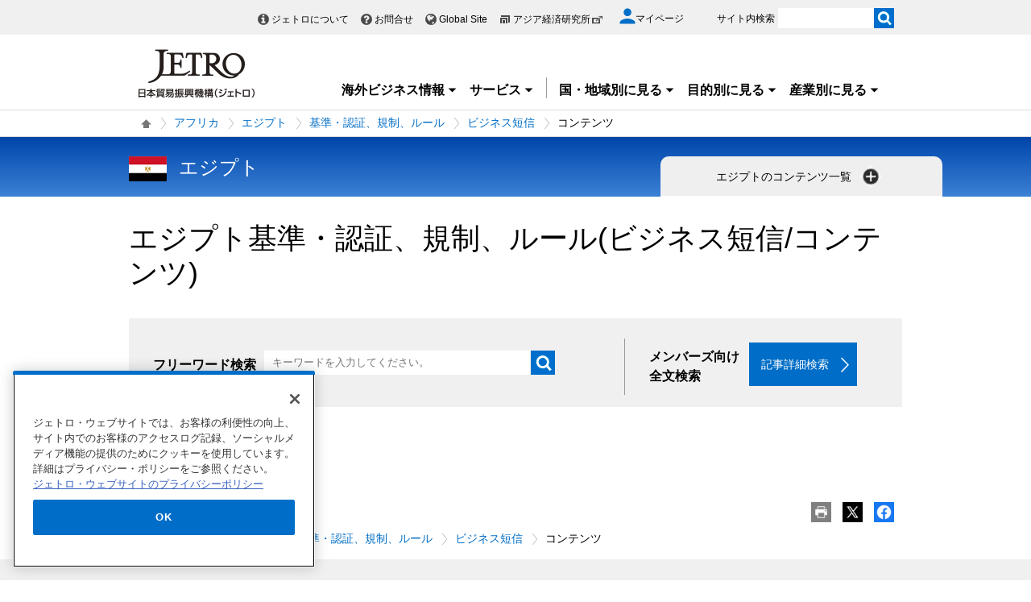

--- FILE ---
content_type: text/html; charset=UTF-8
request_url: https://www.jetro.go.jp/biznewstop/africa/eg/standards/biznews/contents/
body_size: 19854
content:
<!DOCTYPE html>
<html  lang="ja">
<head>
<meta charset="UTF-8">
<link rel="canonical" href="https://www.jetro.go.jp/biznewstop/biznews/africa/eg/standards/contents/">


<link rel="stylesheet" type="text/css" href="/view_css.php?pageId=10633&amp;revision=0&amp;mode=0&amp;noTag=1&amp;blockId=0&amp;alias=biznewstop" /><link rel="stylesheet" type="text/css" href="/publis.css" /><meta name="keywords" content="" />
<meta name="description" content="" />
<title>ビジネス短信 - エジプト基準・認証、規制、ルール - コンテンツ - ジェトロ</title>
<script >
<!--
	var pbGlobalAliasBase = '/';
//-->
</script>
<script  src="/public.js"></script>
<script >
<!--12-->
</script>
<script >
<!---->
</script>
<script >
<!---->
</script>
<script >
// default header start
</script>
<script  src="/library/new/common/js/jquery-3.6.1.min.js"></script>
<script  src="/library/new/common/js/jquery-migrate-3.4.0.js"></script>
<script >
// default header end
</script>
<script>var isSP = false;
function loadTag(pager, blockId, tagId, offset, func, pathinfo) {
	$("#ajax-tab-container-" + blockId + "-" + tagId).data('loaded', 1);
	var url = '/view_interface.php';
	pathinfo = pathinfo || null;
	$.ajax({
		type: "GET",
		url: url,
		data : {
			 'cmd' : 'loadTag'
			,'blockId' : blockId
			,'offset' : offset
			,'tagId' : tagId
			,'pathinfo' : pathinfo
			,'ut' : parseInt((new Date)/1000)
		},
		crossDomain: false,
		async: false,
		dataType : 'json',
		scriptCharset: 'utf-8',
		beforeSend: function(xhr) {
     		xhr.setRequestHeader('Pragma', 'no-cache');
			xhr.setRequestHeader('Cache-Control', 'no-cache');
			xhr.setRequestHeader('If-Modified-Since', 'Thu, 01 Jun 1970 00:00:00 GMT');
		},
	}).done(function(response){
		eval(func + "(pager, response);");
	}).fail(function(XMLHttpRequest, textStatus, errorThrown){
		alert(errorThrown);
	});
}
function _loadArticle(pager, response) {
	var articles = response.articleList;
	var blockId = response.blockId;
	var tagId = response.tagId;
	var tableId = "#recordList" + blockId + "-" + tagId;
	if ($(tableId + " tr.record:first").length !== 0) {
		var recordOrigin = $(tableId + " tr.record:first").clone();
	}
	else {
		var recordOrigin = $(tableId + " li.record:first").clone();
	}
	$(tableId + " tr.record ," + tableId + " li.record").remove();
	$.each(articles, function(i, a) {
		if (a['page_id']) {
			var record = $(recordOrigin).clone();
			$.each(record.find('span'), function(index, sp) {
				changePageDatas(a, sp);
			});
			$(tableId).append(record);
		}
	});
	setPageInfo(pager);
	trimPager(pager);
}

function changePageDatas(a, sp) {
	var roleName = $(sp).data('role');
	if (!roleName) return;
	var value = '';
	if (roleName == 'link') {
		var linkItems = $(sp).data('items');
		if (linkItems) {
			linkItems = linkItems.split(',');
			for (var i=0; i<linkItems.length; i++) {
				var itemVal = linkItems[i].split(':');
				var keyName = itemVal[0];
				if (a[keyName]) {
					var pre = itemVal[1] ? itemVal[1] : '';
					var suf = itemVal[2] ? itemVal[2] : '';
					value += pre + a[keyName] + suf;
				}
			}
			value = "<a href='" + a['url'] + "'>" + value + "</a>";
		}
		else {
			value = "<a href='" + a['url'] + "'>" + a['title'] + "</a>";
		}
	}
	else if (roleName == 'title') {
		var titleItems = $(sp).data('items');
		value = a['title'];
	}
	else if (roleName == 'textarea_summary') {
		if (a['pageItems'][roleName] != undefined) {
			var summaryItems = a['pageItems'][roleName][roleName];
			if (summaryItems) {
				value = a['pageItems'][roleName][roleName];
			}
		}
	}
	else if (roleName == 'tag_labels') {
		if (a['tag_labels']) {
			$.each(a['tag_labels'], function(index3, lbl) {
				value += value ? '<br />' : '';
				value += '<span class="cate">' + lbl + '</span>';
			});
		}
		else {
			value = a['tag_name'];
		}
	}
	else if (roleName == 'flag_jetro_support') {
		if (a['pageItems'][roleName] != undefined) {
			value = a['pageItems'][roleName][roleName] != "" ? '<span class="cate">ジェトロ支援</span><br />' : '';
		}
	}
	else if (roleName == 'flag_free') {
		if (a['pageItems'][roleName] != undefined) {
			value = a['pageItems'][roleName][roleName] != "" ? '<span class="muryo tag">無料</span>' : '';
		}
	}
	else if(roleName == 'date_koukoku_date_result'){
		if(a['pageItems'][roleName] != undefined){
			if(a['pageItems'][roleName][roleName] != "" && a['pageItems'][roleName][roleName] != undefined){
				value = "<a href=\"" + a['url'] + "#result\" class=\"withdot\">結果</a>"
			}
			else {
				value = "";
			}
		}
		else {
			value = "";
		}
	}
	else if(roleName == 'date_proc_result_pubdate'){
		if(a['pageItems'][roleName] != undefined){
			if(a['pageItems'][roleName][roleName] != "" && a['pageItems'][roleName][roleName] != undefined){
				value = "<ul><li><a href=\"" + a['url'] + "#result\" class=\"withdot\">結果</a></li></ul>"
			}
			else {
				value = "";
			}
		}
		else {
			value = "";
		}
	}
	else if(roleName == 'tag_labels_invest'){
		if(a['tag'] != undefined){
			$.each(a['tag'], function(index4, tagData){
				$.each(tagData ,function(index5, tagSub){
					if(tagSub.tag_type == 5){
						if(value == ''){
							value = '<span class="cate">' + tagSub.tag_name + '</span>';
						}
					}
				});
			});
		}
	}
	else if(roleName == 'publication_shubetsu'){
		if(a['pageItems']['list_publication_shubetsu']['list_publication_shubetsu'] != undefined){
			if(a['pageItems']['list_publication_shubetsu']['list_publication_shubetsu'] == "雑誌"){
				value = a['pageItems']['text_subtitle'] ? "(" + a['pageItems']['text_subtitle']['text_subtitle'] + ")" : '';
			}
			else {
				value = a['pageItems']['date_hakkoubi'] ? a['pageItems']['date_hakkoubi']['date_hakkoubi'] + '発売' : '';
			}
		}
		else {
			value = "";
		}
		if (value) {
			value = "<a href='" + a['url'] + "'>" + a['title'] + " " + value + "</a>";
		}
	}
	else {
		value = a[roleName] ? a[roleName] : !a['pageItems'] ? '' : a['pageItems'][roleName] && a['pageItems'][roleName][roleName] ? a['pageItems'][roleName][roleName] : '';
	}
	$(sp).html(value);
}

function setPageInfo(pager) {
	if (!pager.p.infoSelector) { return; }
	var p = pager.p;
	var info = $(p.infoSelector);
	if (!p.total) {
		var message = (p.nothingMessage) ? p.nothingMessage : '該当する記事はありません';
		info.html(message);
	}
	else {
		var format	= '{total}件中 {first}から{last}件目';
		var maxView = p.curPage * p.limit;
		var minView = maxView - (p.limit - 1);
		if (maxView > p.total) { maxView = p.total; }
		if (p.infoFormat) { format = p.infoFormat; }
		var data = { total:p.total, first:minView, last:maxView };

		info.html(format.replace(/{(total|first|last)}/g, function(all, g) { return data[g]; }));
	}
}

function _loadTag(response) {
	var articles = response.articleList;
	var blockId = response.blockId;
	var tagId = response.tagId;
	var content = $("#ajax-tab-container-" + blockId + "-" + tagId);

	var tagHtml = '<table>';
	var count = 1;
	$.each(articles, function(i, tag) {
		if (tag['articleList']) {
			var articleCount = tag['articleList'].length;

			$.each(tag['articleList'], function(i, a) {
				tagHtml += "<tr>";
				if (i == 0) {
					tagHtml += "<td rowspan='"+ articleCount +"'>" + tag['tag_name'] + "</td>";
				}
				tagHtml += "<td data-role='link'><a href='" + a['url'] + "'>" + a['title'] + "</a></td>";
				tagHtml += "</tr>";
			});

		}
		$("#ajax-tab-container-" + blockId + "-" + tagId).html(tagHtml);
	});
}

function getTotal(blockId, tagId, pathinfo) {
	var url = '/view_interface.php';
	var count = 0;
	$.ajax({
		type: "GET",
		url: url,
		data : {
			 'cmd' : 'getTotal'
			,'blockId' : blockId
			,'tagId' : tagId
			,'pathinfo' : pathinfo
			,'ut' : parseInt((new Date)/1000)
		},
		crossDomain: false,
		async: false,
		dataType : 'json',
		scriptCharset: 'utf-8',
		beforeSend: function(xhr) {
     		xhr.setRequestHeader('Pragma', 'no-cache');
			xhr.setRequestHeader('Cache-Control', 'no-cache');
			xhr.setRequestHeader('If-Modified-Since', 'Thu, 01 Jun 1970 00:00:00 GMT');
		},
	}).done(function(response){
		count = response.recordCount;
	}).fail(function(XMLHttpRequest, textStatus, errorThrown){
		alert(errorThrown);
	});
	return count;
}

function genPager(pagerSelector, blockId, tagId, dispNum, loadFunc, otherOpt, pathinfo) {
	if (!otherOpt) { otherOpt = {}; }
	if (dispNum <= 0) { return; }
	var _pager = $(pagerSelector).pager($.extend({
		curPage:		1,
		total:			getTotal(blockId, tagId, pathinfo),
		limit:			dispNum,
		callback: function(pager, page) {
			var offset = page == 1 ? 0 : (page - 1) * dispNum;
			loadTag(pager, blockId, tagId, offset, loadFunc, pathinfo);
		}
	}, otherOpt));
	window._pagerSelector = pagerSelector;

	setPageInfo(_pager);
	trimPager(_pager);
	location.href.match(/\?_page=(\d+)/);
	if (RegExp.$1) {
		window._pager.pagerJump(RegExp.$1);
		if (pdfIconFilter) {
			pdfIconFilter();
		}
	}

	$('.elem_pagination:not(.noAjax) a').on('click', function() {
		var p = $(this).text();
		switch (p) {
			case '...':
				p = parseInt($(this).data('more'), 10);
				break;
			case _pager.p.nextLabel:
				p = parseInt($('.elem_pagination li.current').attr('data-p'), 10) + 1;
				break;
			case _pager.p.prevLabel:
				p = parseInt($('.elem_pagination li.current').attr('data-p'), 10) - 1;
				break;
		}

		var gets = location.href.split('?');
		var newGets = ['_page=' + p];
		if (gets[1]) {
			gets = gets[1].split('&');
			for (var i in gets) {
				if (!gets[i].match(/^_page=/)) {
					newGets.unshift(gets[i]);
				}
			}
		}
		var newUrl = location.pathname + '?' + newGets.join('&');
		if (window.history && window.history.pushState && window.history.replaceState) {
			window.history.pushState(null, null, newUrl);
			window.history.replaceState(null, null, newUrl);
			if(!$(this).parent().data('p')) {
				window._pager.pagerJump(p);
			}
			return true;
		}
		else {
			location.href = newUrl;
			return false;
		}
	});
}

function trimPager(pager) {
	if (window.pdfIconFilter) { pdfIconFilter(); }
	window._pager = pager;
	var showPagerNum = (isSP) ? 2 : 5;
	var curr = pager.p.curPage - 0;
	var minNum = curr - Math.floor(showPagerNum / 2);
	if ((showPagerNum % 2) == 0) { minNum++; }
	var maxNum = curr + Math.floor(showPagerNum / 2);
	if (minNum < 1) {
		maxNum += (minNum * -1) + 1;
		minNum = 1;
	}
	if (maxNum > pager.p.totalPage) {
		minNum -= maxNum - pager.p.totalPage;
		if (minNum < 1) {
			minNum = 1;
		}
	}

	$(_pagerSelector+' li').each(function() {
		var num = $(this).text() - 0;
		(minNum > num || num > maxNum) ? $(this).hide() : $(this).show();
	});

	var targetP = $(_pagerSelector+' a[class="pageprev"]').parent();
	var mPrev = curr - showPagerNum;
	if (mPrev <= 1) { mPrev = 2; }
	if (!$('#firstPage').length) { targetP.after('<li id="firstPage"><a href="javascript:void(0)">1</a></li>'); }
	if (!$('#morePrev').length) {
		$('#firstPage').after('<li id="morePrev"><a data-more="'+mPrev+'" href="javascript:void(0)">...</a></li>');
	}
	else {
		$('#morePrev').find('a').data('more', mPrev);
	}
	(minNum > 1) ? $('#firstPage').show() : $('#firstPage').hide();
	(minNum > 2) ? $('#morePrev').show()  : $('#morePrev').hide();

	var targetN = $(_pagerSelector+' a[class="pagenext"]').parent();
	var last  = pager.p.totalPage;
	var mNext = curr + showPagerNum;
	if (mNext >= last) { mNext = last - 1; }
	if (!$('#lastPage').length) { targetN.before('<li id="lastPage"><a href="javascript:void(0)">'+last+'</a></li>'); }
	if (!$('#moreNext').length) {
		$('#lastPage').before('<li id="moreNext"><a data-more="'+mNext+'" href="javascript:void(0)">...</a></li>');
	}
	else {
		$('#moreNext').find('a').data('more', mNext);
	}
	(maxNum < pager.p.totalPage)	 ? $('#lastPage').show() : $('#lastPage').hide();
	(maxNum < pager.p.totalPage - 1) ? $('#moreNext').show() : $('#moreNext').hide();

	(last == curr) ? $(pager.selector).find('.pagenext').hide() : $(pager.selector).find('.pagenext').show();
	(1 == curr)    ? $(pager.selector).find('.pageprev').hide() : $(pager.selector).find('.pageprev').show();

	if (isSP) {
		if (curr > 4) {
			if (!$('#spAppendPager').length) {
				var clone = $(pager.selector).find('.pagination').clone(true);
				clone.attr('id', 'spAppendPager').html('');
				$(pager.selector).find('.pagination').before(clone);
				$(pager.selector).not('#spAppendPager').find('.pageprev').parent().appendTo('#spAppendPager');
				$(pager.selector).not('#spAppendPager').find('.pagenext').parent().appendTo('#spAppendPager');
				$(pager.selector).find('.pageprev').parent().width('43%');
				$(pager.selector).find('.pagenext').parent().width('43%');
				$('#spAppendPager').css('padding-bottom', '5px');
			}
		}
		else {
			$('#firstPage').hide();
			$('#morePrev').hide();
		}
	}
}</script>


<script>

jQuery(function($) {
    $(".xilsm_btn_area .xilsm_tab22307386").each(function() {
        var obj = $(this);
        $(".xilsm_tab22307386").parents("[id^=pbBlock]").each(function(i) {
            $(this).css("overflow","visible");
        });

        var afurl = "?f=" + $('#xilsm_formUrl22307386').val();
        jQuery.ajax({
            type: 'GET',
            url: '/view_interface.php' + afurl,
            dataType: 'html',
            data: {
               	blockId: 39664842,
               	className: 'XiLocalSlideMenu',
               	shareid: $(this).data('shareid'),
               	pageid: 10633,
				}
			}).done(function(ret){
                obj.next().find('.xilsm_body22307386').html(ret);
                obj.next().on('click', function(e) {
                    if ($(this).find("ul.worldArea > li > a + .worldArea_content").length > 0) {
                        var wflg = true;
                        $(this).find("ul.worldArea > li > a + .worldArea_content").each(function(i) {
                            if ($.contains($(this)[0], e.target)) {
                                wflg = false;
                            }
                        });
                        if (wflg) {
                             $(this).find("ul.worldArea > li > a + .worldArea_content").stop(true, true).fadeOut('fast');
                        }
                    }
                    if ($(this).find("ul > li.balloon > a + .balloon_content").length > 0) {
                        var bflg = true;
                        $(this).find("ul > li.balloon > a + .balloon_content").each(function(i) {
                            if ($.contains($(this)[0], e.target)) {
                                bflg = false;
                            }
                        });
                        if (bflg) {
                             $(this).find("ul > li.balloon > a + .balloon_content").stop(true, true).fadeOut('fast');
                        }
                    }
                });
                obj.next().find("ul.worldArea > li > a").on('click', function(event) {
                    if($(this).next(".worldArea_content").length) {
                        if (!$(this).next(".worldArea_content").is(':visible')) {
                            obj.next().find("ul.worldArea > li > a + .worldArea_content").stop(true, true).fadeOut('fast');
                            $(this).next(".worldArea_content").stop(true, true).fadeIn('fast');
                            var first = firstLastFocus($(this).next(".worldArea_content"),'first');
                            if ($(first).length > 0) {
                                $(first).on('focus');
                            }
                        } else {
                            $(this).next(".worldArea_content").stop(true, true).fadeOut('fast');
                        }
                    }
                 });
                if (obj.next().find("ul.worldArea > li > a + .worldArea_content").length > 0) {
                    obj.next().find("ul.worldArea > li > a + .worldArea_content").each(function(){
                        var last = firstLastFocus($(this),'last');
                        var pernt = $(this);
                        if ($(last).length > 0) {
                            $(last).on('keydown', function(event) {
                                if (event.keyCode !== 9) {
                                    return;
                                }
                                if (event.target === last && !event.shiftKey) {
                                    pernt.stop(true, true).fadeOut('fast');
                                    return ;
                                }
                            });
                        }
                    });
                }

                obj.next().find('.xilsm_clearbc form').on('submit', function() {
                     $.ajax({
                        type: 'GET',
						url: '/view_interface.php?className=XiClearBreadcrumb&mode=clearbc' + "&ut=" + parseInt((new Date)/1000)
					 }).done(function(data) {
                            return true;
                       
                     });
                });
                obj.next().find("ul > li.balloon > a").on('click', function(event) {
                    if($(this).next(".balloon_content").length) {
                        if (!$(this).next(".balloon_content").is(':visible')) {
                            obj.next().find("ul > li.balloon > a + .balloon_content").stop(true, true).fadeOut('fast');
                            $(this).next(".balloon_content").stop(true, true).fadeIn('fast');
                            var first = firstLastFocus($(this).next(".balloon_content"),'first');
                            if ($(first).length > 0) {
                                $(first).on('focus');
                            }
                        } else {
                            $(this).next(".balloon_content").stop(true, true).fadeOut('fast');
                        }
                    }
                 });
                if (obj.next().find("ul > li.balloon > a + .balloon_content").length > 0) {
                    obj.next().find("ul > li.balloon > a + .balloon_content").each(function(){
                        var last = firstLastFocus($(this),'last');
                        var pernt = $(this);
                        if ($(last).length > 0) {
                            $(last).on('keydown', function(event) {
                                if (event.keyCode !== 9) {
                                    return;
                                }
                                if (event.target === last && !event.shiftKey) {
                                    pernt.stop(true, true).fadeOut('fast');
                                    return ;
                                }

                            });
                        }
                    });
                }

                obj.next().find("a.pbOpenNewWindow").each(function(i) {
                    var a = jQuery(this);
                    if (! a.data('_pbnw')) {
                        a.data('_pbnw', true);
                        a.click(function() {
                            if (this.href) {
                                open(this.href);
                                return false;
                            }
                        });
                    }
                });

                // obj.next().find("a").on('click', function() {
                //     breadcrumbses;
                // });

                // when click link, close worldArea_content area.
                {
                    var a = obj.next().find("ul.worldArea > li > a");
                    a.on('click', function() {
                        if($(this).not(".xilsm_active_link").length) {
                            $(this).addClass("xi_exclusion_link");
                            return false;
                        }
                    });
                }

                obj.next().find("ul > li.balloon > a").on('click', function(e) {
					if($(this).not(".xilsm_active_link").length) {
                        $(this).addClass("xi_exclusion_link");
                        return false;
                    }
                });
          });
    });

    $(".xilsm_btn_area .xilsm_tab22307386").on('click', function() {

        if ($(this).next().is(':visible')) {
            lsm_close($(this));
        } else {
            lsm_open($(this));
        }
    });

    $(".xilsm_btn_area .xilsm_tab22307386").next().find(".xilsm_closeBtn").on('click', function() {
        lsm_close($(this).parents('div.xilsm_slidemenu_body').prev());
        $(".xilsm_btn_area .xilsm_tab22307386 a").on('focus');
    });

    if ($('#xilsm_fixedbox22307386').length >= 1) {
        var box = $("#xilsm_fixedbox22307386");
        var boxTop = box.offset().top;
        var boxHeight = box.height();
        var fixed_flg = false;
        $(window).on('scroll', function() {
            if ($(window).scrollTop() >= boxTop) {
                if (fixed_flg == false ) {
                    box.addClass("xilsm_fixed");
                    box.find("#bg_category_title > .elem_pic_text_block .elem_paragraph").hide();
                    box.find("#bg_category_title > .elem_pic_text_block .box_pic").hide();
                    box.find(".xilsm_themeindustry_none").show();
                    $('.xilsm_fixedbox_area').css('height',boxHeight);
                    fixed_flg = true;
                }
            } else {
                if (fixed_flg == true ) {
                    if (box.find(".xilsm_themeindustry_none").length >= 1) {
                        $(".xilsm_btn_area .xilsm_tab22307386").each(function() {
                            lsm_close($(this));
                        });
                    }
                    box.removeClass("xilsm_fixed");
                    box.find("#bg_category_title > .elem_pic_text_block .elem_paragraph").show();
                    box.find("#bg_category_title > .elem_pic_text_block .box_pic").show();
                    box.find(".xilsm_themeindustry_none").hide();
                    $('.xilsm_fixedbox_area').css('height',"auto");
                    fixed_flg = false;
                }
            }
        });
    }

    var hashTagTargetOffset = $("#xilsm_fixedbox22307386").height();
   $('#mainArea a[href*="#"]').each(function(){
        if ($(this).closest('.xilsm_fixedbox_area').length > 0) {
            return;
        }
        $(this).on('click', function(e) {
			var url = parent != undefined ? parent.location.href : location.href;
			var a = $(this).attr('href');
			var target = $(this).attr('target');
			if (target !== undefined) {
				return;
			}
			var hrefurl = a.substring(0, a.indexOf("#"));
			if (hrefurl != '') {
				if (url.indexOf(hrefurl) == -1) {
					window.location.href = a;
				}
			}
            var from_id = $(this.hash), from_name = $('[name=' + this.hash.slice(1) + ']');
			var target = from_id.length ? from_id : from_name.length ? from_name : false;
            if (target ) {
				var offset = target.offset().top - hashTagTargetOffset;
				if(offset > 0) {
					setTimeout(function() {
                    	window.scrollTo(0, offset);
						return false;
					}, 10);
				}
            }
        });
		$(this).on('load', function(e) {
			var url = parent != undefined ? parent.location.href : location.href;
			if (url.indexOf("#") != -1) {
				var sharp = url.substring(url.indexOf("#"));
				var target = $(sharp);
				var offset = target.offset().top - hashTagTargetOffset;
				if (offset > 0) {
					window.scrollTo(0, offset);
				}
			}
		});
    });

    $(document).on('click', function(e) {
        $(".xilsm_btn_area .xilsm_tab22307386").each(function(i) {
            if (!$.contains($(this).next()[0], e.target) &&
                !$.contains($(this)[0], e.target)) {
                    if ($(this).next().is(':visible')) {
                        lsm_close($(this));
                    }
            }
        });
    });
    function firstLastFocus(obj,option) {
        var chains = [];
        obj.find('a,input[type="text"]').each(function(){
            chains.push(this);
        });
        var first = '';
        var last = '';
        var max = 0;
        first = chains[0];
        last = chains[chains.length-1];

        for(el in chains){
            if ($(chains[el]).attr('tabindex') != 0 || $(chains[el]).attr('tabindex') != -1) {
                var tabIndex = parseInt($(chains[el]).attr('tabindex'));
                if (tabIndex == 1) {
                    first = chains[el];
                }
                if (tabIndex > max) {
                    max = $(chains[el]).attr('tabindex');
                    last = chains[el];
                }
            }
        }
        if (option == 'first') {
            return first;
        } else if (option == 'last') {
            return last;
        }
    }
    function lsm_open(obj) {
        obj.find(".xilsm_close_ic").removeClass("xilsm_batsu");
		obj.find(".xilsm_close_ic").attr("alt", "閉じる");
        obj.addClass("xilsm_slidemenu_tab_active");
        obj.next().stop(true, true).fadeIn('fast');

		$('.xilsm_slidemenu_body').find('a,input[type="text"]').tabChain({onReadyFocus:true});

        if ($(".xilsm_btn_area .xilsm_tab22307386").length > 1) {
            $(".xilsm_btn_area .xilsm_tab22307386").removeClass("xilsm_slidemenu_tab_notactive");
            $(".xilsm_btn_area .xilsm_tab22307386").each(function(i) {
                if ($(this)[0] != obj[0]) {
                    $(this).addClass("xilsm_slidemenu_tab_notactive");
                }
            });
        }
    }
    function lsm_close(obj) {
        obj.find(".xilsm_close_ic").addClass("xilsm_batsu");
		obj.find(".xilsm_close_ic").attr("alt", "開く");
        obj.removeClass("xilsm_slidemenu_tab_active");
        obj.next().stop(true, true).fadeOut('fast');
        if ($(".xilsm_btn_area .xilsm_tab22307386").length > 1) {
            var cnt = 0;
            $(".xilsm_btn_area .xilsm_tab22307386").each(function(i) {
                if ($(this).next().is(':visible')) {
                    cnt++;
                }
            });
            if (cnt == 1) {
                $(".xilsm_btn_area .xilsm_tab22307386").removeClass("xilsm_slidemenu_tab_notactive");
            }
        }
    }
});
	$(function(){
		$(window).on('resize', function(){

			$("body").toggleClass("oversize", (document.body.clientWidth - window.innerWidth > 0))
		});

		$(window).trigger('resize');

	});
</script>

			<script type='text/javascript' src='/library/new/common/js/jquery.pager.js'></script>
<style>
.modal_content03:focus { outline:none; }
.modal_content04:focus { outline:none; }
.modal_content05:focus { outline:none; }
.modal_content06:focus { outline:none; }
.modal_content07:focus { outline:none; }
.modal_content08:focus { outline:none; }
.modal_content09:focus { outline:none; }
.modal_content10:focus { outline:none; }
</style>


<link rel="stylesheet" type="text/css" href="/library/common/jquery/jquery-ui.min.css">
<script src="/library/common/jquery/jquery-ui13.min.js"></script>
<script  src="https://cdn-apac.onetrust.com/consent/729b1220-b19b-43de-997b-d79e25ce8ae4/OtAutoBlock.js" ></script>
<script src="https://cdn-apac.onetrust.com/scripttemplates/otSDKStub.js" data-document-language="true"  charset="UTF-8" data-domain-script="729b1220-b19b-43de-997b-d79e25ce8ae4" ></script>
<script >
	function OptanonWrapper() { }
</script>
<script >
	window.dataLayer = window.dataLayer || [];
	(function(){
		var url = '/view_interface.php?className=XiMyPageAutoLogin&t=' + (+new Date());
		var path = location.pathname;
		$.ajax({
			type: "POST",
			url : url,
			data: {
				'url': path
			},
			dataType : 'json',
			beforeSend: function(xhr) {
				xhr.setRequestHeader('Pragma', 'no-cache');
				xhr.setRequestHeader('Cache-Control', 'no-cache');
				xhr.setRequestHeader('If-Modified-Since', 'Thu, 01 Jun 1970 00:00:00 GMT');
			}
		}).done(function(res) {
			window.sessionStorage.setItem("autologin", true);
			if (res.member_login !== undefined ) {
				dataLayer.push({"member_login": res.member_login});
			}
			if (res.member_login !== undefined ) {
				dataLayer.push({"mypage_login_id": res.mypage_login_id});
			}
			if (res.reflesh !== undefined) {
				if (res.reflesh) {
					location.reload();
				}
			}
		}).fail(function(XMLHttpRequest, textStatus, errorThrown) {
		}); 
	})();
</script>
<!-- Google Tag Manager -->
<script>(function(w,d,s,l,i){w[l]=w[l]||[];w[l].push({'gtm.start':
new Date().getTime(),event:'gtm.js'});var f=d.getElementsByTagName(s)[0],
j=d.createElement(s),dl=l!='dataLayer'?'&l='+l:'';j.async=true;j.src=
'//www.googletagmanager.com/gtm.js?id='+i+dl;f.parentNode.insertBefore(j,f);
	})(window,document,'script','dataLayer','GTM-P8J5HF');</script>
<!-- End Google Tag Manager -->					


<script>
	pdfIconFilter = function() {
		var url = parent != undefined ? parent.location.href : location.href;
		if (url.match(/\/(?:marketingtop|ipnewstop|ipinfotop|worldtop|themetop|industrytop|world\/marketing|world\/europe\/ip|world\/n_america\/us\/ip|world\/asia\/asean\/ip|world\/asia\/sg\/ip|world\/asia\/idn\/ip|world\/asia\/in\/ip|world\/asia\/in\/ip\/archive|world\/asia\/vn\/ip|world\/asia\/th\/ip|world\/asia\/ph\/ip|world\/asia\/my\/ip|world\/africa\/ip|world\/asia\/cn\/ip|world\/asia\/cn\/ip\/report|world\/asia\/kr\/ip|biz\/trendreports)(?:\/|\.html)/)) {
			$('a').each(function() {
				if ($(this).html().match(/＜PDF＞/)) {
                    $(this).addClass("pdf-link-gtm");
                }
				$(this).html($(this).html().replace('＜PDF＞', '&nbsp<img src="/library/icons/icon_pdf.gif" alt="PDF file" width="14" height="16">&nbsp;'));
			});
		}
	}
	$(function() {
		$('a').on('click', breadcrumbses);
	});


	var breadcrumbses =  function(e) {
		var a = $(this).attr('href');
		var tmpa = "";
		var isJs = false;
		if (a === undefined) return;
		if(a.indexOf('javascript:void(0)') != -1 ) {
			if (parFormAction = $(this).parents('form').attr('action')) {
				tmpa = a;
				a = parFormAction;
				isJs = true;
			}
		}
		var at = $(this).attr('target');
		if (window.sessionStorage.getItem("autologin") == null) {	
			$.ajax({
				type: "POST",
				url: '/view_interface.php?className=XiMyPageAutoLogin&t=' + (+new Date()),
				data: {
					'url': a
				},
				dataType: "json",
				timeout:10000,
				beforeSend: function(xhr) {
					xhr.setRequestHeader('Pragma', 'no-cache');
					xhr.setRequestHeader('Cache-Control', 'no-cache');
					xhr.setRequestHeader('If-Modified-Since', 'Thu, 01 Jun 1970 00:00:00 GMT');
				}
			}).done(function(res) {
				window.sessionStorage.setItem("autologin", true);
			});
		}
		if (isJs) {
			a = tmpa; 
		}
		if(a != undefined) {
			if(a.indexOf('javascript:void(0)') != -1 ) return;
			if(a.indexOf('#') != -1 ) return;
			if(a.indexOf('jetro_open_win') != -1 ) return;
			var url = parent != undefined ? parent.location.href : location.href;
			var className = $(this).parent().attr('class') != undefined ? $(this).parent().attr('class') : '';
			var blankc = $(this).attr('class') != undefined ? $(this).attr('class') : '';
			if (blankc.indexOf('xi_exclusion_link') != -1 ) return;
			if (!url.match(/\/$/i)) {
				url += '/';
			}
			if(!a.match(/\/.*top\//i)) {
				if ($("[data-xitagmain]").data("xitagmain") != undefined) {
					url = '/' + $("[data-xitagmain]").data("xitagmain") + '/';
					if ($(this).parents("[data-xitagsub]").data("xitagsub") != undefined) {
						url += $(this).parents("[data-xitagsub]").data("xitagsub") + "/";
					}
				}
			}
			//window.location.href = a;
			return;
		}
	}
</script><meta name="jetro-content_type" content="biznews" data-name="content_type" data-value="biznews">
<meta name="jetro-search_tag" content="biznews" data-name="search_tag" data-value="biznews">
<meta name="jetro-publicize_date" content="2025-10-03" data-name="publicize_date" data-value="2025-10-03">
<script>
/*
	$(function() {
		var elemCategoryTitle = $('#elem_category_title');
		var url = parent != undefined ? parent.location.href : location.href;
		if (!url.match(/index\.php/)) {
			if (!url.match(/\/en\//)) {
				if (elemCategoryTitle.hasClass('title_p')) {
					var p = elemCategoryTitle.parent('div');
					if (p.attr('id') != 'bg_category_title') {
						elemCategoryTitle.after('<div id="bg_category_title"></div>');
						elemCategoryTitle.remove();
						$('#bg_category_title').append(elemCategoryTitle);
					}
				}
				if ($('#elem_local_navi').length == 0) {
					if ( $('div.xilsm_btn_area').length == 0 ) {
						$('#bg_category_title').after('<div id="elem_local_navi"></div>');
					}
				}
				pdfIconFilter();
			}
		}
	});
*/
</script>
<meta property = "og:title" content="ビジネス短信 - エジプト基準・認証、規制、ルール - コンテンツ" />
<meta property = "og:type" content="Website" />
<meta property = "og:image" content="https://www.jetro.go.jp/library/images/sns/logo1200_630.png" />
<meta property = "og:site_name" content="ジェトロ" />
<meta property = "og:url" content="https://www.jetro.go.jp/biznewstop/biznews/africa/eg/standards/contents/" />
<meta name="twitter:card" content="summary_large_image">
<script >
// default header start
</script>
<link rel="stylesheet" type="text/css" href="/library/init/css/publis4-default.css" />
<link rel="apple-touch-icon" type="image/png" href="/library/icons/touch-icon-180x180.png" sizes="180x180">
<link rel="icon" type="image/png" href="/library/icons/touch-icon-192x192.png" sizes="192x192">
<link rel="stylesheet" type="text/css" href="/library/new/common/asset_css/250902/layout.css" />
<link rel="stylesheet" type="text/css" href="/library/new/common/asset_css/250930/style.css" />
<link rel="stylesheet" type="text/css" href="//fonts.googleapis.com/css?family=Open+Sans:400,600,700,300" />
<link rel="stylesheet" type="text/css" href="/library/new/common/asset_css/221127/print.css" />
<script >
<!---->
</script>
<script >
// default header end
</script>
<script >
<!---->
</script>
</head>
<body class="layout-C layout-ja">
<div id="page" class="pbPage">
<div id="headerArea" class="pbHeaderArea">
	<div id="area1" class="pbArea ">
		<div class="pbNested " >
			<div class="pbNested pbNestedWrapper "  id="pbBlock12403553">
						<!-- Google Tag Manager (noscript) -->
<noscript><iframe src="//www.googletagmanager.com/ns.html?id=GTM-P8J5HF" 
height="0" width="0" style="display:none;visibility:hidden"></iframe></noscript>
<!-- End Google Tag Manager (noscript) -->
<noscript><p>このページではjavascriptを使用しています。</p></noscript>

			</div>
			<div class="pbNested pbNestedWrapper "  id="pbBlock17442266">
						
			</div>
			<div class="pbNested pbNestedWrapper "  id="pbBlock1102">
								<div class="pbNested " >
			<div class="  pbNested pbNestedWrapper "  id="pbBlock23505383">
								<div class="pbNested " >
			<div class="pbNested pbNestedWrapper "  id="pbBlock23504554">
						<div id="Header" class="jp_header">
    <div class="area clearfix">
        <div class="nav_box">
            <div class="hdBox">
                <div id="Headlink">
                    <ul>
                        <li class="about">
                            <a href="/jetro/">ジェトロについて</a>
                        </li>
                        <li class="contact">
                            <a href="/contact/">お問合せ</a>
                        </li>
                        <li class="global">
                            <a href="/en/" lang="en">Global Site</a>
                        </li>
                        <li class="ide end">
                            <a href="http://www.ide.go.jp/" target="_blank" rel="noopener">アジア経済研究所<img style="margin-top: -2px;" src="/library/icons/icon_external_b.png" width="16" height="14" alt="外部サイトへ、新しいウィンドウで開きます" title=""></a>
                        </li>
                    </ul>
                </div>
                <div id="myPageArea">
                    <a href="/mypage/">
                    <p>
                        <svg xmlns="http://www.w3.org/2000/svg" xmlns:xlink="http://www.w3.org/1999/xlink" viewbox="0 0 24 24" style="width: 20px;">
                        <path style="fill: #006EC8;" d="M17.8,6.3c0,3.2-2.6,5.8-5.8,5.8S6.3,9.4,6.3,6.3S8.8,0.5,12,0.5S17.8,3.1,17.8,6.3z M0.5,21.6 c0-3.8,7.7-5.9,11.5-5.9s11.5,2.1,11.5,5.9v1.9h-23V21.6z"></path></svg><span>マイページ</span>
                    </p></a>
                </div>
                <div id="Search">
                    <form id="cse-search-box" action="/search_result.html" name="cse-search-box">
                        <label for="sitesearch">サイト内検索</label> <input type="text" title="" value="" name="q" id="sitesearch" style="width: 120px;"> <input type="image" alt="検索実行" src="/library/new/common/img/bt_search.gif" style="margin-left: -5px;"> <input type="hidden" name="cx" value="10478482079135973694:2x0uodychjs"> <input type="hidden" name="ie" value="UTF-8"> <input type="hidden" name="oe" value="UTF-8">
                    </form>
                </div>
            </div>
        </div>
        <div class="logo_box">
            <p id="Logo">
                <a href="/"><img title="" src="/library/new/common/img/bt_logo.jpg" alt="JETRO 日本貿易振興機構（ジェトロ）"></a>
            </p>
            <div class="jtrGrobalMenu">
                <a id="keyboard_operation"  href="javascript:void(0);">キーボードでメニューを操作する場合はこちらを実行してください。スムーズに閲覧できるようにマウスの動きを抑制します。</a>
                <ul>
                    <li class="jtrGrobalMenuOpen">
                        <div class="gnav_btn">
                            <a href="#">海外ビジネス情報<img src="/library/icons/icon_dropmenu_open.png" alt="メニューを開く" title=""></a>
                        </div>
                        <div style="z-index: 10; position: absolute; margin-right: -480px;" class="gnav_content">
                            <div class="gnav_content01">
                                <div class="section_wrap2">
                                    <div class="section">
                                        <div class="in_section">
                                            <div class="elem_heading_lv3 pt0">
                                                <h3>
                                                    海外ビジネス情報
                                                </h3>
                                            </div>
                                            <div class="elem_paragraph pt0">
                                                <p class="text">
                                                    ジェトロの海外ネットワークを通じて収集した最新のビジネスニュース・レポートなどをお届けしています。
                                                </p>
                                            </div>
                                            <p class="btnMore">
                                                <a href="/biz/">新着情報を見る</a>
                                            </p>
                                            
                                            <div class="elem_paragraph pt30">
                                                <p class="text">
                                                    各国・地域の基礎情報や制度をご覧になりたい場合は「国・地域別情報」をご覧ください。
                                                </p>
                                            </div>
                                            <div class="elem_text_list">
                                                <ul>
                                                    <li>
                                                        <a href="/world/">国・地域別一覧</a>
                                                    </li>
                                                </ul>
                                            </div>
                                            <div id="insertarea01" class="insertarea"></div>
                                        </div>
                                    </div>
                                    <div class="section">
                                        <div class="in_section">
                                            <div class="sec_column">
                                                <dl class="border_btm">
                                                    <dt>
                                                        ビジネスニュース・レポート
                                                    </dt>
                                                    <dd>
                                                        <a href="/biznews/">ビジネス短信</a>
                                                    </dd>
                                                    <dd>
                                                        <a href="/biz/areareports/">地域・分析レポート</a>
                                                    </dd>
                                                    <dd>
                                                        <a href="/world/reports/">調査レポート</a>
                                                    </dd>
                                                    <dd>
                                                        <a href="/tv/">国際ビジネス情報番組「世界は今」</a>
                                                    </dd>
                                                    <dd>
                                                        <a href="/biz/seminar/">ウェビナー/WEBセミナー</a>
                                                    </dd>
                                                    <dd>
                                                        <a href="/world/gtir/">世界貿易投資報告</a>
                                                    </dd>
                                                    <dd>
                                                        <a href="/world/gtirs.html">主要国・地域の貿易投資年報</a>
                                                    </dd>
                                                    <dd>
                                                        <a href="/biz/trendreports/">海外発トレンドレポート</a>
                                                    </dd>
                                                    <dd>
                                                        <a href="/world/marketing/">マーケティング情報</a>
                                                    </dd>
                                                    <dd>
                                                        <a href="/publications/">出版物</a>
                                                    </dd>
                                                </dl>
                                                <dl>
                                                    <dt>
                                                        各国の制度・手続き
                                                    </dt>
                                                    <dd>
                                                        <a href="/world/trade.html">輸出入に関する基本的な制度</a>
                                                    </dd>
                                                    <dd>
                                                        <a href="/world/invest.html">海外進出に関する基本的な制度</a>
                                                    </dd>
                                                    <dd>
                                                        <a href="/world/qa/">貿易・投資相談Q&amp;A</a>
                                                    </dd>
                                                    <dd>
                                                        <a href="/theme/export/tariff/">世界各国の関税率</a>
                                                    </dd>
                                                    <dd>
                                                        <a href="/world/search/cost.html">投資コスト比較</a>
                                                    </dd>
                                                </dl>
                                            </div>
                                            <div class="sec_column" style="width: 260px;">
                                                <dl class="border_btm pb_5">
                                                    <dt>
                                                        各国の基本情報
                                                    </dt>
                                                    <dd>
                                                        <a href="/world/statistics.html">統計ナビ</a>
                                                    </dd>
                                                   
                                                </dl>
                                                <dl class="border_btm pb5">
                                                    <dt>
                                                        イベント情報
                                                    </dt>
                                                    <dd>
                                                        <a href="/events/">イベント一覧</a>
                                                    </dd>
                                                    <dd>
                                                        <a href="/events/tradefair.html">ジェトロが支援する展示会・商談会</a>
                                                    </dd>
                                                </dl>
                                                <dl class="pb10">
                                                    <dt>
                                                        見本市・展示会情報
                                                    </dt>
                                                    <dd>
                                                        <a href="/j-messe/">世界の見本市・展示会情報(J-messe) <img title="" alt="" src="/library/new/common/img/j-messe.jpg"></a>
                                                    </dd>
                                                </dl>
                                                 <dl class="pb10">                                                                        
                                                   <dt>
                                                        引き合い案件情報
                                                    </dt>
                                                    <dd>
                                                        <a href="https://e-venue.jetro.go.jp/bizportal/s/?language=jp">e-Venue<span class="font12">（国際ビジネスマッチングサイト) </span><img title="" alt="" src="/library/new/common/img/e-venue_jp.gif" width="280"></a>
                                                    </dd>
                                                    <dd>
                                                        <a href="/gov_procurement/">政府公共調達データベース</a>
                                                    </dd>
                                                </dl>
                                                
                                            </div>
                                        </div>
                                        <div id="insertarea02" class="insertarea"></div>
                                    </div>
                                </div>
                            </div>
                        </div>
                    </li>
                    <li class="jtrGrobalMenuOpen">
                        <div class="gnav_btn border_rigth">
                            <a href="#">サービス<img src="/library/icons/icon_dropmenu_open.png" alt="メニューを開く" title=""></a>
                        </div>
                        <div class="gnav_content" style="position: absolute; margin-right: -480px;">
                            <div class="gnav_content02">
                                <div class="section_wrap2">
                                    <div class="section">
                                        <div class="in_section">
                                            <div class="elem_heading_lv3 pt0">
                                                <h3>
                                                    ジェトロのサービス
                                                </h3>
                                            </div>
                                            <div class="elem_paragraph">
                                                <p class="text">
                                                    各種サービスメニューを取り揃えて日本企業の皆様の海外ビジネス展開を支援します。
                                                </p>
                                                <p class="btnMore">
                                                    <a href="/services/">詳細を見る</a>
                                                </p>
                                            </div>
                                            <div id="insertarea03" class="insertarea"></div>
                                        </div>
                                    </div>
                                    <div class="section">
                                        <div class="in_section" style="column-count: 2;">
                                            <ul>
                                                <li>
                                                    <a href="/services/list.html">支援サービス一覧</a>
                                                    <ul>
                                                        <li>
                                                            <a href="/services/advice.html">貿易投資相談</a>
                                                        </li>
                                                        <li>
                                                            <a href="/services/quick_info.html">海外ミニ調査サービス</a>
                                                        </li>
                                                        <li>
                                                            <a href="/services/briefing.html">海外ブリーフィングサービス</a>
                                                        </li>
                                                        <li>
                                                            <a href="/db_corner/">ビジネスデータベースコーナー（東京）</a>
                                                        </li>
                                                    </ul>
                                                </li>
                                                <li>
                                                    <a href="/events/">イベント情報（セミナー・展示会）</a>
                                                    <ul>
                                                        <li>
                                                            <a href="/events/inform/">お客様情報の登録・確認・変更のご案内</a>
                                                        </li>
                                                    </ul>
                                                </li>
                                                <li>
                                                    <a href="/elearning/">貿易実務オンライン講座</a>
                                                </li>
                                                <li>
                                                    <a href="/mail.html">メールマガジン</a>
                                                </li>
                                                <li>
                                                    <a href="/members/">ジェトロ・メンバーズ</a>
                                                </li>
                                                <li>
                                                    <a href="/publications/">出版物</a>
                                                </li>
                                                <li>
                                                    <a href="/case_study/">ジェトロ活用事例</a>
                                                </li>
                                                <li>
                                                    <a href="/jetro/topics/">ジェトロ・トピックス</a>
                                                </li>
                                            </ul>
                                            <div class="elem_separate">
                                                <hr>
                                            </div>
                                            <ul>
                                                <li>
                                                    <a href="/services/export_guide/">輸出支援</a>
                                                </li>
                                                <li>
                                                    <a href="/services/fdi_guide/">海外進出支援</a>
                                                </li>
                                                <li>
                                                    <a href="/invest.html">対日投資</a>
                                                </li>
                                                <li>
                                                    <a href="/services/contact.html">お問い合わせ窓口一覧</a>
                                                </li>
                                            </ul>
                                        </div>
                                    </div>
                                    <div id="insertarea04" class="insertarea"></div>
                                </div>
                            </div>
                        </div>
                    </li>
                    <li class="jtrGrobalMenuOpen">
                        <div class="gnav_btn">
                            <a href="#">国・地域別に見る<img src="/library/icons/icon_dropmenu_open.png" alt="メニューを開く" title=""></a>
                        </div>
                        <div class="gnav_content" style="position: absolute; margin-right: -480px;">
                            <div class="gnav_content03">
                                <div class="section_wrap2">
                                    <div class="section">
                                        <div class="in_section">
                                            <div class="elem_heading_lv3 pt0">
                                                <h3>
                                                    <a href="/world/">国・地域別に見る</a>
                                                </h3>
                                            </div>
                                            <div class="elem_paragraph">
                                                <ul id="gcselect">
                                                    <li class="current">
                                                        <a href="#gc_asia">アジア</a>
                                                    </li>
                                                    <li>
                                                        <a href="#gc_oceania">オセアニア</a>
                                                    </li>
                                                    <li>
                                                        <a href="#gc_n_america">北米</a>
                                                    </li>
                                                    <li>
                                                        <a href="#gc_cs_america">中南米</a>
                                                    </li>
                                                    <li>
                                                        <a href="#gc_europe">欧州</a>
                                                    </li>
                                                    <li>
                                                        <a href="#gc_russia_cis">ロシア・中央アジア等</a>
                                                    </li>
                                                    <li>
                                                        <a href="#gc_middle_east">中東</a>
                                                    </li>
                                                    <li>
                                                        <a href="#gc_africa">アフリカ</a>
                                                    </li>
                                                    <li>
                                                        <a href="/world/japan/">日本</a>
                                                    </li>
                                                </ul>
                                            </div>
                                            <div class="insertarea" id="insertarea05"></div>
                                        </div>
                                    </div>
                                    <div class="section">
                                        <div id="gc_asia" class="sectionbox" style="display: block;">
                                            <div class="in_section">
                                                <div class="sec_column">
                                                    <ul class="vcol2">
                                                        <li>
                                                            <a href="/world/asia/">アジア全体</a>
                                                        </li>
                                                        <li>
                                                            <a href="/world/asia/asean/">ASEAN</a>
                                                        </li>
                                                        <li>
                                                            <a href="/world/asia/in/">インド</a>
                                                        </li>
                                                        <li>
                                                            <a href="/world/asia/idn/">インドネシア</a>
                                                        </li>
                                                        <li>
                                                            <a href="/world/asia/kr/">韓国</a>
                                                        </li>
                                                        <li>
                                                            <a href="/world/asia/kh/">カンボジア</a>
                                                        </li>
                                                        <li>
                                                            <a href="/world/asia/sg/">シンガポール</a>
                                                        </li>
                                                        <li>
                                                            <a href="/world/asia/lk/">スリランカ</a>
                                                        </li>
                                                        <li>
                                                            <a href="/world/asia/th/">タイ</a>
                                                        </li>
                                                        <li>
                                                            <a href="/world/asia/tw/">台湾</a>
                                                        </li>
                                                        <li>
                                                            <a href="/world/asia/cn/">中国</a>
                                                        </li>
                                                        <li>
                                                            <a href="/world/asia/bd/">バングラデシュ</a>
                                                        </li>
                                                        <li>
                                                            <a href="/world/asia/pk/">パキスタン</a>
                                                        </li>
                                                        <li>
                                                            <a href="/world/asia/ph/">フィリピン</a>
                                                        </li>
                                                        <li>
                                                            <a href="/world/asia/vn/">ベトナム</a>
                                                        </li>
                                                        <li>
                                                            <a href="/world/asia/hk/">香港</a>
                                                        </li>
                                                        <li>
                                                            <a href="/world/asia/my/">マレーシア</a>
                                                        </li>
                                                        <li>
                                                            <a href="/world/asia/mm/">ミャンマー</a>
                                                        </li>
                                                        <li>
                                                            <a href="/world/asia/mn/">モンゴル</a>
                                                        </li>
                                                        <li>
                                                            <a href="/world/asia/la/">ラオス</a>
                                                        </li>
                                                    </ul>
                                                </div>
                                            </div>
                                            <div class="section_toplink">
                                                <div class="elem_paragraph">
                                                    <p class="text right font_bold">
                                                        <a class="linkicon font18" href="/world/">国・地域別に見る</a>
                                                    </p>
                                                </div>
                                            </div>
                                        </div>
                                        <div id="gc_oceania" class="sectionbox" style="display: none;">
                                            <div class="in_section">
                                                <div class="sec_column">
                                                    <ul>
                                                        <li>
                                                            <a href="/world/oceania/">オセアニア全体</a>
                                                        </li>
                                                        <li>
                                                            <a href="/world/oceania/au/">オーストラリア</a>
                                                        </li>
                                                        <li>
                                                            <a href="/world/oceania/nz/">ニュージーランド</a>
                                                        </li>
                                                    </ul>
                                                </div>
                                                <div class="sec_column"></div>
                                            </div>
                                            <div class="section_toplink">
                                                <div class="elem_paragraph">
                                                    <p class="text right font_bold">
                                                        <a class="linkicon font18" href="/world/">国・地域別に見る</a>
                                                    </p>
                                                </div>
                                            </div>
                                        </div>
                                        <div id="gc_n_america" class="sectionbox" style="display: none;">
                                            <div class="in_section">
                                                <div class="sec_column">
                                                    <ul>
                                                        <li>
                                                            <a href="/world/n_america/">北米全体</a>
                                                        </li>
                                                        <li>
                                                            <a href="/world/n_america/ca/">カナダ</a>
                                                        </li>
                                                        <li>
                                                            <a href="/world/n_america/us/">米国</a>
                                                        </li>
                                                    </ul>
                                                </div>
                                                <div class="sec_column"></div>
                                            </div>
                                            <div class="section_toplink">
                                                <div class="elem_paragraph">
                                                    <p class="text right font_bold">
                                                        <a class="linkicon font18" href="/world/">国・地域別に見る</a>
                                                    </p>
                                                </div>
                                            </div>
                                        </div>
                                        <div id="gc_cs_america" class="sectionbox" style="display: none;">
                                            <div class="in_section">
                                                <div class="sec_column">
                                                    <ul>
                                                        <li>
                                                            <a href="/world/cs_america/">中南米全体</a>
                                                        </li>
                                                        <li>
                                                            <a href="/world/cs_america/ar/">アルゼンチン</a>
                                                        </li>
                                                        <li>
                                                            <a href="/world/cs_america/uy/">ウルグアイ</a>
                                                        </li>
                                                        <li>
                                                            <a href="/world/cs_america/cu/">キューバ</a>
                                                        </li>
                                                        <li>
                                                            <a href="/world/cs_america/co/">コロンビア</a>
                                                        </li>
                                                        <li>
                                                            <a href="/world/cs_america/cl/">チリ</a>
                                                        </li>
                                                        <li>
                                                            <a href="/world/cs_america/py/">パラグアイ</a>
                                                        </li>
                                                        <li>
                                                            <a href="/world/cs_america/br/">ブラジル</a>
                                                        </li>
                                                        <li>
                                                            <a href="/world/cs_america/ve/">ベネズエラ</a>
                                                        </li>
                                                        <li>
                                                            <a href="/world/cs_america/pe/">ペルー</a>
                                                        </li>
                                                        <li>
                                                            <a href="/world/cs_america/mx/">メキシコ</a>
                                                        </li>
                                                    </ul>
                                                </div>
                                                <div class="sec_column"></div>
                                            </div>
                                            <div class="section_toplink">
                                                <div class="elem_paragraph">
                                                    <p class="text right font_bold">
                                                        <a class="linkicon font18" href="/world/">国・地域別に見る</a>
                                                    </p>
                                                </div>
                                            </div>
                                        </div>
                                        <div id="gc_europe" class="sectionbox" style="display: none;">
                                            <div class="in_section">
                                                <div class="sec_column">
                                                    <ul class="vcol2">
                                                        <li>
                                                            <a href="/world/europe/">欧州全体</a>
                                                        </li>
                                                        <li>
                                                            <a href="/world/europe/eu/">EU</a>
                                                        </li>
                                                        <li>
                                                            <a href="/world/europe/ie/">アイルランド</a>
                                                        </li>
                                                        <li>
                                                            <a href="/world/europe/it/">イタリア</a>
                                                        </li>
<li>
                                                            <a href="/world/europe/ua/">ウクライナ</a>
                                                        </li>
                                                        <li>
                                                            <a href="/world/europe/uk/">英国</a>
                                                        </li>
                                                        <li>
                                                            <a href="/world/europe/nl/">オランダ</a>
                                                        </li>
                                                        <li>
                                                            <a href="/world/europe/at/">オーストリア</a>
                                                        </li>
                                                        <li>
                                                            <a href="/world/europe/ch/">スイス</a>
                                                        </li>
                                                        <li>
                                                            <a href="/world/europe/se/">スウェーデン</a>
                                                        </li>
                                                        <li>
                                                            <a href="/world/europe/es/">スペイン</a>
                                                        </li>
                                                        <li>
                                                            <a href="/world/europe/sk/">スロバキア</a>
                                                        </li>
                                                        <li>
                                                            <a href="/world/europe/cz/">チェコ</a>
                                                        </li>
                                                        <li>
                                                            <a href="/world/europe/dk/">デンマーク</a>
                                                        </li>
                                                        <li>
                                                            <a href="/world/europe/de/">ドイツ</a>
                                                        </li>
                                                        <li>
                                                            <a href="/world/europe/hu/">ハンガリー</a>
                                                        </li>
                                                        <li>
                                                            <a href="/world/europe/fi/">フィンランド</a>
                                                        </li>
                                                        <li>
                                                            <a href="/world/europe/fr/">フランス</a>
                                                        </li>
                                                        <li>
                                                            <a href="/world/europe/be/">ベルギー</a>
                                                        </li>
                                                        <li>
                                                            <a href="/world/europe/pt/">ポルトガル</a>
                                                        </li>
                                                        <li>
                                                            <a href="/world/europe/pl/">ポーランド</a>
                                                        </li>
                                                        <li>
                                                            <a href="/world/europe/ro/">ルーマニア</a>
                                                        </li>
                                                    </ul>
                                                </div>
                                            </div>
                                            <div class="section_toplink">
                                                <div class="elem_paragraph">
                                                    <p class="text right font_bold">
                                                        <a class="linkicon font18" href="/world/">国・地域別に見る</a>
                                                    </p>
                                                </div>
                                            </div>
                                        </div>
                                        <div id="gc_russia_cis" class="sectionbox" style="display: none;">
                                            <div class="in_section">
                                                <div class="sec_column">
                                                    <ul>
                                                        <li>
                                                            <a href="/world/russia_cis/">ロシア・中央アジア・コーカサス全体</a>
                                                        </li>
                                                        <li>
                                                            <a href="/world/russia_cis/uz/">ウズベキスタン</a>
                                                        </li>
                                                        <li>
                                                            <a href="/world/russia_cis/ru/">ロシア</a>
                                                        </li>
                                                    </ul>
                                                </div>
                                                <div class="sec_column"></div>
                                            </div>
                                            <div class="section_toplink">
                                                <div class="elem_paragraph">
                                                    <p class="text right font_bold">
                                                        <a class="linkicon font18" href="/world/">国・地域別に見る</a>
                                                    </p>
                                                </div>
                                            </div>
                                        </div>
                                        <div id="gc_middle_east" class="sectionbox" style="display: none;">
                                            <div class="in_section">
                                                <div class="sec_column">
                                                    <ul>
                                                        <li>
                                                            <a href="/world/middle_east/">中東全体</a>
                                                        </li>
                                                        <li>
                                                            <a href="/world/middle_east/ae/">アラブ首長国連邦</a>
                                                        </li>
                                                        <li>
                                                            <a href="/world/middle_east/il/">イスラエル</a>
                                                        </li>
                                                        <li>
                                                            <a href="/world/middle_east/ir/">イラン</a>
                                                        </li>
                                                        <li>
                                                            <a href="/world/middle_east/sa/">サウジアラビア</a>
                                                        </li>
                                                        <li>
                                                            <a href="/world/middle_east/tr/">トルコ</a>
                                                        </li>
                                                    </ul>
                                                </div>
                                                <div class="sec_column"></div>
                                            </div>
                                            <div class="section_toplink">
                                                <div class="elem_paragraph">
                                                    <p class="text right font_bold">
                                                        <a class="linkicon font18" href="/world/">国・地域別に見る</a>
                                                    </p>
                                                </div>
                                            </div>
                                        </div>
                                        <div id="gc_africa" class="sectionbox" style="display: none;">
                                            <div class="in_section">
                                                <div class="sec_column">
                                                    <ul>
                                                        <li>
                                                            <a href="/world/africa/">アフリカ全体</a>
                                                        </li>
                                                        <li>
                                                            <a href="/world/africa/eg/">エジプト</a>
                                                        </li>
                                                        <li>
                                                            <a href="/world/africa/et/">エチオピア</a>
                                                        </li>
<li>
                                                            <a href="/world/africa/gh/">ガーナ</a>
                                                        </li>
                                                        <li>
                                                            <a href="/world/africa/ke/">ケニア</a>
                                                        </li>
                                                        <li>
                                                            <a href="/world/africa/ci/">コートジボワール</a>
                                                        </li>
                                                        <li>
                                                            <a href="/world/africa/ng/">ナイジェリア</a>
                                                        </li>
                                                        <li>
                                                            <a href="/world/africa/za/">南アフリカ共和国</a>
                                                        </li>
                                                        <li>
                                                            <a href="/world/africa/mz/">モザンビーク</a>
                                                        </li>
                                                        <li>
                                                            <a href="/world/africa/ma/">モロッコ</a>
                                                        </li>
                                                    </ul>
                                                </div>
                                                <div class="sec_column"></div>
                                            </div>
                                            <div class="section_toplink">
                                                <div class="elem_paragraph">
                                                    <p class="text right font_bold">
                                                        <a class="linkicon font18" href="/world/">国・地域別に見る</a>
                                                    </p>
                                                </div>
                                            </div>
                                        </div>
                                    </div>
                                </div>
                            </div>
                        </div>
                    </li>
                    <li class="jtrGrobalMenuOpen">
                        <div class="gnav_btn">
                            <a href="#">目的別に見る<img src="/library/icons/icon_dropmenu_open.png" alt="メニューを開く" title=""></a>
                        </div>
                        <div style="position: absolute; margin-right: -480px;" class="gnav_content">
                            <div class="gnav_content04">
                                <div class="section_wrap2">
                                    <div class="section" style="width: 200px;">
                                        <div class="in_section">
                                            <div class="elem_heading_lv3 pt0">
                                                <h3>
                                                    目的別に見る
                                                </h3>
                                            </div>
                                            <div class="elem_paragraph">
                                                <p class="text">
                                                    海外ビジネスの目的にあわせてご利用いただける、ジェトロのビジネス情報とサービスをご案内します。
                                                </p>
                                            </div>
                                            <p class="btnMore">
                                                <a href="/theme/">詳細を見る</a>
                                            </p>
                                        </div>
                                    </div>
                                    <div class="section">
                                        <div class="in_section">
                                            <div class="sec_column" style="width: 170px;">
                                                <dl class="xi-gnav-contents">
                                                    <dt class="xi-gnav-contents export font22">
                                                        <a href="/themetop/export/">輸出</a>
                                                    </dt>
                                                    <dd class="xi-gnav-contents">
                                                        <a href="/themetop/export/e-proc/">制度・手続きを知る</a>
                                                    </dd>
                                                    <dd class="xi-gnav-contents">
                                                        <a href="/themetop/export/e-tariff/">関税・関税制度を調べる</a>
                                                    </dd>
                                                    <dd class="xi-gnav-contents">
                                                        <a href="/themetop/export/e-ptr/">取引先を探す</a>
                                                    </dd>
                                                    <dd class="xi-gnav-contents">
                                                        <a href="/themetop/export/e-trend/">市場を知りたい</a>
                                                    </dd>
                                                    <dd class="xi-gnav-contents">
                                                        <a href="/themetop/export/e-basic/">初めて輸出に取り組みたい</a>
                                                    </dd>
                                                </dl>
                                            </div>
                                            <div class="sec_column" style="width: 180px;">
                                                <dl class="xi-gnav-contents">
                                                    <dt class="xi-gnav-contents fdi font22">
                                                        <a href="/themetop/fdi/">海外進出</a>
                                                    </dt>
                                                    <dd class="xi-gnav-contents">
                                                        <a href="/themetop/fdi/f-dest/">進出先を検討する</a>
                                                    </dd>
                                                    <dd class="xi-gnav-contents">
                                                        <a href="/themetop/fdi/f-proc/">進出時の制度・手続きを知る</a>
                                                    </dd>
                                                    <dd class="xi-gnav-contents">
                                                        <a href="/themetop/fdi/f-legal/">税制・法制を調べる</a>
                                                    </dd>
                                                    <dd class="xi-gnav-contents">
                                                        <a href="/themetop/fdi/f-trend/">市場を知りたい</a>
                                                    </dd>
                                                    <dd class="xi-gnav-contents">
                                                        <a href="/themetop/fdi/f-basic/">初めて海外進出に取り組みたい</a>
                                                    </dd>
                                                </dl>
                                            </div>
                                            <div class="sec_column" style="width: 180px;">
                                                <p class="icon60 invest font22 font_bold">
                                                    <a href="/invest.html">対日投資</a>
                                                </p>
                                                <div class="elem_separate">
                                                    <hr>
                                                </div>
                                                <ul class="font16">
                                                    <li class="xi-gnav-contents">
                                                        <a href="/themetop/wto-fta/">EPA/FTA、WTO</a>
                                                    </li>
                                                    <li class="xi-gnav-contents">
                                                        <a href="/themetop/ip/">知的財産保護</a>
                                                    </li>
                                                    <li class="xi-gnav-contents">
                                                        <a href="/themetop/innovation/">イノベーション・スタートアップ</a>
                                                    </li>
                                                    <li class="xi-gnav-contents">
                                                        <a href="/hrportal/">高度外国人材活躍支援</a>
                                                    </li>
                                                    <li class="xi-gnav-contents">
                                                        <a href="/themetop/crossborder_ec/">越境EC</a>
                                                    </li>
                                                    <li class="xi-gnav-contents">
                                                        <a href="/themetop/standards/">基準・認証、<br>
                                                        規制、ルール</a>
                                                    </li>
                                                    <li class="xi-gnav-contents">
                                                        <a href="/themetop/import/">輸入</a>
                                                    </li>
                                                </ul>
                                            </div>
                                        </div>
                                    </div>
                                </div>
                            </div>
                        </div>
                    </li>
                    <li class="jtrGrobalMenuOpen">
                        <div class="gnav_btn">
                            <a href="#">産業別に見る<img src="/library/icons/icon_dropmenu_open.png" alt="メニューを開く" title=""></a>
                        </div>
                        <div style="position: absolute; margin-right: -480px;" class="gnav_content">
                            <div class="gnav_content05">
                                <div class="section_wrap">
                                    <div class="sec_column">
                                        <ul class="vcol2">
                                            <li class="xi-gnav-contents">
                                                <a href="/industrytop/foods/">農林水産物・食品</a>
                                            </li>
                                            <li class="xi-gnav-contents">
                                                <a href="/industrytop/fashion/">ファッション・繊維</a>
                                            </li>
                                            <li class="xi-gnav-contents">
                                                <a href="/industrytop/design/">デザイン（日用品）</a>
                                            </li>
                                            <li class="xi-gnav-contents">
                                                <a href="/industrytop/contents/">コンテンツ</a>
                                            </li>
                                            <li class="xi-gnav-contents">
                                                <a href="/industrytop/service/">サービス産業</a>
                                            </li>
                                            <li class="xi-gnav-contents">
                                                <a href="/industrytop/life_science/">ライフサイエンス</a>
                                            </li>
                                            <li class="xi-gnav-contents">
                                                <a href="/industrytop/machinery/">機械・機器</a>
                                            </li>
                                            <li class="xi-gnav-contents">
                                                <a href="/industrytop/energy/">環境・エネルギー</a>
                                            </li>
                                            <li class="xi-gnav-contents">
                                                <a href="/industrytop/infrastructure/">インフラ・プラント</a>
                                            </li>
                                        </ul>
                                    </div>
                                </div>
                            </div>
                        </div>
                    </li>
                </ul>
            </div>
        </div>
    </div>
</div>
			</div>
		</div>

			</div>
			<div class="pbNested pbNestedWrapper "  id="pbBlock842726">
						<div id="elem_topic_path"> 
<div id="elem_topic_path_pad" class="pageelem_topic_path"> 
<ol> 
    <li class="home"><a href="/"><img src="/library/new/common/content_images/icon/icon_home.gif" alt="サイトトップ" title=""></a></li> 
 
 
    <li><a href="/worldtop/africa/">アフリカ</a></li> 
 
 
 
    <li><a href="/worldtop/africa/eg/">エジプト</a></li> 
 
 
 
    <li><a href="/worldtop/africa/eg/standards/">基準・認証、規制、ルール</a></li> 
 
 
 
    <li><a href="/biznewstop/africa/eg/standards/biznews/">ビジネス短信</a></li> 
 
 
 
    <li>コンテンツ</li> 
 
 
</ol> 
</div> 
</div> 
 
<script> 
(function() { 
    function enablePushState() { 
        var nav = navigator, userAgent = nav.userAgent; 
        var appVer = nav.appVersion.toLowerCase(); 
        if (appVer.indexOf("msie 9.") != -1) { return false; } 
        else if (typeof window.addEventListener == "undefined" && typeof document.getElementsByClassName == "undefined") { return false; } 
        return true; 
    } 
    if (enablePushState() && !window.flagReplaceState && window.history && window.history.replaceState) { 
        window.flagReplaceState = true; 
        var url = '/biznewstop/africa/eg/standards/biznews/contents/'; 
        window.history.replaceState(url, url, url); 
    } 
})(); 
</script> 

			</div>
		</div>

			</div>
		</div>
	</div>

</div><div id="areaWrapper1" class="pbAreaWrapper1"><div id="areaWrapper2" class="pbAreaWrapper2"><div id="mainArea" class="pbMainArea" role="main" >
	<div id="area0" class="pbArea ">
		<div class="pbNested " >
			<div class="  pbNested pbNestedWrapper "  id="pbBlock622329">
								<div class="pbNested " >
			<div class="pbNested pbNestedWrapper "  id="pbBlock22307386">
						<div class="xilsm_fixedbox_area">
    <div id="xilsm_fixedbox22307386">
                                    <div id="bg_category_title">
                    <div id="elem_category_title" class="title_p">
                            <div class="title">
                    <p>
                        <a href="/worldtop/africa/eg/" class="xilsm_title">                                                    <img src="/library/new/world/africa/eg/img/flag_s.gif" alt="" title="" height="31" width="47" data-mce-src="/library/new/world/africa/eg/img/flag_s.gif">エジプト
                                                </a>                    </p>
                </div>
                            </div>
                        </div>
                                    <div class="xilsm_btn_area">
                                                    <div class="xilsm_slidemenu_area">
                        <div class="xilsm_slidemenu_tab xilsm_slidemenu_tab_right xilsm_tab22307386" data-shareid="2248">
                            <p>
                                <a href="javascript:void(0)">エジプトのコンテンツ一覧 <img class="xilsm_close_ic xilsm_batsu" src="/library/new/local/xilsm/image/ic_close.gif" alt="開く" title=""></a>
                            </p>
                        </div>
                        <div class="xilsm_slidemenu_body">
                            <div class="xilsm_slidemenu_body2 pbNested ui-droppable xilsm_body22307386"></div>
                            <div class="xilsm_closeBtn_area">
                                <div class="xilsm_closeBtn">
                                    <a href="javascript:void(0)"><img class="xilsm_close_ic02" src="/library/new/local/xilsm/image/ic_close02.png" alt="" title="">閉じる</a>
                                </div>
                            </div>
                        </div>
                    </div>
                                </div>
            
    </div>
</div>
<div class='elem_local_navi_margin'></div>
<input id="xilsm_formUrl22307386" type="hidden" value="africa/eg/standards/biznews/contents">

			</div>
			<div class="pbNested pbNestedWrapper "  id="pbBlock22307387">
						<div class="jtrWidth960">
            <div id="elem_heading_lv1">
            <h1>エジプト基準・認証、規制、ルール(ビジネス短信/コンテンツ)</h1>
        </div>
        </div>

			</div>
			<div class="pbNested pbNestedWrapper "  id="pbBlock22307388">
						<link rel="stylesheet" href="/library/new/local/xilsm/css/240718/jtrLocalSlideMenu.css">

<script >
if (document.getElementById('elem_local_navi') != null) {
  var elements = document.getElementsByClassName('elem_local_navi_margin');
  for(var i=0; i<elements.length;i++){
    elements[i].parentNode.removeChild(elements[i]);
  }
}
</script>
			</div>
		</div>

			</div>
			<div class="pbNested pbNestedWrapper "  id="pbBlock32198938">
						<div class="elem_column_block">
    <div class="color_gray elem_column_block_pad">
        <div class="comp_biznews_search">
            <div class="elem_form_liner">
                <dl class="pt0 pb0">
                    <dt class="font16">
                        <label for="searchWord40241822">フリーワード検索</label>
                    </dt>
                    <dd>
                        <form name="searchform40241822" method="get" action="/database/search_result.html" id="searchform40241822">
                        															<input type="hidden" name="country[]" value="eg" />
																												<input type="hidden" name="theme[]" value="standards" />
																												<input type="hidden" name="content_type[]" value="biznews" />
																												<input type="hidden" name="industry[]" value="contents" />
													                            <div class="elem_custom_input">
                                <input type="text" value="" id="searchWord40241822" name="searchWord" placeholder="キーワードを入力してください。" maxlength="500"> 
                                <input src="/library/world/reports/search.gif" alt="検索実行" onclick="document.searchform40241822.submit();" type="image" class="search_btn">
                            </div>
                        </form>
                    </dd>
                </dl>
            </div>
            <div>
                <div class="elem_text_list_note_flex">
                    <dl>
                        <dt class="font16">
                            メンバーズ向け<br>
                            全文検索
                        </dt>
                        <dd>
                            <div class="elem_linkBox_list">
                                <ul>
                                    <li>
                                        <div class="linkBox loginbox">
                                            <a href="/database/detail_search.html"><span>記事詳細検索</span></a>
                                        </div>
                                    </li>
                                </ul>
                            </div>
                        </dd>
                    </dl>
                </div>
            </div>
        </div>
    </div>
</div>
			</div>
			<div class="pbNested pbNestedWrapper "  id="pbBlock1218337">
						        <div class="elem_pagination_info">
        <p class="pager40241826-841-page-info"></p>
    </div>
    <div class="elem_list_news">
        <ul id="recordList40241826-841" >
                                                                                             </ul>
        </div>
        <div class="pager40241826-841 elem_pagination"></div>
                    <script>
                $(function() {
                    var opt = {
                        bootstrap: true,
                        prevLabel: '前へ',
                        nextLabel: '次へ',
                        activeClass: 'current',
                        infoSelector: '.pager40241826-841-page-info'
                    };
                                        genPager('.pager40241826-841', 40241826, 841, 30, '_loadArticleCustom', opt, 'africa/eg/standards/biznews/contents');
                                    });
                $(function() {
                    $('.pager40241826-841 li').on('click', function() { jumpTop(); });
                });
                function _loadArticleCustom(pager, response) {
                    _loadArticle(pager, response);
                    var arts = response.articleList;
                    $(".record").each(function(i) {
                        if (arts[i].pageItems && arts[i].pageItems.flag_free) {
                            if (arts[i].pageItems.flag_free.flag_free) {
                                $(this).find('[data-role="link"]').append('\n<span class="muryo tag">無料</span>');
                            }
                        }
                    });
                }
                function jumpTop() {
                    var target = '#mainArea';
                    if ($(target).length > 0) {
                        $('html,body').animate({scrollTop: $(target).offset().top}, 'fast');
                    }
                }
            </script>
        
			</div>
			<div class="  pbNested pbNestedWrapper "  id="pbBlock746676">
								<div class="pbNested " >
			<div class="pbNested pbNestedWrapper "  id="pbBlock8579198">
								<div class="pbNested " id="area_narrow">
			<div class="pbNested pbNestedWrapper "  id="pbBlock8579199">
						
			</div>
			<div class="pbNested pbNestedWrapper "  id="pbBlock8579200">
						
			</div>
			<div class="pbNested pbNestedWrapper "  id="pbBlock8579201">
						
			</div>
		</div>

			</div>
		</div>

			</div>
			<div class="  pbNested pbNestedWrapper "  id="pbBlock592359">
								<div class="pbNested " >
			<div class="biznews_contact pbNested pbNestedWrapper "  id="pbBlock589323">
						<div class="pbBlock pbBlockBase">
    <div>
        <!--<div id="biznews_contact">
    <div class="elem_heading_lv2">
        <h2>
            ご質問・お問い合わせ
        </h2>
    </div>
    <div class="elem_content_divide_block">
        <div class="content_divide_col2 elem_content_divide_block_pad">
            <div class="elem_content_divide_box pb10">
                <div class="elem_heading_lv3 jtrcom_border">
                    <h3>
                        記事に関するお問い合わせ
                    </h3>
                </div>
                <div class="linkBox">
                    <a style="opacity: 1;" class="var_small" href="/form5/pub/ora2/j-tanshin" target="_blank" rel="noopener"><span>お問い合わせフォーム<img src="/library/icons/icon_nwindow_w.png" alt="新しいウィンドウで開きます" class="icon_external" title="" width="17" height="12"></span></a>
                </div>
            </div>
            <div class="elem_content_divide_box">
                <div class="elem_heading_lv3 jtrcom_border">
                    <h3>
                        ビジネス短信の詳細検索等のご利用について
                    </h3>
                </div>
                <div class="elem_paragraph pb5">
                    <p class="text">
                        <a href="/members/" class="witharrow">ジェトロ・メンバーズ</a>
                    </p>
                    <p class="text">
                        メンバーズ・サービスデスク（会員サービス班）<br>
                        E-mail：jmember@jetro.go.jp
                    </p>
                </div>
            </div>
        </div>
    </div>
</div>-->
    </div>
</div>
			</div>
		</div>

			</div>
			<div class="pbNested pbNestedWrapper "  id="pbBlock24276513">
						
			</div>
			<div class="pbNested pbNestedWrapper "  id="pbBlock32198939">
						 
			</div>
		</div>
	</div>

</div></div></div><div id="footerArea" class="pbFooterArea Footer_wrap">
	<div id="area4" class="pbArea ">
		<div class="pbNested " >
			<div class="fotter_menu  pbNested pbNestedWrapper "  id="pbBlock18347385">
								<div class="pbNested " >
			<div class="pbNested pbNestedWrapper "  id="pbBlock30948710">
						<div class="jtrWidth960">
<div id="pbBlockToJtr30948710" >
<div class="jbtn pb10 block_right">
    <ul>
        <li class="pc_only">
            <a class="jtrPrint" href="#"><img src="/library/icons/bt/pr.png" title="" alt="印刷する" width="25" height="25"></a>
        </li>
        <li>
            <a href="#" onclick="window.open('https://twitter.com/intent/tweet?text=%E3%83%93%E3%82%B8%E3%83%8D%E3%82%B9%E7%9F%AD%E4%BF%A1+-+%E3%82%A8%E3%82%B8%E3%83%97%E3%83%88%E5%9F%BA%E6%BA%96%E3%83%BB%E8%AA%8D%E8%A8%BC%E3%80%81%E8%A6%8F%E5%88%B6%E3%80%81%E3%83%AB%E3%83%BC%E3%83%AB+-+%E3%82%B3%E3%83%B3%E3%83%86%E3%83%B3%E3%83%84+-+%E3%82%B8%E3%82%A7%E3%83%88%E3%83%AD&url=https://www.jetro.go.jp/biznewstop.html', 'snsTwWindow', 'width=500, height=500, menubar=no, toolbar=no, scrollbars=yes'); return false;"><img src="/library/icons/bt/x.png" title="" alt="Xにツイートする（新しいウィンドウで開きます）" width="25" height="25"></a>
        </li>
        <li>
            <a href="#" onclick="window.open('https://www.facebook.com/sharer.php?src=bm&t=%E3%83%93%E3%82%B8%E3%83%8D%E3%82%B9%E7%9F%AD%E4%BF%A1+-+%E3%82%A8%E3%82%B8%E3%83%97%E3%83%88%E5%9F%BA%E6%BA%96%E3%83%BB%E8%AA%8D%E8%A8%BC%E3%80%81%E8%A6%8F%E5%88%B6%E3%80%81%E3%83%AB%E3%83%BC%E3%83%AB+-+%E3%82%B3%E3%83%B3%E3%83%86%E3%83%B3%E3%83%84+-+%E3%82%B8%E3%82%A7%E3%83%88%E3%83%AD&u=https%3A%2F%2Fwww.jetro.go.jp%2Fbiznewstop.html', 'snsFbWindow', 'width=500, height=500, menubar=no, toolbar=no, scrollbars=yes'); return false;"><img src="/library/icons/bt/fb.png" title="" alt="Facebookでシェアする（新しいウィンドウで開きます）" width="25" height="25"></a>
        </li>
        
    </ul>
</div>
</div>
</div>
			</div>
			<div class="pbNested pbNestedWrapper "  id="pbBlock1333965">
						<div class="pageelem_topic_path"> 
<ol> 
    <li class="home"><a href="/"><img src="/library/new/common/content_images/icon/icon_home.gif" alt="サイトトップ" title=""></a></li> 
 
 
    <li><a href="/worldtop/africa/">アフリカ</a></li> 
 
 
 
    <li><a href="/worldtop/africa/eg/">エジプト</a></li> 
 
 
 
    <li><a href="/worldtop/africa/eg/standards/">基準・認証、規制、ルール</a></li> 
 
 
 
    <li><a href="/biznewstop/africa/eg/standards/biznews/">ビジネス短信</a></li> 
 
 
 
    <li>コンテンツ</li> 
 
 
</ol> 
</div> 
 
<script> 
(function() { 
    function enablePushState() { 
        var nav = navigator, userAgent = nav.userAgent; 
        var appVer = nav.appVersion.toLowerCase(); 
        if (appVer.indexOf("msie 9.") != -1) { return false; } 
        else if (typeof window.addEventListener == "undefined" && typeof document.getElementsByClassName == "undefined") { return false; } 
        return true; 
    } 
    if (enablePushState() && !window.flagReplaceState && window.history && window.history.replaceState) { 
        window.flagReplaceState = true; 
        var url = '/biznewstop/africa/eg/standards/biznews/contents/'; 
        window.history.replaceState(url, url, url); 
    } 
})(); 
</script> 

			</div>
			<div class="pbNested pbNestedWrapper "  id="pbBlock1333970">
						<div class="pbBlock pbBlockBase">
    <div>
        <div class="new_footer" id="Footer">
            <div class="ft_bottom" role="navigation" aria-label="フッターには4つのリストがあります。">
                <div class="elem_content_divide_block">
                    <div class="content_divide_col4 elem_content_divide_block_pad">
                        <div class="elem_content_divide_box sp_only">
                            <ul class="ftLink">
                                <li>
                                    <a href="/en/">Global Site</a>
                                </li>
                                <li>
                                    <a href="/search_result.html">サイト内検索</a>
                                </li>
                            </ul>
                        </div>
                        <div class="elem_content_divide_box">
                            <ul class="ftLink">
                                <li>
                                    <a href="/recruit/">採用情報</a>
                                </li>
                                <li>
                                    <a href="/procurement/">調達情報</a>
                                </li>
                                <li>
                                    <a href="/disclosure/">情報公開</a>
                                </li>
                            </ul>
                        </div>
                        <div class="elem_content_divide_box pl0 pr30">
                            <ul class="ftLink">
                                <li>
                                    <a href="/contact/">お問い合わせ</a>
                                </li>
                                <li>
                                    <a href="/legal.html">利用規約・免責事項</a>
                                </li>
                                <li>
                                    <a href="/privacy.html">個人情報保護について</a>
                                </li>
                                <li>
                                    <a href="/accessibility.html">ウェブアクセシビリティについて</a>
                                </li>
                                <li>
                                    <a href="/sitemap.html">サイトマップ</a>
                                </li>
                            </ul>
                        </div>
                        <div class="elem_content_divide_box">
                            <ul class="ftLink">
                                <li class="button">
                                    <div class="linkBox">
                                        <a class="var_mini" href="http://www.ide.go.jp/Japanese" style="opacity: 1;" target="_blank" rel="noopener noreferrer"><span class="font12">ジェトロ・アジア経済研究所<img src="/library/icons/icon_blank_w.png" alt="外部サイトへ、新しいウィンドウで開きます" class="icon_external" height="12" width="17" title=""></span></a>
                                    </div>
                                </li>
                                <li>
                                    <a href="/jfoodo/">日本食品海外プロモーションセンター（JFOODO）</a>
                                </li>
                                <li>
                                    <a href="/links.html">各種自治体・機関等へのリンク集</a>
                                </li>
                            </ul>
                        </div>
                        <div class="elem_content_divide_box">
                            <ul class="ftLink">
                                <li class="button">
                                    <div class="linkBox">
                                        <a class="var_mini" href="https://twitter.com/jetro_info" style="opacity: 1;" target="_blank" rel="noopener noreferrer"><span class="font12"><img src="/library/icons/icon_ft_x_n.png" alt="" title="" width="20" height="20" class="pr5">X 公式アカウント<img src="/library/icons/icon_blank_w.png" alt="外部サイトへ、新しいウィンドウで開きます" class="icon_external" height="12" width="17" title=""></span></a>
                                    </div>
                                </li>
                                <li class="button">
                                    <div class="linkBox">
                                        <a class="var_mini" href="https://www.youtube.com/user/jetrochannel" style="opacity: 1;" target="_blank" rel="noopener noreferrer"><span class="font12"><img src="/library/icons/icon_ft_yt_n.png" alt="" title="" width="20" height="20" class="pr5">YouTube 公式アカウント<img src="/library/icons/icon_blank_w.png" alt="外部サイトへ、新しいウィンドウで開きます" class="icon_external" height="12" width="17" title=""></span></a>
                                    </div>
                                </li>
                                <li>
                                    <a href="/legal/social.html">ソーシャルメディア運用ポリシー</a>
                                </li>
                            </ul>
                        </div>
                    </div>
                </div>
                <div class="copyright">
                    <p lang="en">
                        Copyright (C) 1995-2025 Japan External Trade Organization(JETRO). All rights reserved.
                    </p>
                    <p>
                        独立行政法人日本貿易振興機構 （法人番号 2010405003693）
                    </p>
                </div>
            </div>
        </div>
        <div class="ft_top" style="position: fixed; top: auto; bottom: -100px;">
            <ul>
                <li>
                    <a href="#page"><img title="" alt="ページの先頭に戻る" src="/library/new/common/img/btn_pagetop_new.gif"></a>
                </li>
            </ul>
        </div>
    </div>
</div>
			</div>
		</div>

			</div>
			<div class="pbNested pbNestedWrapper "  id="pbBlock30797208">
						
			</div>
		</div>
	</div>

</div></div>
<script src="https://log.gs3.goo.ne.jp/js/jetro/gssa.js" ></script>
<script>
$(function() {
	var url = parent != undefined ? parent.location.href : location.href;
	$.ajax({
		type: 'GET',
		url: '/view_interface.php?className=XiSearchBeacon&token',
		dataType: 'json'
	}).done(function(data) {
		var token = data.token;
		$.ajax({
			type: 'POST',
			url: '/view_interface.php?className=XiSearchBeacon&beacon',
			dataType: 'json',
			data: {
				'_token_': token,
				'url': url
			}
		}).done(function(data) {
			if (data.mode == 'click') {
				GSSA.set("action", data.action);
				GSSA.set("category", data.category);
				GSSA.set("item", data.item);
				GSSA.set("amount", data.amount);
				GSSA.send();
			}
			else if (data.mode == 'search') {
				GSSA.set('action', data.action);
				GSSA.set('category', data.category);
				GSSA.set('keyword', data.keyword);
				GSSA.set('page', data.page);
				GSSA.set('hits', $('[name=totalHit]').val());
				GSSA.send();
			}
			else if (data.mode == 'other') {
				GSSA.set('action', data.action);
				GSSA.send();
			}
		});
	});
});
</script>

<script>
$(function() {
	var apiUrl = "https://jetro.gs3.goo.ne.jp/suggest";
	var max = 10;
	var domain  = "www.jetro.go.jp";
	var uid = "jetro";
	$('[name="searchWord"]').autocomplete({
		source: function(req, res) {
			$.ajax({
				url: apiUrl + "?q=" + encodeURIComponent(req.term) + "&enc=utf8&type=0&size=" + max + "&uid=" + uid + "&form=" + domain,
				dataType: "jsonp"
			}).done(function(data,status, xhr) {
				var out = [];
				if ((data.hits != 0) && (data.q_list != null)) {
					for(var i = 0; i < max; i ++) {
						if (data.q_list[i] != null) {
							d = {'label': data.q_list[i].q, 'value': data.q_list[i].q, 'track_id': data.q_list[i].track_id};
							out.push(d);
						}
					}
				}
				else {
					$('[name="searchWord"]').autocomplete('close');
				}
				res(out);
			}).fail(function (jqXHR, textStatus, errorThrown) {
				$('[name="searchWord"]').autocomplete('close');
			});
		},
		open: function(e, ui) {
			$('.ui-autocomplete').off('menufocus fover mouseover mouseenter');
		},
		/*
		select: function(e, ui) {
			window.location.href = "?body=" + encodeURIComponent(ui.item.label);	
	},
		 */
		delay: 1,
		minLength: 1
	});
});
</script>

<script >
// default header start
</script>
<script  src="/library/new/common/asset_js/221216/jquery.tile.js"></script>
<script  src="/library/new/common/js/jquery.cookie.js"></script>
<script  src="/library/new/common/asset_js/250902/jquery.common.js"></script>
<script >
$(function() {
	var url = '/view_interface.php?className=XiMyPageRecently&t=' + (+new Date());
	var path = location.pathname;
	$.ajax({
		type: "POST",
		url : url,
		data : {
			mode : "cac",
			path : path
		},
		dataType : 'json',
		beforeSend: function(xhr) {
			xhr.setRequestHeader('Pragma', 'no-cache');
			xhr.setRequestHeader('Cache-Control', 'no-cache');
			xhr.setRequestHeader('If-Modified-Since', 'Thu, 01 Jun 1970 00:00:00 GMT');
		}
	}).done(function(res) {
		//
	}).fail(function(XMLHttpRequest, textStatus, errorThrown) {
		//
	});
});
</script>
<script  src="/library/new/common/asset_js/250902/common.js"></script>
<script >
// default header end
</script>
</body>
</html>


--- FILE ---
content_type: text/html; charset=UTF-8
request_url: https://www.jetro.go.jp/view_interface.php?f=africa/eg/standards/biznews/contents&blockId=39664842&className=XiLocalSlideMenu&shareid=2248&pageid=10633
body_size: 2848
content:
		<div class="pbNested " >
			<div class="pbNested pbNestedWrapper "  id="pbBlock22299174">
						<div class="pbBlock pbBlockBase">
    <div class="">
        <div class="elem_content_divide_block">
            <div class="content_divide_col3 elem_content_divide_block_pad">
                <div class="elem_content_divide_box" style="width: 320px;">
                    <div class="elem_heading_lv4">
                        <h4>
                            基本情報
                        </h4>
                    </div>
                    <div class="content_divide_col2 elem_content_divide_block_pad">
                        <div class="elem_content_divide_box" style="width: 100px;">
                            <div class="elem_text_list">
                                <ul>
                                    <li>
                                        <a href="/world/africa/eg/basic_01.html">概況・基本統計</a>
                                    </li>
                                    <li>
                                        <a href="/world/africa/eg/holiday.html">祝祭日</a>
                                    </li>
                                </ul>
                            </div>
                        </div>
                        <div class="elem_content_divide_box" style="width: 180px;">
                            <div class="elem_text_list">
                                <ul>
                                    <li>
                                        <a href="/world/search/cost.html">投資コスト比較</a>
                                    </li>
                                </ul>
                            </div>
                        </div>
                    </div>
                    <div class="elem_separate">
                        <hr>
                    </div>
                    <div class="elem_heading_lv4">
                        <h4>
                            ニュース・レポート
                        </h4>
                    </div>
                    <div class="elem_text_list jtrMgnL10">
                        <ul>
                            <li>
                                <a href="/biznewstop/africa/eg/biznews/">ビジネス短信</a>
                            </li>
                            <li>
                                <a href="/areareportstop/africa/eg/areareports/">地域・分析レポート</a>
                            </li>
                            <li>
                                <a href="/reportstop/africa/eg/reports/">調査レポート</a>
                            </li>
                            <li>
                                <a href="/world/africa/eg/gtir.html">エジプトの貿易投資年報</a>
                            </li>
                            <li>
                                <a href="/webseminartop/africa/eg/webseminar/">WEBセミナー</a>
                            </li>
                            <li>
                                <a href="/tvtop/africa/eg/tv/">動画レポート「世界は今」</a>
                            </li>
                            <li>
                                <a href="/marketingtop/africa/eg/marketing/">マーケティング情報</a>
                            </li>
                            <li>
                                <a href="/publicationstop/africa/eg/publications/">出版物</a>
                            </li>
                        </ul>
                    </div>
                </div>
                <div class="elem_content_divide_box" style="width: 310px;">
                    <div class="elem_heading_lv4">
                        <h4>
                            ビジネスの制度・手続き
                        </h4>
                    </div>
                    <div class="elem_text_list jtrMgnL10">
                        <ul>
                            <li class="balloon">
                                <a href="/world/africa/eg/trade.html">輸出入に関する制度<img src="/library/new/common/content_images/icon/arrow_below.png" alt="開く" style="vertical-align: middle;" title="開く"></a>
                                <div style="display: none;" class="left_body balloon_content">
                                    <div class="section_wrap" style="width: 200px;">
                                        <div class="elem_text_list">
                                            <ul>
                                                <li>
                                                    <a href="/world/africa/eg/trade_01.html">WTO・他協定加盟状況</a>
                                                </li>
                                                <li>
                                                    <a href="/world/africa/eg/trade_02.html">貿易管理制度</a>
                                                </li>
                                                <li>
                                                    <a href="/world/africa/eg/trade_03.html">関税制度</a>
                                                </li>
                                                <li>
                                                    <a href="/world/africa/eg/trade_04.html">為替管理制度</a>
                                                </li>
                                                <li>
                                                    <a href="/world/africa/eg/trade_05.html">輸出入手続</a>
                                                </li>
                                            </ul>
                                        </div>
                                    </div>
                                </div>
                            </li>
                            <li class="balloon">
                                <a href="/world/africa/eg/invest.html">日本からの進出に関する制度<img src="/library/new/common/content_images/icon/arrow_below.png" alt="開く" style="vertical-align: middle;" title="開く"></a>
                                <div style="display: none;" class="left_body balloon_content">
                                    <div class="section_wrap" style="width: 280px;">
                                        <div class="elem_text_list">
                                            <ul>
                                                <li>
                                                    <a href="/world/africa/eg/invest_01.html">投資促進機関</a>
                                                </li>
                                                <li>
                                                    <a href="/world/africa/eg/invest_02.html">外資に関する規制</a>
                                                </li>
                                                <li>
                                                    <a href="/world/africa/eg/invest_03.html">外資に関する奨励</a>
                                                </li>
                                                <li>
                                                    <a href="/world/africa/eg/invest_04.html">税制</a>
                                                </li>
                                                <li>
                                                    <a href="/world/africa/eg/invest_05.html">外国人就業規制・在留許可、現地人の雇用</a>
                                                </li>
                                                <li>
                                                    <a href="/world/africa/eg/invest_08.html">技術・工業および知的財産権供与に関わる制度</a>
                                                </li>
                                                <li>
                                                    <a href="/world/africa/eg/invest_09.html">外国企業の会社設立手続き・必要書類</a>
                                                </li>
                                                <li>
                                                    <a href="/world/africa/eg/invest_11.html">備考</a>
                                                </li>
                                            </ul>
                                        </div>
                                    </div>
                                </div>
                            </li>
                            <li>
                                <a href="/qatop/africa/eg/qa/">貿易・投資相談Q&amp;A</a>
                            </li>
                            <li>
                                <a href="/world/africa/ip/">知的財産に関する情報</a>
                            </li>
                        </ul>
                    </div>
                    <div class="elem_separate content_separate">
                        <hr>
                    </div>
                    <div class="elem_heading_lv4">
                        <h4>
                            ジェトロのサービス
                        </h4>
                    </div>
                    <div class="elem_content_divide_block">
                        <div class="elem_text_list jtrMgnL10">
                            <ul>
                                <li>
                                    <a href="/services/advice/">貿易投資相談</a>
                                </li>
                                <li>
                                    <a href="/consortium/">新輸出大国コンソーシアム</a>
                                </li>
                                <li>
                                    <a href="/services/list.html">支援サービス一覧</a>
                                </li>
                                <li>
                                    <a href="/eventstop/africa/eg/events/">ジェトロ主催・共催セミナー・展示会</a>
                                </li>
                                <li>
                                    <a href="/mail/list/middle_east.html">ジェトロ中東アフリカ・メールニュース</a>
                                </li>
                            </ul>
                        </div>
                    </div>
                    <div class="elem_separate content_separate">
                        <hr>
                    </div>
                    <div class="elem_heading_lv4">
                        <h4>
                            見本市・ビジネス案件情報
                        </h4>
                    </div>
                    <div class="elem_text_list jtrMgnL10">
                        <ul>
                            <li>
                                <a href="/j-messe.html?action_fairList=true&amp;type=v2&amp;v_2=007&amp;v_3=004">エジプトの見本市・展示会情報（J-messe)</a>
                            </li>
                            <li>
                                <a href="/ttpp/JAN.CL01_JAN?d_mode=res&amp;corner_id=910&amp;kibou_koku=5160&amp;disp_proj=990095160">エジプトの引合案件(TTPP)</a>
                            </li>
                        </ul>
                    </div>
                </div>
                <div class="elem_content_divide_box" style="width: 260px;">
                    <div class="xilsmbig3area" style="overflow: hidden; clear: right;">
                        <div>
                            <div class="elem_heading_lv4 pt30">
                                <h4>
                                    目的別に見る
                                </h4>
                            </div>
                            <div class="elem_text_list">
                                <ul>
                                    <li>
                                        <a href="/worldtop/africa/eg/export/">エジプトへ輸出</a>
                                    </li>
                                    <li>
                                        <a href="/worldtop/africa/eg/fdi/">エジプトへ進出</a>
                                    </li>
                                    <li>
                                        <a href="/worldtop/africa/eg/import/">エジプトから輸入</a>
                                    </li>
                                </ul>
                            </div>
                            <div class="elem_separate mt0">
                                <hr>
                            </div>
                            <div class="elem_heading_lv4">
                                <h4>
                                    産業別に見る
                                </h4>
                            </div>
                            <div class="elem_text_list">
                                <ul>
                                    <li>
                                        <a href="/worldtop/africa/eg/foods/">農林水産物・食品</a>
                                    </li>
                                    <li>
                                        <a href="/worldtop/africa/eg/design/">デザイン（日用品）</a>
                                    </li>
                                    <li>
                                        <a href="/worldtop/africa/eg/life_science/">ライフサイエンス</a>
                                    </li>
                                    <li>
                                        <a href="/worldtop/africa/eg/energy/">環境・エネルギー</a>
                                    </li>
                                    <li>
                                        <a href="/worldtop/africa/eg/infrastructure/">インフラ・プラント</a>
                                    </li>
                                    <li>
                                        <a href="/worldtop/africa/eg/fashion/">ファッション・繊維</a>
                                    </li>
                                    <li>
                                        <a href="/worldtop/africa/eg/contents/">コンテンツ</a>
                                    </li>
                                    <li>
                                        <a href="/worldtop/africa/eg/machinery/">機械・機器</a>
                                    </li>
                                    <li>
                                        <a href="/worldtop/africa/eg/service/">サービス産業</a>
                                    </li>
                                </ul>
                            </div>
                        </div>
                    </div>
                </div>
            </div>
        </div>
    </div>
</div>
			</div>
		</div>


--- FILE ---
content_type: text/html; charset=UTF-8
request_url: https://www.jetro.go.jp/view_interface.php?cmd=getTotal&blockId=40241826&tagId=841&pathinfo=africa%2Feg%2Fstandards%2Fbiznews%2Fcontents&ut=1762003279
body_size: 642
content:
{"recordCount":0}

--- FILE ---
content_type: text/html; charset=UTF-8
request_url: https://www.jetro.go.jp/view_interface.php?className=XiSearchBeacon&token
body_size: 696
content:
{"token":"fde1021aa4efbd83d8ce65ae9b696bde0c150d929f66d2318e20cd9033c6736a"}

--- FILE ---
content_type: text/css
request_url: https://www.jetro.go.jp/library/new/common/asset_css/250930/style.css
body_size: 37633
content:
@charset "UTF-8";

/****************************************
*	for all
****************************************/
#keyboard_operation {
  position: absolute;
  left: -999px;
  width:1px;
  height: 1px;
  top: auto;
}
#keyboard_operation:focus {
    display: inline-block;
    height: auto;
    width: auto;
    position: static;
    margin: auto;
}
a {text-decoration: none;}
a:link {
  color: #006ec8;
  text-decoration: none;
}
a:visited {color: #3f5b71;}
a:hover {color: #0033a8;}
a:active {color: #006ec8;}
p a:hover, th a:hover, td a:hover, li a:hover, dd a:hover,
a.jtrPrint:hover,
p a:focus, th a:focus, td a:focus, li a:focus, dd a:focus {
	text-decoration: underline;
}
a .link {color: #006ec8 !important;}
a:hover .link {text-decoration: underline !important;}

a.withdot, a .withdot {
  padding: 0 0 5px 12px;
  background: url(/library/new/common/content_images/icon/icon_dotted.gif) no-repeat left 0.5em;
}
.text + .text.withdot {
  background: url(/library/new/common/content_images/icon/icon_dotted.gif) no-repeat left 1.5em;
}
a.witharrow, a .witharrow {
    padding: 0 0 10px 24px;
    background: url(/library/new/common/content_images/icon/icon_arrow_cb.png) no-repeat left 0.1em;
}
a.withplus, a .withplus {
    padding: 0 0 5px 14px;
    background: url(/library/new/common/content_images/icon/icon_plus_open.png) no-repeat left 0.2em;
}
a.withbelow, a .withbelow {
    padding: 0 0 5px 14px;
    background: url(/library/new/common/content_images/icon/icon_below_open.png) no-repeat left 0.2em;
}
a.arrow_below, a .arrow_below {
  padding: 0 0 5px 14px;
  background: url(/library/new/common/content_images/icon/arrow_below.png) no-repeat left 0.3em;
}
a[href^="tel:"] {
  pointer-events: none;
  cursor: default;
  text-decoration: none !important;
  color: #000 !important;
}

ol > li {margin-left: 30px;}
ol li ol {list-style-type: lower-alpha;}
ol li ol li ol {list-style-type: lower-roman;}

ol.var_lower_alpha{
  list-style-type: lower-alpha;
}
dl dl, dl ol, dl ul {
	padding-bottom : 0;
}
.center {text-align: center !important;}
.left {text-align: left !important;}
.right {text-align: right !important;}
.v_middle, .vm {vertical-align: middle !important;}
.vt {vertical-align: top !important;}
.vb {vertical-align: bottom !important;}

.elem_flex_justify {
  display: flex;
  justify-content: space-between;
  align-items: flex-start;
}
.elem_flex_justify.center, .elem_flex_justify.var_center {  
  justify-content: center;
}
.elem_flex_justify.var_grow > *{  
  flex-grow: 1;
}
.elem_flex_justify.var_vertical_middle {  
  align-items: center;
}
.elem_flex_justify.var_end {  
  justify-content: flex-end;
}
.elem_flex_justify.var_start {  
  justify-content: flex-start;
}
.elem_flex_justify.var_align_end { 
  align-items: flex-end;
}

.sp_only {display: none !important;}
.arrow_down {
    display: block;
    width: 18px;
    height: 18px;
    margin: 0 auto;
    border-top: 4px solid #e63946;
    border-right: 4px solid #e63946;
    transform: rotate(135deg);
    position: absolute;
    left: calc(50% - 15px);
    bottom: 15px;
}
.noborder {border: none !important;}
.noborder_bottom {border-bottom: none !important;}
.disp_block {display: block !important;}
.disp_inline {display: inline !important;}
.nowrp {white-space: nowrap !important;}
.hidden {display: none !important;}
.more_hidden {display: none;}
.inactive {opacity: 0.50;}

pre {white-space: pre-wrap;}
fieldset {border: none !important;}
.overflow_initial {overflow: visible !important;}
.border_box {box-sizing:border-box !important;}
.p_relative {position: relative;}
.p_absolute {position: absolute;}
.var_radius6 {
  border-radius: 6px;
}
.var_radius12 {
  border-radius: 12px;
}
img.boxshadow {
  box-shadow: 0 2px 6px 0 rgb(0 0 0 / 25%);
}
.icon_attached, icon_external {
    width: initial !important;
}
.icon_sns40h {
   height: 40px;
   margin-right: 10px;
}
.icon_sns30h {
   height: 30px;
   margin-right: 10px;
}
.var_bgwhite {
   background: #fff !important;
}
.number_circle {
  color: #fff;
  background-color:#CF0000;
  padding: 0;
  width: 20px;
  height: 20px;
  line-height: 20px;
  text-align: center;
  border-radius: 50%;
  font-size:1rem;
  display: inline-block;
  margin-right:5px;
}

.hide_text {display:none;}

/*	font size 
****************************************/
.font12 {
	font-size: 12px !important;
	font-size: 0.75rem !important;
}
.font14 {
	font-size: 14px !important;
	font-size: 0.875rem !important;
}
.font16, .font16 p, .font16 ul > li, .font16 ol >li, .font16 dt, .font16 dd, .font16 th, .font16 td{
	font-size: 16px !important;
	font-size: 1.0rem !important;
}
.font16 .font12 p, .font16 .font12 ul > li, .font16 .font12 ol >li, .font16 .font12 dt, .font16 .font12 dd, .font16 .font12 th, .font16 .font12 td{
	font-size: 12px !important;
	font-size: 0.75rem !important;
}
.font16 .font12 {
	font-size: 12px !important;
	font-size: 0.75rem !important;
}
.font16 .font14 {
	font-size: 14px !important;
	font-size: 0.875rem !important;
}
.font18 {
	font-size: 18px;
	font-size: 1.125rem !important;
}
.font20 {
	font-size: 20px !important;
	font-size: 1.25rem !important;
}
.font22 {
	font-size: 22px !important;
	font-size: 1.375rem !important;
}
.font24 {
	font-size: 24px !important;
	font-size: 1.5rem !important;
}
.font28 {
	font-size: 28px !important;
	font-size: 1.75rem !important;
}
.font30 {
	font-size: 30px !important;
	font-size: 1.875rem !important;
}
.font32 {
	font-size: 32px !important;
	font-size: 2rem !important;
}
.font36 {
	font-size: 36px !important;
	font-size: 2.25rem !important;
}
.font38 {
	font-size: 38px !important;
	font-size: 2.375rem !important;
}
.font40 {
	font-size: 40px !important;
	font-size: 2.5rem !important;
}
.font46 {
	font-size: 46px !important;
	font-size: 2.875rem !important;
}
.font48 {
	font-size: 48px !important;
	font-size: 3rem !important;
}
.font56 {
   font-size: 56px;
   font-size: 3.5rem;
}
.font_red, .error, .error p {color:#cc0000;}
.font_gray {color:#676767;}
.font_white {color: #fff;}
.font_green {color:#1E6D00;}
.font_bold{font-weight: bold !important;}
.font_normal{font-weight: normal !important;}
.font_green a:link, .font_green a:visited, .font_green a:hover {color:#1E6D00;}
.font_white a:link, .font_white a:visited, .font_white a:hover {color:#fff;}
.font_white a:hover {text-decoration: underline;}


/*	inline icon 
****************************************/
.in_icon {
  display: inline-block;
  letter-spacing: normal;
  position: relative;
  padding: 0 5px;
  width: 18px;
  height: 15px;
}
.in_icon.point {
  width: 70px;
  height: 20px;
  padding: 0 15px 0 0;
}
.in_icon.point120 {
  width: 120px;
  height: 40px;
  padding: 0 15px 0 0;
}
.in_icon.point img {
  position: absolute;
  top: -1px;
  left: 0;
}
.in_icon.label_yellow {
  font-size: 0.75em;
  padding: 5px 1px 0;
  background-color: #FBEC00;
  border-radius: 15px;
  min-width: 96px;
  text-align: center;
  margin-right: 8px;
  height: auto;
}
.in_icon.pict {
    width: 58px;
    height: 58px;
    padding: 0 3px 0 0;
    vertical-align: middle;
    margin-left: -7px;
    margin-top: -7px;
}
.in_icon.pict img {
    width: 58px;
    height: 58px;
}
/* --plus icon for modal window (font size 16px)  ---*/
.icon_plus {
	position: relative;
	display: inline-block;
	width: 20px;
	height: 20px;
	vertical-align: middle;
}
.icon_plus::before, .icon_plus::after {
	position: absolute;
	top: 7px;
	left: 5.5px;
	content: "";
	display: inline-block;
	width: 12px;
	height: 12px;
	border-top: 2px solid #006ec8;
}
.icon_plus::after {
	top: 1px;
	left: -0.5px;
	transform: rotate(90deg);
}

/* fixed width
----------------------------------------------------------- */
.w640 {width:640px !important;}
.w560 {width:560px !important;}
.w460 {width:460px !important;}
.w400 {width:400px !important;}
.w300 {width:300px !important;}
.w230 {width:230px !important;}
.w200 {width:200px !important;} 
.w180 {width:180px !important;} 
.w110 {max-width:110px !important;}
.w60 {max-width:60px !important;}

/* -#elem_local_navi
----------------------------------------------------------- */
#elem_local_navi {
  padding-bottom: 20px;
  border-top:1px solid #dcdcdc;
}
.layout-ja #elem_local_navi {
  padding-bottom: 30px;
}
#elem_local_navi .elem_local_navi_pad {
  border-bottom:1px solid #dcdcdc;
}
#elem_local_navi .elem_local_navi_pad .elem_local_navi_pad {
  width:960px;
  padding:5px 15px;
  margin:0 auto;
  border:none;
  background:#fff;
}

#elem_local_navi ul li {
  display: inline-block;
  padding: 0 20px 0 12px;
  background: url(/library/new/common/content_images/icon/icon_dotted.gif) no-repeat left 0.45em;
  white-space:nowrap;
  line-height:1.3;
}
#elem_local_navi ul li a:hover {
	text-decoration: underline;
}
#elem_local_navi ul li.current a,
#elem_local_navi ul li.current span {
  font-weight:bold;
}

#elem_local_navi table.elem_text_list_note tr th.elem_text_list_note,
#elem_local_navi table.elem_text_list_note tr td.elem_text_list_note:first-child{
  padding: 5px 10px 0 0;
  width: 1%;
  white-space: nowrap;
}
#elem_local_navi table.elem_text_list_note tr td.elem_text_list_note {
  padding: 5px 0 0 0;
  vertical-align: top;
}
#elem_local_navi table.elem_text_list_note tr td.elem_text_list_note .elem_text_list {
  padding: 2px 0 0;
}
#elem_local_navi table.elem_text_list_note tr td.elem_text_list_note .elem_text_list ul.liner {
  padding-left: 10px;
}
#elem_local_nonavi {
    padding-bottom: 30px;
    border-top: 1px solid #dcdcdc;
}

/****************************************
*	fullwide
****************************************/

#area0 > div > .fullwide {
  width: 100% !important;
  padding: 30px 0;
}
.fullwide .color_base, .fullwide.color_base {
  background: #e6f1f9;
}
fullwide .color_gray, .fullwide.color_gray {
  background: #f0f0f0;
}
.fullwide .color_green, .fullwide.color_green {
  background: #f1f7ec;
}
.fullwide .color_base, .fullwide.color_base,
.fullwide .color_gray, .fullwide.color_gray,
.fullwide .color_green, .fullwide.color_green {
  padding: 30px 0;
}
.fullwide .color_base > *, .fullwide.color_base > *,
.fullwide .color_gray > *,  .fullwide.color_gray > *,
.fullwide .color_green > *, .fullwide.color_green > * {
  margin: 0 auto;
  width:  1040px;
}

/****************************************
*	form_parts
****************************************/
/* -.elem_form_liner
----------------------------------------------------------- */
.elem_form_liner {
}
.elem_form_liner > ul {
  display:table;
  margin:0 0 0 -10px;
  padding: 10px 0;
}
.elem_form_liner > ul > li {
  display:table-cell;
  padding:0 0 0 10px;
  background: none;
}
.elem_form_liner > dl, 
.elem_form_liner_date,
.elem_form_liner_date_s,
.elem_form_liner_date_e {
  display:table;
}
.elem_form_liner > dl > dt,
.elem_form_liner > dl > dd, 
.elem_form_liner_date > div,
.elem_form_liner_date_s > div,
.elem_form_liner_date_e > div {
  display:table-cell;
  background: none;
  vertical-align: middle;
}
.elem_form_liner > dl, 
.elem_form_liner_date > div {
  padding:10px 0 10px 0px;
}
.elem_form_liner_date_s > div,
.elem_form_liner_date_e > div{
  padding: 0 10px 0 0;
}
.elem_form_liner > dl > dt {
  padding-left:30px !important;
  padding-right: 10px;
  padding-top: 5px;
  width: auto !important;
}
.elem_form_liner > dl > dt label {
  vertical-align: middle;
}
.elem_form_liner > dl > dd .elem_custom_select {
	padding: 0;
}
.elem_form_liner > dl > dt:first-child,
.elem_form_liner_date > div:first-child  {
  padding-left:0px !important;
}
.vaF {
  vertical-align: middle;
}

/* -.elem_custom_select for modern browser >ie10
----------------------------------------------------------- */
.elem_custom_select {
  padding: 10px 0;
}
.elem_custom_select label {
  padding-right: 4px;
  font-size: 0.75em;
}
.elem_custom_select select {
  width: 100%;
  height: 30px;
  padding: 0 8px;
  appearance: none;
  border: none;
  background: #f0f0f0 url(/library/new/common/content_images/icon/form_select_blue.gif) 100% 0 no-repeat;
}
/*  background white  */
.elem_custom_select .var_bg_white select {
  background-color: #fff;
  border: 1px solid #94B8E6;
}
.elem_custom_select .var_size_large select {width: 480px;}
.elem_custom_select .var_size_middle select {width: 240px;}
.elem_custom_select .var_size_w180 select {width: 180px;}
.elem_custom_select .var_size_w150 select {width: 140px;}
.elem_custom_select .var_size_w120 select {width: 120px;}
.elem_custom_select .var_size_short select {width: 100px;}
.elem_custom_select .var_size_mini select {width: 60px;}
.elem_custom_select .var_size_year select {width: 80px;}
.elem_custom_select .var_size_200 select {width: 200px;}
.elem_custom_select .var_size_400 select {width: 400px;}

.elem_custom_select span {
  font-size: 14px;
  font-size : 0.875em;
  padding-left:4px;
}
.elem_custom_select.var_withbutton {
  display: table;
  float: right;
}
.elem_custom_select.var_withbutton.var_left {
  float: left;
}
.elem_custom_select.var_withbutton .elem_custom_select_pad,
.elem_custom_select linkBox {
  display: table-cell;
  width: 100%;
}
.elem_custom_select.var_withbutton .elem_custom_select_pad.var_size_short {
  width: auto;
}
/* -.elem_custom_input
----------------------------------------------------------- */
.elem_custom_input {
  padding:15px 0;
}
.elem_custom_input label {
  display:block;
  margin:-5px 0 0 0;
  padding: 0 0 5px;
}
.elem_custom_input input {
  width: 100%;
  height:30px;
  vertical-align: middle;
  line-height: 1.5;
  padding: 5px 10px;
  background: #f0f0f0;
  border: none;
  color: #000;
  cursor:pointer;
}
.elem_custom_input textarea {
  width: 100%;
  height: 90px;
  padding: 5px 10px;
  background: none repeat scroll 0 0 #f0f0f0;
  border: 0;
  line-height: 20px;
}
.elem_custom_input.var_inline label,
.elem_custom_input label.var_inline {
  display:inline-block;
}
.elem_custom_input.var_inline label.right {
  margin:-5px 0 0 5px;
}
.elem_custom_input.var_inline label.w40 {
  min-width: 40px;
}
.elem_custom_input.var_inline img {
  vertical-align: middle;
  padding-left: 3px;
}
.elem_custom_input input.var_bg_white {
  background: #fff;
  border: 1px solid #94B8E6;
  box-shadow: 0 0 0 1000px #ffffff inset;
}
.elem_custom_input textarea.var_bg_white {
  background: none repeat scroll 0 0 #fff !important;
  border: 1px solid #94B8E6;
}
/*  var_error  */
.elem_custom_input input.var_error,
.elem_custom_input textarea.var_error,
.elem_custom_select .var_error select {
  border: 1px solid #cc0000;
}
/*  size  */
.elem_custom_input input.var_size_large {width: 480px;}
.elem_custom_input input.var_size_middle {width: 240px;}
.elem_custom_input input.var_size_short {width: 100px;}
.elem_custom_input input.var_size_w120 {width: 120px;}
.elem_custom_input input.var_size_mini {width: 60px;}

/*  search_btn  */
.elem_custom_input input.search_btn {
  left: -10px;
  top: 0;
  margin: -3px 3px -3px 7px;
  padding: 0;
  vertical-align: middle;
  position: relative;
  width: auto;
}
.elem_custom_input input.search_area {
  border: 0 none !important;
  margin: 0;
  padding: 2px;
  vertical-align: middle;
}
/* 	on focus  */
.elem_custom_input input:focus,
.elem_custom_input input.var_bg_white:focus,
.elem_custom_input textarea:focus,
.elem_custom_input textarea.var_bg_white:focus,
.elem_custom_select select:focus {
  border: 1px solid #D02F0D;
  outline: none;
}
input[type=radio]:focus, input[type=checkbox]:focus {
  outline: 1px solid #D02F0D;
}
/* -.elem_form_radio
----------------------------------------------------------- */
.elem_form_radio {
  padding:10px 0 13px;
}
.elem_form_radio ul {
  margin:-10px 0 0 0;
}
.elem_form_radio ul li {
  padding:10px 0 0 0 !important;
  background: none !important;
}
.elem_form_radio.var_pt3 ul li {
  padding:3px 0 0 0;
}
.elem_form_radio ul li label {
  display:table;
}
.elem_form_radio ul li label input {
  display:table-cell;
  line-height:1.3;
}
.elem_form_radio ul li label span,
.elem_form_radio ul li label a {
  display:table-cell;
  line-height:1.3;
  padding:0 0 0 5px;
}
.elem_form_radio ul.liner {
  margin:-10px 0 0 -15px;
  letter-spacing:-0.4em;
}
.elem_form_radio ul.liner li {
  display:inline-block;
  padding:10px 0 0 15px;
  letter-spacing:normal;
  background: none;
}

/* -.elem_form_list
----------------------------------------------------------- */
.elem_form_list {
  padding:10px 0 13px;
}
.elem_form_list ul {
  margin:-10px 0 10px 0;
}
.elem_form_list ul li {
  padding:10px 0 0 0;
  background: none;
}
.elem_form_list.var_pt3 ul li {
  padding:3px 0 0 0;
}
.elem_form_list ul li label {
  display:table;
}
.elem_form_list ul li label input {
  display:table-cell;
  line-height:1.3;
}
.elem_form_list ul li label span,
.elem_form_list ul li label a {
  display:table-cell;
  line-height:1.3;
  padding:0 0 0 5px;
}
.elem_form_list ul.liner {
  margin:-10px 0 0 -15px;
  letter-spacing: -0.4em;
}
.elem_form_list ul.liner li{
  display:inline-block;
  padding:0 0 0 15px;
  letter-spacing: normal;
  background: none;
}

/* -.elem_form_list.var_check_btn
----------------------------------------------------------- */
.elem_form_list.var_check_btn ul.liner li label input:checked + span {
    background-color: #006ec8;
    color: #fff;
}
.elem_form_list.var_check_btn ul.liner li {
    display:inline-block;
    position: relative;
}
.elem_form_list.var_check_btn ul.liner li input{
    opacity: 0;
    position: absolute;
    left: 0;
}
.elem_form_lis.var_check_btnt ul.liner li label {
    cursor: pointer;
}
.elem_form_list.var_check_btn ul.liner li label span{
    padding: 10px 14px 10px 10px;
    border-radius: 20px;
    background: #b1d6f6;
    color: #000;
    display: inline-block;
    cursor: pointer;
    transition: .5s;
}
.elem_form_list.var_check_btn ul.liner li label:hover span,
.elem_form_list.var_check_btn ul.liner li label input:checked + span {
    background-color: #006ec8;
    color: #fff;
}
.elem_form_list.var_check_btn ul.liner li label input:focus + span {
   border: 1px solid #000;
}

/*  form element in table */
td .elem_form_list {
  padding: 5px 0 0;
}
.elem_table_basic td .elem_form_input,
.elem_table_basic td .elem_custom_input,
.elem_table_basic td .elem_custom_select,
.elem_table_basic td .linkBox {
  padding: 0;
}
.elem_table_basic td .elem_form_list ul.liner {
   margin-top: -5px; 
}
.elem_table_basic td .elem_custom_input + .elem_form_list.block_right ul {
    margin: 5px 30px 0 0px;
}
.elem_table_basic th .cate.required {
  float: right;
}
/****************************************
*	cmp_biznews_searchl  2025.10
****************************************/
.comp_biznews_search {
    display: flex;
    justify-content: space-between;
    align-items: flex-start;
}
.comp_biznews_search > *:nth-child(1) {
    flex-basis:65%;
}
.comp_biznews_search > *:nth-child(2) {
    flex-basis:35%;
    padding-left: 30px;
    border-left: 1px solid #999;
}
.biznews_top .comp_biznews_search > *:nth-child(1) {
    flex-basis:52%;
}
.biznews_top .comp_biznews_search > *:nth-child(2) {
    flex-basis:48%;
}
.comp_biznews_search .elem_form_liner  dt {
    font-weight: bold;
}
.comp_biznews_search > *:nth-child(2)  dt {
    flex-basis:40%;
    font-weight: bold;
}
.comp_biznews_search > *:nth-child(2)  dd {
    flex-basis:60%;
}
.comp_biznews_search .elem_custom_input input {
    width: 330px;
    background: #fff;
}
.biznews_top .comp_biznews_search .elem_custom_input input {
    width: 300px;
}

.comp_biznews_search .elem_custom_input input.search_btn {
    width: auto;
}
.comp_biznews_search .elem_text_list_note_flex > dl {
    align-items: center;
}
@media screen and (max-width: 640px) {
   .comp_biznews_search {
      display: block;
   }
   .comp_biznews_search .elem_custom_input {
       padding-top: 0;
   }
  .comp_biznews_search .elem_custom_input input {
       width: calc(100% - 50px);
   }
   .comp_biznews_search > *:nth-child(2) {
       padding-left: 0;
       border-left: none;
   }
   .comp_biznews_search .elem_text_list_note_flex  .linkBox a {
    height: 40px;
  }
}
/****************************************
*	main visual full wide 2022.4-
****************************************/
.elem_mv_fullimg {
  position: relative;
  overflow: hidden;
}
@media print, screen and (min-width: 641px) {
 .elem_mv_fullimg {
  margin-bottom: 30px;
 }
}
@media only screen and (max-width: 640px) {
 .elem_mv_fullimg {
  margin: 0 -12px 20px;
  padding: 0 20px;
 }
}
.elem_mv_fullimg > div {
  margin: 0 auto;
  max-width: 1000px;
  display: flex;
  align-items: center;
}
.elem_mv_fullimg > div.var_center {
  justify-content: center;
}
.elem_mv_fullimg > div.var_wide {
  max-width : 1200px;
}
@media print, screen and (min-width: 641px) {
 .elem_mv_fullimg > div {
  height: 400px;
 }
.elem_mv_fullimg.h560 > div {
  height: 560px;
 }
 .elem_mv_fullimg.h650 > div {
  height: 650px;
 }
}
@media only screen and (max-width: 640px) {
 .elem_mv_fullimg > div {
  height: 100vw;
  margin: 0 -12px;
 }
 .elem_mv_fullimg.sp_h60vw > div {
  height: 60vw;
 }
 .elem_mv_fullimg > div.var_sp_top {
    align-items: flex-start;
    padding-top: 10vw;
}
}
.elem_mv_fullimg .elem_mv_fullimg_bgphoto {
  position: absolute;
  top: 50%;
  right: 50%;
  transform: translate(50%, -50%);
  width: 100%;
  z-index: 1;
}
.elem_mv_fullimg .elem_mv_fullimg_bgphoto img {
   width: 100%;
   object-fit: cover;
}
@media print, screen and (min-width: 641px) {
 .elem_mv_fullimg .elem_mv_fullimg_bgphoto img {
  height: 400px;
 }
 .elem_mv_fullimg.h560 .elem_mv_fullimg_bgphoto img {
  height: 560px;
 }
 .elem_mv_fullimg.h650 .elem_mv_fullimg_bgphoto img {
  height: 650px;
 }
}
@media only screen and (max-width: 640px) {
 .elem_mv_fullimg .elem_mv_fullimg_bgphoto img {
  height: 100%;
 }
}
.elem_mv_fullimg .elem_mv_fullimg_title {
  position: relative;
  z-index: 2;
}
.elem_mv_fullimg .elem_mv_fullimg_title.var_bgwhite {
  background: #fff;
  opacity: 0.9;
  padding: 20px 15px 15px;
}
.elem_mv_fullimg .elem_mv_fullimg_title.var_bgwhite.width30vw {
  width: 30vw;
}
@media only screen and (max-width: 640px) {
.elem_mv_fullimg .elem_mv_fullimg_title.var_bgwhite.width30vw {
  width: 70vw;
}
}

.elem_mv_fullimg .elem_mv_fullimg_title h1 {
 font-weight: 700;
 line-height: 1em;
 color: #000;
 padding: 10px 0 0 0;
}
[lang="en"] .elem_mv_fullimg .elem_mv_fullimg_title h1,
.elem_mv_fullimg .elem_mv_fullimg_title h1[lang="en"]   {
    line-height: 1.1em;
}
.elem_mv_fullimg .elem_mv_fullimg_title h1.var_white {
 color: #fff;
 text-shadow:
    #192f60 2px 0px,  #192f60 -2px 0px,
    #192f60 0px -2px, #192f60 0px 2px,
    #192f60 2px 2px , #192f60 -2px 2px,
    #192f60 2px -2px, #192f60 -2px -2px,
    #192f60 1px 2px,  #192f60 -1px 2px,
    #192f60 1px -2px, #192f60 -1px -2px,
    #192f60 2px 1px,  #192f60 -2px 1px,
    #192f60 2px -1px, #192f60 -2px -1px;
}
.elem_mv_fullimg .var_center .elem_mv_fullimg_title h1 {
  text-align: center;
}
.elem_mv_fullimg .elem_mv_fullimg_title h1.var_border_bottom {
 padding: 10px 0 5px;
 border-bottom: 3px solid #333;
}
@media print, screen and (min-width: 641px) {
 .elem_mv_fullimg .elem_mv_fullimg_title h1 {
  font-size: 40px;
 }
}
@media only screen and (max-width: 640px) {
 .elem_mv_fullimg .elem_mv_fullimg_title h1 {
  font-size: 26px;
  font-size: 7.5vw;
 }
}
@media only screen and (min-width: 480px) and (max-width: 640px) {
 .elem_mv_fullimg .elem_mv_fullimg_title h1 {
  font-size: 40px;
 }
}
.elem_mv_fullimg .elem_mv_fullimg_title h1 + p {
 margin-top: 5px;
}
.elem_mv_fullimg .elem_mv_fullimg_title p {
 color: #000;
 font-weight: 700;
}

.elem_mv_fullimg .elem_mv_fullimg_title h1.var_border_bottom  + p {
 margin: 10px 0 0;
}
@media print, screen and (min-width: 641px) {
 .elem_mv_fullimg .elem_mv_fullimg_title p {
  font-size: 24px;
  
 }
}
@media only screen and (max-width: 640px) {
 .elem_mv_fullimg .elem_mv_fullimg_title p {
  font-size: 18px;
  font-size: 5vw;
 }
}
@media only screen and (min-width: 480px) and (max-width: 640px) {
 .elem_mv_fullimg .elem_mv_fullimg_title p {
  font-size: 22px;
 }
}
.elem_mv_fullimg .elem_mv_fullimg_title.var_accent_border::after {
 display: block;
 margin: 15px 0 -15px -15px;
 width: 180px;
 height: 4px;
 background-color: #000;
 content: "";
}

.elem_mv_fullimg .var_center .link_btn {
   display: flex;
   justify-content: center;
   margin-top: 10px;
}
.elem_mv_fullimg .var_center .link_btn p {
    text-align: center;
    padding: 2px 35px 5px 10px;
    background-color: #333;
    border-radius: 22px;
    color: #fff;
    position: relative;
}
.elem_mv_fullimg .var_center .link_btn p:after {
    position: absolute;
    content: "";
    width: 10px;
    height: 10px;
    right: 13px;
    top: 50%;
    margin-top: -7px;
    border-right: 3px solid #fff;
    border-top: 3px solid #fff;
    transform:
    rotate(45deg);
}
.elem_mv_fullimg .var_center .link_btn p a {
    color: #fff;
}
.elem_mv_fullimg .link_lang {
   position: absolute; 
   bottom: 40px; 
   right: calc((100vw - 960px) / 2 ); 
   padding: 10px; 
   background: #fff; 
   opacity: 0.9; 
   z-index: 2;
   font-weight: bold;
}
@media screen and (max-width: 640px) {
  .elem_mv_fullimg .link_lang {
     bottom: 20px; 
     right: 10px; 
  } 
}

/****************************************
*	main visual  2022.6-
****************************************/
.elem_mv_bg {
    position: relative;
    overflow: hidden;
    margin-bottom: 30px;
}
.elem_mv_bg > div {
  margin: 0 auto;
  display: flex;
  align-items: center;
  position: relative;
  height: 300px;
}
.elem_mv_bg.center > div {
  justify-content: center;
}
.elem_mv_bg .elem_mv_image {
    position: absolute;
    top: 50%;
    right: 50%;
    transform: translate(50%, -50%);
    width: 100%;
    z-index: 1;
}
.elem_mv_bg .elem_mv_title {
    position: relative;
    z-index: 2;
    color: #000;
}
.elem_mv_bg .elem_mv_title_inner {
   padding:10px 15px 0;
}
.elem_mv_bg .elem_mv_title.var_bgwhite {
    background: #fff;
    opacity: 0.9;
}
.elem_mv_bg .elem_mv_title.var_accent_border::after {
    display: block;
    margin-top: 15px;
    width: 180px;
    height: 4px;
    background-color: #000;
    content: "";
}
.elem_mv_bg .elem_mv_title.var_bgwhite .elem_mv_title_inner {
  padding: 20px 15px 5px;
}

/****************************************
*	h1 -- h6
****************************************/
/* -#elem_category_title
----------------------------------------------------------- */
#elem_category_title {
  padding: 5px 0;
  width:960px;
  margin:0 auto;
  background:#fff;
  position: relative;
}
.layout-ja #elem_category_title {
  padding: 12px 0 10px;
}
#elem_category_title .title {
  display:inline-block;
  vertical-align:bottom;
}

/*  h1  */
.title_h1 {
  padding-bottom:5px;
}
#elem_category_title .title h1 {
  font-size: 2.5em;
  font-weight:normal;
  display: inline;
}
.title_p {
  padding-bottom:5px;
}
#elem_category_title .title p {
  font-size: 1.5em;
}
#elem_category_title .title p strong {
  font-weight:normal;
}
#elem_category_title .title p a,
#elem_category_title .title p a:link,
#elem_category_title .title p a:visited {
    color: #FFFFFF;
}
#bg_category_title {
  background: linear-gradient(180deg,rgb(0,70,170) 0%,rgb(59,129,214) 100%);
}
#bg_category_title #elem_category_title {
  background: transparent;
}
#bg_category_title #elem_category_title .title{
  color: #ffffff;
  padding: 8px 0;
}
#bg_category_title #elem_category_title .title img{
  margin-right: 15px;
  vertical-align: middle;
}
#bg_category_title .elem_pic_text_block{
	color:#fff;
}
#bg_category_title .elem_pic_text_block .elem_pic_text_block_pad{
  width: 960px;
  margin: 0 auto;
}
#bg_category_title .title_h1{
	display:table-cell;
	vertical-align:middle;
}
#bg_category_title .title_h1 h1{
	font-size: 2.25em;
}
#bg_category_title .elem_paragraph p.text{
	letter-spacing:normal;
	font-size: 1.125em;
}
#bg_category_title .elem_pic_pad {
	margin-top:-15px;
	margin-bottom:-15px;
}
#elem_category_title .title h1,
#elem_heading_lv1 h1,
.elem_heading_lv2 h2,
.elem_heading_lv3 h3,
.elem_heading_lv4 h4,
.elem_heading_lv5 h5 {
  margin: 0;
  padding: 0;
  border: none;
  background: none;
}
#elem_category_title ul.button {
  position:absolute;
  right:0;
  bottom:15px;
}
#elem_category_title ul.button li {
  float: left;
  padding-left: 10px;
}
#elem_category_title ul.button li a.var_link {
  display:block;
  min-width:110px;
  background:#006ec8 url(/library/new/common/content_images/arrow/arrow_right_small.png) right 50% no-repeat;
  font-weight: normal !important;
  margin-top: -5px;
  padding:12px 20px 12px 5px;
  color: #fff;
  text-align:center;
  white-space:nowrap;
}
#elem_category_title ul.button li a:hover {
  text-decoration:none;
  background-color: #0033a8;
}
#elem_category_title ul.button li a.var_apply {
  background-color: #D70700;
}
#elem_category_title ul.button li a:hover.var_apply {
    background-color: #9B0000;
}
#elem_category_title.withrightbox, #elem_heading_lv1.withrightbox {
   display: flex;
   justify-content: space-between;
   align-items: center;
}

#elem_category_title.withrightbox .rigtbox, #elem_heading_lv1.withrightbox .rigtbox {
   display: flex;
   align-items: center;
}
#elem_category_title.withrightbox .lang .elem_custom_select {
    display: flex;
    justify-content: end;
    align-items: center;
}
#elem_category_title.withrightbox .lang label {
    flex-shrink: 0;
}
#elem_category_title .lang .lang_heading {
  display:inline-block;
  width: 115px;
  padding: 10px 0;
}
#elem_category_title .lang .lang_heading img {
  padding-right: 20px;
  vertical-align: middle;
}
/* -#elem_heading_lv1
----------------------------------------------------------- */
#elem_heading_lv1 {
  padding-bottom: 20px;
  position:relative;
}
#elem_heading_lv1 h1 {
  font-size: 2.5em;
  line-height: 1.2;
  margin-bottom: 3px;
  display: inline;
}
.layout-ja #elem_heading_lv1 h1 {
  font-size: 2.25em;
}
#elem_heading_lv1 .sub_text,
.elem_heading_lv1 .sub_text {
  display:flex;
  padding-bottom:4px;
  color:#676767;
  font-size:1.125em;
  width: fit-content;
  align-items: center;
}
#elem_heading_lv1 h1 .sub_text,
.elem_heading_lv1 h1 .sub_text {
  font-size:0.5em;
}
#elem_category_title + #area_content_main #elem_heading_lv1 {
  padding-top:0;
}
#elem_heading_lv1.sttl h1 {
  font-size: 2.0em;
}
.layout-ja #elem_heading_lv1.sttl h1 {
  font-size: 1.875em;
}
#elem_heading_lv1.sttl h1 .sub_text {
  font-size: 0.6em;
  line-height: 1.3em;
}
#elem_heading_lv1 ul {
  display:inline-block;
  padding:0 0 0 10px;
  line-height: 1.2;
  letter-spacing:normal;
}
#elem_heading_lv1 ul.button { 
  position:absolute;
  right:0;
  bottom:12px;
}
#elem_heading_lv1 ul.button li a {
  display:block;
  padding:3px 10px 6px 25px;
  background:#4b4b4b;
  color:#fff;
  text-align:center;
  white-space:nowrap;
}
#elem_heading_lv1 ul.button li a:hover  {
  text-decoration:none;
}
#elem_heading_lv1 ul.button li a.var_link{
  background:#006ec8 url(/library/new/common/content_images/arrow/arrow_right_small.png) 8px 50% no-repeat;
  font-weight: normal !important;
  margin-top: -5px;
  padding:8px 7px 8px 25px;
  color: #fff;
}
#elem_heading_lv1 ul.button li a:focus {
  outline: solid 2px #000000;
}

/* -.elem_heading_lv2
----------------------------------------------------------- */
.elem_heading_lv2 {
  padding: 40px 0 10px 0;
  margin:-6px 0 0 0;
  letter-spacing:-0.4em;
  position:relative;
}
.elem_heading_lv2.var_border_bottom {
  padding: 40px 0 5px;
  margin-bottom: 12px;
  border-bottom: 1px solid #333;
}
.elem_heading_lv2.var_border_bottom_l {
    border-bottom: 1px solid #333;
    margin-bottom: 10px;
    padding: 40px 0 6px;
}
.elem_heading_lv2 h2 {
  display:inline;
  font-size: 1.75em;
  line-height: 1.2;
  font-family: "Open Sans";
  font-weight: 600;
  letter-spacing:normal;
}

body.layout-ja .elem_heading_lv2 h2 {
  font-family: "ヒラギノ角ゴ Pro W3", "Hiragino Kaku Gothic Pro", "メイリオ", Meiryo, Osaka, "ＭＳ Ｐゴシック", "MS PGothic", sans-serif;
}
.elem_heading_lv2.var_border_bottom_l h2 {
    border-bottom: 3px solid #333;
    padding-bottom: 2px;
}
body.layout-ja .elem_heading_lv2.var_border_bottom_l h2 {
    padding-bottom: 0;
}
.elem_heading_lv2.var_border_bottom_l h2.font22 {
    padding-bottom: 4px;
}
.elem_heading_lv2.var_border_bottom_l h2.font20,
body.layout-ja .elem_heading_lv2.var_border_bottom_l h2.font22 {
    padding-bottom: 2px;
}
.elem_heading_lv2.var_ac_border, .elem_heading_lv2.var_center_border {
   margin-bottom: 20px;
   padding: 40px 0 15px;
}
.elem_heading_lv2.var_ac_border h2 {
    border-bottom: solid 5px #000; 
    padding-bottom: 7px;
}
.elem_heading_lv2.var_center_border h2::before {
    right: 50%;
    left: auto;
    transform: translate(50%, 0);
    position: absolute;
    bottom: 0;
    display: block;
    content: "";
    width: 100px;
    height: 5px;
    background: #000;
}
.elem_heading_lv2 .icon {
    display: inline-block;
    padding: 0 0 0 10px;
    line-height: 1.2;
    letter-spacing: normal;
}

.elem_heading_lv2.withpicticon{
    position: relative;
    padding-left: 55px;
    padding-bottom: 20px;
}
.elem_heading_lv2.withpicticon  h2 span {
    position: absolute;
    top: 0;
    left: 0;
}
/* -.elem_heading_lv3
----------------------------------------------------------- */
.elem_heading_lv3 {
  padding: 20px 0 7px;
  margin:-3px 0 0 0;
  position:relative;
}
.elem_heading_lv3.var_border_bottom {
  padding: 20px 0 4px;
  margin-bottom: 10px;
  border-bottom: 1px solid #333;
}
.elem_heading_lv3.var_border_bottom_l {
    border-bottom: 1px solid #333;
    margin-bottom: 10px;
    padding: 40px 0 4px;
}
.elem_heading_lv3.var_border_bottom_l h3 {
    border-bottom: 3px solid #333;
    padding-bottom: 3px;
}
.elem_heading_lv3 h3 {
  display:inline;
  font-size: 1.375em;
  line-height: 1.2;
  font-family: "Open Sans";
  font-weight: bold;
}
body.layout-ja .elem_heading_lv3 h3 {
  font-family: "ヒラギノ角ゴ Pro W3", "Hiragino Kaku Gothic Pro", "メイリオ", Meiryo, Osaka, "ＭＳ Ｐゴシック", "MS PGothic", sans-serif;
}
.elem_heading_lv3.var_border_bottom_l h3 {
    padding-bottom: 0;
}
.elem_heading_lv3.var_border_bottom_l h3.font16, .elem_heading_lv3.var_border_bottom_l h3.font14{
    padding-bottom: 2px;
}
.elem_heading_lv3.var_center_border, .elem_heading_lv3.var_ac_border {
   margin-bottom: 18px;
   padding: 30px 0 10px;
}
.elem_heading_lv3.var_ac_border h3 {
    border-bottom: solid 2px #000; 
    padding-bottom: 6px;
}
.elem_heading_lv3.var_center_border  h3::before {
    right: 50%;
    left: auto;
    transform: translate(50%, 0);
    position: absolute;
    bottom: 0;
    display: block;
    content: "";
    width: 80px;
    height: 2px;
    background: #000;
}
.elem_heading_lv3.var_side_border {
   width: fit-content !important;
   margin: 0 auto;
   padding: 25px 0  15px !important;
}
.elem_heading_lv3.var_side_border h3 {
  position: relative;
  display: inline-block;
  padding: 0 55px;
}
.elem_heading_lv3.var_side_border:before, .elem_heading_lv3.var_side_border:after {
  content: "";
  position: absolute;
  top: 50%;
  display: inline-block;
  width: 45px;
  height: 4px;
  background-color: black;
}
.elem_heading_lv3.var_side_border:before {
  left:0;
}
.elem_heading_lv3.var_side_border:after {
  right: 0;
}
.elem_heading_lv3.var_withicon h3 {
    display: flex;
    align-items: center;
}
.elem_heading_lv3.var_withicon.var_border_bottom_l h3  {
   border-bottom: none;
}
.elem_heading_lv3.var_withicon h3 span {
   order: 2;
}
.elem_heading_lv3.var_withicon h3 img {
   flex-shrink: 0;
   order:1;
   margin-right: 10px;
   width: 45px;
   height: 45px;
}

.elem_heading_lv3.var_withnumber h3 {
   padding-left: 50px;
   position: relative;
}
.elem_heading_lv3.var_border_bottom.var_withnumber,
.elem_heading_lv3.var_border_bottom_l.var_withnumber {
   padding-bottom: 10px;
}
.elem_heading_lv3.var_border_bottom_l.var_withnumber h3 {
   padding-bottom: 6px;
}
.elem_heading_lv3 .number_circle {
    position: absolute;
    left:0;
    top: -3px;
    background-color: #192f60;
    border-radius: 50%;
    width: 40px;
    height: 40px;
    display: flex;
    flex-direction: column;
    justify-content: center;
    align-items: center;
    line-height: 1;
    font-weight: bold;
    color: #fff;
    font-style: italic;
}

/* -#elem_heading_lv1 ul .elem_heading_lv2 ul .elem_heading_lv3 ul
----------------------------------------------------------- */
#elem_heading_lv1 ul,
.elem_heading_lv2 ul,
.elem_heading_lv3 ul {
  display: inline-block;
  padding: 0 0 0 10px;
  line-height: 1.2;
  letter-spacing: normal;
}
.elem_heading_lv2 ul.button,
.elem_heading_lv3 ul.button { 
  position: absolute;
  right: 0;
  bottom: 12px;
}
#elem_heading_lv1 ul.button{
   bottom: 20px;
}
#elem_heading_lv1 ul.button li a,
.elem_heading_lv2 ul.button li a,
.elem_heading_lv3 ul.button li a {
  display:block;
  padding:3px 10px 6px 25px;
  background:#4b4b4b;
  color:#fff;
  text-align:center;
  white-space:nowrap;
}
#elem_heading_lv1 ul.button li a:hover, .elem_heading_lv2 ul.button li a:hover, .elem_heading_lv3 ul.button li a:hover  {
  text-decoration:none;
}
#elem_heading_lv1 ul.button li a:focus,
.elem_heading_lv2 ul.button li a:focus,
.elem_heading_lv3 ul.button li a:focus {
  outline: solid 2px #000000;
}
.elem_heading_lv2 ul.button li a.anchor_top,
.elem_heading_lv3 ul.button li a.anchor_top {
  background:#4b4b4b url(/library/new/common/content_images/arrow/arrow_btn_top.gif) 0 40% no-repeat;
  padding: 5px 10px 5px 36px;
  min-width: 150px;
}
.elem_heading_lv2 ul.button li a.anchor_bottom,
.elem_heading_lv3 ul.button li a.anchor_bottom {
  background:#4b4b4b url(/library/new/common/content_images/arrow/arrow_btn_bottom.gif) 0 40% no-repeat;
  padding: 5px 10px 5px 36px;
}
#elem_heading_lv1 ul.button li a.var_link,
.elem_heading_lv2 ul.button li a.var_link,
.elem_heading_lv3 ul.button li a.var_link {
  background:#006ec8 url(/library/new/common/content_images/arrow/arrow_right_small.png) right 50% no-repeat;
  font-weight: normal !important;
  margin-top: -5px;
  padding:8px 28px 8px 8px;
  color: #fff;
}
.elem_heading_lv2 ul.button li a.var_simple, 
.elem_heading_lv3 ul.button li a.var_simple,
.elem_heading_lv2 ul.button li a.no_arrow {
  padding:6px 10px;
  min-width: initial;
}
.elem_heading_lv2 ul.var_icon_arrow, 
.elem_heading_lv3 ul.var_icon_arrow{
  position:absolute;
  right:0;
  bottom:8px;
}
.elem_heading_lv2 ul.var_icon_arrow li,
.elem_heading_lv3 ul.var_icon_arrow li {
  display: inline-block;
}
.elem_heading_lv2 ul.var_icon_arrow li a,
.elem_heading_lv3 ul.var_icon_arrow li a {
  background: url(/library/new/common/content_images/icon/icon_arrow_cb.png) no-repeat left 0em;
  background-position: left 0em;
  padding: 0 10px 10px 24px;
}
.elem_heading_lv2.elem_following_lv1,
#elem_heading_lv1 + .elem_heading_lv2 {
  padding-top: 20px;
}
.elem_heading_lv2 h2 .sub_text,
.elem_heading_lv3 h3 .sub_text {
  display:block;
  color:#676767;
  font-size:0.5em;
  letter-spacing: normal;
}
.elem_heading_lv3 h3 .sub_text {
  font-size:0.7em;
}

body.layout-ja .elem_heading_lv2 + .elem_heading_lv3 {
  padding-top: 7px;
}

.elem_heading_lv2.withrightbox, 
.elem_heading_lv3.withrightbox {
   display: flex;
   justify-content: space-between;
   align-items: center;
}

/* htitle common setting
----------------------------------------------------------- */
#elem_category_title .title .icon,
#elem_heading_lv1 .icon,
.elem_heading_lv2 .icon,
.elem_heading_lv3 .icon {
    display: inline-block;
    padding: 0 0 0 10px;
    line-height: 1.2;
    letter-spacing: normal;
}

/* -.elem_heading_lv4
----------------------------------------------------------- */
.elem_heading_lv4 {
  padding: 8px 0 7px;
}
.elem_heading_lv4.var_border_bottom {
  margin-bottom: 8px;
  border-bottom: 1px solid #333;
}
.elem_heading_lv4.var_accent_blue {
  padding: 5px;
  margin-bottom: 5px;
  background-color: #e6f1f9;
}
.elem_heading_lv4  h4 {
  font-size: 1.0em;
  line-height: 1.2;
  font-family: "Open Sans";
  font-weight:700;
}
body.layout-ja .elem_heading_lv4 h4 {
  font-family: "ヒラギノ角ゴ Pro W3", "Hiragino Kaku Gothic Pro", "メイリオ", Meiryo, Osaka, "ＭＳ Ｐゴシック", "MS PGothic", sans-serif;
}
.elem_heading_lv4  h4 img {
  margin-right: 5px;
  vertical-align: middle;
}
th .elem_heading_lv4  h4,
td .elem_heading_lv4  h4{
	font-size: 1.142em;
}

/* -.elem_heading_lv5
----------------------------------------------------------- */
.elem_heading_lv5 {
  padding: 5px 0 7px;
}
.elem_heading_lv5 h5 {
  font-size: 0.875em;
  line-height: 1.2;
  font-family: "Open Sans";
  font-weight:900;
}
body.layout-ja .elem_heading_lv5 h5 {
  font-family: "ヒラギノ角ゴ Pro W3", "Hiragino Kaku Gothic Pro", "メイリオ", Meiryo, Osaka, "ＭＳ Ｐゴシック", "MS PGothic", sans-serif;
}
th .elem_heading_lv5  h5,
td .elem_heading_lv5  h5{
	font-size: 1.142em;
}

/* -.elem_heading_
----------------------------------------------------------- */
.elem_heading_lv4  h3 {
  font-size: 1.0em;
  line-height: 1.2;
  font-family: "Open Sans";
  font-weight:700;
}
body.layout-ja .elem_heading_lv4 h3 {
  font-family: "ヒラギノ角ゴ Pro W3", "Hiragino Kaku Gothic Pro", "メイリオ", Meiryo, Osaka, "ＭＳ Ｐゴシック", "MS PGothic", sans-serif;
}

/* -#elem_heading_pseudo
---------------------------------------------------------*/
.elem_heading_pseudo {
  padding: 35px 0 20px 0;
}
.elem_heading_lv2 h2 a:hover,
.elem_heading_lv3 h3 a:hover,
.elem_heading_lv4 h4 a:hover,
.elem_heading_lv5 h5 a:hover {
	text-decoration: underline;
}

/****************************************
*	text
****************************************/
/* -.elem_paragraph
----------------------------------------------------------- */
.elem_paragraph {
  padding: 3px 0 10px;
  /*  fix_andoroid  */
  max-height: 999999px;
}
.elem_paragraph .text {
}
.elem_paragraph .text.vertical {
  writing-mode: vertical-rl;
  line-height: 2;
}
.elem_paragraph .text .var_border {
  display: inline-block;
  padding: 7px 4px;
  border: 2px solid #cdcdcd;
}
em.var_underline {
  text-decoration: underline #e6c3ca;
  text-underline-offset: 2px;
  text-decoration-thickness: 3px;
}
.elem_paragraph .text.vertical em.var_underline {
  text-decoration: underline #e6c3ca;
  text-underline-position: right;
  text-decoration-thickness:3px;
}
em.marker_red {
  background:#f4d9d8;
}
.elem_paragraph p a:hover {
	text-decoration: underline;
}
.elem_paragraph .text a:hover {
	text-decoration: underline;
}
.elem_paragraph .text .info {
  font-size:0.87em;
}
.elem_paragraph .text .phone {
  font-size:1.8571em;
  margin-right:12px;
}
p.right,
.elem_paragraph .right {
  text-align:right;
}
.elem_paragraph .center {
  text-align:center;
}
.elem_paragraph .small {
  font-size:0.75em;
}
.elem_paragraph p {
}
.elem_paragraph .text + .text {
  padding-top:14px;
}
.elem_paragraph dl{
}
.elem_paragraph dl dt{
  font-weight: bold;
  padding-bottom: 8px;
}
.elem_paragraph > dl > dd {
  padding : 0 0 12px;
}
.elem_paragraph > dl > dd:last-child {
    padding: 0px;
}
.elem_paragraph p + dl,.elem_paragraph dl + p{
 padding-top: 12px;
}

.elem_paragraph dl.var_border_bottom dd {
    border-bottom: 1px solid #cdcdcd;
}
.elem_paragraph > dl.var_border_bottom > dd:last-child {
    padding: 12px;
}
.elem_paragraph > dl dd .elem_form_list ul li {
    padding: 5px 0 0 0 !important;
}
.elem_paragraph > dl dd .elem_form_list ul.liner li {
    padding: 5px 0 0 15px !important;
}

.elem_paragraph > dl.var_chapter_set > dt {
    border-bottom: 2px solid #000;
    margin-bottom: 4px;
    padding-bottom: 2px;
}
.elem_paragraph > dl.var_chapter_set > dd > .elem_text_list > ol.var_program > li {
    padding-left: 41px;
    text-indent: -41px;
}
.elem_paragraph > dl.var_chapter_set > dd > .elem_text_list > ol.var_program > li .elem_text_list_number {
    margin-left: -40px;
    padding-bottom: 0;
}
.elem_paragraph > dl.var_chapter_set > dd > .elem_text_list > ol.var_program > li > .elem_text_list_number > ol > li {
    list-style: normal;
    text-indent: 0;
}
.elem_paragraph > dl.var_chapter_set > dd > .elem_text_list > ol.var_program > li > .elem_text_list_number > ol > li.current {
    text-decoration: underline;
}

/****************************************
*	for wizwig editor  
*      news, events=wzg
*      j-file=wzg.jfile
*      biznews .font16.narrow .wzg
****************************************/
/* wzg p ul ol dl
----------------------------------------------------------- */
.wzg p{
  padding: 5px 0 15px;
}
.template_basic .wzg p{
  padding: 5px 0;
}
.wzg p.right{
  text-align:right;
}
.wzg p:first-child{
  padding-top: 0;
}
.wzg p:after {
	content: "";
	display: block;
	clear: both;
	height: 0px;
}
.wzg a:hover {
	text-decoration: underline;
}
.wzg .elem_column_block .elem_paragraph{
  padding:3px 30px 10px;
}
.wzg hr {
    margin: 10px 0 15px;
    border-width: 1px 0 0 0;
    border-color: #dcdcdc;
    border-style: solid;
}
/* for biznews */
.font16.narrow .wzg p{
	text-indent: 1em;
}
.font16.narrow .wzg p.noindent{
	text-indent: 0;
}
.font16.narrow .elem_pic .small{
    font-size: 0.75em !important;
}
.fanews .font16.narrow .wzg p{
	text-indent: 0;
}
/* wzg  h2-h5
----------------------------------------------------------- */
.wzg h3,
.elem_paragraph.wzg h2, 
.elem_paragraph .wzg h2{
  padding: 20px 0 7px;
  line-height: 1.2;
  font-size: 1.25em;
  font-family: "Open Sans";
  font-weight: bold;
}
.wzg h3:first-child,
.elem_paragraph.wzg h2:first-child,
.elem_paragraph .wzg h2:first-child {
  padding-top: 8px;
}
.wzg.jfile h3 {
  border-left: 6px solid #333;
  margin: 8px -60px 18px -60px; 
  padding: 5px 15px;
  background: #ebebeb;
}
.wzg h4,
.elem_paragraph.wzg h3,
.elem_paragraph .wzg h3 {
  padding: 10px 0 2px;
  line-height: 1.2;
  font-size: 1em;
  font-weight: bold;
}
.wzg h5,
.elem_paragraph.wzg h4 {
  padding: 8px 0 0;
  line-height: 1.2;
  font-size: 0.875em;
  font-weight: bold;
}
.elem_paragraph.wzg.font16 h4 {
  font-size: 1.0em;
}
.wzg.jfile h5 {
  font-size: 1.0em;
}
body.layout-ja .wzg h2,
body.layout-ja .wzg h3,
body.layout-ja .wzg h4,
body.layout-ja .wzg h5 {
  font-family: "ヒラギノ角ゴ Pro W3", "Hiragino Kaku Gothic Pro", "メイリオ", Meiryo, Osaka, "ＭＳ Ｐゴシック", "MS PGothic", sans-serif;
}

/* wzg  ul, ol, dl
----------------------------------------------------------- */
.wzg > ul, .wzg > ol  {
  padding:5px 0 15px;
}
.wzg dl{
  padding:5px 0 10px;
}
.wzg ul ol, .wzg ul ul, .wzg ol ol, .wzg ol ul, .wzg td ul, .wzg td ol, .wzg td dl, td .wzg ul, td .wzg  ol, td .wzg dl  {
  padding:5px 0 0;
}
.wzg ul ul li:last-child, .wzg ul ol li:last-child, .wzg ol ol li:last-child, .wzg ol ul li:last-child  {
   padding-bottom: 0;
}
.font16.narrow .wzg ul, .font16.narrow .wzg ol, .font16.narrow .wzg dl {
  padding-left:10px;
}
.wzg > ul:first-child, .wzg > ol:first-child, .wzg > dl:first-child{
  padding-top: 0;
}
.wzg ul li {
  padding: 0 0 5px 12px;
  line-height: 1.3;
  background: url(/library/new/common/content_images/icon/icon_dotted.gif) no-repeat left 0.5em;
}
.font16.narrow .wzg > ul > li {
  background: url(/library/new/common/img/ico_dotted.png) no-repeat left 0.3em;
  padding-left: 15px;
}
.wzg ol li {
  padding: 0 0 5px;
  line-height: 1.3;
}
.wzg ol li ul li {
  padding-left: 12px;
}
.wzg.jfile > ul > li {
  padding-bottom: 15px;
}
.wzg > ul.l_wide > li, .wzg > ol.l_wide > li {
	padding-bottom: 20px;
}
.wzg > ul.l_wide > li > ul.l_wide > li , .wzg > ol.l_wide > li > ol.l_wide > li {
	padding-bottom: 15px;
}
.wzg > ul.l_wide > li:last-child, .wzg > ol.l_wide > li:last-child, .wzg > ul.l_wide > li > ul.l_wide > li:last-child , .wzg > ol.l_wide > li > ol.l_wide > li:last-child {
	padding-bottom: 0px;
}
.wzg ul.l_close li, .wzg ol.l_close li {
	padding-bottom: 2px !important;
}
.wzg > ul > li > ul + p, .wzg > ul > li > ol + p, .wzg > ol > li > ol + p, .wzg > ol > li > ul + p,
.wzg > ol > li > ol > li> ul + p,  .wzg > ol.l_wide > li > ol + p, .wzg > ol.l_wide > li > ul + p{
	padding: 8px 0 10px;
}
.wzg ul > li ol > li {
	background: none;
	font-size: 1.0em;
}
.wzg dl dt{
  clear: left;
  float: left;
  width: 120px;
  text-align: left;
  padding-bottom: 4px;
}
.wzg dl dd{
  margin: 0 0 0 122px ;
  text-align: left;
  padding-bottom: 4px;
}
.wzg dl.w40 dt{
  width: 40px;
}
.wzg dl.w40 dd{
  margin: 0 0 0 42px ;
}
.wzg dl.w80 dt{
  width: 80px;
}
.wzg dl.w80 dd{
  margin: 0 0 0 82px;
}
.wzg dl.w150 dt{
  width: 150px;
}
.wzg dl.w150 dd{
  margin: 0 0 0 152px ;
}
.font16.narrow .wzg dl dt {
  float: none;
  width: auto;
  padding-top: 10px;
}
.font16.narrow .wzg dl dt:first-child {
  padding-top: 0;
}
.font16.narrow .wzg dl dd {
  margin: 0 ;
  width: auto;
}
.wzg dl ul, .wzg dl ol, .wzg dl dl {
  padding-bottom: 0;
}
.wzg dl.title dd  dl.title2 dd li, .wzg dl.title dd dl.title2 dd p {
  font-size: 0.875rem;
}
.template_basic .wzg dl.title dd ol > li, .template_basic .wzg dl.title2 dd ol > li {
    margin-left: 20px;
}
.wzg dl.title > dt, .wzg dl.title2 > dt{
  float: none;
  width: 100%;
  font-weight: bold;
  font-size: 1.0em;
}
.wzg dl.title > dt{
  padding: 0 6px;
  border-left: 4px solid #666;
  margin-bottom: 8px;
  font-size: 1.125em;
}
.wzg dl.title > dd,
.wzg dl.title2 > dd{
  margin-left: 0;
  padding-bottom: 15px;
}
.wzg dl.title2 > dd{
  padding-bottom: 5px;
}
.wzg dl.title > dd:last-child,
.wzg dl.title2 > ddlast-child {
   padding-bottom: 0;
}
.wzg dl.title3 > dt{
  float: none;
  width: 100%;
  font-size: 1.0em;
}
.wzg dl.title3 > dd{
  margin-left: 0;
}
.wzg.ipnews ol > li {
  padding: 0 0 10px;
}
.wzg.ipnews dl > dt {
  float:none;
  width: auto;
}
.wzg.ipnews dl > dd {
  margin:0;
}
.wzg .elem_paragraph dl dt {
   float: none;
   width: 100%;
 }
.wzg .elem_paragraph dl dd {
   margin: 0;
}
.linkBox + .wzg {
  padding-top: 12px;
}
.elem_column_block .elem_column_block_pad .wzg p + .linkBox {
  margin-top: -12px;
}
.elem_column_block .elem_column_block_pad .wzg .linkBox + p {
  margin-top: 8px;
}
.elem_column_block .elem_column_block_pad .wzg + .elem_heading_lv3 {
  padding-top: 22px;
}
.wzg ul li p:last-child,
.wzg ol li p:last-child {
  padding-bottom: 0;
}
.wzg .elem_text_list {
  padding: 3px 0 10px;
}
.wzg.jfile dl dt {
  float: none;
  width: auto;
  font-weight: bold;
}
.wzg.jfile dl dd {
  float: none;
  margin: 0;
  padding-bottom: 5px;
}
.wzg.jfile dl dd:last-child {
  padding-bottom: 10px;
}
.wzg.ipnews blockquote {
  margin: 5px 0;
  padding: 10px 10px 0;
  border: 1px solid #dcdcdc
}
/* wzg table
----------------------------------------------------------- */
.wzg .table_basic {
}
.wzg table {
	padding:0;
	width: 100%;
	border-top: 1px solid #dcdcdc;
	margin-bottom:15px;
}
/* center for biznews*/
.wzg.center table {
	border-top: none;
}
.wzg table th, .wzg table td {
	padding: 10px 12px;
	border-bottom: 1px solid #dcdcdc;
	border-right: 1px solid #dcdcdc;
	background:#fff;
}
.wzg table th:first-child, .wzg table td:first-child {
	border-left: 1px solid #dcdcdc;
}
.wzg.center table tr:first-child th,
.wzg.center table tr:first-child td {
    border-top: 1px solid #dcdcdc;
}
.wzg table th {
	background: #f0f7fc;
}
.wzg table thead th {
	background: #e5f0f9;
}
.wzg table.thin th, .wzg table.thin td {
	padding: 2px 8px;
}
.wzg table th.lv1 {padding-left: 8px; font-weight: bold;}
.wzg table th.lv2 {padding-left: 28px;}
.wzg table th.lv3 {padding-left: 48px;}
.wzg table th.lv4 {padding-left: 68px;}
.wzg table th.lv5 {padding-left: 88px;}

.wzg table.stats td {
	text-align: right;
	white-space: nowrap;
}
.wzg table.stats thead th {
	text-align: center;
}
.wzg table td.em {
    background: #fbf2e7;
    text-decoration: underline;
}
.wzg table tr.bline1 th, .wzg table tr.bline1 td {border-bottom: 3px double #cacaca;}
.wzg table tr.tline1 th, .wzg table tr.tline1 td {border-top: 3px double #cacaca;}

.wzg table caption {
	font-weight: bold;
	text-align: left;
}
.wzg table.small caption {
  /* font-size: 16px !important; */
  font-size: 1.0rem !important;
}
.wzg table caption span {
	font-weight: normal;
	float: right;
	font-size: 0.875em;
}
.wzg caption span.lang {
    font-weight: bold !important;
    float: none !important;
    font-size: 1.0rem;
}
.wzg table tfoot tr:first-child td, .wzg table tfoot tr:first-child  th {
	border-top: 3px double #cacaca;
}

.font16 .wzg table.small th, 
.font16 .wzg table.small td,
.font16 .wzg table.small td li,
.font16 .wzg table.small td dt,
.font16 .wzg table.small td dd,
.font16.wzg table.small th, 
.font16.wzg table.small td,
.font16.wzg table.small td li,
.font16.wzg table.small td dt,
.font16.wzg table.small td dd {
  font-size: 0.875rem !important;
}
.font16 .wzg table.exsmall th,
.font16 .wzg table.exsmall td,
.font16 .wzg table.exsmall td li,
.font16 .wzg table.exsmall td dt,
.font16 .wzg table.exsmall td dd,
.font16.wzg table.exsmall th,
.font16.wzg table.exsmall td,
.font16.wzg table.exsmall td li,
.font16.wzg table.exsmall td dt,
.font16.wzg table.exsmall td dd {
font-size: 0.75rem !important;
}
.wzg table.exsmall th,
.wzg table.exsmall td,
.wzg table.exsmall td li,
.wzg table.exsmall td dt,
.wzg table.exsmall td dd {
font-size: 0.75rem !important;
}
.wzg table th p,.wzg table td p{
	padding:0;
}
.wzg p.tb_source {
	text-indent: 0 !important;
	padding-top: 0;
	margin-top: -10px;
	font-size: 0.75rem !important;
	text-align: left;
}
.wzg ul.tb_source, .wzg ol.tb_source, .wzg dl.tb_source {
	margin-top: -10px;
	padding-top: 0px;
	text-align: left;
}

.wzg dl.tb_source dd ul, .wzg dl.tb_source dd ol {
	padding-top: 0px;
}
.wzg ul.tb_source li, .wzg ol.tb_source li, .wzg dl.tb_source dt, .wzg dl.tb_source dd,  .wzg dl.tb_source dd li {
	font-size: 0.75rem !important;
}
.wzg table.width50r {width:50%;}
.wzg table.width55r {width:55%;}
.wzg table.width60r {width:60%;}
.wzg table.width65r {width:65%;}
.wzg table.width70r {width:70%;}
.wzg table.width75r {width:75%;}
.wzg table.width80r {width:80%;}
.wzg table.width85r {width:85%;}
.wzg table.width90r {width:90%;}
.wzg table.width95r {width:95%;}

.wzg li table {
    margin: 5px 0 5px;
}
.wzg div.elem_text_list_note table.elem_text_list_note{
	border : none;
}
.wzg div.elem_text_list_note table.elem_text_list_note tr th.elem_text_list_note,
.wzg div.elem_text_list_note table.elem_text_list_note tr td.elem_text_list_note,
.wzg div.elem_text_list_note table.elem_text_list_note tr td.elem_symbol_list_note {
	border : none;
	padding : 2px 5px;
}
.wzg .col2 {
  column-count: 2;
  column-gap: 30px;
  width: 630px;
}
.wzg .col2 table {
  width: 100%;
} 
.wzg.areareports h2 {
	color: #006D00;
	padding-top:20px;
	font-size: 1.5em !important;
	font-weight: bold;
}
.wzg > dl > dd .elem_paragraph {
    padding: 0;
}                           
.wzg > dl > dd .elem_paragraph > dl > dd {
    margin: 0 !important;
    padding: 0;
}
.wzg > dl > dd .elem_paragraph dl dt {
    font-weight: bold;
    float: none !important;
    width: auto !important;
    padding-bottom: 0;
}
.wzg img.imgright {
    clear: right;
    float: right;
    margin: 3px 0 10px 10px;
}
.wzg img.imgleft {
    clear: left;
    float: left;
    margin: 3px 10px 10px 0;
}

.wzg table.scrollx {
 overflow-x: scroll;
}
.wzg .table_basic.scrollx {
    overflow-x: auto;   
    max-width: 100%;   
}
.wzg .table_basic.scrollx table {
    width: max-content;   
    max-width: 150%;   
}
/****************************************
*	block
****************************************/
.block_right > * {
	float: right;
}
.block_center > * {
	margin: 0 auto;
}
.block_right:after, .block_center:after {
	content: "";
	display: block;
	clear: both;
	height: 0px;
}
/****************************************
*	link 
****************************************/

.icon_attached {
  padding: 0 3px;
  vertical-align: middle;
}
.icon_external {
  padding: 0;
  vertical-align: middle;
}

.link_blank,
.link_nwindow {
 margin: 0;
 padding: 0;
 font-size: 12px;
 font-style: normal;
 white-space: nowrap;
 display: inline-block;
 vertical-align: top;
 background: none;
}
@media print, screen and (min-width: 641px) {
 .icon_external {
  margin-right: 3px;
  margin-left: 5px;
 }
}
@media only screen and (max-width: 640px) {
 .icon_external {
  margin-top: 4px;
  margin-right: 3px;
  margin-left: 5px;
 }
}
.link_pdf,
.link_word,
.link_excel {
 font-size: 12px;
 font-style: normal;
 white-space: nowrap;
 display: inline-block;
 vertical-align: top;
 margin-left: 5px;
 margin-right: 3px;
}
@media print, screen and (min-width: 641px) {
 .link_pdf,
 .link_word,
 .link_excel {
  margin-top: 3px;
 }
}
@media only screen and (max-width: 640px) {
 .link_pdf,
 .link_word,
 .link_excel {
  margin-top: 2px;
 }
}
.link_pdf .icon_attached,
.link_word .icon_attached,
.link_excel .icon_attached {
 margin-top: 1px;
}

/****************************************
*	faq_box
****************************************/
/* -.elem_faq_box  1 article / 1 page  
* box_qはすべて修正が完了したら削除
----------------------------------------------------------- */
.elem_faq_box {
  padding: 10px 0 0;
  width: 100%;
}
.elem_faq_box .box_q,
.elem_faq_box .box_q1 {
    background-color: #e6f1f9;
    border-radius: 10px;
    margin-bottom: 15px;
    padding: 10px 0;
    width: 100%;
}
.elem_faq_box .box_q1 {
    display: table;
}
.elem_faq_box .box_q h2 {
    display: table;
    font-size: 1.5em;
    font-weight: 600;
    padding: 10px;
}
.elem_faq_box .box_q h2 span.q1 {
    color: #cc0000;
    display: table-cell;
    width: 80px;
}
.elem_faq_box .box_q h2 span.q2 {
    display: table-cell;
    font-size: 0.875em
}
.elem_faq_box .box_q h2 span img {
    vertical-align: middle;
}
.elem_faq_box .box_a {
    display: table;
    padding: 0 60px 0 10px;
}
.elem_faq_box .box_q1 h2,
.elem_faq_box .box_a h2 {
    display: table-cell;
    font-size: 1.5em;
    font-weight: 600;
    width: 80px;
}
.elem_faq_box .box_q1 h2 {
    padding: 10px;
    color: #cc0000;
}
.elem_faq_box .box_q1 p {
    display: table-cell;
    font-size: 1.375em;
    font-weight: bold;
    padding-right: 50px;
}
.elem_faq_box .box_a .wzg {
    display: table-cell;
}
.elem_faq_box .wzg dl dt{
  padding: 10px 0 5px 0;
  float: none;
  width: auto;
  font-weight: normal;
}
.elem_faq_box .wzg dl dt:first-child{
  padding-top: 0;
}
.elem_faq_box .wzg dl dd {
  padding: 0 0 5px 12px;
  float:none;
  margin:0;
  width: auto;
  background: url(/library/new/common/content_images/icon/icon_dotted.gif) no-repeat left 0.45em;
  line-height:1.3;
}
.elem_faq_box .wzg dl.title dt {
  border: none;
  margin: 0;
  padding-bottom: 0;
}
.elem_faq_box .wzg dl.title dd {
  background: none;
  padding-left: 0;
}
/* -.elem_faq_box  list format  new form 17/12/13
----------------------------------------------------------- */
.elem_faq_box .elem_question {
    background-color: #f0f0f0;
    padding: 8px;
    margin-bottom: 5px;
    border-radius: 10px; 
    display: flex;
    align-items: center;
    width: 100%;
}
.elem_faq_box .elem_answer {
    display: flex;
    padding: 8px 8px 30px;
}
.elem_faq_box .elem_question .icon, .elem_faq_box .elem_answer .icon  {
    width: 60px;
}
elem_faq_box .elem_question .text p, .elem_faq_box .elem_answer .text p  {
    padding: 3px 0 8px;
}
.elem_faq_box .elem_question .text {
    font-size: 1.25em;
}

/* -.elem_column_block
----------------------------------------------------------- */
.elem_column_block {
  padding: 15px 0;
}
.elem_column_block .elem_column_block_pad {
  padding: 25px 30px 15px;
  border: 1px solid #dcdcdc;
  background:#fff;
}
.elem_column_block .color_gray {
  background: #f0f0f0;
  border:none;
}
.elem_column_block .color_base {
  background: #e6f1f9;
  border: none;
}
.elem_column_block .color_base1 {
  background: #d1e5f4;
  border: none;
}
.elem_column_block .color_green {
  background: #f8fbf5;
  border: none;
}
.elem_column_block .color_pink {
  background: #fdf8f3;
  border: none;
}
.elem_column_block .color_base.var_border_top, .elem_column_block .color_base1.var_border_top {
  border-top: 3px solid #0033a8;
}
.elem_column_block .var_border_thick {
  border: 8px solid #dcdcdc;
}
.elem_column_block .var_radius6 {
  border-radius: 6px;
}
.elem_column_block .var_radius10 {
  border-radius: 10px;
}
.elem_column_block .var_shadow {
   box-shadow: 0 2px 6px 0 rgb(0 0 0 / 25%);
   border: none;
}
.elem_column_block .var_shadow10b {
   box-shadow: 0px 2px 10px rgba(126, 154, 180, 1.0);
}
.elem_content_divide_box .elem_column_block .elem_column_block_pad {
  padding: 20px 20px 10px;
}
/*  fix_element  */
.elem_content_divide_box > .elem_column_block:first-child {
  padding-top:0;
}
.elem_content_divide_box > .elem_column_block:last-child {
  padding-bottom:0;
}
/*  .var_videoframe  */
.elem_column_block .elem_column_block_pad.var_videoframe,
.elem_pic_text_block .elem_column_block .elem_column_block_pad.var_videoframe{
   padding: 15px 15px 0 15px;
   background-color: #cfcfcf; 
   border-radius: 12px;
   border: none;
}
.elem_column_block .var_videoframe img.thum {
  border-radius: 12px;
}
.elem_column_block .var_videoframe a p {
  color: #000;
}
.elem_column_block .var_videoframe .title {
  margin-top: -5px;
}

.elem_heading_lv2 + .elem_column_block {padding-top:0;}
.elem_heading_lv3 + .elem_column_block {padding-top:0;}
.elem_heading_lv4 + .elem_column_block {padding-top:0;}
.elem_heading_lv5 + .elem_column_block {padding-top:0;}
.elem_column_block .elem_column_block_pad .elem_heading_lv2:first-child {
  padding-top:4px;
}
.elem_column_block .elem_column_block_pad .elem_heading_lv3:first-child {
  padding-top:0;
}
.elem_column_block .elem_column_block_pad .elem_heading_lv4:first-child {
  padding-top:0;
}
.elem_column_block .elem_column_block_pad .elem_heading_lv5:first-child {
  padding-top:0;
}
.elem_pic_text_block + .elem_column_block {
  margin-top:-30px;
}
.elem_pic_text_block + .elem_column_block .elem_column_block_pad {
  padding:25px 30px 15px;
}
.elem_pic_text_block + .elem_column_block .elem_column_block_pad .elem_text_list:first-child {
  padding-top:0;
}

/****************************************
*	.fullewide background
****************************************/
.fullwide .elem_column_block .elem_column_block_pad.color_base,
.fullwide .elem_column_block .elem_column_block_pad.color_gray,
.fullwide .elem_column_block .elem_column_block_pad.color_green {
  padding: 50px 20px 45px;
  border: none;
}

/****************************************
*	.elem_step_parts
****************************************/
.elem_step_parts {
    max-width: 960px;
    margin: auto;
    padding: 50px 0;
}
.elem_step_parts__item {
    margin-left: 42px;
    padding: 0 0 50px 60px;
    border-left: 1px solid #192f60;
    position: relative;
    list-style:none;
}
.elem_step_parts__item>[class^=elem_]:not([class*="__"]):last-child {
    margin-bottom: 0
}
.elem_step_parts__item::after {
    content: "";
    position: absolute;
    bottom: 0;
    left: -5px;
    width: 80px;
    height: 1px;
    background-color: #192f60;
}
/*** old **/
.elem_step_parts__item:nth-child(n + 2) {
    padding: 50px 0 50px 60px
}
.elem_step_parts__item:nth-child(n+2) .elem_step_parts__counter {
    margin-top: 50px
}
.elem_step_parts__counter {
    position: absolute;
    top: -30px;
    left: -42px;
    background-color: #192f60;
    border-radius: 50%;
    width: 82px;
    height: 82px;
    color: #fff;
    display: flex;
    flex-direction: column;
    justify-content: center;
    align-items: center;
    line-height: 1;
}
.elem_step_parts__counter span {
    font-size: 32px
}
/*** New **/
.elem_step_parts__count {
    position: absolute;
    top: -30px;
    left: -100px;
    background-color: #192f60;
    border-radius: 50%;
    width: 82px;
    height: 82px;
    color: #fff;
    display: flex;
    flex-direction: column;
    justify-content: center;
    align-items: center;
    line-height: 1;
    font-weight: normal;
}
.elem_step_parts__count > span:first-child  {
    font-size: 14px
}
.elem_step_parts__count > span:nth-of-type(2)  {
    font-size: 32px
    
}
/** end of new **/
.elem_step_parts .sub_text {
    position: absolute;
    top: 20px;
}

/****************************************
*	.elem_flow_step
****************************************/
.elem_flow_step {
  padding: 8px 0;
}
.elem_flow_step  > ul {
  border-top: solid 1px #dcdcdc;
}
.elem_flow_step  > ul > li{
   display: table;
   padding: 10px 0 6px;
   border-bottom: solid 1px #dcdcdc;
   width: 100%;
}
.elem_flow_step  ul  li .elem_flow_step_left {
   display: table-cell;
   width: 150px;
   padding: 8px 30px 0 0;
}
.elem_flow_step  ul  li .elem_flow_step_left h3 {
   font-size: 1.25em;
   font-weight: bold;
   text-align: center;
}
.elem_flow_step  ul  li .elem_flow_step_right {
   display: table-cell;
   width: 880px;
}

.elem_flow_step_left .step{
   border: 3px solid #D02F0D;
}
.elem_flow_step .arrow{
  position: relative;
  width: calc( 50% + 3px);
  height: calc( 100% - 45px);
  border-right: 3px solid #D02F0D;
}
.elem_flow_step .arrow:after{
    content: "";
    position: absolute;
    bottom: -11px;
    right: -13px;
    border-top: 11px solid #D02F0D;
    border-left: 11px solid transparent;
    border-right: 11px solid transparent;
}
/****************************************
*	list
****************************************/
/* -.elem_text_list
----------------------------------------------------------- */
.elem_text_list {
  padding:5px 0;
}
.elem_text_list ul li, .elem_text_list_number ol li ul li, td .elem_text_list ul > li,
.elem_text_list > dl dd {
  padding: 0 0 5px 12px;
  background: url(/library/new/common/content_images/icon/icon_dotted.gif) no-repeat left 0.45em;
  line-height:1.3;
}
.elem_text_list.var_icon_arrow > ul > li,
.elem_text_list > ul.var_icon_arrow > li {
  background: url(/library/new/common/content_images/icon/icon_arrow_cb.png) no-repeat left 0em;
  background-position: left 0em;
  padding: 0 0 10px 24px;
}
.elem_text_list > ul.var_icon_arrow > li.var_red {
    background: url(/library/new/common/content_images/icon/icon_arrow_cr.png) no-repeat left 0.1em;
}
.elem_text_list.var_check_red > ul > li {
  background: url(/library/icons/icon_check.png) no-repeat left 0em;
  background-position: left -0.3em;
  padding: 3px 0 10px 32px;
  font-size: 1.0rem;
}
.elem_text_list.var_check_red > ul > li.font22, .elem_text_list.var_check_red > ul > li.font24 {
  background-position: left 0.1em;
}

.elem_text_list.var_check_blue > ul > li  {
   padding: 5px 0 12px 35px;
   background: url(/library/icons/icon_check_blue_c.gif) no-repeat left 0.1em;
   font-size: 1.25rem;
   line-height: 1.5;
}
.elem_text_list ul li ul, .elem_text_list ul li ol {
	padding-top: 3px;
}
.elem_text_list ul li ol li {
	background: none;
	padding-left: 0;
	padding-bottom: 0;
	font-size: 1.0em;
}
.elem_text_list ul li ol li:last-child, .elem_text_list ul li ul li:last-child {
    padding-bottom: 0;
}
.elem_text_list dl dt{
  font-weight: bold;
  padding-bottom: 5px;
}
.elem_text_list dl dd:last-child{
  padding-bottom: 10px;
}
ul.var_border_top {
  border-top : 1px solid #dcdcdc;
}
.elem_flex_justify.center .elem_text_list >ul>li {
   text-align: left;
}

/* -.elem_text_list with pict icon
----------------------------------------------------------- */
.elem_text_list .var_icon_pict li {
  padding: 5px 0 8px 28px;
  background-image: none;
}
.elem_text_list .var_icon_pict li a{
  font-weight: bold;
}
.elem_text_list .var_icon_pict li.pic_mail span.pic_icon,
.elem_text_list .var_icon_pict li.pic_movie span.pic_icon,
.elem_text_list .var_icon_pict li.pic_doc span.pic_icon,
.elem_text_list .var_icon_pict li.pic_groupe span.pic_icon,
.elem_text_list .var_icon_pict li.pic_gear span.pic_icon,
.elem_text_list .var_icon_pict li.pic_links span.pic_icon,
.elem_text_list .var_icon_pict li.pic_service span.pic_icon {
  display: block;
  background-image: url('/library/new/common/content_images/icon/icon_minis_pict.png') ;
  background-repeat: no-repeat;
  float: left;
  width: 28px;
  height:28px;
  margin-left: -28px;
  margin-top: -4px;
  padding-right: 5px;
}
.elem_text_list .var_icon_pict li.pic_mail span.pic_icon {
  background-position: 0 0;
}
.elem_text_list .var_icon_pict li.pic_movie span.pic_icon  {
  background-position: 0px -28px;
}
.elem_text_list .var_icon_pict li.pic_doc span.pic_icon  {
  background-position: 0px -56px;
}
.elem_text_list .var_icon_pict li.pic_groupe span.pic_icon  {
  background-position: 0px -85px;
}
.elem_text_list .var_icon_pict li.pic_gear span.pic_icon  {
  background-position: 0px -113px;
}
.elem_text_list .var_icon_pict li.pic_links span.pic_icon  {
  background-position: 0px -140px;
}
.elem_text_list .var_icon_pict li.pic_service span.pic_icon  {
  background-position: 0px -168px;
}
.elem_text_list .var_icon_pict li ul li {
  padding: 0 0 5px 12px;
  background: url(/library/new/common/content_images/icon/icon_dotted.gif) no-repeat left 0.5em;
  line-height:1.3;
  font-weight: normal;
}
/* -.elem_text_list.var_tile
----------------------------------------------------------- */
.elem_text_list.var_tile li {
  border-left: solid 6px #006ec8;
  border-bottom: solid 2px #dadada;
  background: #F7F7F7;
  margin-bottom: 10px;
  line-height: 1.4;
  padding: 0.6em;
  list-style-type: none !important;
}
/* -.elem_text_list.var_point
----------------------------------------------------------- */
.elem_text_list.var_point li { 
    background-image:none;
    padding: 0 20px 30px 0px;
    display: inline-block;
    line-height: 2;
}
.elem_text_list.var_point li span { 
    padding: 10px 14px 10px 10px;
    border-radius: 25px;
    background: #e6f1f9;
    color: #000;
}
.elem_text_list.var_point.var_green li span { 
    background: #9dedec;
}
/* -.elem_text_list more button
----------------------------------------------------------- */
.elem_text_list_more_btn > p {
    padding-bottom: 15px;
}
.elem_text_list_more_btn > p > a {
    text-decoration: none;
}
.elem_text_list_more_btn > p > a:hover {
    text-decoration: underline;
}
.elem_text_list_more_btn > p > a::before {
    display: inline-block;
    vertical-align: top;
    content: "";
    margin-top: 1px;
    margin-left: 2px;
    width: 18px;
    height: 18px;
    background: url('/library/common/img/icon/arrow-bottom.svg') 0 0/18px 18px no-repeat
}
.elem_text_list_more_btn > p >  a.close::before{
    background: url('/library/common/img/icon/arrow-top.svg') 0 0/18px 18px no-repeat
}

/* -.elem_text_list_number
----------------------------------------------------------- */
.elem_text_list_number {
  padding:4px 0 8px;
}
.elem_text_list_number ol li{
	padding: 0 0 5px;
}
.elem_text_list_number ol li ul li,
.elem_text_list_number ol li ol li,
.elem_text_list ul li ul li {
	font-size: 1.0em;
}
.elem_text_list_number ol li ol li{
	margin-left: 12px;
}
.elem_text_list_number ol li ol, .elem_text_list_number ol li ul {
    padding-top: 3px;
}
.elem_text_list_number ol li ol li:last-child, .elem_text_list_number ol li ul li:last-child {
    padding-bottom: 0;
}
/* -.elem_text_list_number2
----------------------------------------------------------- */
.elem_text_list_number2 {
  padding:4px 0 8px;
}
.elem_text_list_number2 ol {
  counter-reset:n_counter;
  list-style:none; 
}
.elem_text_list_number2 ol li {
  padding: 1em 0 1em 2.8em;
  border-bottom: 1px solid #dcdcdc;
  margin-left: 0;
  list-style: none;
  position: relative;
}
.elem_text_list_number2 ol li:before {
  counter-increment: n_counter;
  content: counter(n_counter);
  display: block;
  width: 1.5em;
  height: 1.5em;
  width: 1.5em;
  left: 0;
  line-height: 1.5;
  position: absolute;
  text-align: center;
  top: 1em;
}
.elem_text_list_number2 li:first-child {
    border-top: 1px solid #dcdcdc;
}
.tabBox .elem_text_list_number2 li:first-child {
    border-top: none;
}
.elem_text_list_number2.var_snippet em {
   background-color: #FFFA9C;
   font-weight: normal;
}

/*  ul.liner  -----------------*/
.elem_text_list ul.liner {
  margin-right:-30px;
  letter-spacing:-0.4em;
}
.elem_text_list ul.liner li {
  display: inline-block;
  vertical-align:top;
  padding-right: 40px;
  white-space:nowrap;
  letter-spacing:normal;
}
.layout-ja .elem_text_list ul.liner li {
  background-position: 0 0.4em;
}

.elem_text_list ul.var_icon_arrow.liner li{
  background: url(/library/new/common/content_images/icon/icon_arrow_cb.png) no-repeat left 0em;
  background-position: left 0em;
  padding: 0 30px 10px 25px;
}
.elem_text_list ul.liner li.current a,
.elem_text_list ul.liner li.current span {
  font-weight:bold;
}
/*  ul.liner.var_border_menu  -----------------*/
.elem_text_list ul.liner.var_border_menu li {
   background: none;
   padding: 3px 20px 3px 0;
   margin-right:20px;
   border-right: 1px solid #dcdcdc;
}
.elem_text_list ul.liner.var_border_menu li:last-child {
   border-right: none;
}
.elem_text_list ul.liner.var_border_menu li a {
   color: #000;
   font-weight: bold;
}
/*  .var_border_bottom  -----------------*/
.elem_text_list ul.var_border_bottom.var_border_top {
    border-top: 1px solid #dcdcdc;
}
.elem_text_list ul.var_border_bottom > li{
    background-position: 0 1em;
    border-bottom: 1px solid #dcdcdc;
    padding-bottom: 8px;
    padding-top: 9px;
}
.elem_text_list ul.var_border_bottom > li ul li:last-child {
	padding-bottom: 0;
}
.elem_text_list.var_border_bottom.var_noborder_bottomlast > li:last-child{
  border-bottom : none;
}

/*  .var_l_wide  */
.elem_text_list .var_l_wide > li {
	padding-bottom: 20px;
}
.elem_text_list .var_border_bottom.var_l_wide > li {
  padding-top: 12px;
  padding-bottom: 15px;
  background-position: 0 16px;
}
/*  .var_program  -----------------*/
.elem_text_list ul.var_program li,
.elem_text_list ol.var_program li {
  padding: 0 0 10px 0;
  background: none;
  font-weight: bold;
  list-style: none;
  margin-left: 0;
}
.elem_text_list ul.var_program li span,
.elem_text_list ol.var_program li span {
  font-weight: normal;
}
.elem_text_list ul.var_program li ul,
.elem_text_list ol.var_program li ol,
.elem_text_list ol.var_program li ul {
  padding-top: 4px;
}
.elem_text_list ul.var_program li ul li,
.elem_text_list ol.var_program li ol li, 
.elem_text_list ul.var_program li p,
.elem_text_list ol.var_program li p {
  padding: 0 0 4px 0;
  font-weight: normal;
}
.elem_text_list ul.var_program li ul li,
.elem_text_list ol.var_program li ol li {
  list-style: none;
}
.elem_text_list ol.var_program li > .elem_text_list_number > ol > li {
    list-style: normal;
    margin-left: 20px;
}
.elem_text_list ol.var_program li ol.number li {
  list-style: decimal;
  margin-left: 25px;
}
.elem_text_list ol.var_program li ul li {
  background: url(/library/new/common/content_images/icon/icon_dotted.gif) no-repeat left 0.5em;
  padding: 0 0 4px 14px;
  font-weight: normal;
}
.elem_text_list > .var_program.var_horizontal > li {
   display:flex;
} 
.elem_text_list > .var_program.var_horizontal > li > div:first-child {
   min-width:100px;
} 
.elem_text_list > .var_program.var_horizontal.var_h150 > li > div:first-child {
   min-width:150px;
} 

.elem_text_list .vcol2,
.elem_text_list_number .vcol2 {
  column-count: 2;
}
.elem_text_list .vcol3,
.elem_text_list_number .vcol3 {
  column-count: 3;
}
.elem_text_list .vcol4 ,
.elem_text_list_number .vcol4 {
  column-count: 4;
}
.elem_text_list .vcol5 {
  column-count: 5;
}
/*  .col  */
.elem_text_list ul.col2,
.elem_text_list ul.col3,
.elem_text_list_anchor ul.col3,
.elem_text_list ul.col4,
.elem_text_list ul.col5  {
  margin-right:-20px;
  display: flex;
  flex-wrap: wrap;
}
.elem_text_list ul.col2 li {
  padding-right: 20px;
  width:50%;
}
.elem_text_list ul.col3 li,
.elem_text_list_anchor ul.col3 li {
  padding-right: 20px;
  width:33.3%;
}
.elem_text_list ul.col4 li {
  padding-right: 20px;
  width:25%;
}
.elem_text_list ul.col5 li {
  padding-right: 20px;
  width:20%;
}
/*   ul.more  */
.elem_text_list ul.more li {
  padding: 0 0 7px 0;
  background: none;
}
/*  ul.var_blocklink  for j-messe */
.elem_text_list .var_blocklink li:hover {
    background-color: #e6f1f9;
}
.elem_text_list .var_blocklink a dt, .elem_text_list .var_blocklink a dd {
    color: #000;
}
.elem_text_list .var_blocklink  li a:hover {
    text-decoration: none !important;
}
.elem_text_list .var_blocklink  li a:hover .link {
    text-decoration: underline !important;
}

/*-------------------------------
-- .elem_text_list_block  2021/5-
-------------------------------
*/
.elem_text_list_block {
 max-width: 1000px;
}
@media print, screen and (min-width: 641px) {
 .elem_text_list_block {
  margin: 0 auto 30px;
 }
}
@media only screen and (max-width: 640px) {
 .elem_text_list_block {
  margin: 0 auto 20px;
 }
}
.elem_text_list_block > ul > li,
.elem_text_list_block > ol > li {
 border-bottom: 1px solid #eee;
}
.elem_text_list_block > ul > li > a:first-child,
.elem_text_list_block > ol > li > a:first-child {
 position: relative;
 display: block;
 padding: 8px 0;
 color: #192f60;
 text-decoration: none;
}
.elem_text_list_block > ul > li > a:first-child::after,
.elem_text_list_block > ol > li > a:first-child::after {
 position: absolute;
 display: block;
 content: "";
 background: url(/library/common/img/icon/arrow-right.svg) 0 0 no-repeat;
}
@media print, screen and (min-width: 641px) {
 .elem_text_list_block > ul > li > a:first-child::after,
 .elem_text_list_block > ol > li > a:first-child::after {
  top: 50%;
  right: 0;
  transform: translate(0, -50%);
  width: 18px;
  height: 18px;
  background-size: 18px 18px;
 }
}
@media only screen and (max-width: 640px) {
 .elem_text_list_block > ul > li > a:first-child::after,
 .elem_text_list_block > ol > li > a:first-child::after {
  top: 50%;
  right: 0;
  transform: translate(0, -50%);
  width: 16px;
  height: 16px;
  background-size: 16px 16px;
 }
}
.elem_text_list_block > ul > li > a:first-child[target="_blank"]::after,
.elem_text_list_block > ol > li > a:first-child[target="_blank"]::after,
.elem_text_list_block > ul > li > a.attached:first-child::after,
.elem_text_list_block > ol > li > a.attached:first-child::after {
 display: none;
}
.elem_text_list_block > ul > li > a:first-child:focus p, .elem_text_list_block > ul > li > a:first-child:hover p,
.elem_text_list_block > ol > li > a:first-child:focus p, .elem_text_list_block > ol > li > a:first-child:hover p {
 text-decoration: underline;
}
.elem_text_list_block > ul > li > a:first-child .ie10,
.ie9 .elem_text_list_block > ul > li > a:first-child,
.elem_text_list_block > ol > li > a:first-child .ie10,
.ie9
.elem_text_list_block > ol > li > a:first-child {
 display: block;
}
@media print, screen and (min-width: 641px) {
 html:not(.ie10):not(.ie9) .elem_text_list_block > ul > li > a:first-child, html:not(.ie10):not(.ie9)
 .elem_text_list_block > ol > li > a:first-child,
 html:not(.ie10):not(.ie9) a .elem_text_list_block > ul > li > p:first-child, html:not(.ie10):not(.ie9)
 a .elem_text_list_block > ol > li > p:first-child {
  display: flex;
  justify-content: space-between;
  align-items: baseline;
 }
}
.elem_text_list_block > ul > li > a:first-child > p,
.elem_text_list_block > ol > li > a:first-child > p {
 padding-right: 8px;
 max-width: 100%;
}

@media print, screen and (min-width: 641px) {
 .elem_text_list_block > ul > li > a:first-child > p,
 .elem_text_list_block > ol > li > a:first-child > p {
  display: flex;
 }
}
.elem_text_list_block > ul > li > a:first-child > p .head,
.elem_text_list_block > ol > li > a:first-child > p .head {
 color: #333;
 white-space: nowrap;
}
.elem_text_list_block > ul > li > a:first-child > p .link_blank,
.elem_text_list_block > ul > li > a:first-child > p .link_nwindow,
.elem_text_list_block > ol > li > a:first-child > p .link_blank,
.elem_text_list_block > ol > li > a:first-child > p .link_nwindow {
 position: absolute;
 top: 50%;
 right: 0;
 transform: translate(0, -50%);
}
a.elem_divide_content__container .elem_text_list_block > ul > li > p.var_link {
 position: relative;
 padding: 8px 0;
 color: #192f60;
}
a.elem_divide_content__container .elem_text_list_block > ul > li > p.var_link .link_blank,
a.elem_divide_content__container .elem_text_list_block > ul > li > p.var_link .link_nwindow,
a.elem_divide_content__container .elem_text_list_block > ol > li > p.var_link .link_blank,
a.elem_divide_content__container .elem_text_list_block > ol > li > p.var_link .link_nwindow {
 position: absolute;
 top: 50%;
 right: 0;
 transform: translate(0, -50%);
}

@media only screen and (max-width: 640px) {
 .elem_text_list_block.var_apart > ul > li > a:first-child > p,
 .elem_text_list_block.var_apart > ol > li > a:first-child > p {
  display: flex;
 }
}

.elem_text_list_block.var_apart > ul > li > a:first-child > p .head,
.elem_text_list_block.var_apart > ol > li > a:first-child > p .head {
 color: #333;
}

@media only screen and (max-width: 640px) {
 .elem_text_list_block.var_apart > ul > li > a:first-child > p + span,
 .elem_text_list_block.var_apart > ol > li > a:first-child > p + span {
  display: block;
  text-align: right;
 }
}

.elem_text_list_block.var_document > ul > li,
.elem_text_list_block.var_document > ol > li {
 position: relative;
}

html:not(.ie10):not(.ie9) .elem_text_list_block.var_document > ul > li > a:first-child, html:not(.ie10):not(.ie9)
.elem_text_list_block.var_document > ol > li > a:first-child {
 display: inline-block;
 vertical-align: top;
}

@media print, screen and (min-width: 641px) {
 html:not(.ie10):not(.ie9) .elem_text_list_block.var_document > ul > li > a:first-child, html:not(.ie10):not(.ie9)
 .elem_text_list_block.var_document > ol > li > a:first-child {
  margin-right: 80px;
 }
}

@media only screen and (max-width: 640px) {
 html:not(.ie10):not(.ie9) .elem_text_list_block.var_document > ul > li > a:first-child, html:not(.ie10):not(.ie9)
 .elem_text_list_block.var_document > ol > li > a:first-child {
  margin-bottom: 25px;
 }
}

.elem_text_list_block.var_document > ul > li > a:first-child::after,
.elem_text_list_block.var_document > ol > li > a:first-child::after {
 display: none;
}

.elem_text_list_block.var_document > ul > li > a:nth-child(2),
.elem_text_list_block.var_document > ol > li > a:nth-child(2) {
 display: block;
 text-align: right;
 position: absolute;
 right: 0;
}

@media print, screen and (min-width: 641px) {
 .elem_text_list_block.var_document > ul > li > a:nth-child(2),
 .elem_text_list_block.var_document > ol > li > a:nth-child(2) {
  top: 50%;
  transform: translate(0, -50%);
 }
}

@media only screen and (max-width: 640px) {
 .elem_text_list_block.var_document > ul > li > a:nth-child(2),
 .elem_text_list_block.var_document > ol > li > a:nth-child(2) {
  bottom: 7px;
 }
}

.elem_text_list_block.var_document > ul > li > a:nth-child(2):hover span,
.elem_text_list_block.var_document > ol > li > a:nth-child(2):hover span {
 text-decoration: underline;
}

/* -.elem_text_list_anchor
----------------------------------------------------------- */
.elem_text_list_anchor {
  padding:4px 0 8px;
}
.elem_text_list_anchor ul li {
  padding: 0 0 5px 15px;
  background: url(/library/new/common/content_images/icon/arrow_below.gif) no-repeat left 0.6em;
}
.elem_text_list_anchor .elem_text_list ul li {
  background: url(/library/new/common/content_images/icon/icon_dotted.gif) no-repeat left 0.5em;
}
.elem_text_list_anchor ul.liner {
  letter-spacing:-0.4em;
}
.elem_text_list_anchor ul.liner li {
  display:inline-block;
  padding: 0 40px 5px 15px;
  background:url(/library/new/common/content_images/icon/arrow_below.gif) no-repeat left 0.45em;
  white-space:nowrap;
  letter-spacing:normal;
  vertical-align:top;
}

/* -.elem_text_list_anchor_menu  2021/4-*
----------------------------------------------------------- */
.elem_text_list_anchor_menu {
    background-color: #e6f1f9;
    padding-top: 10px;
    margin-bottom: 20px;
}
.elem_text_list_anchor_menu > ul {
    display: flex;
    flex-wrap: wrap;
    justify-content: center
}
.elem_text_list_anchor_menu > ul > li {
    padding-right: 20px;
    margin-bottom: 10px;
    font-size: 1.25rem;
}
.elem_text_list_anchor_menu > ul > li > a {
    text-decoration: none;
    color: #000;
}
.elem_text_list_anchor_menu > ul > li > a:hover {
    text-decoration: underline;
    color: #000;
}
.elem_text_list_anchor_menu > ul > li > a::after {
    display: inline-block;
    vertical-align: top;
    content: "";
    margin-top: 5px;
    margin-left: 4px;
    width: 18px;
    height: 18px;
    background: url('/library/common/img/icon/arrow-bottom.svg') 0 0/18px 18px no-repeat
}
.elem_text_list_anchor_menu.var_link > ul > li a::after {
    background: url(/library/common/img/icon/arrow-right.svg) 0 0 / 18px 18px no-repeat;
}
.elem_text_list_anchor_menu.var_bg_dark {
    background-color: #192f60;
}
.elem_text_list_anchor_menu.var_bg_dark > ul > li > a {
    text-decoration: none;
    color: #fff;
}
.elem_text_list_anchor_menu.var_bg_dark > ul > li > a:hover {
    color: #fff;
}
.elem_text_list_anchor_menu.var_bg_dark > ul > li > a::after {
    background: url('/library/common/img/icon/arrow-bottom-white.svg') 0 0/18px 18px no-repeat;
}

.elem_text_list_anchor_menu.var_col4,
.elem_text_list_anchor_menu.var_col5 { 
  padding: 0;
}
.elem_mv_fullimg + .elem_text_list_anchor_menu.var_col4 > ul,
.elem_mv_fullimg + .elem_text_list_anchor_menu.var_col5 > ul {
   width: 1000px;
   margin: 0 auto;
}

.elem_text_list_anchor_menu.var_col4 > ul > li,
.elem_text_list_anchor_menu.var_col5 > ul > li {
    display: flex;
    align-items: center;
    border-left: 1px solid #C4C4C4;
}
.elem_text_list_anchor_menu.var_col4 > ul > li:last-child ,
.elem_text_list_anchor_menu.var_col5 > ul > li:last-child {
    border-right: 1px solid #C4C4C4;
}
.elem_text_list_anchor_menu.var_col4 > ul > li:hover ,
.elem_text_list_anchor_menu.var_col5 > ul > li:hover {
    background: #2B2B2B;
}
.elem_text_list_anchor_menu.var_col4 > ul > li:hover a,
.elem_text_list_anchor_menu.var_col5 > ul > li:hover a {
    color: #fff;
}
.elem_text_list_anchor_menu.var_col4 > ul > li:hover a .icon,
.elem_text_list_anchor_menu.var_col5 > ul > li:hover a .icon {
  filter: brightness(0) saturate(100%) invert(93%) sepia(7%) saturate(0%) hue-rotate(57deg) brightness(106%) contrast(106%);
}
.elem_text_list_anchor_menu.var_col4 > ul > li {
    width: 25%;
    padding: 12px 15px 10px;
    font-size: 1rem;
    font-weight: bold;
    line-height: 1.3em;
    margin-bottom: 0;
}
.elem_text_list_anchor_menu.var_col5 > ul > li {
    width: 20%;
    padding: 12px 15px 10px;
    font-size: 1rem;
    font-weight: bold;
    line-height: 1.3em;
    margin-bottom: 0;
}
.elem_text_list_anchor_menu.var_col4 > ul > li > a .icon,
.elem_text_list_anchor_menu.var_col5 > ul > li > a .icon {
    padding-right: 4px;
}
.elem_text_list_anchor_menu.var_withicon_right.var_link > ul > li {
    position: relative;
}
.elem_text_list_anchor_menu.var_withicon_right.var_link > ul > li > a {
    display: flex;
    align-items: center;
}
.elem_text_list_anchor_menu.var_col4 > ul > li:hover::after,
.elem_text_list_anchor_menu.var_col5 > ul > li:hover::after {
    background: url('/library/common/img/icon/arrow-bottom-white.svg') 0 0/18px 18px no-repeat
}
.elem_text_list_anchor_menu.var_withicon_right.var_link > ul > li::after {
      content: none !important;
}
.elem_text_list_anchor_menu.var_withicon_right.var_link > ul > li > a .icon {
    position: absolute;
    right: 8px;
}
.elem_text_list_anchor_menu.var_withicon_left > ul > li {
    display: flex;
    justify-content: center;
}
.elem_text_list_anchor_menu.var_withicon_left > ul > li > a {
    display: flex;
    justify-content: flex-start;
    align-items: center;
}
.elem_text_list_anchor_menu.var_withicon_left > ul > li > a .icon {
    padding-right: 5px;
}
.elem_text_list_anchor_menu.var_withicon_right > ul > li > a::after,
.elem_text_list_anchor_menu.var_withicon_left > ul > li > a::after {
    margin-top: 0;
}


/* -.elem_text_list_note > table 廃止予定
----------------------------------------------------------- */
div.elem_text_list_note {
  padding:0 0 8px 0;
}
div.elem_text_list_note .elem_text_list_note {
  width: 100%;
}
div.elem_text_list_note .elem_text_list_note tr {
  width: 100%;
}
div.elem_text_list_note .elem_text_list_note tr th.elem_text_list_note,
div.elem_text_list_note .elem_text_list_note tr td.elem_text_list_note:first-child {
  width:1%;
  white-space:nowrap;
  padding-left:0;
}
div.elem_text_list_note .elem_text_list_note tr td.elem_text_list_note {
  width:99%;
  padding-left:10px;
}
/*  fix_element  */
div.elem_text_list_note .elem_paragraph {
  padding:0;
}
div.elem_text_list_note .elem_paragraph .text + .text {
  padding-top:0;
}
div.elem_text_list_note .elem_text_list {
  padding:0;
}

/*  fix_element  */
.elem_text_list_note .elem_custom_input {
  padding:8px 0;
}
.elem_text_list_note .elem_custom_input.var_inline {
  padding:15px 0;
}
.elem_text_list_note .elem_form_list ul.liner {
  letter-spacing: -0.4em;
  margin: 0 0 0 -15px;
}
.elem_text_list_note dl dd .elem_form_list ul.liner {
  margin: 0;
}
.elem_text_list_note .elem_form_list ul.liner li {
  display: inline-block;
  letter-spacing: normal;
  padding: 0 0 0 15px;
}
.elem_text_list_note .elem_form_list ul.liner li label span,
.elem_text_list_note .elem_form_list ul.liner li label input{
  line-height: 1.0;
}
div.elem_text_list_note table.elem_text_list_note tr td.elem_text_list_note dl dt{
  clear: left;
  float: left;
  font-size: 1.0em;
  width: 120px;
}
div.elem_text_list_note table.elem_table_basic tr td.elem_text_list_note dl dd{
  font-size: 1.0em;
  margin: 0 0 0 122px;
}
div.elem_text_list_note table.elem_text_list_note tr td.elem_text_list_note dl.w150 dt{
  width: 150px;
}
div.elem_text_list_note table.elem_text_list_note tr td.elem_text_list_note dl.w150 dd{
  margin: 0 0 0 152px;
}
div.elem_text_list_note table.elem_text_list_note tr td.elem_text_list_note dl.w80 dt{
  width: 80px;
}
div.elem_text_list_note table.elem_text_list_note tr td.elem_text_list_note dl.w80 dd{
  margin: 0 0 0 82px;
}
div.elem_text_list_note table.elem_text_list_note tr td.elem_text_list_note dl.w50 dt{
  width: 50px;
}
div.elem_text_list_note table.elem_text_list_note tr td.elem_text_list_note dl.w50 dd{
  margin: 0 0 0 52px;
}

div.elem_text_list_note.jm_search  table.elem_text_list_note.var_form {
   border-spacing: 12px;
}
div.elem_text_list_note.jm_search  table.elem_text_list_note.var_form > tbody > tr > th {
   font-size: 1.125em;
   font-weight: bold;
   padding-right:10px;
   border-right: 5px solid #006ec8;
   text-align: right;
}
div.elem_text_list_note.jm_search  table.elem_text_list_note.var_form > tbody > tr > th  span {
   font-weight: normal;
}
div.elem_text_list_note.jm_search  table.elem_text_list_note.var_form > tbody > tr > td {
   padding: 10px 0 10px 10px;
}
.elem_table_basic .elem_text_list_note th.elem_text_list_note,
.elem_table_basic .elem_text_list_note td.elem_text_list_note {
  border:none !important;
  background: none !important;
  padding:0 5px 3px 0;
}

/* -.elem_text_list_note > dl 2016/8/18
----------------------------------------------------------- */
.elem_text_list_note dl{
  overflow: hidden;
}
.elem_text_list_note dl dt{
  clear: both;
  float: left;
  width: 120px;
  padding-bottom: 5px;
}
.elem_text_list_note dl dd{
  margin: 0 0 0 122px ;
  background: none;
  padding: 0 0 5px 0;
}
.elem_text_list_note dl dd:after {
  content:'';
  display:block;
  clear:both;
}
.elem_text_list_note dl.w80 dt{
  width: 80px;
}
.elem_text_list_note dl.w80 dd{
  margin: 0 0 0 82px ;
}
.elem_text_list_note dl.w40 dt{
  width: 40px;
}
.elem_text_list_note dl.w40 dd{
  margin: 0 0 0 42px ;
}
.elem_text_list_note dl.w150 dt{
  width: 150px;
}
.elem_text_list_note dl.w150 dd{
  margin: 0 0 0 152px ;
}
.elem_text_list ul .elem_text_list_note {
  padding: 5px 0 0;
}
.elem_text_list ul .elem_text_list_note dl dt {
  font-weight: normal;
}
.elem_text_list ul .elem_text_list_note dl dd:last-child{
  padding-bottom: 0;
}

/* -.elem_text_list_note_flex > dl 2022/2
----------------------------------------------------------- */
.elem_text_list_note_flex {
  padding: 5px 0 10px;
}
.elem_text_list_note_flex  > dl {
  display: flex;
  flex-wrap: wrap;
  width: 100%;
  text-align: left;
}
.elem_text_list_note_flex  > dl  > dt {
   flex-basis: 20%;
   padding: 5px 0;
}
.elem_text_list_note_flex  > dl  > dd {
   flex-basis: 80%;
   padding: 5px 0 5px 10px;
}
.elem_text_list_note_flex.var_dt30r  > dl  > dt {
   flex-basis: 30%;
}
.elem_text_list_note_flex.var_dt30r  > dl  > dd {
   flex-basis: 70%;
}
.elem_text_list_note_flex.var_dt10r  > dl  > dt {
   flex-basis: 10%;
}
.elem_text_list_note_flex.var_dt10r  > dl  > dd {
   flex-basis: 90%;
}

.elem_text_list_note_flex.var_border  > dl {
  border-top: 1px solid #dcdcdc;
}
.elem_text_list_note_flex.var_border  > dl > * {
   border-bottom: 1px solid #dcdcdc;
}
.elem_text_list_note_flex.var_border  > dl > dt {
  padding: 10px 0;
}
.elem_text_list_note_flex.var_border  > dl > dd {
  padding: 10px 15px 10px 10px;
}
.elem_text_list_note_flex.var_col2  > dl > dd {
   flex-basis: 30%;
}
.elem_text_list_note_flex.var_col2  > dl > dd.fullwide {
   flex-basis: 80%;
}
.elem_text_list_note_flex.var_dt10r.var_col2  > dl  > dd {
   flex-basis: 40%;
}

.elem_text_list_note_flex.var_border_strong > dl {
    border: 1px solid #333;
    width: calc(100% - 2px);
}
.elem_text_list_note_flex.var_border_strong dt {
    background: #333;
    color: #fff;
    text-align: center;
    padding: 10px;
    border-bottom: 1px solid #fff;
}
.elem_text_list_note_flex.var_border_strong dd {
    border-bottom: 1px solid #333;
    padding: 10px;
}

.elem_text_list_note_flex.var_border_strong.var_red > dl{
    border: 1px solid #CF0000;
}
.elem_text_list_note_flex.var_border_strong.var_red dt {
    background: #CF0000;
    border-bottom: 1px solid #fff;
}   
.elem_text_list_note_flex.var_border_strong.var_red dd {
    border-bottom: 1px solid #CF0000;
}
.elem_text_list_note_flex.var_border_strong dd:last-child,
.elem_text_list_note_flex.var_border_strong dt:nth-last-child(2),
.elem_text_list_note_flex.var_border_strong.var_col2 dt:nth-last-child(2),
.elem_text_list_note_flex.var_border_strong.var_col2 dd:nth-last-child(3),
.elem_text_list_note_flex.var_border_strong.var_col2 dt:nth-last-child(4) {
    border-bottom:  none;
}
.elem_text_list_note_flex.var_border_strong dd.border_bottom {
  border-bottom: 1px solid #333 !important;
}/* important */
.elem_text_list_note_flex.var_border_strong.var_red dd.border_bottom {
  border-bottom: 1px solid #CF0000 !important;
}/* important */


.elem_text_list_note_flex.var_l_wide dt,
.elem_text_list_note_flex.var_l_wide dd {
    padding-bottom: 20px;
}
.elem_text_list_note_flex.var_l_wide dt:last-child,
.elem_text_list_note_flex.var_l_wide dd:last-child {
    padding-bottom: 0;
}

.elem_text_list_note_flex.var_footnote {
    margin-bottom:15px;
}
.elem_text_list_note_flex.var_footnote > dl > dt {
    flex-basis: 36px;
}
.elem_text_list_note_flex.var_footnote > dl > dd {
    flex-basis: calc(100% - 36px);
}
.elem_text_list_note_flex.var_footnote > dl > * {
   padding-bottom: 0;
   font-size: 12px;
   text-align: left;
}
.elem_column_block_pad .elem_text_list_note_flex {
   padding: 0;
}


/* -.elem_text_list_ranking
----------------------------------------------------------- */
.elem_text_list_ranking {
  padding-bottom: 10px;
}
.elem_text_list_ranking ol {
  counter-reset:n_counter;
}
.elem_text_list_ranking ol.var_border_top {
  border-top: 1px solid #dcdcdc;
}
.elem_text_list_ranking ol.ranking li {
  list-style:none; 
  padding: 0.7em 0.6em 1.2em 3.2em !important;
  margin-left: 0;
  border-bottom: 1px solid #dcdcdc;
  position: relative;
}
.elem_text_list_ranking ol.ranking li:before {
  counter-increment: n_counter;
  content: counter(n_counter);
  background: #e6f1f9;
  border: 1px solid #969696;
  display: block;
  font-weight: bold;
  height: 2em;
  width: 2em;
  left: 0;
  line-height: 2;
  position: absolute;
  text-align: center;
  top: 0.75em;
}

.elem_text_list_ranking ol.ranking.multi li:before {
  top: 1.0em;
}

/* -.elem_icon_text_list > ul
----------------------------------------------------------- */
.elem_icon_text_list {
  padding:15px 0;
}
.elem_icon_text_list li {
	position: relative;
	padding: 20px 0px 20px 85px;
	min-height: 64px;
	border-bottom: 1px solid #cccccc;
}
.elem_icon_text_list.var_thum150 li {
	padding: 25px 0px 25px 185px;
	min-height: 150px;
}
.elem_icon_text_list li .title {
	font-weight: bold;
}
.elem_icon_text_list li .title span {
	font-weight: normal;
}
.elem_icon_text_list li .image {
	position: absolute;
	width: 64px;
	height: 64px;
	top: 20px;
	left: 0px;
	overflow: hidden;
}
.elem_icon_text_list.var_thum150  li .image {
	width: 150px;
	height: 150px;
}
.elem_icon_text_list.var_thum150  li .image img {
	width: 90%;
}
.elem_icon_text_list li a {
	color: #000;
}
.elem_icon_text_list li:hover {
	background-color: #e6f1f9;
}
.elem_icon_text_list li a:hover {
	color: #0033a8;
}
.elem_icon_text_list li a:visited {
	color: #3f5b71;
}
@media only screen and (max-width: 640px) {
  .elem_icon_text_list.var_thum150 li {
	padding: 25px 0px 25px 110px;
	min-height: 100px;
  }
  .elem_icon_text_list.var_thum150  li .image {
	width: 90px;
	height: 90px;
  }
  .elem_icon_text_list.var_thum150  li .image img {
	width: 100%;
  }
}

/* -.elem_text_list_news
----------------------------------------------------------- */
.elem_text_list_news {
  padding:4px 0 8px;
}
.elem_text_list_news .elem_text_list_news_pad {
  border-top: 1px solid #dcdcdc;
}
.elem_text_list_news .elem_text_list_news_pad.noborder {
  border-top: none;
}
.elem_text_list_news dl {
}
.elem_text_list_news dl dt {
  padding: 5px 0 0;
}
.elem_text_list_news dl dd {
  padding: 0 0 3px;
  border-bottom: 1px solid #dcdcdc;
}
.elem_text_list_news dl dd p.tag{
  margin: 2px 0;
}

.elem_text_list_news dl dd a:hover {
  text-decoration: underline;
}
/*  fix_element  */
.elem_text_list_news .var_ptb10 dl dd {
  padding: 10px 0;
}
/*  fix_element_add */
.elem_text_list_news.var_border_top_none {
  padding:0 0 8px;
}
.elem_text_list_news.var_border_top_none .elem_text_list_news_pad {
  border-top: none;
}

/* -.elem_list_news  flex version 
----------------------------------------------------------- */
.elem_list_news {
  padding:4px 0 8px;
}
.elem_list_news ul{
  padding:0;
}
.elem_list_news > ul > li {
	padding: 8px 0;
	border-bottom : 1px solid #dcdcdc;
	display: flex;
    justify-content: flex-start;
    align-items: center;
}
.elem_list_news > ul > li > a {
	display: flex;
    justify-content: flex-start;
    align-items: center;
}
.elem_list_news.var_border_top > ul > li:first-child {
	border-top : 1px solid #dcdcdc;
}
.elem_list_news.var_noborder > ul > li {
	border-bottom : none;
}
.elem_list_news.var_noborder_bottomlast > ul > li:last-child {
	border-bottom : none;
}
.elem_list_news li .date {
    flex: 0 0 132px;
    flex-shrink: 0;
}
.elem_list_news li .date.mmdd {
    flex: 0 0 92px;
}
.elem_list_news > ul > li > .catelabel {
  flex: 0 0 130px;
  padding-right: 10px;
  flex-shrink: 0;
}
.elem_list_news > ul > li > .catelabel.narrow {
  flex: 0 0 90px;
}
.elem_list_news > ul > li > .catelabel span {
    background: #434343 none repeat scroll 0 0;
    color: #fff;
    display: inline-block;
    font-size: 0.85em;
    margin-top: 2px;
    min-width: 130px;
    padding: 2px 10px 3px;
    text-align: center;
}
.elem_list_news > ul > li > .catelabel.narrow span {
   min-width: 90px;
}
.elem_list_news > ul > li > .title {
   display: flex;
   align-items: center;
}
.elem_list_news > ul > li > .thumb,
.elem_list_news > ul > li > .title > .thumb {
  flex: 0 0 70px;
  padding-right: 10px;
}
.elem_list_news > ul > li > .title.var_vertical {
    flex-direction: column;
    align-items: flex-start;
}
.elem_list_news > ul > li > .inner .title > a {
  flex: 1;
}
.elem_list_news > ul > li > .summary{
  padding-left: 286px;
}
.elem_list_news > ul > li > .count {
  flex: 0 0 50px;
  flex-shrink: 0;;
  padding-right: 5px;
}
/*--- for procurement list ---*/
.elem_list_news > ul > li > .title.w570{
  flex: 0 0 570px;
  padding-right: 20px;
}
.elem_list_news > ul > li > .result {
  flex: 0 0 80px;
  flex-shrink: 0;
  padding-right: 0px;
}
/*--- other options ---*/
.elem_list_news.var_wide > ul > li {
    padding: 20px 0 20px;
}
.elem_list_news.var_wide_block > ul > li {
    padding: 20px 0 20px;
}
.elem_list_news.var_wide_block > ul > li:hover {
  background-color: #e6f1f9;
}
.elem_list_news.var_wide_block > ul > li a {
  color : #000;
}
.elem_list_news.var_wide_block > ul > li a:hover  {
  color : #000;
  text-decoration: none !important;
  cursor: pointer;
}
.elem_list_news.var_snippet > ul > li {
   display: block;
   padding: 15px 0;
}
.elem_list_news.var_snippet em {
   background-color: #FFFA9C;
   font-weight: normal;
}
.elem_list_news .col3 {
    display: flex;
    flex-wrap: wrap;
    margin-left: -20px;
}
.elem_list_news .col3 > li { 
    display: block;
    width: calc(33.3% - 20px);
    margin-left: 20px;
    margin-bottom: 0;
}
.elem_list_news .col3 > li > * { 
   padding-left: 0;
}
.elem_list_news .vcol2 {
   display: block;
   column-count:2;
   column-gap: 30px;
}
.elem_list_news.var_withthum .thumb img {
    width: 60px;
}
.elem_list_news > ul > li.hide { 
   display: none;
}

/* -.elem_banner_list 2017/2/22 
----------------------------------------------------------- */
.elem_banner_list {
}
.elem_banner_list dl dt{
  font-weight: bold;
  font-size: 1.125em;
}
.elem_banner_list .elem_column_block .elem_column_block_pad {
    padding: 10px;
}
/* -.var_link_black  2021/10
----------------------------------------------------------- */
.var_link_black li a {
   color: #000;
   font-weight: bold;
}
 .var_link_black li a .pubdate{
   font-weight: normal;
}

/****************************************
*	pic
****************************************/

/* -figure
----------------------------------------------------------- */
figure {
	margin: 0;
	width: 100%;
}
figure img {
   max-width: 100%;
}
figure.center {
	margin: 0 auto;
}
figure figcaption {
	text-align: center;
	padding-bottom:3px;
}
figure p{
    padding:3px 0;
	font-size: 0.875em !important;
	text-align: left;
}
.font16 figure p{
	font-size: 0.75rem !important;
}
figure.center .elem_content_divide_block .elem_content_divide_box {
    padding-left: 10px;
}
figure.center .elem_content_divide_block .elem_content_divide_box:first-child {
    padding-left: 0;
}
figure.center .elem_content_divide_block .elem_content_divide_block_pad {
	margin-left : 0;
}
/* -.elem_pic
----------------------------------------------------------- */
.elem_pic {
  padding:15px 0;
}
.elem_pic.mainv {
  padding: 0;
}
.elem_pic .center {
  text-align:center;
}
.elem_pic .right,
.elem_pic .right .pic_caption {
  text-align: right;
}
.elem_pic .pic_caption {
  padding:3px 0 5px;
}
.elem_pic .pic_caption.left {
  text-align: left;
}
.elem_pic .elem_pic_pad {
  max-width: 100%;
}
.elem_pic.var_radius5 > .elem_pic_pad img {
    border-radius: 5px;
}
.elem_pic.var_shadow > .elem_pic_pad img {
    box-shadow: 0 2px 6px 0 rgba(51, 51, 51, 0.25);
}
.elem_pic.var_fullwide .elem_pic_pad {
    display: flex;
    align-items: center;
}
.elem_pic.var_fullwide .elem_pic_pad img {
    width: 100%;
    object-fit: cover;
}

/* -.elem_pic_text_block
----------------------------------------------------------- */
.elem_pic_text_block {
}
.elem_pic_text_block .elem_pic_text_block_pad {
  display:table;
  width:100%;
  padding:15px 0 0;
}
.elem_column_block .elem_pic_text_block .elem_pic_text_block_pad {
  padding:0;
}
.elem_pic_text_block .elem_pic_text_block_pad.op_reverse {
	direction: rtl;
}
.elem_pic_text_block .elem_pic_text_block_pad.var_small {
	padding: 5px 0;
}
.elem_pic_text_block .elem_pic_text_block_pad .rp10 {
  padding-right:10px;
}
.elem_pic_text_block .var_background {
  padding:15px 0 0;
  margin-bottom: 15px;
}
.elem_pic_text_block .elem_pic_text_block_pad.var_border_bottom {
  padding: 15px 0;
  border-bottom: solid 1px #dcdcdc;
}
.elem_pic_text_block a:hover .elem_pic_text_block_pad.var_border_bottom {
  background-color: #e6f1f9;
}
.elem_pic_text_block a .elem_pic_text_block_pad.var_border_bottom h2,
.elem_pic_text_block a .elem_pic_text_block_pad.var_border_bottom h3,
.elem_pic_text_block a .elem_pic_text_block_pad.var_border_bottom h4,
.elem_pic_text_block a .elem_pic_text_block_pad.var_border_bottom p{
  color: #000;
}
.elem_pic_text_block .box_pic {
  display:table-cell;
  vertical-align:top;
  width:1%;
  padding:0 0 15px 0;
}
.elem_pic_text_block .op_reverse .box_pic {
	direction: ltr;
}
.elem_pic_text_block .op_reverse.var_small .box_pic  {
	padding-right : 5px;
}
.elem_pic_text_block .box_pic .elem_pic {
  padding-top:0;
  padding-bottom:0;
}
.elem_pic_text_block .box_pic .elem_pic + .elem_pic {
  padding-top:15px;
}
.elem_column_block .elem_pic_text_block .box_pic {
  padding-bottom:0;
}

/*  var_background  */
.elem_pic_text_block .var_background .box_pic {
  padding-bottom:0;
  background: #f0f0f0;
}
.elem_pic_text_block .var_color_blue .box_pic {
  background: #f7fbfe;
}
.elem_pic_text_block .var_color_green .box_pic {
  background: #f8fbf5;
}
.elem_pic_text_block .var_color_orange .box_pic {
  background: #fdf8f3;
}
.elem_pic_text_block .var_color_pink .box_pic {
  background: #fcf5f7;
}
.elem_pic_text_block .box_text,
.elem_pic_text_block .box_text1 {
  display:table-cell;
  vertical-align:top;
  width:99%;
}
.elem_pic_text_block .box_text p.title{
   font-size: 1.875em;
   padding: 8px 0;
   line-height: 1.2em;
   font-weight: bold;
}
/*  var_vertical  */
.elem_pic_text_block .var_vertical .box_pic {
  display:block;
  width:auto;
}
.elem_pic_text_block .op_reverse .box_text,
.elem_pic_text_block .op_reverse .box_text1 {
	direction: ltr;
}

/*  var_background  */
.elem_pic_text_block .var_background .box_text,
.elem_pic_text_block .var_background .box_text1 {
  background: #f0f0f0;
  padding: 15px 20px 5px;
}
.elem_pic_text_block .var_background .box_column {
  background: #f0f0f0;
  padding: 0 20px 0;
}
.elem_pic_text_block .var_color_blue .box_text,
.elem_pic_text_block .var_color_blue .box_column {
  background: #f7fbfe;
}
.elem_pic_text_block .var_color_green .box_text,
.elem_pic_text_block .var_color_green .box_column {
  background: #f1f7ec;
}
.elem_pic_text_block .var_color_orange .box_text,
.elem_pic_text_block .var_color_orange .box_column {
  background: #fdf8f3;
}
.elem_pic_text_block .var_color_pink .box_text,
.elem_pic_text_block .var_color_pink .box_column {
  background: #fcf5f7;
}

/*  var_vertical  */
.elem_pic_text_block .var_vertical .box_text {
  display:block;
  width:auto;
}
.elem_pic_text_block .box_pic + .box_text {
  padding-left:20px;
}
/*  var_vertical  */
.elem_pic_text_block .var_vertical .box_pic + .box_text {
  padding-left:0;
}
/*  var_background  */
.elem_pic_text_block .var_background .box_pic + .box_text,
.elem_pic_text_block .var_background .box_pic + .box_text1 {
  padding-left:20px;
}
.layout-ja .elem_pic_text_block .var_background .box_text, 
.layout-ja .elem_pic_text_block .var_background .box_text1 {
  padding: 20px 20px 10px;
}
.layout-ja .elem_pic_text_block .var_small .box_text,
.elem_pic_text_block .var_small .box_text {
	padding: 5px 0 5px 5px;
}
.elem_pic_text_block  .box_text + .box_pic {
  padding-left:10px;
}
.elem_pic_text_block .op_reverse .box_text + .box_pic, 
.elem_pic_text_block .op_reverse .box_text1 + .box_pic{
  padding-left: 0;
  padding-right: 10px;
}
.elem_pic_text_block .op_reverse.var_background .box_text + .box_pic, 
.elem_pic_text_block .op_reverse.var_background .box_text1 + .box_pic{
  padding-left: 0;
  padding-right: 0;
}
/*  ul 2017/8/18 */
li .elem_pic_text_block .elem_pic_text_block_pad {
  padding: 0;
}
li .elem_pic_text_block .elem_pic_text_block_pad .box_pic {
  padding: 0;
  vertical-align: middle;
}
li .elem_pic_text_block .elem_pic_text_block_pad .box_text {
  vertical-align: middle;
}
.var_wide_block li .elem_pic_text_block .elem_pic_text_block_pad .box_pic, 
.var_wide_block li .elem_pic_text_block .elem_pic_text_block_pad .box_text {
  vertical-align: top;
}
.var_wide_block li .elem_pic_text_block .elem_pic_text_block_pad .box_text + .box_pic {
  padding: 12px;
}
li .elem_pic_text_block .elem_pic_text_block_pad.var_liner .box_text{
  vertical-align: top;
}
/*  fix_element  */
.elem_heading_lv2 + .elem_pic_text_block .elem_pic_text_block_pad {
  padding-top:0;
}
.elem_heading_lv3 + .elem_pic_text_block .elem_pic_text_block_pad {
  padding-top:0;
}
.elem_heading_lv4 + .elem_pic_text_block .elem_pic_text_block_pad {
  padding-top:0;
}
.elem_heading_lv5 + .elem_pic_text_block .elem_pic_text_block_pad {
  padding-top:0;
}
.elem_pic_text_block .elem_heading_lv2:first-child {
  padding-top: 6px;
}
.elem_pic_text_block .elem_heading_lv3:first-child {
  padding-top: 6px;
}
.elem_pic_text_block .elem_heading_lv3 h3 {
  font-size: 1.375em;
}
.layout-ja .elem_pic_text_block .elem_heading_lv3 h3 {
  font-weight:bold;
}
.elem_pic_text_block .elem_heading_lv4:first-child {
  padding-top: 6px;
}
.elem_pic_text_block .elem_paragraph:first-child,
.elem_pic_text_block .elem_column_block:first-child {
  padding-top:0;
}
.elem_pic_text_block .elem_column_block .elem_column_block_pad {
  padding:10px 15px;
}
.elem_pic_text_block + .elem_column_block .color_gray {
  margin-top: 20px;
}
.elem_pic_text_block .elem_table_basic:first-child {
  padding-top:0;
}

a .elem_pic_text_block_pad {
  padding-right: 5px;
}
a .elem_pic_text_block_pad .elem_heading_lv2 h2,
a .elem_pic_text_block_pad .elem_heading_lv3 h3,
a .elem_pic_text_block_pad .elem_heading_lv4 h4,
a .elem_pic_text_block_pad .elem_paragraph p,
a:visited .elem_pic_text_block_pad .elem_heading_lv2 h2,
a:visited .elem_pic_text_block_pad .elem_heading_lv3 h3,
a:visited .elem_pic_text_block_pad .elem_heading_lv4 h4,
a:visited .elem_pic_text_block_pad .elem_paragraph p,
a:hover .elem_pic_text_block_pad .elem_heading_lv2 h2,
a:hover .elem_pic_text_block_pad .elem_heading_lv3 h3,
a:hover .elem_pic_text_block_pad .elem_heading_lv4 h4,
a:hover .elem_pic_text_block_pad .elem_paragraph p,
a:focus .elem_pic_text_block_pad .elem_heading_lv2 h2,
a:focus .elem_pic_text_block_pad .elem_heading_lv3 h3,
a:focus .elem_pic_text_block_pad .elem_heading_lv4 h4,
a:focus .elem_pic_text_block_pad .elem_paragraph p {
  color: #000;
  text-decoration: none;
}
a .elem_pic_text_block_pad .link,
a .elem_pic_text_block_pad .withdot,
a .elem_pic_text_block_pad .witharrow {
	color: #006ec8;
}
a:hover .elem_pic_text_block_pad .elem_paragraph p.link,
a:focus .elem_pic_text_block_pad .elem_paragraph p.link {
   text-decoration: underline;
}
a:hover .elem_pic_text_block_pad .linkBox button {
    background: #0033a8;
}

/* -.elem_min_pic_text_list pic=60px
----------------------------------------------------------- */
.elem_min_pic_text_list {
  padding:10px 0;
}
.elem_min_pic_text_list ul {
  border-top: none;
}
.elem_min_pic_text_list ul.var_border_top {
  border-top: 1px solid #dcdcdc;
}
.elem_min_pic_text_list ul li {
  padding: 10px 0 10px 70px;
  min-height: 35px;
  border-bottom: 1px solid #dcdcdc;
  overflow: hidden;
  position: relative;
  line-height:1.3;
  background: none;
}
.elem_min_pic_text_list ul li span.photo {
  position: absolute;
  left: 0;
  top: 0;
  display: block;
}
.elem_min_pic_text_list ul li.nophoto {
  padding: 10px 0 10px 0px;
  min-height: inherit;
}
.elem_min_pic_text_list ul li ul li{
  border-bottom: none;
}
.elem_min_pic_text_list.noborder ul li {
    border-bottom: none;
    line-height: 1.6;
    margin-bottom: 10px;
    min-height: 60px;
    overflow: hidden;
    padding: 0 0 0 70px;
    position: relative;
}
.elem_min_pic_text_list.noborder ul li:last-child {
    margin-bottom: 0px;
}
.elem_heading_lv3 + .elem_min_pic_text_list {
  margin-top:-10px;
}

/****************************************
*	elem_list_pic_text_block   順次elem_list_pic_text_flexに移行
*      alternative to elem_content_divide_block elem_pic_text_block ver_vertical 
****************************************/
.elem_list_pic_text_block {
  padding:4px 0 5px;
}
.elem_list_pic_text_block ul {
  margin: 0px -5px 0px -30px;
  overflow: hidden;
}
.elem_list_pic_text_block.var_col4 ul {
  margin: 0px -5px 0px -32px;
}
.elem_list_pic_text_block.var_col5 ul,
.elem_list_pic_text_block.var_col5_h105 ul{
  margin: 0px -5px 0px -18px;
}
.elem_list_pic_text_block ul li {
  position: relative;
  float: left;
  width: 300px;
  margin-left: 30px;
  margin-bottom: 30px;
  background: #fff;
}
.elem_list_pic_text_block.var_col4 ul li,
.elem_list_pic_text_block.var_col4_h110 ul li  {
  width: 216px;
  margin-left: 32px;
}
.elem_list_pic_text_block.var_col5 ul li,
.elem_list_pic_text_block.var_col5_h105 ul li {
  width: 176px;
  margin-left: 18px;
}
.elem_list_pic_text_block ul li a {
  position: relative;
  height: calc(100% - 145px - 1em - 20px);
  padding: 145px 0 calc(1em + 20px);
  display: block;
  box-sizing: content-box;
}
.elem_list_pic_text_block.var_noimage ul li a,
.elem_list_pic_text_block ul li.noimage a,
.elem_list_pic_text_block.var_col3_h160 ul li.noimage a {
  padding: 15px 0  calc(1em + 10px);
  height: calc(100% - 1em - 20px);
  box-sizing: content-box;
}
.elem_list_pic_text_block.var_background ul li a{
  background: #f0f0f0;
  padding: 145px 15px calc(1em + 20px);
  box-sizing: content-box;
}
.elem_list_pic_text_block.var_background.var_noimage ul li a {
  padding: 15px 15px calc(1em + 10px);
  height: calc(100% - 1em - 20px);
  box-sizing: content-box;
}
.elem_list_pic_text_block.var_col3_h160 ul li a {
  height: calc(100% - 175px - 1em - 20px);
  padding: 175px 0 calc(1em + 20px);
  box-sizing: content-box;
}
.elem_list_pic_text_block.var_col3_h160.var_background ul li a {
  height: calc(100% - 175px - 1em - 20px);
  padding: 175px 15px calc(1em + 20px);
}
.elem_list_pic_text_block.var_background.var_noimage ul li a,
.elem_list_pic_text_block.var_background ul li.noimage a,
.elem_list_pic_text_block.var_col3_h160.var_background ul li.noimage a { 
  padding: 15px 15px calc(1em + 10px);
  height: calc(100% - 1em - 20px);
  box-sizing: content-box;
}
.elem_list_pic_text_block.var_background.var_col4_h110 ul li a {
    height: calc(100% - 105px - 1em - 20px);
    padding-top: 120px;
    box-sizing: content-box;
}
.elem_list_pic_text_block.var_col5 ul li a {
    height: calc(100% - 142px - 1em - 20px);
    padding: 142px 0 calc(1em + 20px);
    box-sizing: content-box;
}
.elem_list_pic_text_block.var_background.var_col5 ul li a {
    height: calc(100% - 142px - 1em - 20px);
    padding: 142px 10px calc(1em + 20px);
    box-sizing: content-box;
}
.elem_list_pic_text_block.var_col5_h105 ul li a {
    height: calc(100% - 105px - 1em - 20px);
    padding: 105px 0 calc(1em + 20px);
    box-sizing: content-box;
}
.elem_list_pic_text_block.var_background.var_col5_h105 ul li a {
    height: calc(100% - 105px - 1em - 20px);
    padding: 105px 10px calc(1em + 20px);
    box-sizing: content-box;
}
.elem_list_pic_text_block ul li h2,
.elem_list_pic_text_block ul li h3,
.elem_list_pic_text_block ul li h4 {
  font-size: 1.5em;
  font-weight: bold;
  line-height: 1.1em;
}
.elem_list_pic_text_block.var_noimage ul li h2,
.elem_list_pic_text_block.var_noimage ul li h3 {
  width:220px;
}
.elem_list_pic_text_block ul li .title {
  font-size: 1.125em;
}
.elem_list_pic_text_block ul li .title span {
  font-size: 0.875em;
}
.elem_list_pic_text_block ul li .image {
  position: absolute;
  top: 0px;
  left: 50%;
  transform: translateX(-50%);
  overflow: hidden;
  width: 300px;
  height: 130px;
}
.elem_list_pic_text_block ul li .thum_image {
  position: absolute;
  top: 15px;
  right: -20px;
  transform: translateX(-50%);
  overflow: hidden;
  width: 60px;
  height: 60px;
}
.elem_list_pic_text_block.var_col3_h160 ul li .image {
  height: 160px;
}
.elem_list_pic_text_block.var_col4 ul li .image {
  width: 216px;
}
.elem_list_pic_text_block.var_col4_h110 ul li .image {
  width: 216px;
  height: 110px
}
.elem_list_pic_text_block.var_col5 ul li .image {
  width: 176px;
  height: 132px;
}
.elem_list_pic_text_block.var_col5_h105 ul li .image {
  width: 176px;
  height: 105px;
}
.elem_list_pic_text_block ul li .info {
  margin: 8px 0;
}
.elem_list_pic_text_block ul li .link {
  position: absolute;
  left: 0px;
  bottom: 12px;
  color: #0033a8;
}
.elem_list_pic_text_block.var_background ul li .link {
  left: 15px;
}
.elem_list_pic_text_block.var_background.var_col5 ul li .link {
  left: 10px;
}
.elem_list_pic_text_block ul li a p, .elem_list_pic_text_block ul li a h2, .elem_list_pic_text_block ul li a h3 {
  color: #000;
}
.elem_list_pic_text_block ul li a p.date {
  text-align: right;
  padding-top: 5px;
}
.elem_list_pic_text_block ul li a:hover, 
.elem_list_pic_text_block ul li a:focus {
  text-decoration: none;
  background-color:#f0f0f0;
}
.elem_list_pic_text_block ul li a:hover .link,
.elem_list_pic_text_block ul li a:focus .link {
  text-decoration: underline;
}
.elem_list_pic_text_block.var_background ul a:after {
  position: absolute;
  content: "";
  display: block;
  width: calc(100% - 2px);
  height: calc(100% - 2px);
  top: 0px;
  left: 0px;
  border: solid 1px #e63946;
  opacity: 0;
  transition: opacity 400ms;
}
.elem_list_pic_text_block.var_background  ul a:hover:after {
  opacity: 1;
}

.elem_list_pic_text_block.var_background.var_col4 ul li.nolink {
  width: 186px;
}
.elem_list_pic_text_block.var_background.var_col5 ul li.nolink{
  width: 154px;
  padding-left: 6px;
  padding-right: 6px;
  box-sizing: content-box;
}
.elem_list_pic_text_block ul li.nolink > div,
.elem_list_pic_text_block.var_col4 ul li.nolink > div {
  padding-top: 145px;
  box-sizing: content-box;
}
.elem_list_pic_text_block.var_col5 ul li.nolink > div {
  padding-top: 115px;
  box-sizing: content-box;
}
.elem_list_pic_text_block.var_background ul li.nolink {
  background: #f0f0f0;
  padding: 0 15px;
  box-sizing: content-box;
}

.elem_list_pic_text_block ul li.nolink > div.elem_text_list {
  padding-top: 4px;
  box-sizing: content-box;
}
.elem_list_pic_text_block.var_background ul li.nolink .elem_text_list ul {
  margin: 0;
}
.elem_list_pic_text_block.var_background ul li.nolink .elem_text_list li {
  padding: 0 0 5px 12px;
  background: url(/library/new/common/content_images/icon/icon_dotted.gif) no-repeat left 0.45em;
  width: auto;
  margin: 0;
  float: none;
}
.elem_list_pic_text_block.var_background ul li.nolink .elem_text_list li a {
  padding: 0;
}
.elem_list_pic_text_block.var_background ul li.nolink .elem_text_list li a:after {
  content: none;
}
.elem_list_pic_text_block ul li.noimage.nolink .title,
.elem_list_pic_text_block ul li.noimage.nolink h2, 
.elem_list_pic_text_block ul li.noimage.nolink h3,
.elem_list_pic_text_block ul li.noimage.nolink h4 {
  padding-top: 15px;
  box-sizing: content-box;
}
/* 絞り込み検索 */
.elem_list_pic_text_block ul li.hide {
    overflow: hidden;
    width: 0px;
    height: 0px !important;
    margin: 0px;
    padding: 0px;
    visibility: hidden;
    display: none;
}
.elem_list_pic_text_block.hide {
    opacity: 0;
}
/****************************************
*	elem_list_pic_text_flex  flex version ul or ol 2021/05revised
****************************************/
.elem_list_pic_text_flex {
    padding: 10px 0 0px;
}
.elem_list_pic_text_flex > ul, .elem_list_pic_text_flex > ol {
    display: flex;
    flex-wrap: wrap;
    margin-left: -30px;
    counter-reset: n_counter;
}
.elem_list_pic_text_flex.var_col4 > ul, .elem_list_pic_text_flex.var_col4 > ol,
.elem_list_pic_text_flex.var_col5 > ul, .elem_list_pic_text_flex.var_col5 > ol {
    margin-left: -20px;
}
.elem_list_pic_text_flex.var_col6 > ul, .elem_list_pic_text_flex.var_col6 > ol,
.elem_list_pic_text_flex.var_col7 > ul, .elem_list_pic_text_flex.var_col7 > ol {
    margin-left: -15px;
}

.elem_list_pic_text_flex.var_center > ul, .elem_list_pic_text_flex.var_center > ol {
    justify-content: center;
}
.elem_list_pic_text_flex > ul > li, .elem_list_pic_text_flex > ol > li {
    list-style: none;
    margin: 0 0 30px 30px;
}
.elem_list_pic_text_flex.var_col4 > ul > li, .elem_list_pic_text_flex.var_col4 > ol > li,
.elem_list_pic_text_flex.var_col5 > ul > li, .elem_list_pic_text_flex.var_col5 > ol > li {
    margin: 0 0 20px 20px;
}
.elem_list_pic_text_flex.var_col6 > ul > li, .elem_list_pic_text_flex.var_col6 > ol > li,
.elem_list_pic_text_flex.var_col7 > ul > li, .elem_list_pic_text_flex.var_col7 > ol > li {
    margin: 0 0 15px 15px;
}
.elem_list_pic_text_flex.var_col2 > ul > li, .elem_list_pic_text_flex.var_col2 > ol > li {
    width: calc(50% - 30px);
}
.elem_list_pic_text_flex.var_col3 > ul > li, .elem_list_pic_text_flex.var_col3 > ol > li {
    width: calc(33.3% - 30px);
}
.elem_list_pic_text_flex.var_col4 > ul > li, .elem_list_pic_text_flex.var_col4 > ol > li {
    width: calc(25% - 20px);
}
.elem_list_pic_text_flex.var_col5 > ul > li, .elem_list_pic_text_flex.var_col5 > ol > li {
    width: calc(20% - 20px);
}
.elem_list_pic_text_flex.var_col6 > ul > li, .elem_list_pic_text_flex.var_col6 > ol > li {
    width: calc(16.5% - 15px);
}
.elem_list_pic_text_flex.var_col7 > ul > li, .elem_list_pic_text_flex.var_col7 > ol > li {
    width: calc(14.2% - 15px);
}

.elem_list_pic_text_flex > ul > li > a {
   display: block;
}
.elem_list_pic_text_flex > ul > li .inner,
.elem_list_pic_text_flex > ol > li .inner {
    display: flex;
    flex-wrap: wrap;
    position: relative;
    background: #fff;
    align-items: baseline;
    width: 100%;
}
.elem_list_pic_text_flex.var_border > ul > li > .inner,
.elem_list_pic_text_flex.var_border > ol > li > .inner {
    box-shadow: 0 2px 6px 0 rgb(0 0 0 / 25%);
}
.elem_list_pic_text_flex.var_background > ul > li .inner,
.elem_list_pic_text_flex.var_background > ol > li .inner {
    background: #F3F3F3;
    box-shadow: none;
}
.elem_list_pic_text_flex a.inner {
    color: #333;
    text-decoration: none;
    transition: opacity .25s;
}

.elem_list_pic_text_flex  a.inner  [class^="elem_"] ul > li > p.var_link,
.elem_list_pic_text_flex  .inner  [class^="elem_"] ul > li > a {
    padding: 8px 0;
    color: #006ec8;
}
.elem_list_pic_text_flex  a.inner:hover .var_link {
    text-decoration: underline;
} 
.elem_list_pic_text_flex.var_background.var_noimage  a.inner:hover:after {
    position: absolute;
    content: "";
    display: block;
    width: calc(100% - 2px);
    height: calc(100% - 2px);
    top: 0px;
    left: 0px;
    border: solid 1px #e63946;
    opacity: 1;
    transition: opacity 400ms;
}
.elem_list_pic_text_flex.var_radius5 {
    border-radius: 5px;
}
.elem_list_pic_text_flex.var_shadow {
   box-shadow: 0 2px 6px 0 rgba(0, 0, 0, 0.25);
}
.elem_list_pic_text_flex li .text, .elem_list_pic_text_flex li .text_ {
    order: 2;
    width: 100%;
    padding: 12px 15px;
    color: #000;
    position: relative;
}
.elem_list_pic_text_flex .text .title, .elem_list_pic_text_flex .text_ .title {
    font-weight: bold;
    padding-bottom: 5px;
    line-height: 1.2em;
}
.elem_list_pic_text_flex .text .title.red, .elem_list_pic_text_flex .text_ .title.red {color: #A90000;}
.elem_list_pic_text_flex .text .info, .elem_list_pic_text_flex .text_ .info {
    padding: 5px 0;
}
.elem_list_pic_text_flex  .text .info a, .elem_list_pic_text_flex  .text_ .info a {
    display: inline-block;
}
.elem_list_pic_text_flex .text .link, .elem_list_pic_text_flex .text_ .link, .elem_list_pic_text_flex .text2 .link  {
    padding-top: 10px;
    position: absolute;
    bottom: 8px;
}
.elem_list_pic_text_flex .text .link.center, .elem_list_pic_text_flex .text_ .link.center, .elem_list_pic_text_flex .text2 .link.center  {
    left: 50%;
    transform: translateX(-50%);
}
.elem_list_pic_text_flex .text h3, .elem_list_pic_text_flex .text_ h3  {
    font-size: 1.5em;
    font-weight: bold;
    line-height: 1.1em;
}
.elem_list_pic_text_flex .text h4, .elem_list_pic_text_flex .text_ h4 {
    font-size: 1.25em;
    font-weight: bold;
    line-height: 1.1em;
}
.elem_list_pic_text_flex .thum, .elem_list_pic_text_flex .thum_ {
    order: 1;
    width: 100%;
    position: relative;
    text-align: center;
}
.elem_list_pic_text_flex .thum img, .elem_list_pic_text_flex .thum_ img {
    max-width: 100%;
    width: 100%;
    height: auto;
}
.elem_list_pic_text_flex dl dt {
   padding: 0;
   font-weight: bold;
}

/*--for narrow down------------------------------*/
.elem_list_pic_text_flex ul li.hide {
    overflow: hidden;
    width: 0px;
    height: 0px !important;
    margin: 0px;
    padding: 0px;
    visibility: hidden;
    display: none;
}
@media screen and (max-width: 640px) {
   .elem_list_pic_text_flex  ul li.hide {
       display: none;
}
}

/*--ol counter------------------------------*/
.elem_list_pic_text_flex > ol > li .inner:before {
    position: absolute;
    counter-increment: n_counter;
    content: counter(n_counter, decimal-leading-zero);
    top: 0;
    left:0;
    background-color: #A90000;
    color: #fff;
    padding: 5px 10px;
    font-size: 1.5em;
    text-align: center;
    z-index: 1;
}
/*--var_mline------------------------------*/
.elem_list_pic_text_flex.var_mline li .title {
    position: relative;
    margin-bottom: 22px;
    display: block;
}
.elem_list_pic_text_flex.var_mline li .title:after {
    position: absolute;
    content: "";
    left: 0;
    bottom: -10px;
    width: 100px;
    height: 3px;
    display: block;
    background-color: #333;
    visibility: visible;
}
.elem_list_pic_text_flex.var_mline li .title.center:after {
   left: 50%;
   transform: translateX(-50%);
}
/*--var_bl_title------------------------------*/
.elem_list_pic_text_flex.var_bl_title li .text {
    position: absolute;
    padding: 10px 8px;
    font-size: 16px;
    color: #fff;
    background: rgba(0,0,0,0.7);
    bottom: 0;
    margin: 0;
    z-index: 1;
}
.elem_list_pic_text_flex.var_bl_title a.inner:hover .text p {
    color: #fff;
}

/*--var_video---------------------*/
/*--var_video2  for 2links--------*/
.elem_list_pic_text_flex.var_video li .thum, .elem_list_pic_text_flex.var_video li .thum img {
    border-radius: 12px;
}
.elem_list_pic_text_flex.var_video li .text {
    padding: 12px 0 0px;
}

.elem_list_pic_text_flex.var_video li .text  .title + .link {
    position: relative;
}
.elem_list_pic_text_flex.var_video .playbtn:before,
.elem_list_pic_text_flex.var_video2 .playbtn:before {
    position: absolute;
    content: "";
    left: 8px;
    bottom: 10px;
    width: 40px;
    height: 40px;
    border-radius: 50%;
    background: #fff;
    opacity: 0.9;
}
.elem_list_pic_text_flex.var_video .playbtn:after,
.elem_list_pic_text_flex.var_video2 .playbtn:after {
    position: absolute;
    content: "";
    left: 24px;
    bottom: 21px;
    border: 7px solid transparent;
    border-left: 10px solid #006ec8;
}
.elem_list_pic_text_flex.var_video ul li a:hover .playbtn:after,
.elem_list_pic_text_flex.var_video2 ul li a:hover .playbtn:after {
    border-left: 10px solid #ff0000;
}
.elem_list_pic_text_flex li .inner .inner .text {
    padding-bottom: 0;
}
.elem_list_pic_text_flex li .inner > .text2 {
    width: 100%;
    padding: 0 15px 10px 15px;
    color: #000;
}
.elem_list_pic_text_flex .text  [class^="elem_"]:last-child, .elem_list_pic_text_flex .text2  [class^="elem_"]:last-child {
    margin-bottom: 0;
}

/*--var_icon---------------------*/
/*--var_logo------------*/

.elem_list_pic_text_flex.var_icon, .elem_list_pic_text_flex.var_logo {
   padding: 5px 0 5px;
}
.elem_list_pic_text_flex.var_icon > ul {
   justify-content: center;
}
.elem_list_pic_text_flex.var_icon > ul > li .text, .elem_list_pic_text_flex.var_logo > ul > li .text {
    margin: 0 auto;
    padding: 10px 10px 5px;
    text-align: center;
}
.elem_list_pic_text_flex.var_square > ul > li .text {
    padding: 0px 5px;
}
.elem_list_pic_text_flex.var_icon > ul > li .text li, .elem_list_pic_text_flex.var_logo > ul > li .text li {
    text-align: left;
}
.elem_list_pic_text_flex.var_icon > ul > li .thum, .elem_list_pic_text_flex.var_logo  ul > li .thum {
    align-items: center;
    display: flex;
    justify-content: center;
}
.elem_list_pic_text_flex.var_logo > ul > li .thum {
    min-height: 120px;
}
.elem_list_pic_text_flex.var_icon > ul > li img {
    margin: auto;
    text-align: center;
}
.elem_list_pic_text_flex.var_icon > ul > li .thum  img {
    width: 30%; 
}
.elem_list_pic_text_flex.var_logo > ul > li .thum  img {
    width: 70%; 
}

/*--var_squre---------------------*/
.elem_list_pic_text_flex.var_icon.var_square > ul > li, .elem_list_pic_text_flex.var_icon.var_square > ol > li {
    padding: 0;
}
.elem_list_pic_text_flex.var_square > ul > li .inner, .elem_list_pic_text_flex > ol > li .inner {
    aspect-ratio: 1 / 1;
    align-items: center;
}

/*--var_miniballoon---------------------*/
.elem_list_pic_text_flex.var_miniballoon > ul > li .thum img {
	width: 100%;
	max-width: 90px;
}
.elem_list_pic_text_flex.var_miniballoon > li .text {
	height: auto !important;
}
.elem_list_pic_text_flex.var_miniballoon > ul > li {
	position: relative;
}
.elem_list_pic_text_flex.var_miniballoon .btn-balloon-wrap {
	display: none;
	left: 0px;
	top: calc(100% - 30px);
}
.elem_list_pic_text_flex.var_miniballoon .btn-balloon {
	min-width: 0px;
}
/*--var_col3  2columns into 1 ---------------------*/
.elem_list_pic_text_flex.var_col3 > ul > li.colspan {
   width: calc(66.66% - 30px);
   position: relative;
   overflow: hidden;
}
.elem_list_pic_text_flex.var_col3 > ul > li.colspan .bgimg {
    position: absolute;
    top: 50%;
    right: 50%;
    transform: translate(50%, -50%);
    width: 100%;
    z-index: 1;
}
.elem_list_pic_text_flex.var_col3 > ul > li.colspan .text_overlay {
    position: relative;
    z-index: 2;
    color: #000;
    padding:10px 15px;
    background: #fff;
    opacity: 0.9;
    margin: 40px 160px 10px 10px;
}
.elem_list_pic_text_flex.var_col3 > ul > li.colspan .text_overlay .title {
    margin-bottom: 15px;
}
.elem_list_pic_text_flex.var_col3 > ul > li.colspan .text_overlay .title::after {
    display: block;
    margin-top: 15px;
    width: 150px;
    height: 4px;
    background-color: #000;
    content: "";
}
.elem_list_pic_text_flex .inner > .cate.tag, .elem_list_pic_text_flex .colspan .cate.tag {
    position: absolute;
    top: 0px;
    left: 0px;
    padding: 5px 20px;
    z-index: 2;
}
/*--var_horizonta  for 2columns only ---------------------*/
.elem_list_pic_text_flex.var_horizontal > ul > li .inner, .elem_list_pic_text_flex.var_horizental  > ol > li .inner {
    flex-wrap: nowrap;
    align-items: center;
    flex-direction: row;
}
.elem_list_pic_text_flex.var_horizental li .text, .elem_list_pic_text_flex.var_horizentalx li .text_ {
    flex-grow: 1;
}

.elem_list_pic_text_flex.var_horizental.var_col2 .thum, .elem_list_pic_text_flex.var_horizental.var_col2 .thum_ {
    width: 140px;
}

/****************************************
*	elem_select_index
****************************************/
/*--elem_select_index----------------*/
.elem_select_index {
    display: flex;
    padding: 10px 0 30px;
}
.elem_select_index + .elem_select_index {
    padding-top: 0;
}
.elem_select_index .elem_heading_lv2 {
	position: relative;
	min-width: 120px;
    min-height: 120px;
	padding: 12px;
	vertical-align: top;
	color: #ffffff;
    margin: 0;
	background: #006ec8;
}
.elem_select_index .elem_heading_lv2 h2 {
    font-size: 18px;
}
.elem_select_index .elem_heading_lv2:after {
	content: "";
	display: block;
	position: absolute;
	top: 50%;
	right: -16px;
	margin-top: -40px;
	border: 40px solid transparent;
	border-left: 16px solid #006ec8;
	border-right-width: 0;
}
.elem_column_block .elem_column_block_pad .elem_select_index  .elem_heading_lv2:first-child {
    padding-top: 8px;
}
.elem_select_index .elem_heading_lv2 .link {
	position: absolute;
	display: block;
	bottom: 10px;
	left: 10px;
    letter-spacing: normal;
}

.elem_select_index .elem_heading_lv2 .link a {
	position: relative;
	display: inline-block;
	padding: 5px 25px 5px 8px;
	color: #434343;
	background: #ffffff;
   transition: opacity 400ms;
   border-radius: 12px;
} 
.elem_select_index .elem_heading_lv2 .link a:after {
	content: "";
	display: block;
	position: absolute;
	top: 50%;
	right: 8px;
	margin-top: -7px;
	border: 7px solid transparent;
	border-left: 8px solid #434343;
	border-right: 0;
}
.elem_select_index .elem_list_pic_text_flex {
    width: calc(100% - 120px);
    padding: 0 0 0 20px;
}
.elem_select_index .elem_list_pic_text_flex ul {
    flex-basis: auto;
    display: flex;
    flex-direction: row;
    margin-left: -15px;
    margin-bottom: -20px;
}
.elem_select_index .elem_list_pic_text_flex > ul > li {
    margin: 0 0 15px 15px ;
}
.elem_select_index .elem_list_pic_text_flex.var_icon.var_square > ul > li {
    padding: 0;
}

@media screen and (max-width: 640px) {
  .elem_select_index  {
	display: block;
  }
  .elem_select_index .elem_heading_lv2 {
    min-height: auto;
    padding: 15px 12px;
    background: #006ec8;
    display: flex;
    justify-content: space-between;
  }
  .elem_select_index .elem_heading_lv2 .link {
    left: auto;
    right: 10px;
  }
  .elem_select_index .elem_heading_lv2:after {
    display: none;
  }
  .elem_select_index .elem_list_pic_text_flex {
    padding: 15px 0 0 0;
    width: 100%;
  }
  .elem_select_index .elem_list_pic_text_flex > ul {
     margin-left: -15px;
  }
  .elem_select_index .elem_list_pic_text_flex.var_icon > ul > li .text {
    padding: 5px 2px;
  }
  .elem_list_pic_text_flex.var_icon > ul > li .text, .elem_list_pic_text_flex.var_logo ul > li .text {
    padding: 0 10px;
  }
  .elem_select_index .elem_list_pic_text_flex.var_sp_col3 > ul > li,   
  .elem_select_index .elem_list_pic_text_flex.var_sp_col3 > ol > li {
    margin: 0 0 15px 15px;
  }
}

.elem_list_pic_text_flex.var_icon.var_square > ul > li .thum_ {
     display:flex;
}
.elem_list_pic_text_flex.var_icon.var_square > ul > li .thum_ > span {
     height: 50px; 
     width: 100%;
     display: block;
     background-size: 50px 50px;
     background-position: center center;
     background-repeat: no-repeat;
}
.elem_list_pic_text_flex.var_icon.var_square > ul > li.export .thum_ > span {
     background-image: url(/library/icons/svg/line/icon_Trade_b.svg);
}
.elem_list_pic_text_flex.var_icon.var_square > ul > li.fdi .thum_ > span {
     background-image: url(/library/icons/svg/line/icon_Factory_b.svg);
}
.elem_list_pic_text_flex.var_icon.var_square > ul > li.ip .thum_ > span {
     background-image: url(/library/icons/svg/line/icon_Application_b.svg);
}
.elem_list_pic_text_flex.var_icon.var_square > ul > li.foods .thum_ > span {
     background-image: url(/library/icons/svg/line/icon_Foods_b.svg) ;
}
.elem_list_pic_text_flex.var_icon.var_square > ul > li.machinery .thum_ > span {
     background-image: url(/library/icons/svg/line/icon_Gear_b.svg);
}
.elem_list_pic_text_flex.var_icon.var_square > ul > li.fashion .thum_ > span {
     background-image: url(/library/icons/svg/line/icon_Fashion_b.svg);
}
.elem_list_pic_text_flex.var_icon.var_square > ul > li.life_science .thum_ > span {
     background-image: url(/library/icons/svg/line/icon_Microscope_b.svg);
}
.elem_list_pic_text_flex.var_icon.var_square > ul > li.energy .thum_ > span {
     background-image: url(/library/icons/svg/line/icon_Energy_b.svg);
}
.elem_list_pic_text_flex.var_icon.var_square > ul > li.design .thum_ > span {
     background-image: url(/library/icons/svg/line/icon_Zakka_b.svg);
}
.elem_list_pic_text_flex > ul > li.contents .thum_ > span {
     background-image: url(/library/icons/svg/line/icon_Video_b.svg);
}
.elem_list_pic_text_flex.var_icon.var_square > ul > li.service .thum_ > span {
     background-image: url(/library/icons/svg/line/icon_Hands_b.svg);
}
.elem_list_pic_text_flex.var_icon.var_square > ul > li.infrastructure .thum_ > span {
     background-image: url(/library/icons/svg/line/icon_Crane_b.svg);
}
.elem_list_pic_text_flex.var_icon.var_square > ul > li.wto_fta .thum_ > span {
     background-image: url(/library/icons/svg/line/icon_Fta_b.svg);
}
.elem_list_pic_text_flex.var_icon.var_square > ul > li.hr .thum_ > span {
     background-image: url(/library/icons/svg/line/icon_Team_b.svg);
}
.elem_list_pic_text_flex.var_icon.var_square > ul > li.startup .thum_ > span {
     background-image: url(/library/icons/svg/line/icon_Rocket_b.svg);
}
.elem_list_pic_text_flex.var_icon.var_square > ul > li.crossboder_ec .thum_ > span {
     background-image: url(/library/icons/svg/line/icon_Ec_b.svg);
}
.elem_list_pic_text_flex.var_icon.var_square > ul > li.invest .thum_ > span {
     background-image: url(/library/icons/svg/line/invest_logo.svg);
     background-size: 90px 50px;
}
.elem_list_pic_text_flex.var_icon.var_square > ul > li.s-hr .thum_ > span {
     background-image: url(/library/icons/svg/line/icon_Communication_g.svg);
}
.elem_list_pic_text_flex.var_icon.var_square > ul > li.s-advice .thum_ > span {
     background-image: url(/library/icons/svg/line/icon_Advice_g.svg);
}
.elem_list_pic_text_flex.var_icon.var_square > ul > li.s-develop_market .thum_ > span {
     background-image: url(/library/icons/svg/line/icon_Develop_market_g.svg);
}
.elem_list_pic_text_flex.var_icon.var_square > ul > li.s-ikkan .thum_ > span {
     background-image: url(/library/icons/svg/line/icon_Ikkan_g.svg);
}
.elem_list_pic_text_flex.var_icon.var_square > ul > li.s-support_abroad .thum_ > span {
     background-image: url(/library/icons/svg/line/icon_Support_abroad_g.svg);
}
.elem_list_pic_text_flex.var_icon.var_square > ul > li.s-startup .thum_ > span {
     background-image: url(/library/icons/svg/line/icon_Rocket_g.svg);
}
.elem_list_pic_text_flex.var_icon.var_square > ul > li.s-ip .thum_ > span {
     background-image: url(/library/icons/svg/line/icon_Check_g.svg);
}

@media print, screen and (min-width: 641px) {
.elem_list_pic_text_flex > ul > li a:hover, .elem_list_pic_text_flex > ol > li a:hover {
    opacity: .8;
    transition: opacity .25s;
}
.elem_list_pic_text_flex.var_icon.var_square > ul > li a:hover, .elem_list_pic_text_flex > ol > li a:hover {
    background-color: #f0f0f0;
}
.elem_select_index .elem_list_pic_text_flex.var_icon.var_square > ul > li > a:hover {
     background-color: #006ec8;
     opacity: 1;
}
.elem_select_index .elem_list_pic_text_flex.var_icon.var_square > ul > li > a:hover .text  {
     color: #fff;
}
.elem_list_pic_text_flex.var_icon.var_square > ul > li.service > a:hover {
     background-color: #2e7e41;
     opacity: 1;
}
.elem_list_pic_text_flex.var_icon.var_square > ul > li.service > a:hover .text  {
     color: #fff;
}
.elem_list_pic_text_flex.var_icon.var_square > ul > li > a:hover .thum_ > span {
     background-size: 50px 50px;
     background-position: center center;
     background-repeat: no-repeat;
}
.elem_list_pic_text_flex.var_icon.var_square > ul > li.export > a:hover .thum_ > span {
     background-image: url(/library/icons/svg/line/icon_Trade_w.svg);
}
.elem_list_pic_text_flex.var_icon.var_square > ul > li.fdi > a:hover .thum_ > span {
     background-image: url(/library/icons/svg/line/icon_Factory_w.svg);
}
.elem_list_pic_text_flex.var_icon.var_square > ul > li.ip > a:hover .thum_ > span {
     background-image: url(/library/icons/svg/line/icon_Application_w.svg);
}
.elem_list_pic_text_flex.var_icon.var_square > ul > li.foods > a:hover .thum_ > span {
     background-image: url(/library/icons/svg/line/icon_Foods_w.svg);
}
.elem_list_pic_text_flex.var_icon.var_square > ul > li.machinery > a:hover .thum_ > span {
     background-image: url(/library/icons/svg/line/icon_Gear_w.svg);
}
.elem_list_pic_text_flex.var_icon.var_square > ul > li.fashion > a:hover .thum_ > span {
     background-image: url(/library/icons/svg/line/icon_Fashion_w.svg);
}
.elem_list_pic_text_flex.var_icon.var_square > ul > li.life_science > a:hover .thum_ > span {
     background-image: url(/library/icons/svg/line/icon_Microscope_w.svg);
}
.elem_list_pic_text_flex.var_icon.var_square > ul > li.energy > a:hover .thum_ > span {
     background-image: url(/library/icons/svg/line/icon_Energy_w.svg);
}
.elem_list_pic_text_flex.var_icon.var_square > ul > li.design > a:hover .thum_ > span {
     background-image: url(/library/icons/svg/line/icon_Zakka_w.svg);
}
.elem_list_pic_text_flex.var_icon.var_square > ul > li.contents > a:hover .thum_ > span {
     background-image: url(/library/icons/svg/line/icon_Video_w.svg);
}
.elem_list_pic_text_flex.var_icon.var_square > ul > li.service > a:hover .thum_ > span {
     background-image: url(/library/icons/svg/line/icon_Hands_w.svg);
}
.elem_list_pic_text_flex.var_icon.var_square > ul > li.infrastructure > a:hover .thum_ > span {
     background-image: url(/library/icons/svg/line/icon_Crane_w.svg);
}
.elem_list_pic_text_flex.var_icon.var_square > ul > li.wto_fta > a:hover .thum_ > span {
     background-image: url(/library/icons/svg/line/icon_Fta_w.svg);
}
.elem_list_pic_text_flex.var_icon.var_square > ul > li.hr > a:hover .thum_ > span {
     background-image: url(/library/icons/svg/line/icon_Team_w.svg);
}
.elem_list_pic_text_flex.var_icon.var_square > ul > li.startup > a:hover .thum_ > span {
     background-image: url(/library/icons/svg/line/icon_Rocket_w.svg);
}
.elem_list_pic_text_flex.var_icon.var_square > ul > li.crossboder_ec > a:hover .thum_ > span {
     background-image: url(/library/icons/svg/line/icon_Ec_w.svg);
}
.elem_list_pic_text_flex.var_icon.var_square > ul > li.invest > a:hover .thum_ > span {
     background-image: url(/library/icons/svg/line/invest_logo_w.svg);
     background-size: 90px 50px;
}
.elem_list_pic_text_flex.var_icon.var_square > ul > li.s-hr > a:hover .thum_ > span {
     background-image: url(/library/icons/svg/line/icon_Communication_w.svg);
}
.elem_list_pic_text_flex.var_icon.var_square > ul > li.s-advice > a:hover .thum_ > span {
     background-image: url(/library/icons/svg/line/icon_Advice_w.svg);
}
.elem_list_pic_text_flex.var_icon.var_square > ul > li.s-develop_market > a:hover .thum_ > span {
     background-image: url(/library/icons/svg/line/icon_Develop_market_w.svg);
}
.elem_list_pic_text_flex.var_icon.var_square > ul > li.s-ikkan > a:hover .thum_ > span {
     background-image: url(/library/icons/svg/line/icon_Ikkan_w.svg);
}
.elem_list_pic_text_flex.var_icon.var_square > ul > li.s-support_abroad > a:hover .thum_ > span {
     background-image: url(/library/icons/svg/line/icon_Support_abroad_w.svg);
}
.elem_list_pic_text_flex.var_icon.var_square > ul > li.s-startup > a:hover .thum_ > span {
     background-image: url(/library/icons/svg/line/icon_Rocket_w.svg);
}
.elem_list_pic_text_flex.var_icon.var_square > ul > li.s-ip > a:hover .thum_ > span {
     background-image: url(/library/icons/svg/line/icon_Check_w.svg);
}
}

/****************************************
*	elem_list_circle
****************************************/
.elem_list_circle {
    padding: 5px 0 10px;
}
.elem_list_circle > ul, .elem_list_circle > ol {
    display: flex;
    flex-wrap: wrap;
    margin-left: -30px;
    justify-content: center;
    counter-reset: n_counter;
}
.elem_list_circle.var_col5 > ol, .elem_list_circle.var_col6 > ol  {
    margin-left: -15px;
} 
.elem_list_circle.var_left > ul, .elem_list_circle.var_left > ol {
    justify-content: left;
}
.elem_list_circle > ul > li, .elem_list_circle > ol > li {
    list-style: none;
    margin: 0 0 10px 30px;
}
.elem_list_circle > ul > li > a {
   display: block;
}
.elem_list_circle.var_col2 > ul > li, .elem_list_circle.var_col2 > ol > li {
    width: calc(50% - 30px);
}
.elem_list_circle.var_col3 > ul > li, .elem_list_circle.var_col3 > ol > li {
    width: calc(33.3% - 30px);
}
.elem_list_circle.var_col4 > ul > li, .elem_list_circle.var_col4 > ol > li {
    width: calc(25% - 30px);
}
.elem_list_circle.var_col4_3 > ul > li, .elem_list_circle.var_col4_3 > ol > li {
    width: calc(28% - 30px);
}
.elem_list_circle.var_col5  > ul > li, .elem_list_circle.var_col5  > ol > li {
    width: calc(19.5% - 15px);
    margin: 0 0 10px 15px;
}
.elem_list_circle.var_col6  > ul > li, .elem_list_circle.var_col6  > ol > li {
    width: calc(16.5% - 15px);
    margin: 0 0 10px 15px;
}
.elem_list_circle > ul > li .inner,
.elem_list_circle > ol > li .inner {
    display: flex;
    flex-direction: column;
    flex-wrap: nowrap;
    position: relative;
    background: #fff;
    align-items: center;
    justify-content: center;
    border-radius: 50%;
    width: 100%;
}
.elem_list_circle.var_col2 > ul > li .inner, .elem_list_circle.var_col2 > ol > li .inner,
.elem_list_circle.var_col3 > ul > li .inner, .elem_list_circle.var_col3 > ol > li .inner,
.elem_list_circle.var_col4 > ul > li .inner, .elem_list_circle.var_col4 > ol > li .inner,
.elem_list_circle.var_col4_3 > ul > li .inner, .elem_list_circle.var_col4_3 > ol > li .inner,
.elem_list_circle.var_col5 > ul > li .inner, .elem_list_circle.var_col5 > ol > li .inner,
.elem_list_circle.var_col6 > ul > li .inner, .elem_list_circle.var_col6 > ol > li .inner {
   aspect-ratio: 1 / 1;
}
.elem_list_circle.var_solid_red > ul > li > .inner,
.elem_list_circle.var_solid_red > ol > li > .inner {
    border: solid 2px #CF0000;
}
.elem_list_circle.var_solid_blue > ul > li > .inner,
.elem_list_circle.var_solid_blue > ol > li > .inner {
    border: solid 2px #192f60;
}
.elem_list_circle.var_solid_black > ul > li > .inner,
.elem_list_circle.var_solid_black > ol > li > .inner {
    border: 2px solid #333;
}
.elem_list_circle.var_border > ul > li > .inner,
.elem_list_circle.var_border > ol > li > .inner {
    box-shadow: 0 2px 6px 0 rgb(0 0 0 / 25%);
}
.elem_list_circle.var_coat_black > ul > li > .inner,
.elem_list_circle.var_coat_black > ol > li > .inner {
    border: none;
    background: #333;
    color: #fff;
}

.elem_list_circle a.inner {
    color: #333;
    text-decoration: none;
    transition: opacity .25s;
}
.elem_list_circle > ul > li a:hover, .elem_list_circle > ol > li a:hover {
    opacity: .8;
    transition: opacity .25s;
}
.elem_list_circle.var_border > ul > li > .inner:hover,
.elem_list_circle.var_border > ol > li > .inner:hover {
    box-shadow: 0 2px 6px 0 rgb(199 128 132 / 100%);
}
.elem_list_circle  a.inner:hover .text {
    text-decoration: underline;
}
.elem_list_circle li > .thum img {
    margin: 0px 0px 10px 0px;
    width: 60px;
    max-width: 100%;
}
.elem_list_circle li > .inner > .text {
    position: relative;
    max-width: 90%;
    padding-top:6px;
}
.elem_list_circle li > .inner > .text .title {
    font-weight: bold;
    line-height: 1.2em;
}
.elem_list_circle li > .inner > .text .info {
    width: 70%;
    margin: 0 auto;
}
.elem_list_circle li > .inner > .text .title.red {color: #A90000;}
.elem_list_circle li > .inner > .text .info {
    padding: 5px 0;
}
.elem_list_circle li > .inner > .text .info a {
    display: inline-block;
}
.elem_list_circle li > .inner > .text h3 {
    font-size: 1.57em;
}
.elem_list_circle li >  .inner > .text h4 {
    font-size: 1.14em;
}

.elem_list_circle.bgp_diagonal_stripe_blue_parts > ul > li > .inner,
.elem_list_circle.bgp_diagonal_stripe_blue_parts > ol > li > .inner {
    background-image: repeating-linear-gradient(45deg, #e8f8fc 0, #e8f8fc 1px, #f9fefd 0, #f9fefd 50%); background-size: 10px 10px; opacity: 0.8;
}

.elem_list_circle.var_right_arrow.var_col5 > ol > li > .inner:after,
.elem_list_circle.var_right_arrow.var_col6 > ol > li > .inner:after {
    right: -10px;
    width: 10px;
    height: 10px;
}

.elem_list_circle > ul > li > .inner.var_solid_red,
.elem_list_circle > ol > li > .inner.var_solid_red {
    border: solid 2px #CF0000;
}
.elem_list_circle > ol > li > .inner.var_solid_red:before {
    background-color: #CF0000;
}
/*--ol counter------------------------------*/
.elem_list_circle > ol > li .inner:before {
    position: absolute;
    counter-increment: n_counter;
    content: counter(n_counter, decimal-leading-zero);
    top: 0;
    left:0;
    background-color: #CF0000;
    color: #fff;
    padding: 5px 8px;
    font-size: 1.5em;
    text-align: center;
    z-index: 1;
    border-radius: 50%;
}
.elem_list_circle.var_col3 > ol > li .inner:before {
    left: 18px;
}
.elem_list_circle.var_solid_blue > ol > li .inner:before {
    background-color: #192f60;
}
.elem_list_circle.var_coat_black > ol > li .inner:before {
    background-color: #fff;
    color: #333;
    border: 2px solid #333;
}
.elem_list_circle.var_col6 > ol > li .inner:before {
    font-size: 1.125em;
}
.elem_list_circle.var_right_arrow > ol > li > .inner:after {
    position: absolute;
    content: "";
    top: 50%;
    transform: translateY(-50%);
    right: -20px;
    width: 20px;
    height: 20px;
    margin: 0 auto;
    border-top: 2px solid #000;
    border-right: 2px solid #000;
    transform: rotate(45deg);
    
}
.elem_list_circle.var_right_arrow > ol > li:last-child > .inner:after {
    content: none;
}

/****************************************
*	elem_list_pic_text_flow > ol 
****************************************/
.elem_list_pic_text_flow {
    padding: 30px 0;
}
.elem_list_pic_text_flow > ol {
    display: flex;
    flex-wrap: wrap;
    margin-left: -30px;
    counter-reset: n_counter;
}
.elem_list_pic_text_flow.var_col5 > ol {
    margin-left: -20px;
}
.elem_list_pic_text_flow.var_center > ol {
    justify-content: center;
}
.elem_list_pic_text_flow > ol > li {
    position: relative;
    list-style: none;
    margin: 0 0 20px 30px;
}
.elem_list_pic_text_flow.var_col5 > ol > li {
    margin: 0 0 20px 20px;
}
.elem_list_pic_text_flow.var_col2 > ol > li {
    width: calc(50% - 30px);
}
.elem_list_pic_text_flow.var_col3 > ol > li {
    width: calc(33.3% - 30px);
}
.elem_list_pic_text_flow.var_col4 > ol > li {
    width: calc(25% - 30px);
}
.elem_list_pic_text_flow.var_col5 > ol > li {
    width: calc(20% - 20px);
}

.elem_list_pic_text_flow > ol > li:before {
    counter-increment: n_counter;
    content: counter(n_counter);
    display: block;
    line-height: 1.5;
    position: absolute;
    top: -10px;
    left: 0;
    font-size: 30px;
    font-weight: bold;
   font-style: italic;
    color: #5E94D9;
}

/*--elem_list_pic_text_flow.var_border------------*/
.elem_list_pic_text_flow.var_border  > ol {
   margin-left: -10px;
}
.elem_list_pic_text_flow.var_border  > ol > li {
    padding: 10px;
    margin: 10px 0 10px 30px;
    border: 1px solid #dcdcdc;
    border-radius: 20px;
}
.elem_list_pic_text_flow.var_border.var_col3  > ol > li {
    width: calc(33.3% - 52px);
}
.elem_list_pic_text_flow.var_border.var_col4  > ol > li {
    width: calc(25% - 52px);
}
/*--elem_list_pic_text_flow ol.var_circle_step------------*/
.elem_list_pic_text_flow > ol.var_circle_step > li:before {
   display:none;
}
.elem_list_pic_text_flow > ol.var_circle_step > li .number {
    position: absolute;
    top: 0;
    left:0;
    background-color: #6EC4FF;
    border-radius: 50%;
    width: 40px;
    height: 40px;
    display: flex;
    flex-direction: column;
    justify-content: center;
    align-items: center;
    line-height: 1;
    font-weight: bold;
    color: #000;
}
.elem_list_pic_text_flow > ol.var_circle_step > li .number span {
    font-size: 18px;
    font-style: italic;
}
.elem_list_pic_text_flow > ol.var_circle_step > li .number .step {
    font-size: 9px
}
.elem_list_pic_text_flow.var_border > ol.var_circle_step > li .number {
    top: -10px;
    left: -10px;
}
.elem_list_pic_text_flow > ol.var_circle_step.var_onphoto > li .number {
    top: -10px;
    left: -10px;
    width: 50px;
    height: 50px;
}
.elem_list_pic_text_flow > ol > li .title {
   text-align: center;
   padding-left: 22px;
   height: 45px;
   line-height: 1.1em;
}
.elem_list_pic_text_flow > ol.var_circle_step > li .title {
   height: 53px;
   line-height: 1.5em;
}
.elem_list_pic_text_flow > ol > li .thum, .elem_list_pic_text_flow > ol > li .image {
    vertical-align: middle;
    text-align: center;
}
.elem_list_pic_text_flow > ol > li .thum img, .elem_list_pic_text_flow > ol > li .image img {
    max-width: 100%
}
.elem_list_pic_text_flow > ol > li .info {
   padding-top: 5px;
}

@media only screen and (max-width:640px) {
.elem_list_pic_text_flow > ol ,
.elem_list_pic_text_flow.var_col5 > ol {
    margin-left: 0;
}
.elem_list_pic_text_flow.var_col3 > ol > li,
.elem_list_pic_text_flow.var_col4 > ol > li,
.elem_list_pic_text_flow.var_col5 > ol > li {
    margin: 0 auto 20px;
    width: 100%;
}
.elem_list_pic_text_flow.var_border.var_col3 > ol > li,
.elem_list_pic_text_flow.var_border.var_col4 > ol > li,
.elem_list_pic_text_flow.var_border.var_col5 > ol > li  {
    margin: 0 0 20px 20px;
    width: 100%;
}
.elem_list_pic_text_flow > ol > li:before {
    left: 20px;
}
.elem_list_pic_text_flow > ol > li .title {
    height: auto;
}
.elem_list_pic_text_flow > ol > li .thum, .elem_list_pic_text_flow > ol > li .image {
    display: block;
    height: auto;
}
}
/****************************************
*	elem_list_pic_text_bgimg
****************************************/
.elem_list_pic_text_bgimg {
	padding: 15px 0px;
}
.elem_list_pic_text_bgimg > ul {
	display: flex;
	flex-wrap: wrap;
	margin: -20px -5px 0px -20px;
}
.elem_list_pic_text_bgimg > ul > li {
	position: relative;
	display: flex;
	width: calc(100% - 25px);
	margin: 20px 0px 0px 20px;
}
.elem_list_pic_text_bgimg.var_col2 > ul > li {
	width: calc((100% - 45px) / 2);
}
.elem_list_pic_text_bgimg.var_col3 > ul > li {
	width: calc((100% - 65px) / 3);
}
.elem_list_pic_text_bgimg.var_col4 > ul > li {
	width: calc((100% - 85px) / 4);
}
.elem_list_pic_text_bgimg > ul > li:before {
	position: absolute;
	content: "";
	display: block;
	top: 10px;
	left: 10px;
	width: calc(100% - 20px);
	height: calc(100% - 20px);
	background: rgba(255, 255, 255, 0.9);
	box-shadow: 0px 0px 25px 0px rgb(0 0 0 / 50%);
	z-index: 4;
}
.elem_list_pic_text_bgimg > ul > li.imglink:before {
	position: relative;
	content: none;
	display: block;
}
.elem_list_pic_text_bgimg > ul > li.imglink .cate {
    position: absolute;
    top: 0px;
    left: 0px;
    padding: 5px 20px;
    z-index: 3;
}
.elem_list_pic_text_bgimg > ul > li.imglink .thum.border {
    border: 1px solid #434343;
}
.elem_list_pic_text_bgimg > ul > li.imglink .icon_external {
    position: absolute;
    bottom:  8px;
    right: 8px;
    z-index: 3;
    width: 17px;
    height: 12px;
}
.elem_list_pic_text_bgimg .bodyBlock {
	position: absolute;
	width: calc(100% - 40px);
	padding: 5px;
	top: 50%;
	left: 50%;
	transform: translate(-50%, -50%);
	z-index: 10;
}
.elem_list_pic_text_bgimg .bodyBlock .title {
    font-weight: bold;
    font-size: 16px;
    text-align: center;
}
.elem_list_pic_text_bgimg .thum {
	position: relative;
	display: flex;
	align-items: center;
	justify-content: center;
	overflow: hidden;
	z-index: 2;
	width: 100%;
}
.elem_list_pic_text_bgimg .thum img {
	position: relative;
	display: block;
	width: 100%;
	height: auto;
	transition: transform 800ms;
	z-index: 0;
}
.elem_list_pic_text_bgimg ul > li:hover .thum img {
	transform: scale(1.1);
}
.elem_list_pic_text_bgimg ul > li.nolink:hover .thum img {
	transform: scale(1.0);
}
.elem_list_pic_text_bgimg ul.var_transparency > li:before {
    background: linear-gradient(to right, rgba(255,255,255,1) 0%,rgba(255,255,255,1) 25%,rgba(255,255,255,0.9) 45%,rgba(255,255,255,0.5) 60%,rgba(255,255,255,0) 75%,rgba(255,255,255,0) 100%);
}
/****************************************
*	elem_block_list > ul > elem_list_pic_text_block
****************************************/
.elem_block_list {
  padding:4px 0 5px;
}
.elem_block_list li {
  padding: 10px 0;
}
.elem_block_list .var_border_bottom > li {
  border-bottom: 1px solid #cdcdcd;
  margin-bottom: 15px;
}

/****************************************
*	elem_content_divide_block
****************************************/
.elem_content_divide_block {
  padding: 15px 0;
}
.elem_content_divide_block .elem_content_divide_block_pad {
  margin-left:-30px;
  letter-spacing:-0.4em;
}
.elem_content_divide_block .elem_content_divide_block_pad li,
.elem_content_divide_block .elem_content_divide_block_pad dt, .elem_content_divide_block .elem_content_divide_block_pad dd,
.elem_content_divide_block .elem_content_divide_block_pad p {
  letter-spacing:normal !important;
}
.elem_content_divide_block .elem_content_divide_box, 
.elem_content_divide_block .left_box, 
.elem_content_divide_block .right_box{
  display:inline-block;
  vertical-align:top;
  padding-left:30px;
  margin: 0 0 10px;
  letter-spacing: normal;
}
/*  col2  */
.elem_content_divide_block .elem_content_divide_box,
.elem_content_divide_block .content_divide_col2 > .elem_content_divide_box {
  width:50%;
}
/*  col3  */
.elem_content_divide_block .content_divide_col3 > .elem_content_divide_box {
  width:33.333%;
}
/*  col4  */
.elem_content_divide_block .content_divide_col4 > .elem_content_divide_box {
  width:25%;
}
/*  col5  */
.elem_content_divide_block .content_divide_col5 > .elem_content_divide_box {
  width: 20%;
}
.content_divide_col4 .elem_pic_text_block .elem_heading_lv3 h3,
.content_divide_col5 .elem_pic_text_block .elem_heading_lv3 h3 {
  font-size: 1.125em;
}
.layout-ja .content_divide_col4 .elem_pic_text_block .elem_heading_lv3 h3,
.layout-ja .content_divide_col5 .elem_pic_text_block .elem_heading_lv3 h3 {
  font-size: 1.375em;
}
.elem_content_divide_block .content_divide_col4 .elem_content_divide_box img {
  max-width: 100%;
}

/*  col2_7_3  */
.elem_content_divide_block .content_divide_col2_7_3,
.elem_content_divide_block .content_divide_col2_7_3.var_publis_repeatblock > * {
  display: flex;
}
.elem_content_divide_block .content_divide_col2_7_3 .left_box {
  width:70%;
  padding: 15px;
}
.elem_content_divide_block .content_divide_col2_7_3 .right_box {
  width:30%;
  padding: 15px 15px 15px 30px;
}
.elem_content_divide_block .content_divide_col2_7_3 .right_box .elem_heading_lv2{
  padding-top:0;
  margin-top:10px;
}
/*  col2_3_7  */
.elem_content_divide_block .content_divide_col2_3_7,
.elem_content_divide_block .content_divide_col2_3_7.var_publis_repeatblock > * {
  display: flex;
}
.elem_content_divide_block .content_divide_col2_3_7 .left_box {
	width:30%;
}
.elem_content_divide_block .content_divide_col2_3_7.var_background .left_box {
   background: #f0f0f0;
   padding: 15px 15px 15px 30px;
   margin-left: 30px;
}
.elem_content_divide_block .content_divide_col2_3_7 .right_box {
	width:70%;
}
.elem_content_divide_block .content_divide_col2_3_7.var_background .right_box {
   background: #f7f7f7;
   padding: 15px;
}
/*  col2_75_25  for hakusho */
.elem_content_divide_block .content_divide_col2_75_25,
.elem_content_divide_block .content_divide_col2_75_25.pbNested > * {
  display: flex;
  width:100%;
  margin-left: 0;
}
.elem_content_divide_block .content_divide_col2_75_25 .elem_content_divide_box:first-child {
  width:75%;
  padding-left: 0;
}
.elem_content_divide_block .content_divide_col2_75_25 .elem_content_divide_box:nth-child(2) {
  width:25%;
  padding: 0 0 0 30px;
}

/*  var_border_vertical  */
.elem_content_divide_block .var_border_vertical {
  margin-left: 0;
}
.elem_content_divide_block .var_border_vertical > .elem_content_divide_box {
  border-right: 1px solid #dcdcdc;
  padding: 0 15px;
}
.elem_content_divide_block .var_border_vertical.content_divide_col2 > .elem_content_divide_box,
.elem_content_divide_block .var_border_vertical.content_divide_col3 > .elem_content_divide_box {
  padding: 0 25px;
}
.elem_content_divide_block .var_border_vertical > .elem_content_divide_box:first-child {
  padding-left:0;
}
.elem_content_divide_block .var_border_vertical > .elem_content_divide_box:last-child {
  padding-right: 0;
  border-right: none;
}
.elem_content_divide_block .var_border_vertical > .elem_content_divide_box.noborder {
  border: none;
}

/*  h3 font-weight  */
body.layout-ja .elem_content_divide_block .content_divide_col4 .elem_pic_text_block .var_vertical .elem_heading_lv3 h3,
body.layout-ja .elem_content_divide_block .content_divide_col5 .elem_pic_text_block .var_vertical .elem_heading_lv3 h3{
  font-weight: normal;
}

/*----  elem_column_block > elem_content_divide_block  -----------------------*/

.elem_column_block .elem_column_block_pad.color_gray .elem_content_divide_block .content_divide_col2 .elem_content_divide_box .box_text,
.elem_column_block .elem_column_block_pad.color_gray .elem_content_divide_block .content_divide_col2 .elem_content_divide_box .box_text1,
.elem_column_block .elem_column_block_pad.color_gray .elem_content_divide_block .content_divide_col3 .elem_content_divide_box .box_text,
.elem_column_block .elem_column_block_pad.color_gray .elem_content_divide_block .content_divide_col3 .elem_content_divide_box .box_text1,
.elem_column_block .elem_column_block_pad.color_gray .elem_content_divide_block .content_divide_col4 .elem_content_divide_box .box_text,
.elem_column_block .elem_column_block_pad.color_gray .elem_content_divide_block .content_divide_col4 .elem_content_divide_box .box_text1 {
  background: #fff;
  padding: 10px 15px 7px;
}
.elem_column_block .elem_column_block_pad.color_gray .elem_content_divide_block .content_divide_col2 .elem_content_divide_box .elem_pic_text_block .box_pic,
.elem_column_block .elem_column_block_pad.color_gray .elem_content_divide_block .content_divide_col3 .elem_content_divide_box .elem_pic_text_block .box_pic,
.elem_column_block .elem_column_block_pad.color_gray .elem_content_divide_block .content_divide_col4 .elem_content_divide_box .elem_pic_text_block .box_pic {
  background: #fff;
  padding-bottom: 0;
}

/*  col2_3_7 innner col2  2015/12add */
.content_divide_col2_3_7 .right_box .elem_content_divide_block .elem_content_divide_block .content_divide_col2 {
	display:table;
	width:100%;
	margin-left:0;
}
.content_divide_col2_3_7 .right_box .elem_content_divide_block .elem_content_divide_block .content_divide_col2 .elem_content_divide_box {
	padding-top:0;
	padding-left:15px;
	padding-right:15px;
	width:50%;
	background:none;
}
.layout-ja .content_divide_col2_3_7 .right_box .elem_content_divide_block .elem_content_divide_block .content_divide_col2 .elem_content_divide_box {
	padding-bottom:0;
}
.content_divide_col2_3_7 .right_box .elem_content_divide_block  .elem_content_divide_block .content_divide_col2 .elem_content_divide_box:first-child {
	padding-left:0;
	background:none;
}
.content_divide_col2_3_7 .right_box .elem_content_divide_block .elem_content_divide_block .content_divide_col2 .elem_content_divide_box:nth-child(2) {
	padding-right:0;
}

/*  col2_7_3 innner col2  2015/12add */
.content_divide_col2_7_3 .left_box .elem_content_divide_block .content_divide_col2 {
	display:table;
	width:100%;
	margin-left:0;
}
.content_divide_col2_7_3 .left_box .elem_content_divide_block .content_divide_col2 .elem_content_divide_box {
					padding-top:0;
					padding-left:15px;
					padding-right:15px;
					width:50%;
					background:none;
				}
				.layout-ja .content_divide_col2_7_3 .left_box .elem_content_divide_block .content_divide_col2 .elem_content_divide_box {
					padding-bottom:0;
				}
				.content_divide_col2_7_3 .left_box .elem_content_divide_block  .content_divide_col2 .elem_content_divide_box:first-child {
					padding-left:0;
					background:none;
				}
				.content_divide_col2_7_3 .rleft_box .elem_content_divide_block  .content_divide_col2 .elem_content_divide_box:nth-child(2) {
					padding-right:0;
				}

/* -.elem_content_divide_block for publis kurikaeshi-block
----------------------------------------------------------- 
.elem_content_divide_block.pbNested .content_divide_col2 .elem_content_divide_box {
    width: auto;
}


/*-- link block --------------------------------*/
.elem_content_divide_block a .elem_column_block_pad .elem_heading_lv3 h3,
.elem_content_divide_block a .elem_column_block_pad .elem_heading_lv4 h4,
.elem_content_divide_block a .elem_column_block_pad .elem_paragraph p,
.elem_content_divide_block a:visited .elem_column_block_pad .elem_heading_lv3 h3,
.elem_content_divide_block a:visited .elem_column_block_pad .elem_heading_lv4 h4,
.elem_content_divide_block a:visited .elem_column_block_pad .elem_paragraph p,
.layout-ja .elem_content_divide_block a:hover .elem_column_block_pad .elem_pic_text_block .elem_heading_lv3 h3,
.elem_content_divide_block a:hover .elem_column_block_pad .elem_heading_lv4 h4,
.elem_content_divide_block a:hover .elem_column_block_pad .elem_paragraph p,
.elem_content_divide_block a .elem_pic_text_block_pad .elem_heading_lv3 h3,
.elem_content_divide_block a .elem_pic_text_block_pad .elem_heading_lv4 h4,
.elem_content_divide_block a .elem_pic_text_block_pad .elem_paragraph p,
.elem_content_divide_block a:visited .elem_pic_text_block_pad .elem_heading_lv3 h3,
.elem_content_divide_block a:visited .elem_pic_text_block_pad .elem_heading_lv4 h4,
.elem_content_divide_block a:visited .elem_pic_text_block_pad .elem_paragraph p,
.elem_content_divide_block a:visited .elem_pic_text_block_pad li,
.elem_content_divide_block a:hover .elem_pic_text_block_pad .elem_heading_lv3 h3,
.elem_content_divide_block a:hover .elem_pic_text_block_pad .elem_heading_lv4 h4,
.elem_content_divide_block a:hover .elem_pic_text_block_pad .elem_paragraph p,
.elem_content_divide_block a:hover .elem_pic_text_block_pad li,
.elem_pic_text_block_pad a:hover .elem_pic_text_block_pad .elem_heading_lv3 h3, 
.elem_pic_text_block_pad a:hover .elem_pic_text_block_pad .elem_heading_lv4 h4,
.elem_pic_text_block_pad a:hover .elem_pic_text_block_pad .elem_paragraph p,
.elem_content_divide_block li.elem_step_parts__item a:hover,
.elem_list_pic_text_flex > ul > li > a.inner,
.elem_list_pic_text_flex > ul > li > a.inner:hover .text p,
.elem_column_block a .elem_column_block_pad .elem_heading_lv2 h2,
.elem_column_block a .elem_column_block_pad .elem_heading_lv3 h3,
.elem_column_block a .elem_column_block_pad .elem_heading_lv4 h4,
.elem_column_block a .elem_column_block_pad .elem_paragraph p,
.elem_column_block a:hover .elem_column_block_pad .elem_heading_lv2 h2,
.elem_column_block a:hover .elem_column_block_pad .elem_heading_lv3 h3,
.elem_column_block a:hover .elem_column_block_pad .elem_heading_lv4 h4,
.elem_column_block a:hover .elem_column_block_pad .elem_paragraph p
.elem_column_block a:visited .elem_column_block_pad .elem_heading_lv2 h2,
.elem_column_block a:visited .elem_column_block_pad .elem_heading_lv3 h3,
.elem_column_block a:visited .elem_column_block_pad .elem_heading_lv4 h4,
.elem_column_block a:visited .elem_column_block_pad .elem_paragraph p {
  color: #000;
  text-decoration: none;
}
.elem_content_divide_block a:hover .elem_column_block_pad .elem_text_list li,
.elem_content_divide_block a:hover .elem_pic_text_block_pad .elem_text_list li {
  text-decoration: underline !important;
}
.elem_content_divide_block a >  .elem_column_block_pad,
.elem_content_divide_block a >  .elem_pic_text_block_pad {
	border : solid 1px #fff;
	width: auto;
	overflow: hidden;
}
.elem_content_divide_block a:hover > .elem_column_block_pad,
.elem_content_divide_block a:hover > .elem_pic_text_block_pad  {
	border : solid 1px #e63946;
}
.elem_content_divide_block.pbNested a:hover > .elem_pic_text_block_pad  {
	border : solid 1px #fff;
}
/*  unit  */
.elem_content_divide_block .content_divide_unit {
  display:table;
  margin-left:0;
  padding:15px 0;
}
.elem_content_divide_block .content_divide_unit .elem_content_divide_box {
  display:table-cell;
  vertical-align:top;
  width:99%;
  padding-top:0;
  padding-right:30px;
}
.elem_content_divide_block .content_divide_unit .elem_content_divide_box:first-child {
  vertical-align:top;
  width:1%;
  padding-top:0;
  padding-right:0;
  padding-left:0;
}
/*  fix_element  */
.elem_content_divide_block .content_divide_unit > .elem_content_divide_box:first-child .elem_pic_text_block .elem_pic_text_block_pad {
  padding-top:0;
  padding-bottom:0;
}
.elem_content_divide_block .content_divide_unit > .elem_content_divide_box:first-child .elem_pic_text_block .var_background .box_text {
  background:none;
}
/*  unit_background  */
.elem_content_divide_block .content_divide_unit_background {
}
.elem_content_divide_block .content_divide_unit_background .elem_content_divide_box {
  padding-top:15px;
  background:#fafafa;
}
.layout-ja .elem_content_divide_block .content_divide_unit_background .elem_content_divide_box {
  padding-top:20px;
}
.layout-ja .elem_content_divide_block .content_divide_unit_background .elem_content_divide_box + .elem_content_divide_box {
  padding-bottom:10px;
}
.elem_content_divide_block .content_divide_unit_background .elem_content_divide_box:first-child {
  background:#f0f0f0;
  padding-top: 0;
}
.layout-ja .elem_content_divide_block .content_divide_unit_background > .elem_content_divide_box > .elem_pic_text_block > .var_vertical > .box_pic + .box_text {
  min-height:70px;
}
/*  unit_col2  */
.elem_content_divide_block .content_divide_unit .elem_content_divide_block .content_divide_col2 {
  display:table;
  width:100%;
  margin-left:0;
}
.elem_content_divide_block .content_divide_unit .elem_content_divide_block .content_divide_col2 .elem_content_divide_box {
  padding-top:0;
  padding-left:15px;
  padding-right:15px;
  width:50%;
  background:none;
}
.layout-ja .elem_content_divide_block .content_divide_unit .elem_content_divide_block .content_divide_col2 .elem_content_divide_box {
  padding-bottom:0;
}
.elem_content_divide_block .content_divide_unit .elem_content_divide_block .content_divide_col2 .elem_content_divide_box:first-child {
  padding-left:0;
  background:none;
}
.elem_content_divide_block .content_divide_unit .elem_content_divide_block .content_divide_col2 .elem_content_divide_box:nth-child(2) {
  padding-right:0;
}
/*  unit_col3  */
.elem_content_divide_block .content_divide_unit .elem_content_divide_block .content_divide_col3 {
  display:table;
  width:100%;
  margin-left:0;
}
.elem_content_divide_block .content_divide_unit .elem_content_divide_block .content_divide_col3 .elem_content_divide_box {
  padding-top:0;
  padding-left:30px;
  padding-right:0;
  width:33.33%;
  background:none;
}
.elem_content_divide_block .content_divide_unit .elem_content_divide_block .content_divide_col3 .elem_content_divide_box:first-child {
  padding-left:0;
  padding-right:0;
  background:none;
}
.elem_content_divide_block .content_divide_unit .elem_content_divide_block .content_divide_col2 .elem_content_divide_box:nth-child(3) {
  padding-right:0;
}
/*  .var_main_visual  */
.elem_content_divide_block.var_main_visual .content_divide_unit {
  padding-bottom:0;
}
.elem_content_divide_block.var_main_visual .content_divide_unit .elem_content_divide_box {
  padding-left:20px;
  padding-right:20px;
}
.elem_content_divide_block.var_main_visual .content_divide_unit .elem_content_divide_box:first-child {
  padding-left:0;
  padding-right:0;
}
.elem_content_divide_block.var_main_visual + .elem_column_block {
  padding-top:0;
}
.elem_content_divide_block.var_main_visual + .elem_column_block .elem_column_block_pad {
  padding: 18px 30px 10px;
}
/*  fix_element  */
.elem_content_divide_block .elem_pic_text_block:first-child .elem_pic_text_block_pad {
  padding-top:0;
}
.elem_heading_lv2 + .elem_content_divide_block .content_divide_unit {
  padding-top:0;
}
.elem_content_divide_block .elem_pic:first-child {
  padding-top:0;
}
.elem_content_divide_block .elem_heading_lv2:first-child {
  padding-top: 6px;
}
.elem_content_divide_block .elem_pic + .elem_heading_lv4 {
  padding-top:0;
}

/* for areareports */
.leftcontents {
   width: 68% !important; /*important*/
}
.leftcontents + .pbHorizontalNested {
   width: 32% !important; /*important*/
}
.rightcontents {
   width: 32% !important; /*important*/
}
.rightcontents .elem_heading_lv2,
.leftcontents + .pbHorizontalNested .elem_heading_lv2 {
    padding-top: 10px;
}


/****************************************
*  .elem_matome_block  for related section
****************************************/
.elem_content_divide_block.elem_matome_block {
  width: 100%;
  border-top: 1px solid #dcdcdc;
  padding: 0;
}
.elem_content_divide_block.elem_matome_block .content_divide_unit {
  display: table;
  width: 100%;
  padding: 0 !important;
  border-bottom: solid 1px #dcdcdc;
}
.elem_content_divide_block.elem_matome_block  .content_divide_unit .elem_content_divide_box {
  display: table-cell;
  padding: 0 6px;
  background-color: #fff;
  width: 80%;
}
.elem_content_divide_block.elem_matome_block .content_divide_unit .elem_content_divide_box:first-child {
  width: 20%;
  background-color: #f0f0f0;
}
.elem_content_divide_block.elem_matome_block .content_divide_unit .elem_content_divide_box.elem_list_news li {
  padding: 8px 0 5px;
}
.elem_content_divide_block.elem_matome_block .content_divide_unit .elem_content_divide_box.elem_list_news li.withthum {
  padding: 0;
}
.elem_content_divide_block.elem_matome_block .content_divide_unit .elem_content_divide_box li .thumb {
  padding: 0 10px 0 0;
}
.elem_content_divide_block.elem_matome_block .content_divide_unit .elem_content_divide_box li .title {
  padding: 0;
}
.elem_content_divide_block.elem_matome_block .content_divide_unit .elem_content_divide_box li:last-child,
.elem_content_divide_block.elem_matome_block .content_divide_unit .elem_content_divide_box li.noborder {
    border: none;
}
.layout-ja .elem_content_divide_block.elem_matome_block .content_divide_unit_background .elem_content_divide_box + .elem_content_divide_box {
   padding-bottom: 0; 
}

/***********************************************
* matome page country narrow down button
***********************************************/
.elem_button_list ul {
    display: flex;
    flex-wrap: wrap;
    justify-content: space-between;
}
.elem_button_list ul li {
    width: calc(100% / 4 - 18px);
    position: relative;
    margin: 0 0 10px 0;
    overflow: hidden;
    letter-spacing: normal;
}
.elem_button_list ul li span {
  position: absolute;
  top: 50%;
  left: 45%;
  transform: translate(-50%, -50%);
  color: #fff;
  font-size: 1.25em;
  font-weight: bold;
  line-height: 1.0rem;
}
.elem_button_list ul li img:not(.icon) {
    width: 100%;
    height: auto;
}
.elem_button_list ul li img.icon {
    position: absolute;
    right: 15px;
    top: 50%;
    transform: translate(0, -50%);
}
.elem_button_list ul li:hover img:not(.icon) {
   filter:brightness(80%);
   transition: 0.3s;
}

/****************************************
*	elem_navi_next 
****************************************/
.elem_navi_next {
  padding: 20px 0;
  font-size: 16px;
  display: flex;
  justify-content: space-between;
}
.elem_navi_next > div {
   position: relative;
   flex-basis: 40%;
}
.elem_navi_next > div.next {
   padding-right: 30px;
   text-align: right;
}
.elem_navi_next  > div.previous {
   padding-left: 30px;
}
.elem_navi_next > div >  a::after {
    position: absolute;
    display: block;
    content: "";
    top: 2px;
    right: 0;
    width: 18px;
    height: 18px;
    background-size: 18px 18px !important;
}
.elem_navi_next  > div.next  >a::after {
    right:0;
    background: url(/library/common/img/icon/arrow-right.svg) 0 0 no-repeat;
}
.elem_navi_next   > div.previous  >  a::after {
    left:0;
    background: url(/library/common/img/icon/arrow-left.svg) 0 0 no-repeat;
}
.elem_navi_next > div  > a> p:first-child {
    font-weight: bold;
 }
.elem_navi_next > div > a >  p:nth-child(2) {
   color: #000 !important;
 }

@media screen and (max-width: 640px) {
.elem_navi_next {
  padding: 0;
}
.elem_navi_next > div.next {
   padding-right: 20px;
}
.elem_navi_next  > div.previous {
   padding-left: 20px;
}
}

/****************************************
*	list image+heading  unused?
****************************************/
.elem_list_pic_heading ul.block3 {
  margin: 0;
}
.elem_list_pic_heading ul.block3 > li {
  padding-top: 130px;
  margin-left: 25px;
  margin-bottom: 25px;
  position: relative;
  background: #f0f0f0 none repeat scroll 0 0;
  display: inline-block;
  vertical-align: top;
  width: 300px;
}
.elem_list_pic_heading ul.block3 > li:first-child {
  margin-left: 0;
}
.elem_list_pic_heading ul.block3 li .img {
  left: 0;
  top: 0;
  position: absolute;
}
.elem_list_pic_heading.var_background .box_text {
  padding: 10px 20px 5px;
}

/****************************************
*	list centered image+heading 
****************************************/

.elem_list_pic_center ul.block3 {
  margin: 30px 0;
}
.elem_list_pic_center ul.block3 > li {
  margin-bottom: 30px;
  padding-right: 30px;
  display: inline-block;
  vertical-align: top;
  width: 280px;
}
.elem_list_pic_center ul.block3 > li:first-child {
  margin-left: 0;
}
.elem_list_pic_center ul.block3 li .box_link {
  text-align: center;
}
.elem_list_pic_center ul.block3 li .elem_paragraph {
  padding: 0 25px;
}

/****************************************
/* -.elem_separate
****************************************/
.elem_separate {
  margin: 10px 0 15px;
  border-bottom: 1px solid #dcdcdc;
}
.elem_separate hr {
  display:none;
}
/****************************************
*	elem_recommend_baloon_block
****************************************/
.elem_recommend_baloon_block {
   margin: 15px 0;
}
.elem_recommend_baloon_block .elem_recommend_baloon_block_pad {
   background: #d1e5f4;
   padding: 20px 30px;
   display: flex;
   position: relative;
   justify-content: space-between;
   align-items: center;
}
.elem_recommend_baloon_block .elem_recommend_baloon_block_pad .title {
  position: absolute;
  right: calc(50% - 60px);
  bottom: calc(50% - 60px);
  background-color:#D02F0D;
  padding: 0;
  margin: 0;
  width: 120px;
  height: 120px;
  text-align: center;
  display: inline-block;
  border-radius: 50%;
}
.elem_recommend_baloon_block .elem_recommend_baloon_block_pad .title h2 {
    display: flex;
    justify-content: center;
    align-items: center;
    font-size: 16px;
    font-weight: bold;
    color: #fff;
    height: 100%;
}
.elem_recommend_baloon_block .elem_recommend_baloon_block_pad > * {
    width: calc(50% - 100px);
}
.elem_recommend_baloon_block .elem_recommend_baloon_box {
    position: relative;
    padding: 10px;
    background: #fff;
    border: 3px solid #006ec8;
    border-radius: 12px;
    margin: 8px 0;
}
.elem_recommend_baloon_block .elem_recommend_baloon_box:after, .elem_recommend_baloon_block .elem_recommend_baloon_box:before {
    content: "";
    display: block;
    position: absolute;
}
.elem_recommend_baloon_block .elem_recommend_baloon_left .elem_recommend_baloon_box p {
    text-align: right;
}
.elem_recommend_baloon_block .elem_recommend_baloon_left .elem_recommend_baloon_box:before {
    top: 50%;
    right: -14px;
    margin-top: -7px;
    border: 7px solid transparent;
    border-left: 14px solid #fff;
    border-right-width: 0px;
    z-index: 2;
}
.elem_recommend_baloon_block .elem_recommend_baloon_left .elem_recommend_baloon_box:after {
    top: 50%;
    right: -18px;
    margin-top: -10px;
    border: 10px solid transparent;
    border-left: 18px solid #006ec8;
    border-right-width: 0px;
}
.elem_recommend_baloon_block .elem_recommend_baloon_right .elem_recommend_baloon_box:before {
    top: 50%;
    left: -14px;
    margin-top: -7px;
    border: 7px solid transparent;
    border-right: 14px solid #fff;
    border-left-width: 0px;
    z-index: 2;
}
.elem_recommend_baloon_block .elem_recommend_baloon_right .elem_recommend_baloon_box:after {
    top: 50%;
    left: -18px;
    margin-top: -10px;
    border: 10px solid transparent;
    border-right: 18px solid #006ec8;
    border-left-width: 0px;
}

/****************************************
/* elem_column_card_block for country page 2025-
****************************************/
.elem_column_card_block {
     width: 100%;
     padding: 30px 0;
}
.elem_column_card_block .elem_column_card_block_pad  {
  width: 1040px;
  margin: 0 auto;
  column-count: 3;
  column-gap:20px;
}

@media screen and (max-width: 640px) {
  .elem_column_card_block {
     padding: 15px 0 30px;
  }
  .elem_column_card_block .elem_column_card_block_pad  {
    width: auto;
    column-count: auto;
    display: flex;
    flex-direction: column;
  }
}

.elem_column_card_block .elem_column_card_block_pad .elem_column_card {
  background-color: #fff;
  padding: 0 15px;
  border: 1px solid #165fc8;
  border-radius: 6px;
  break-inside: avoid;
  margin-bottom: 30px;
  order: 7;
}

.elem_column_card_block .elem_column_card_block_pad .elem_column_card#wpaper {
   order: 1;
}
.elem_column_card_block .elem_column_card_block_pad .elem_column_card#biznews {
   order: 2;
}
.elem_column_card_block .elem_column_card_block_pad .elem_column_card#quick_link {
   order: 4;
}
.elem_column_card_block .elem_column_card_block_pad .elem_column_card#basic {
   order: 3;
}
.elem_column_card_block .elem_column_card_block_pad .elem_column_card#feature {
   order: 5;
}
.elem_column_card_block .elem_column_card_block_pad .elem_column_card#events {
   order: 6;
}
.elem_column_card_block .elem_column_card_block_pad .elem_column_card .elem_heading_lv2 {
  background-color: #165fc8;
  padding: 12px 15px 8px;
  margin: 0 -15px 0;
} 
.elem_column_card_block .elem_column_card_block_pad .elem_column_card  .elem_heading_lv2 h2 {
  color: #fff;
  font-size: 20px;
}
.elem_column_card_block .elem_column_card_block_pad .elem_column_card  .elem_heading_lv2 > p > a{
  color: #fff;
  letter-spacing: normal;
}
.elem_column_card .elem_heading_lv2 + div[class^="elem"] {
  padding-top: 10px;
}
.elem_column_card .elem_heading_lv3 {
   padding: 10px 0 0;
}
@media screen and (max-width: 640px) {
   .elem_column_card#quick_link {
        border: 1px solid #c0c0c0;
  }
  .elem_column_card#quick_link .elem_heading_lv2 {
        background-color: #fafafa;
        border-top-left-radius: 6px;
        border-top-right-radius: 6px;
        border-bottom: 1px solid #c0c0c0;
  }
  .elem_column_card#quick_link  .elem_heading_lv2 h2 {
      color: #000;
   }
   .elem_column_card#quick_link .var_point span{
      padding: 9px 10px 9px 10px;
      border-radius: 18px;
   }
   .elem_column_card#quick_link .var_point ul {
      margin-right: -15px;
   }
   .elem_column_card#quick_link .var_point ul > li > span a::after {
      display: inline-block;
      vertical-align: top;
      content: "";
      margin-top: 5px;
      margin-left: 4px;
      width: 16px;
      height: 16px;
      background: url(/library/common/img/icon/arrow-bottom.svg) 0 0 / 16px 16px no-repeat;
   }
   .elem_column_card#quick_link .var_point ul > li > span.matome {
       background: #f0f0f0;
   }
}

/****************************************
/* -imgmodal > img  zoomicon
****************************************/
.imgmodal{position: relative;}
.imgmodal img {width: 100%;}

.imgmodal a:after {
    content: "";
    display: block;
    position: absolute;
    width: 32px;
    height: 32px;
    bottom: 15px;
    right: 15px;
    background: url(https://www.jetro.go.jp/library/icons/icon_zoom.png) no-repeat 7px center rgba(0, 0, 0, 0.6);
    border-radius: 50%;
    opacity: 0;
    transform: scale(0);
    transition: 400ms;
}
.imgmodal a:hover:after {
    transform: scale(1);
    opacity: 1;
}
/****************************************
*	table
****************************************/

div.elem_table_basic.scrollx {
 overflow-x: scroll;
}
/* -.elem_table_basic
----------------------------------------------------------- */
div.elem_table_basic {
  padding:15px 0;
}
div.elem_table_basic caption {
  margin:-3px 0 0 0;
  padding:0 0 5px 0;
  font-size: 1.0em;
  font-weight: bold;
  text-align: left;
}
div.elem_table_basic caption.var_border {
  padding: 5px 10px;
  border-top: solid 1px #dcdcdc;
  border-right: solid 1px #dcdcdc;
  border-left: solid 1px #dcdcdc;
  background: #e5f0f9;
}
div.elem_table_basic caption span {
  font-weight: normal;
  float: right;
  font-size: 0.875em;
}
div.elem_table_basic caption span.lang {
    font-weight: bold;
    float: none;
    font-size: 1.0rem;
}
div.elem_table_basic .elem_table_footer_note,
div.elem_table_basic .tb_source {
  padding:5px 0 0 0;
}
table.elem_table_basic {
  width: 100%;
  border-top: 1px solid #dcdcdc;
  border-collapse: collapse;
}
table.var_there_boder {
  border-left: 1px solid #dcdcdc;
}
table.var_there_boder.var_sideborder_none {
  border-left: none;
}
.elem_table_basic th,
.elem_table_basic td {
  padding: 15px 8px;
  line-height: 1.5;
  border-bottom: 1px solid #dcdcdc;
  text-align: left;
  background:#fff;
}
table.var_there_boder th,
table.var_there_boder td {
  border-right: 1px solid #dcdcdc;
}
table.var_there_boder.var_sideborder_none th:last-child,
table.var_there_boder.var_sideborder_none td:last-child {
  border-right: none;
}
table.var_there_boder.var_figure td{
  text-align: right;
}
table.var_there_boder th.right,
table.var_there_boder td.right {
  text-align: right;
}
table.var_there_boder th.center,
table.var_there_boder td.center {
  text-align: center;
}
table.var_there_boder th.top,
table.var_there_boder td.top {
  vertical-align:top;
}
table.var_there_boder th.middle,
table.var_there_boder td.middle {
  vertical-align:middle;
}
table.var_there_boder th.bottom,
table.var_there_boder td.bottom {
  vertical-align:bottom;
}
.elem_table_basic .elem_border_left {
  border-left: 1px solid #dcdcdc;
}
.elem_table_basic th span.right {
  float: right;
}
/*  table_parts  */
table.elem_table_basic th,
table.elem_table_basic th.bg_gray_lv2 {
  background: #fafafa;
}
table.var_base_color th,
table.var_base_color th.bg_gray_lv2,
table.var_base_color td.bg_gray_lv2 {
background: #f2f8fc;
}
.elem_table_basic thead th,
.elem_table_basic th.bg_gray_lv1 {
  background: #f0f0f0;
}
table.var_base_color thead th,
table.var_base_color th.bg_gray_lv1 {
  background: #e5f0f9;
}
/*  var_zebra  */
table.var_base_color.var_zebra thead tr th{
  background: #e5f0f9;
}
table.var_base_color.var_zebra tbody tr:nth-child(even) td,
table.var_base_color.var_zebra tbody tr:nth-child(even) th{
    background: #f2f8fc;
}
table.var_base_color.var_zebra tbody tr:nth-child(odd) td,
table.var_base_color.var_zebra tbody tr:nth-child(odd) th{
    background: #fff;
}
/*  color_variation lv1 */
table.var_color_blue thead th, table.var_color_blue th.bg_gray_lv1, table.var_color_blue td.bg_gray_lv1 {
  background: #e5f0f9;
}
table.var_color_green thead th, table.var_color_green th.bg_gray_lv1, table.var_color_green td.bg_gray_lv1 {
  background: #f1f7ec;
}
table.var_color_orange thead th, table.var_color_orange th.bg_gray_lv1, table.var_color_orange td.bg_gray_lv1  {
  background: #fcdcb3;
}
table.var_color_pink thead th, table.var_color_pink th.bg_gray_lv1, table.var_color_pink td.bg_gray_lv1 {
  background: #fadce3;
}
/*  color_variation lv2 */
table.var_color_blue tbody th, table.var_color_blue th.bg_gray_lv2, table.var_color_blue td.bg_gray_lv2 {
  background: #f2f8fc;
}
table.var_color_green tbody th, table.var_color_green th.bg_gray_lv2, table.var_color_green td.bg_gray_lv2 {
  background: #f8fbf5;
}
table.var_color_orange tbody th, table.var_color_orange th.bg_gray_lv2, table.var_color_orange td.bg_gray_lv2 {
  background: #fbf2e7;
}
table.var_color_pink tbody th, table.var_color_pink th.bg_gray_lv2, table.var_color_pink td.bg_gray_lv2 {
  background: #f9ebef;
}

/*  color_variation lv3 */
table.var_color_blue th.bg_gray_lv3, table.var_color_blue td.bg_gray_lv3 {
  background: #b1d6f6;
}
table.var_color_green th.bg_gray_lv3, table.var_color_green td.bg_gray_lv3 {
  background: #b9d7a0;
}
table.var_color_orange th.bg_gray_lv3, table.var_color_orange td.bg_gray_lv3 {
  background: #ffd38c;
}
table.var_color_pink th.bg_gray_lv3, table.var_color_pink td.bg_gray_lv3 {
  background: #e39eb1;
}

/*  color_variation lv4 */
table.var_color_blue th.bg_gray_lv4, table.var_color_blue td.bg_gray_lv4 {
  background: #91c6f2;
}
table.var_color_green th.bg_gray_lv4, table.var_color_green td.bg_gray_lv4 {
  background: #9dc77a;
}
table.var_color_orange th.bg_gray_lv4, table.var_color_orange td.bg_gray_lv4 {
  background: #e2a35a;
}
table.var_color_pink th.bg_gray_lv4, table.var_color_pink td.bg_gray_lv4 {
  background: #d87791;
}

/*  color_variation lv5 */
th.bg_gray_lv5, td.bg_gray_lv5, .wzg th.bg_gray_lv5, .wzg td.bg_gray_lv5 {
  background: #f0f0f0;
}
/*  color_variation lv6 */
th.bg_gray_lv6, td.bg_gray_lv6, .wzg th.bg_gray_lv6, .wzg td.bg_gray_lv6 {
  background: #838383;
  color:#fff;
}
/*  color_variation lv7 */
th.bg_gray_lv7, td.bg_gray_lv7, .wzg th.bg_gray_lv7, .wzg td.bg_gray_lv7 {
  background: #686868;
  color:#fff;
}
.elem_table_basic th span.small, .elem_table_basic td span.small {
  font-size: 0.75em;
}
.elem_table_basic .date {
  white-space:nowrap;
}
.elem_table_basic .cate{
  margin-top:2px;
  display:inline-block;
  padding: 3px 1px 2px;
  background: #434343;
  font-size: 0.75em;
  color: #fff;
  text-align:center;
}

.elem_table_basic_news .elem_table_basic .cate{
  min-width: 130px;
}
.elem_table_basic .var_ptb8 th, .elem_table_basic .var_ptb8 td {
  padding-top: 8px;
  padding-bottom: 8px;
}
.elem_table_basic .var_ptb4 th, .elem_table_basic .var_ptb4 td {
  padding-top: 4px;
  padding-bottom: 4px;
}

.elem_heading_lv2 + .elem_table_basic, .elem_heading_lv3 + .elem_table_basic, .elem_heading_lv4 + .elem_table_basic, .elem_heading_lv5 + .elem_table_basic  {
  padding-top:0;
}

.elem_table_basic tr,var_border_bottom_thick {
  border-bottom: 2px #cacaca;
}

/* -tag
----------------------------------------------------------- */

.cate, .cate.tag {
  background: #434343;
  color: #fff;
  font-size: 0.75em;
  padding: 3px 8px 1px;
  display: inline-block;
  margin-right: 2px;
  word-break: keep-all;
}
[class^="cate tag"][class*="font16"] {
  margin-bottom: 5px;
}
#elem_heading_lv1 .cate.tag, #elem_heading_lv1 p .cate.tag_blue {
  font-size: 0.85em;
}
.cate.tag.inside{
  min-width:auto;
  margin: 1px 5px 0 8px;
}
.cate.tag_orange {
  background: #D02F0D;
}
.cate.tag_blue, .cate.oseminar, .cate.tag_blue a {
  background: #006ec8 !important;/*important*/
  color: #fff !important;
}
.cate.tag_grey {
 background: #cdcdcd;
 color: #000;
}
.cate.tag_dgrey, .cate.tag_dgrey a {
  background: #737373;
  color: #fff !important;
}
.cate.tag_green, .cate.beginner {
  background: #006d00;
  color: #fff !important;
}
.cate.tag_white, .cate.tag_white_red {
  background: #fff;
  border: 1px solid #D02F0D;
  color: #D02F0D;
}
.cate.tag_white_black {
  background: #fff;
  border: 1px solid #999;
  color: #333;
}
.cate.required{
  min-width:40px !important;
}
.cate.members  {
    background-color: #F2DBCB;
    color: #000;
}
.cate.mem_discount  {
    background-color: #f5bebf;
    color: #000;
}
.cate.sub_text {
  margin-bottom: 5px;
}
.muryo.tag {
    background: #D02F0D none repeat scroll 0 0;
    color: #fff;
	font-size:12px;
	font-size:0.75rem;
    font-weight: normal;
    margin: 0 0 0 3px;
    padding: 1px 5px;
    white-space: nowrap;
    vertical-align: middle;
}
.charge.tag {
  white-space: nowrap;
  background: none repeat scroll 0 0 #434343;
  color: #fff;
  font-size:12px;
  font-size:0.75rem;
  margin: 0 0 0 3px;
  display: inline-block;
  text-align: center;
  vertical-align: middle;
  padding: 1px 5px;
}
.cate.tag_new {
  color: #cc0000;
  font-size: 0.75rem;
  margin-top: 1px;
  padding: 0px 5px;
  margin: 1px 5px 0 0;
  min-width: inherit;
  line-height: 1.5;
  word-break: keep-all;
  border: 1px solid #cc0000;
  background-color: #fff;
}

.elem_table_basic .status .icon {
  margin-top:2px;
  min-width:100px;
  font-size: 0.75em;
  text-align:center;
  white-space:nowrap;
}
.elem_table_basic .status .icon .lv1 {
  display:inline-block;
  border:1px solid #dcdcdc;
  padding: 5px 10px 4px;
  background:#fff;
  min-width:100px;
}
.elem_table_basic .status .icon .lv2 {
  display:inline-block;
  padding: 5px 10px 6px;
  background:#dcdcdc;
  min-width:100px;
}
.elem_table_basic .status .icon .lv3 {
  display: inline-block;
  padding: 5px 10px 4px;
  background: #e6f1f9;
  min-width:100px;
}


/* -table parts
----------------------------------------------------------- */
td.right{
  text-align: right;
}
td.center, th.center {
  text-align: center;
}
.nobdr {
  border-right: none !important;
}
.vaM {
  vertical-align: middle;
}
.vaT {
  vertical-align: top;
}

td ul, td ol, td dl,
.wzg td ul, .wzg td ol, .wzg td dl {
  padding-bottom:0px;
}
/* -table in table 
----------------------------------------------------------- */
.elem_table_basic table.inside,
.elem_table_basic table.cabinet{
   border-top: 1px solid #dcdcdc;
   border-left: 1px solid #dcdcdc;
   margin-bottom: 3px;
}
.elem_table_basic table.inside th, .elem_table_basic table.inside td,
.elem_table_basic table.cabinet th, .elem_table_basic table.cabinet td{
   padding : 8px;
}
/* -table colum width
----------------------------------------------------------- */
th.width5r,td.width5r {width: 5%;}
th.width7r,td.width7r {width: 7%;}
th.width8r,td.width8r {width: 8%;}
th.width10r,td.width10r {width: 10%;}
th.width12r,td.width12r {width: 12%;}
th.width14r,td.width14r {width: 14%;}
th.width15r,td.width15r {width: 15%;}
th.width16r,td.width16r {width: 16%;}
th.width17r,td.width17r {width: 17%;}
th.width18r,td.width18r {width: 18%;}
th.width19r,td.width19r {width: 19%;}
th.width20r,td.width20r {width: 20%;}
th.width22r,td.width22r {width: 22%;}
th.width23r,td.width23r {width: 23%;}
th.width25r,td.width25r {width: 25%;}
th.width26r,td.width26r {width: 26%;}
th.width27r,td.width27r {width: 27%;}
th.width30r,td.width30r {width: 30%;}
th.width35r,td.width35r {width: 35%;}
th.width40r,td.width40r {width: 40%;}
th.width45r,td.width45r {width: 45%;}
th.width50r,td.width50r {width: 50%;}
th.width55r,td.width55r {width: 55%;}
th.width60r,td.width60r {width: 60%;}
th.width65r,td.width65r {width: 65%;}
th.width67r,td.width67r {width: 67%;}
th.width70r,td.width70r {width: 70%;}
th.width75r,td.width75r {width: 75%;}
th.width80r,td.width80r {width: 80%;}
th.width85r,td.width85r {width: 85%;}
th.width88r,td.width88r {width: 88%;}
th.width90r,td.width90r {width: 90%;}

/* -.vcol2 table
----------------------------------------------------------- */
.elem_table_basic.vcol2, .table_basic.vcol2 {
   column-count: 2;
   column-gap: 30px;
}
/* -.elem_table_basic_news for events
----------------------------------------------------------- */
.elem_table_basic_news .elem_table_basic tbody tr th {
  background: #fff;
  vertical-align:middle;
}
.elem_table_basic_news .elem_table_basic tbody tr td {
  vertical-align:middle;
}
.elem_table_basic_news .elem_table_basic tbody tr td:first-child {
  padding-left:0;
}
.elem_table_basic_news .elem_table_basic > thead > tr > th.sorter > a {
   display: flex;
}
.elem_table_basic_news .elem_table_basic > thead > tr > th.sorter {
  cursor: pointer;
}
.elem_table_basic_news th.sortUp {
  background-image: url(none);
}
.elem_table_basic_news th.sortDown {
  background-image: url(none);
}

.elem_table_basic_news  .elem_table_basic > thead > tr > th.sorter img.imagepos {
   height: fit-content;
   margin-top: 5px;
}
.elem_table_basic_news th.sorter a:link, .elem_table_basic_news th.sorter a:visited  {
  color: #000;
}
.elem_table_basic_news th.sorter a:hover {
  text-decoration: none;
  color: #000
}


/* -var_calendar
----------------------------------------------------------- */
.elem_table_basic .var_calendar {
  border-left: 1px solid #fff;
  border-top: 1px solid #fff;
}
.elem_table_basic .var_calendar th, .elem_table_basic .var_calendar td {
  padding: 5px 2px;
  text-align: center;
  border-color: #fff;
}
.elem_table_basic .var_calendar td {
  background: #f0f0f0;
}

/****************************************
*	tab (ul version)
****************************************/
.checkTab .tabNav ul {
    width:100%;
    font-size: 0;
}
.checkTab .tabNav ul li {
  display: inline-block;
  /*padding-left: 1px;*/
  vertical-align:bottom;
  text-align: center;
  background: #006ec8;
  border: 1px solid #006ec8;
  border-right: 1px solid #fff;
  border-bottom: none;
  cursor:pointer;
  transition: all  0.3s ease;
}
.checkTab .tabNav ul li a {
  display: block;
  padding: 7px 10px 11px;
  color: #fff;
  line-height:1.1;
  font-size: 0.875rem;
  vertical-align: middle;
}
.checkTab .tabNav ul li:hover a {
  text-decoration: none;
}
.checkTab .tabNav ul li:hover {
  background: #0033a8;
}
.checkTab .tabNav ul li.on {
  background: none;
  background-color: #fff;
  border-color: #cccccc;
  border-right: 1px solid #cccccc;
  border-bottom:1px solid #fff;
  border-top: 3px solid #006ec8;
  color: #000;
}
.checkTab .tabNav ul li.on a {
  background: none;
  color: #000;
  padding: 15px 10px 11px;
  font-size: 1.0rem;
}
.checkTab .tabNav .on .hosoku {
  position: absolute;
  left:-9999px;
}
.checkTab .tabBox .elem_text_list_news_pad {
    border-top: none;
}

/* -.elem_pagination
----------------------------------------------------------- */
.elem_pagination {
  padding:35px 0;
}
.elem_pagination ol, .elem_pagination ul {
  text-align:center;
  letter-spacing: -0.4em;
}
.elem_pagination ol li, .elem_pagination ul li {
  display:inline-block;
  vertical-align:top;
  padding:0 2px;
  margin-bottom: 4px;
  letter-spacing: normal;
}
.elem_pagination ol li {
  list-style:none;
  margin-left: 0;
}
.elem_pagination ol li a, .elem_pagination ul li a {
  display:block;
  padding:10px 14px;
  border:1px solid #dcdcdc;
  border-radius:4px;
  font-weight:bold;
  line-height:1;
}
.elem_pagination ol li.current a, .elem_pagination ul li.current a{
  background:#dcdcdc;
  border:2px solid #6c6c6c;
  padding:8px 14px;
  color:#000;
}
.elem_pagination ol li a:hover, .elem_pagination ul li a:hover {
  background:#dcdcdc;
  color:#000;
  text-decoration:none;
}
.elem_pagination ol li span, .elem_pagination ul li span {
  display:block;
  padding:10px 10px;
  font-weight:bold;
  line-height:1;
}

/* -.elem_linkBox_list
----------------------------------------------------------- */
.elem_linkBox_list {
}
.elem_linkBox_list ul {
  letter-spacing:-0.4em;
  margin:0 0 0 -10px;
}
.elem_linkBox_list ul li {
  display:inline-block;
  letter-spacing:normal;
  padding:0 0 0 10px;
  background: none;
}
.elem_linkBox_list ul.right {
  text-align:right;
}
.elem_linkBox_list ul.var_large_pad {
  margin: 0 0 0 -10px;
}
.elem_linkBox_list ul.var_large_pad li {
  padding: 0 0 0 10px;
}
.elem_linkBox_list ul.var_large_pad .linkBox a span {
  padding: 10px 40px 10px 20px;
}
.elem_linkBox_list ul.var_large_pad .linkBox a span.left {
  padding: 10px 20px 10px 40px;
}
.elem_linkBox_list ul.var_small_pad {
  margin: 0 0 0 -2px;
}
.elem_linkBox_list ul.var_small_pad li {
  padding: 0 0 0 2px;
}
.elem_linkBox_list ul li > a.witharrow {
  display: table-cell; 
  padding: 0 0 20px 24px;
  vertical-align: middle;
  background: url('/library/new/common/content_images/icon/icon_arrow_cb.png') no-repeat left 0.2em;
}
/* -linkBox
----------------------------------------------------------- */
.linkBox {
  display: table;
  padding: 10px 0 15px 0;
  width:100%;
}
.linkBox a,
.linkBox button,
.linkBox .dummy,
.linkBox .nolink {
  display: table-cell;
  width:100%;
  background: #006ec8;
  color: #fff;
  text-decoration:none;
  line-height:1.3;
  height:54px;
  vertical-align:middle;
  white-space:nowrap;
  cursor: pointer;
  transition: all  0.3s ease;
}
.linkBox a:focus-visible {outline: solid 2px #000000;}

.linkBox .dummy {
  cursor: default;
}
.linkBox a:hover,
.linkBox button:hover,
.linkBox .nolink:hover {
  background: #0033a8;
}
.linkBox a span,
.linkBox button span,
.linkBox .dummy span,
.linkBox .nolink span {
  display: inline-block;
  width:100%;
  vertical-align:middle;
  padding: 10px 35px 10px 15px;
  background:url(/library/new/common/content_images/arrow/arrow_right_small.png) no-repeat 100% 50%;
  text-align: center;
  color: #fff;
  font-size:1.125em;
  white-space:nowrap; 
}

body.layout-ja .linkBox a span,
body.layout-ja .linkBox button span {
  font-weight:bold;
}
.linkBox a span.noarrow,
.linkBox button span.noarrow,
.linkBox .dummy span {
	background: none;
	padding: 5px 10px;
}
.linkBox a.var_gray,
.linkBox button.var_gray {
  background: #ccc;
}
.linkBox a.var_darkgray,
.linkBox button.var_darkgray,
.linkBox .dummy {
  background-color:  #4b4b4b;
}
.linkBox > .var_small,
.linkBox a.var_small,
.linkBox button.var_small,
.linkBox .dummy.var_small,
.linkBox .nolink.var_small {
  height:42px
}
.linkBox a.var_small span,
.linkBox button.var_small span,
.linkBox .dummy.var_small span,
.linkBox .nolink.var_small span {
  padding: 5px 30px 5px 10px;
}
.linkBox > .var_mini,
.linkBox a.var_mini,
.linkBox button.var_mini,
.linkBox .nolink.var_mini {
  height:34px;
}
.linkBox a.var_mini span,
.linkBox button.var_mini span ,
.linkBox .nolink.var_mini span {
  padding: 5px 30px 5px 10px;
}
.linkBox a.var_min_width,
.linkBox button.var_min_width {
  min-width: 200px;
}
.linkBox a.var_small_font span,
.linkBox button.var_small_font span {
  font-weight:normal;
  font-size: 0.875em;
  background:url(/library/new/common/content_images/arrow/arrow_right_small.png) no-repeat right center;
}
.linkBox a:hover,
.linkBox button:hover {
  text-decoration:none;
}
.linkBox.var_center {
   width:200px;
   margin: 0 auto;
   padding-top:0;
}
.linkBox.var_center a.btn_search span,
.linkBox.var_center button.btn_search span {
    padding-right: 0 !important;
    background: transparent url(/library/icons/bt_search.png) no-repeat scroll 20% 20%;
}
.linkBox.jtrModalWindowBtn a span,
.linkBox.modalBtn button span {
  background:none;
  position: relative;
}
.linkBox.jtrModalWindowBtn a span img,
.linkBox.modalBtn button span img {
  position: absolute;
  right: 10px;
  top: 30%;
}
.linkBox a span img,
.linkBox button span img {
  vertical-align:middle;
}
.linkBox a span.pic,
.linkBox button span.pic,
.linkBox .dummy span.pic {
  display: table-cell;
  vertical-align:middle;
  padding:0;
  background:none !important;
  text-align: left;
  color: #fff;
  font-size:1.125em;
  font-weight:bold;
  width:1%;
}
.linkBox a span.pic.pictgc,
.linkBox button span.pic.pictgc,
.linkBox .dummy span.pic.pictgc {
  padding-left: 10px !important;
}
.linkBox a span.pic + span,
.linkBox button span.pic + span,
.linkBox .dummy span.pic + span {
  display: table-cell;
  width:99%;
  vertical-align:middle;
  text-align: center;
  color: #fff;
}
.linkBox a span.left,
.linkBox button span.left {
  display: block;
  padding: 0 0 0 20px;
  background:url(/library/new/common/content_images/arrow/arrow_left.gif) no-repeat left center;
  text-align: center;
  color: #fff;
  font-size: 1.125em;
  font-weight: bold;
  cursor: pointer;
}
.linkBox.var_below_link a {
   position: relative;
}
.linkBox.var_below_link a span {
   background-image: none;
}
.linkBox.var_below_link a span.pic + span {
    padding-right: 40px;
}
.linkBox.var_below_link a span.arrow_below_link {
    display: block;
    width: 18px;
    height: 18px;
    margin: 0 auto;
    border-top: 4px solid #fff;
    border-right: 4px solid #fff;
    transform: rotate(135deg);
    position: absolute;
    right: 20px;
    bottom: 48%;
    padding: 0;
}
.linkBox input {
  color: #fff;
  display: block;
  font-size: 1.125em;
  font-weight: bold;
  padding: 10px;
  background: #006ec8;
  text-decoration: none;
  text-align: center;
  border-style:none;
}
.linkBox input:hover, .linkBox a:hover input {
    background: #0033a8;
}
.linkBox input.elem_btn_kensaku {
  background: url(/library/new/common/content_images/arrow/arrow_right.gif) no-repeat scroll 80px center;
  padding: 10px 20px 10px 10px;
  width:100px;
  cursor: pointer;
}
.linkBox input[type="reset"] {
  background-color: #aaa;
  padding: 10px;
  width:100px
}
.linkBox input.elem_btn_140 {
  background: none;
  font-weight: normal;
  padding: 5px;
  font-size: 1.0em;
  width:140px;
}
.linkBox input.var_gray {
  background-color: #cecece;
  color: #333333;
}
.linkBox input.var_mini {
  padding: 5px;
  font-size: 0.875em;
  font-weight: normal;
}
.linkBox a.var_gray,
.linkBox button.var_gray {
  background-color:  #666;
}
.linkBox a.var_apply,
.linkBox button.var_apply {
  background-color: #D70700;
}
.linkBox a.var_gray:hover,
.linkBox button.var_gray:hover  {
  background-color:  #444;
}
.linkBox a.var_apply:hover,
.linkBox button.var_apply:hover {
  background-color: #9B0000;
}
.linkBox button {
  width:100%;
  font-family: "Segoe UI", Helvetica , Verdana;
}
body.layout-ja .linkBox button {
  font-family: "ヒラギノ角ゴ Pro W3", "Hiragino Kaku Gothic Pro", "メイリオ", Meiryo, Osaka, "ＭＳ Ｐゴシック", "MS PGothic", sans-serif;
}
body.layout-ja .linkBox a span,
body.layout-ja .linkBox button span {
  font-weight:normal !important;
  font-size: 1.0em;
}
.linkBox a span.left,
.linkBox button span.left {
  background: url(/library/new/common/content_images/arrow/arrow_left_small.png) no-repeat scroll left center;
  padding: 0 10px 0 25px;
}
.linkBox a span.noarrow,
.linkBox button span.noarrow {
  background: none;
  padding: 0 8px;
}
.elem_heading_lv4 + .linkBox {
  padding-top: 0;
}
.linkBox a.var_more span {
  font-weight:normal;
  padding: 5px 35px 5px 10px;
  font-size: 0.875em;
  background:url(/library/new/common/content_images/arrow/arrow_btn_more.png) no-repeat 90% 50%;
}
.linkBox.back, .linkBox.below {
  position: relative;
}
.linkBox.back a span, .linkBox.below a span {
   background-image:none;
   padding: 5px 10px 5px 30px !important;
}
.linkBox.back a:before, .linkBox.below a:before {
    position: absolute;
    content: "";
    left: 10px;
    top: 35%;
    width: 10px;
    height: 10px;
    border-top: 1px solid #fff;
    border-right: 1px solid #fff;
    transform: rotate(-135deg);
}
.linkBox.below a:before {
    top: 30%;
    transform: rotate(-225deg);
}
/* -.linkBox.related_article 2021-
---------------------------------------------------------- */
.linkBox.related_article {
   width: 150px; 
   margin-left: 1vw;
}
.linkBox.related_article a {
    background-color: #fff;
    border: 2px solid #326691;
    color: #000;
}
.linkBox.related_article a.var_more span {
    background: none;
    color: #000;
   padding: 5px 5px 5px 10px;
}
.linkBox.related_article a.var_more span::after {
    display: inline-block;
    vertical-align: top;
    content: "";
    margin-top: 0;
    margin-left: 8px;
    width: 18px;
    height: 18px;
    background: url(/library/common/img/icon/arrow-bottom.svg) 0 0/18px 18px no-repeat;
}
/* -.elem_column_block .linkBox
---------------------------------------------------------- */
.elem_column_block .elem_column_block_pad .linkBox {
  padding:0;
}
.elem_column_block .elem_column_block_pad .linkBox.var_right_top ul.button,
.elem_column_block .elem_column_block_pad .elem_linkBox_list.var_right_top ul.button,
.elem_column_block .elem_column_block_pad .elem_text_list.var_right_top ul.var_icon_arrow {
  position: absolute;
  top: 15px;
  right: 10px;
}
.elem_column_block .elem_column_block_pad .linkBox.var_right_top ul.button li a.var_link {
  background:#006ec8 url(/library/new/common/content_images/arrow/arrow_right_small.png) right 50% no-repeat;
  font-weight: normal;
  padding:0 22px 0 7px;
  color: #fff;
}
.elem_content_divide_block .elem_content_divide_box .linkBox {
  padding: 0 0 15px 0;
}

/* -.elem_baloon_block  2021/7
----------------------------------------------------------- */
.elem_baloon_block {
    padding: 10px 0;
    display: flex;
    align-items: center;
}
.elem_baloon_block.var_imgleft {
   flex-direction: row-reverse;
}
.elem_baloon_block .baloon_text {
    max-width: calc(100% - 60px);
    width: calc(80% - 20px);
    border: 3px solid #eee;
    background-color: #fff;
    color: #444;
    padding: 10px 10px 5px;
    position: relative;
    border-radius: 10px;
}
.elem_baloon_block.var_answer_small {
   justify-content: flex-end;
}
.elem_baloon_block.var_answer_small .baloon_text {
   width: 55%;
}

.elem_baloon_block.var_blue  .baloon_text{
    border: 3px solid #b1d6f6;
    background-color: #ebf5fd;
}
.elem_baloon_block.var_imgleft .baloon_text {
   padding-left: 20px;
}
.elem_baloon_block .baloon_text::before {
    content: "";
    position: absolute;
    border-left: 14px solid #eee;
    border-bottom: 14px solid transparent;
    border-top: 14px solid transparent;
    top: 20%;
    right: -17px;
}
.elem_baloon_block .baloon_text::after {
    content: "";
    position: absolute;
    border-left: 14px solid #fff;
    border-bottom: 14px solid transparent;
    border-top: 14px solid transparent;
    top: 20%;
    right: -13px;
}
.elem_baloon_block.var_imgleft .baloon_text::before {
   border-right: 14px solid #eee;
   border-left: none;
   left: -17px;
   right:auto;
}
.elem_baloon_block.var_imgleft .baloon_text::after {
   border-right: 14px solid #fff;
   border-left: none;
   left: -13px;
   right:auto;
}
.elem_baloon_block.var_imgright.var_blue .baloon_text::before {
   border-left: 14px solid #b1d6f6;
}
.elem_baloon_block.var_imgright.var_blue .baloon_text::after {
   border-left: 14px solid #ebf5fd;
}
.elem_baloon_block.var_imgleft.var_blue .baloon_text::before {
   border-right: 14px solid #b1d6f6;
}
.elem_baloon_block.var_imgleft.var_blue .baloon_text::after {
   border-right: 14px solid #ebf5fd;
}
.elem_baloon_block .baloon_img {
   min-width: 80px;
   width: 20%;
   text-align: center;
   padding-left: 10px;
}
.elem_baloon_block.var_imgleft .baloon_img {
   padding-left: 0;
   padding-right: 10px;
}
.elem_baloon_block.var_answer_small .baloon_img img {
   width: 60%;
   height: 60%;
}
@media only screen and (max-width: 640px) {
    .elem_baloon_block {
          align-items: start;
    }
    .elem_baloon_block .baloon_text::before {
          top: 12px;
    }
    .elem_baloon_block .baloon_text::after {
           top: 12px;
    }
}
/* -.elem_column_block.var_blowing  2024/127
----------------------------------------------------------- */
.elem_column_block.var_blowing .elem_column_block_pad {
   position: relative;
   border-width: 3px;
}
.elem_column_block.var_blowing .elem_column_block_pad::before {
    content: "";
    position: absolute;
    border-left: 14px solid #dcdcdc;
    border-bottom: 14px solid transparent;
    border-top: 14px solid transparent;
    top: 20%;
    right: -17px;
}
.elem_column_block.var_blowing .elem_column_block_pad::after {
    content: "";
    position: absolute;
    border-left: 14px solid #fff;
    border-bottom: 14px solid transparent;
    border-top: 14px solid transparent;
    top: 20%;
    right: -13px;
}
.elem_column_block.var_blowing.var_left .elem_column_block_pad::before {
    border-right: 14px solid #dcdcdc;
    border-left: none;
    left: -17px;
    right: auto;
}
.elem_column_block.var_blowing.var_left  .elem_column_block_pad::after {
    border-right: 14px solid #fff;
    border-left: none;
    left: -13px;
    right: auto;
}


/* -footerarea 
----------------------------------------------------------- */
.elem_linkBox_list ul.col3 {
    margin: 0 0 0 -15px;
}
.elem_linkBox_list ul.col3 li {
  width: 33%;
  padding: 0 0 0 15px;
  background: none;
}

/* -.elem_enquete  (old)
----------------------------------------------------------- */
.elem_enquete {
  padding:10px 0;
  width: 100%;
}
.elem_enquete .elem_enquete_pad {
  width: 500px;
  margin: 0 auto;
}
.elem_enquete .elem_enquete_pad div{
  display: table-cell;
  vertical-align: middle;
}
.elem_enquete .elem_enquete_pad .right,
.elem_enquete .elem_enquete_pad .left{
  width: 160px;
  font-weight: bold;
}
.elem_enquete .elem_enquete_pad .left p{
    padding: 0 50px 0 0;
    background: url(/library/new/common/content_images/arrow/arrow_enquete_left.png) 100% 0 no-repeat;
    text-align: right;
}
.elem_enquete .elem_enquete_pad .right p{
    padding: 0 0 0 50px;
    background: url(/library/new/common/content_images/arrow/arrow_enquete_right.png) 0 0 no-repeat;
}
.elem_enquete .elem_enquete_pad .answer{
  width: 180px;
}
.elem_enquete ol {
  text-align:center;
  letter-spacing:-0.4em;
}
.elem_enquete ol li {
  display:inline-block;
  padding:0 5px;
  vertical-align:top;
  letter-spacing:normal;
  list-style:none;
  margin-left: 0;
}
.elem_enquete ol li .text {
  display:block;
  padding:2px 0 5px 0;
  font-weight:bold;
  line-height:1;
}
.elem_enquete ol li label {
  display:block;
  padding:5px 10px 0;
}
.elem_enquete ol li label .input {
  display:block;
}
.elem_enquete ol li label .text {
  display:block;
  padding:5px 0 0 0;
}
.elem_enquete ul {
  text-align:center;
  letter-spacing:-0.4em;
}
.elem_enquete ul li {
  display:inline-block;
  padding:0 5px;
  vertical-align:top;
  letter-spacing:normal;
}

.elem_enquete ul li .text {
  display:block;
  padding:2px 0 5px 0;
  font-weight:bold;
  line-height:1;
}
.elem_enquete ul li.left {
  padding:0 50px 0 0;
  background:url(/library/new/common/content_images/arrow/arrow_enquete_left.png) 100% 0 no-repeat;
}
.elem_enquete ul li.right {
  padding:0 0 0 50px;
  background:url(/library/new/common/content_images/arrow/arrow_enquete_right.png) 0 0 no-repeat;
}
.elem_enquete ul li label {
  display:block;
  padding:5px 10px 0;
}
.elem_enquete ul li label .input {
  display:block;
}
.elem_enquete ul li label .text {
  display:block;
  padding:5px 0 0 0;
}

/* -.comp_enquete_emotional_block 2021-
-----------------------------------------------------------*/

.comp_enquete_emotional_block {
    max-width: 960px;
}
.comp_enquete_emotional_block {
        margin: 0 auto;
}
.comp_enquete_emotional_block__heading {
    font-size: 18px;
    font-weight: 700;
    text-align: center;
    margin-bottom: 20px;
}
.comp_enquete_emotional_block__legend {
   text-align: center;
   font-weight: bold;
   padding-bottom: 5px;
}
.comp_enquete_emotional_block fieldset {
    border: none;
    padding: 0.01em 0 0;
    margin: 0;
    min-width: 0;
}
.comp_enquete_emotional_block ol.comp_enquete_emotional_block__list {
    display: flex;
    margin-bottom: 25px;
}
.comp_enquete_emotional_block ol.comp_enquete_emotional_block__list > li {
    list-style: none;
}
.comp_enquete_emotional_block ol.comp_enquete_emotional_block__list > li input {
    appearance: none;
    position: absolute;
}
@media print, screen and (min-width: 641px) {
.comp_enquete_emotional_block ol.comp_enquete_emotional_block__list > li input:focus-visible {
 width: 150px;
 height: 82px;
 outline: solid 2px #000;
 }
}
@media only screen and (max-width: 640px) {
 .comp_enquete_emotional_block ol.comp_enquete_emotional_block__list > li input:focus-visible {
  width: calc(50% - 20px);
  min-height:  105px;
  outline: solid 2px #000;
 }
}
.comp_enquete_emotional_block ol.comp_enquete_emotional_block__list>li input:checked+label {
    border: 1px solid #CF0000;
}
.comp_enquete_emotional_block ol.comp_enquete_emotional_block__list > li label {
    position: relative;
    display: block;
    cursor: pointer;
    border-radius: 5px;
    border: 1px solid transparent;
    box-shadow: 0 3px 6px rgba(0, 0, 0, .16);
    font-size: 14px;
    background-color: #fff;
}
.leftcontents .comp_enquete_emotional_block ol.comp_enquete_emotional_block__list > li label {
    font-size: 12px;

}
.comp_enquete_emotional_block ol.comp_enquete_emotional_block__list > li label::before {
    position: absolute;
    top: 10px;
    right: 50%;
    transform: translate(50%, 0);
    display: block;
    content: "";
    transition: background-color 0.25s, border-color 0.25s, color 0.25s, opacity 0.25s;
}
@media print, screen and (min-width:641px) {
    .comp_enquete_block__button:hover {
        background: #f0f0f0;
        transition: background-color 0.25s, border-color 0.25s, color 0.25s, opacity 0.25s;
    }
    .comp_enquete_emotional_block ol.comp_enquete_emotional_block__list {
        justify-content: center;
    }
    .comp_enquete_emotional_block ol.comp_enquete_emotional_block__list > li {
        margin-left: 35px;
        width: 150px;
        height: 87px;
    }
    .comp_enquete_emotional_block ol.comp_enquete_emotional_block__list > li:first-child {
        margin-left: 0;
    }
    .comp_enquete_emotional_block ol.comp_enquete_emotional_block__list > li label {
        padding: 42px 15px 7px;
    }
    .comp_enquete_emotional_block ol.comp_enquete_emotional_block__list > li label::before {
        width: 26px;
        height: 26px;
    }
    .comp_enquete_emotional_block ol.comp_enquete_emotional_block__list > li input:focus-visible {
        width: 150px;
        height: 85px;
        outline: solid 2px #000;
    }
}
@media only screen and (max-width:640px) {
    .comp_enquete_emotional_block ol.comp_enquete_emotional_block__list {
        flex-wrap: wrap;
        margin-top: -10px;
        margin-left: -10px;
    }
    .comp_enquete_emotional_block ol.comp_enquete_emotional_block__list > li {
        width: calc(50% - 10px);
        margin-left: 10px;
        margin-top: 10px;
    }
    .comp_enquete_emotional_block ol.comp_enquete_emotional_block__list > li label {
        padding: 52px 10px 15px;
    }
    .comp_enquete_emotional_block ol.comp_enquete_emotional_block__list > li label::before {
        width: 30px;
        height: 30px;
    }
    .comp_enquete_emotional_block ol.comp_enquete_emotional_block__list > li input:focus-visible {
        width: calc(50% - 30px);
        min-height:  105px;
        outline: solid 2px #000;
   }
}
.comp_enquete_emotional_block ol.comp_enquete_emotional_block__list.var_nopic > li {
   height: fit-content;
   width: fit-content;
   min-width: 150px;
}

@media print, screen and (min-width: 641px) {
.comp_enquete_emotional_block ol.comp_enquete_emotional_block__list.var_nopic > li label {
    padding: 7px 15px 7px !important;
}
}
@media only screen and (max-width: 640px) {
.comp_enquete_emotional_block ol.comp_enquete_emotional_block__list.var_nopic > li label {
    padding: 15px 10px 15px;
}
}
.comp_enquete_emotional_block ol.comp_enquete_emotional_block__list>li label:active,
.comp_enquete_emotional_block ol.comp_enquete_emotional_block__list>li label:hover,
.comp_enquete_emotional_block ol.comp_enquete_emotional_block__list>li label:focus {
    border: 1px solid #006ec8;
    transition: background-color 0.25s, border-color 0.25s, color 0.25s, opacity 0.25s;
}
.comp_enquete_emotional_block ol.comp_enquete_emotional_block__list > li label span {
    display: flex;
    justify-content: center;
    align-items: center;
    text-align: center;
    line-height: 1.3;
}
.comp_enquete_emotional_block ol.comp_enquete_emotional_block__list > li #enquete_emotional_verygood+label::before {
    background: url('/library/common/img/icon/icon-assessment-verygood.svg') no-repeat;
}
@media print,
screen and (min-width:641px) {
    .comp_enquete_emotional_block ol.comp_enquete_emotional_block__list > li #enquete_emotional_verygood+label::before {
        background-size: 26px 26px;
    }
}
@media only screen and (max-width:640px) {
    .comp_enquete_emotional_block ol.comp_enquete_emotional_block__list > li #enquete_emotional_verygood+label::before {
        background-size: 30px 30px;
    }
}
.comp_enquete_emotional_block ol.comp_enquete_emotional_block__list > li #enquete_emotional_good+label::before {
    background: url('/library/common/img/icon/icon-assessment-good.svg') no-repeat;
}
@media print,
screen and (min-width:641px) {
    .comp_enquete_emotional_block ol.comp_enquete_emotional_block__list > li #enquete_emotional_good+label::before {
        background-size: 26px 26px;
    }
}
@media only screen and (max-width:640px) {
    .comp_enquete_emotional_block ol.comp_enquete_emotional_block__list > li #enquete_emotional_good+label::before {
        background-size: 30px 30px;
    }
}
.comp_enquete_emotional_block ol.comp_enquete_emotional_block__list > li #enquete_emotional_soso+label::before {
    background: url('/library/common/img/icon/icon-assessment-soso.svg') no-repeat;
}
@media print,
screen and (min-width:641px) {
    .comp_enquete_emotional_block ol.comp_enquete_emotional_block__list > li #enquete_emotional_soso+label::before {
        background-size: 26px 26px;
    }
}
@media only screen and (max-width:640px) {
    .comp_enquete_emotional_block ol.comp_enquete_emotional_block__list > li #enquete_emotional_soso+label::before {
        background-size: 30px 30px;
    }
}
.comp_enquete_emotional_block ol.comp_enquete_emotional_block__list > li #enquete_emotional_bad+label::before {
    background: url('/library/common/img/icon/icon-assessment-bad.svg') no-repeat;
}

@media print, screen and (min-width:641px) {
    .comp_enquete_emotional_block ol.comp_enquete_emotional_block__list > li #enquete_emotional_bad+label::before {
        background-size: 26px 26px;
    }
}
@media only screen and (max-width:640px) {
    .comp_enquete_emotional_block ol.comp_enquete_emotional_block__list > li #enquete_emotional_bad+label::before {
        background-size: 30px 30px;
    }
}
.ie .comp_enquete_emotional_block__button {
    height: 50px;
}

/* -.narrow
-----------------------------------------------------------*/
.narrow .elem_paragraph,
.narrow .elem_text_list,
.narrow div.elem_table_basic,
.narrow .table_basic,
.narrow .elem_list_news{
  padding:3px 60px 10px;
}

.narrow .wzg .table_basic {
    display: inline-block;
}
body.layout-ja .narrow .elem_heading_lv2{
  padding:30px 60px 5px;
}
body.layout-ja .narrow .elem_heading_lv3{
  padding:20px 60px 5px;
}
body.layout-ja .narrow .elem_heading_lv4{
  padding:15px 60px 5px;
}
body.layout-ja .narrow .elem_heading_lv5{
  padding:10px 60px 5px;
}
.narrow .elem_column_block .elem_paragraph{
  padding:3px 30px 10px;
}
.elem_paragraph.narrow,
.elem_table_basic.narrow {
  padding:0 60px;
}
.narrow_block  .elem_paragraph{
  padding: 0 30px 10px;
}
.narrow.wzg {
  padding:3px 60px 10px;
}
.narrow .elem_pic_text_block {
  padding: 0 60px;
}

/* -.elem_content_slider
----------------------------------------------------------- */
.elem_content_slider {
  position: relative;
  margin:0 0 20px 0;
}
.elem_content_slider .slider_list_wrap {
  width:960px;
  overflow:hidden;
  margin:0 auto;
}
.elem_content_slider ul#slider_col4_list {
}
.elem_content_slider ul#slider_col4_list:after {
  content: '';
  display: table;
  clear: both;
}
.elem_content_slider ul#slider_col4_list li {
  float:left;
}
.elem_content_slider .caroufredsel_wrapper ul#slider_col4_list li .slider_contents a img {
    transition: transform 600ms;
    opacity: 1 !important;
}

.elem_content_slider .caroufredsel_wrapper ul#slider_col4_list li .slider_contents a:hover img {
transform: scale(1.1);
}
/*.elem_content_slider .caroufredsel_wrapper ul#slider_col4_list li .slider_contents a:hover img {
  filter: progid:DXImageTransform.Microsoft.Alpha(Opacity=70);
  opacity: 0.7;
}*/
ul.slider_navi {
  position: absolute;
  top: 50%;
  left: 50%;
  margin-top: -40px;
}
ul.slider_navi li a {
  display: block;
  width: 20px;
  height: 80px;
}
ul.slider_navi li a span {
  display: block;
  text-indent: -9999px;
}
ul.slider_navi li.slider_prev a {
  position: absolute;
  top: 0;
  left: -516px;
  background: url(/library/new/common/img/module_parts/js_content_slider/slide_prev_white.gif) 0 0 no-repeat;
}
ul.slider_navi li.slider_next a {
  position: absolute;
  top: 0;
  left: 500px;
  background: url(/library/new/common/img/module_parts/js_content_slider/slide_next_white.gif) 0 0 no-repeat;
}
.slider_pager {
  display:none;
}

/* -.elem_contact_box
----------------------------------------------------------- */
.elem_contact_box {
  margin-top:15px;
  margin-bottom:40px;
  line-height:1.6;
}
.elem_contact_box .linkBox{
  padding:0  0 15px 0;
}
.elem_contact_box .phone{
  font-size:1.375em;
}

/****************************************
*	video-responsive
****************************************/
.video-wrap {
     position: relative;
     padding-bottom: 56.25%; 
     height: 0;
     overflow: hidden;
}
.video-wrap iframe, .video-wrap video {
     position: absolute;
     top: 0;
     left: 0;
     width: 100%;
     height: 100%;
     border: none;
}

/****************************************
*	video-playbottun
****************************************/
.withplay {
   position: relative;
}
.withplay:after {
    content: "";
    position: absolute;
    display: block;
    width: 18%;
    height: 32%;
    top: 32%;
    left: 40%;
    background: url(/library/icons/movieplay.png) no-repeat center center rgba(0, 0, 0, 0.5);
    background-size: 40% auto;
    border: 3px solid #ffffff;
    border-radius: 50%;
    transition: 0.2s;
}
a:hover .withplay:after {
    background-color:  rgba(123, 0, 0, 0.5);
}
.withplay.var_4x3:after {
    width: 18%;
    height: 24%;
    top: 38%;
    left: 41%;
}
/****************************************
*	social / bookmark button
****************************************/
.jbtn ul li {
    display: inline-block;
    vertical-align: top;
    margin-right: 10px;
    white-space: nowrap;
    letter-spacing: normal;
}
.jbtn ul li img {
   width: 25px;
   height: 25px;
}
#bm {position: relative;}

.btn-balloon-wrap, .btn-balloon-f-wrap {
   position: absolute; 
   top: 20px; 
   left: -110px;
   z-index: 10;
}
.btn-balloon {
  position: relative;
  display: inline-block;
  margin: 1.5em 0;
  padding: 7px 10px;
  min-width: 250px;
  max-width: 100%;
  color: #555;
  font-size: 0.875rem;
  background: #FFF;
  border: solid 3px #339F93;
}

.btn-balloon:before {
  content: "";
  position: absolute;
  top: -24px;
  left: 50%;
  margin-left: -15px;
  border: 12px solid transparent;
  border-bottom: 12px solid #FFF;
  z-index: 2;
}
.btn-balloon:after {
  content: "";
  position: absolute;
  top: -30px;
  left: 50%;
  margin-left: -17px;
  border: 14px solid transparent;
  border-bottom: 14px solid #339F93;
  z-index: 1;
}

.btn-balloon  p {
  margin: 0;
  padding: 0;
}
#pbBlock30393394 {overflow:initial;}
#pbBlock29972853 {overflow:initial;}
#pbBlock30583989 {overflow:initial;} /*シェアブロックNew*/
#pbBlock30583990 {overflow:initial;} /*シェアブロックNew*/

.block_right.jbtn.nexth1 {
    margin-top: -20px;
}
.block_right li#bm:last-child {padding-right: 0}
.block_right .btn-balloon-wrap, .block_right .btn-balloon-f-wrap {
    position: absolute;
    left: -220px;
}
.block_right .btn-balloon:after {
    right: 17px;
    margin-right: -17px;
    left: auto
}
.block_right .btn-balloon:before {
    right: 17px;
    margin-right: -15px;
    left: auto
}

/* -.elem_min_pic_text_list(dl,dt,dd)
----------------------------------------------------------- */
.elem_min_pic_text_list {
  padding:10px 0;
}
.elem_min_pic_text_list .elem_min_pic_text_list_pad {
  border-bottom:1px solid #ccc;
}
.elem_min_pic_text_list dl {
  display:table;
  width:100%;
  border-top:1px solid #ccc;
}
.elem_min_pic_text_list dl dt {
  display:table-cell;
  vertical-align:top;
  padding:0 13px 0 0;
  width:1%;
}
.elem_min_pic_text_list dl dd {
  display:table-cell;
  vertical-align:top;
  padding:12px 0 7px 0;
  width:99%;
}
.elem_min_pic_text_list dl dd p.heading {
  font-size:1.0em;
}
.elem_min_pic_text_list dl dd p {
  padding-bottom:3px;
  line-height:1.3;
}

/* -.var_main_visual
----------------------------------------------------------- */
.elem_pic_text_block .var_main_visual {
  position:relative;
}
.elem_pic_text_block .var_main_visual .box_text {
  position:absolute;
  top:0px;
  right:0;
  width:240px;
  padding-left:0;
  background-color: #143B6D;
}
.elem_pic_text_block .var_solid_fill .box_text {
  width:260px;
  background:#00234d;
}
.elem_pic_text_block .var_main_visual .box_text .box_text_pad {
  padding:15px;
  color:#fff;
}
.elem_pic_text_block .var_solid_fill .box_text .box_text_pad {
  padding:20px;
}
.elem_pic_text_block .var_main_visual .box_text .elem_custom_input {
  padding-top:0;
  padding-bottom:5px;
}
*:first-child+html .elem_pic_text_block .var_main_visual .box_text .elem_custom_input input {
  width:160px;
}
.elem_pic_text_block .var_main_visual .box_text .linkBox {
  padding-top:0;
  padding-bottom:0;
  background:transparent;
}
.elem_pic_text_block .var_main_visual .box_text .var_input_id {
  padding:0 10px 0 40px;
  background:#fff url(/library/new/common/img/top/icon_main_visual_side_id.gif) 10px 50% no-repeat;
}
.elem_pic_text_block .var_main_visual .box_text .var_input_password {
  padding:0 10px 0 40px;
  background:#fff url(/library/new/common/img/top/icon_main_visual_side_password.gif) 10px 50% no-repeat;
}

/****************************************
*	area_contact
****************************************/
#area_contact {
    width: 960px;
    margin: 0 auto;
}

/****************************************
*	clearfix
****************************************/

.clearfix:before,.clearfix:after,
.elem_main_menu ul:before,.elem_main_menu ul:after,
.tabNav ul:before,.tabNav ul:after,
.elem_list_pic_text_flex dl:before, .elem_list_pic_text_flex dl:after {
  content: "";
  display: table;
}
.clearfix:after,
.elem_main_menu ul:after,
.tabNav ul:after,
.elem_list_pic_text_flex dl:after {
  clear: both;
}

/****************************************
*	common
****************************************/
.nobg {
  background: none !important;
}
.nobd {
  border: none !important;
}
.border_left {border-left: solid 1px #cdcdcd;}
.border_right {border-right: solid 1px #cdcdcd;}
.vmT {
  vertical-align: top !important;
}
.vmM {
  vertical-align: middle !important;
}
.vmB {
  vertical-align: bottom !important;
}
.separator {
  background: url(/library/new/common/img/bg_separator.gif) 0 center no-repeat;
  padding:0 0 0 20px;
}
.mt0 {margin-top: 0px !important;}
.mt10 {margin-top: 10px !important;}
.mt15 {margin-top: 15px !important;}
.mt20 {margin-top: 20px !important;}
.mt30 {margin-top: 30px !important;}
.mt40 {margin-top: 40px !important;}
.mt50 {margin-top: 50px !important;}
.mt-10 {margin-top: -10px !important;}
.mt-15 {margin-top: -15px !important;}
.mt-20 {margin-top: -20px !important;}
.mt-30 {margin-top: -30px !important;}
.mt-40 {margin-top: -40px !important;}
.mt-50 {margin-top: -50px !important;}
.mt-70 {margin-top: -70px !important;}
.mt-100 {margin-top: -100px !important;}

.mb0 {margin-bottom: 0px !important;}
.mb10 {margin-bottom: 10px !important;}
.mb15 {margin-bottom: 15px !important;}
.mb20 {margin-bottom: 20px !important;}
.mb30 {margin-bottom: 30px !important;}
.mb40 {margin-bottom: 40px !important;}

.mr0 {margin-right: 0 !important;}
.mr10 {margin-right: 10px !important;}
.mr20 {margin-right: 20px !important;}
.mr30 {margin-right: 30px !important;}
.ml0 {margin-left: 0 !important;}
.ml10 {margin-left: 10px !important;}
.ml20 {margin-left: 20px !important;}
.ml30 {margin-left: 30px !important;}

.p0 {padding: 0px !important;}
.p10 {padding: 10px !important;}
.p15 {padding: 15px !important;}
.p20 {padding: 20px !important;}
.p30 {padding: 30px !important;}

.pt0 {padding-top: 0px !important;}
.pt5 {padding-top: 5px !important;}
.pt10 {padding-top: 10px !important;}
.pt15 {padding-top: 15px !important;}
.pt20 {padding-top: 20px !important;}
.pt25 {padding-top: 25px !important;}
.pt30 {padding-top: 30px !important;}
.pt35 {padding-top: 35px !important;}
.pt40 {padding-top: 40px !important;}
.pt50 {padding-top: 50px !important;}
.pt70 {padding-top: 70px !important;}

.pb0 {padding-bottom: 0px !important;}
.pb5 {padding-bottom: 5px !important;}
.pb10 {padding-bottom: 10px !important;}
.pb15 {padding-bottom: 15px !important;}
.pb20 {padding-bottom: 20px !important;}
.pb25 {padding-bottom: 25px !important;}
.pb30 {padding-bottom: 30px !important;}
.pb35 {padding-bottom: 35px !important;}
.pb40 {padding-bottom: 40px !important;}
.pb50 {padding-bottom: 50px !important;}

.pl0 {padding-left:0 !important;}
.pl5 {padding-left:5px !important;}
.pl10 {padding-left:10px !important;}
.pl15 {padding-left:15px !important;}
.pl20 {padding-left:20px !important;}
.pl30 {padding-left:30px !important;}
.pl40 {padding-left:40px !important;}
.pr0, .rp0 {padding-right:0 !important;}
.pr5 {padding-right:5px !important;}
.pr10, .rp10 {padding-right:10px !important;}
.pr15 {padding-right:15px !important;}
.pr20 {padding-right:20px !important;}
.pr30 {padding-right:30px !important;}
.pr40 {padding-right:40px !important;}

.width30r {width:30% !important;}
.width35r {width:35% !important;}
.width40r {width:40% !important;}
.width45r {width:45% !important;}
.width50r {width:50% !important;}
.width55r {width:55% !important;}
.width60r {width:60% !important;}
.width65r {width:65% !important;}
.width70r {width:70% !important;}
.width75r {width:75% !important;}
.width80r {width:80% !important;}
.width85r {width:85% !important;}
.width90r {width:90% !important;}
.width95r {width:95% !important;}

/* background pattern
----------------------------------------------------------- */
.bgp_diagonal_stripe_blue {
    background-image: repeating-linear-gradient(45deg, #e8f8fc 0, #e8f8fc 1px, #f9fefd 0, #f9fefd 50%);
     background-size: 10px 10px; 
     opacity: 0.8;
}
.bgp_horizental_stripe_blue  {
   background-image: repeating-linear-gradient(45deg, #e8f8fc 0, #e8f8fc 1px, #f9fefd 0, #f9fefd 50%); 
   background-size: 10px 10px; 
   opacity: 0.8; 
}
.bgp_diagonal_stripe_yellow {
    background-color: #fbf7e2;
    opacity: 0.8;
    background-size: 10px 10px;
    background-image: repeating-linear-gradient(45deg, #fcedc0 0, #fcedc0 1px, #fbf7e2 0, #fbf7e2 50%);
    border: none !important;
}

/* -.elem_custom_input_search
----------------------------------------------------------- */
.elem_custom_input_search {
  padding:0 0 10px 0;
}
.elem_custom_input_search form {
  display:block;
  width:100%;
  white-space:nowrap;
  letter-spacing:-0.4em;
}
.elem_custom_input_search input[type="text"] {
  border:none;
  background:#f9f9f9;
  box-shadow:none;
  padding:3px 5px;
  height:25px;
  vertical-align:top;
  letter-spacing:normal;
  width:85%;
}
.elem_custom_input_search input[type="image"] {
  vertical-align:top;
  letter-spacing:normal;
  width:30px;
}


/*--------------------------------------------------------- */
/* - head要素直書きを移動
----------------------------------------------------------- */

.elem_content_divide_block .content_divide_col5 .elem_pic_text_block .var_vertical .box_pic .elem_pic a img {
  max-width: 168px;
}
div.elem_table_extra table.elem_table_extra td {
  width: auto;
}

/*--------------------------------------------------------- */
/* - adjust for MediaPack 2016/10/11
----------------------------------------------------------- */
.mp-player {
  margin: 0 auto;
  display: block;
}

/****************************************
*	table for publis style setting
****************************************/
.jtrTable table {
  border-collapse: collapse;
  width: 100%;
  margin:0 0 15px;
}
.jtrTable table th,
.jtrTable table td {
  padding: 15px 8px;
  text-align: left;
  vertical-align: top;
  font-weight: normal;
}
.jtrTable table th {
  width: 20%;
  border: 1px solid #dcdcdc;
  background: #f0f0f0;
}
.jtrTable table td { border: 1px solid #dcdcdc; }

.elem_table_basic .app00,
.elem_table_basic .app01 {
  display: block;
  margin-top: 1px;
  padding: 2px 10px;
  text-align: center;
  font-size: 12px;
  border: 1px solid #ccc;
}
.elem_table_basic .app02,
.elem_table_basic .app03 {
  display: block;
  margin-top: 1px;
  padding: 2px 10px;
  text-align: center;
  font-size: 12px;
  background-color: #ccc;
}

/***********************************************
* open/close details
***********************************************/

details {
   margin:0 0 10px;
}
details.var_grey > summary {
	background: #dcdddd;
	padding: 5px 15px; 
	min-width: 65px;
	width: fit-content;
	cursor: pointer;
}
details.var_border {
    border: 1px solid #aaa;
    border-radius: 4px;
    padding: 5px 10px 6px;
}

details.var_border > summary {
  font-weight: bold;
  margin: -5px -5px;
  padding: 5px;
  cursor: pointer;
}
details[open].var_border {
  padding: 5px;
}
details[open].var_border > summary {
  border-bottom: 1px solid #aaa;
  margin-bottom: 5px;
}
/*--------------------------------------------------------- */
/*	Modal Window to select country (/indexj /world, matome-page)
----------------------------------------------------------- */
.jtrModalWindow {
 width: 70vw;
 min-width: 680px;
 max-width: 820px;
 top: 50%;
 left: 50%;
 transform: translate(-50%, -50%);
 z-index:99999;
 box-shadow: 0 2px 6px 0 rgb(0 0 0 / 25%);
}

.jtrModalWindow.act {
 position: absolute;
 margin: -260px 0 0 -8px;
}
.jtrModalWindowBg {
 background: url(/library/new/top/img/bg_modalWindow.png);
 width: 100%;
 height: 100%;
 position: fixed;
 top: 0;
 left: 0;
 z-index: 1;
 display:none;
}
.jtrModalWindow .wrap .content {
 background-color: #fefefe;
 padding: 12px 38px;
}
.jtrModalWindow .modal_content {
  position: relative;
}
@media screen and (max-width: 640px) {
  .jtrModalWindow {
   width: 90%;
   min-width: auto;
  }
  .jtrModalWindow .wrap .content {
   padding: 5%;
  }
}
.jtrModalWindow .modal_content .modal_close {
   position: absolute;
   top:0;
   right:0;
   line-height: 1;
}
@media screen and (max-width: 640px) {
  .jtrModalWindow .modal_content .modal_close {
     top: 5px;
  }
}
.jtrModalWindow .modal_content .modal_close:hover {
   cursor: pointer;
}
.jtrModalWindow .category_ttl {
   overflow: hidden;
   margin: 0 0 15px;
}
.jtrModalWindow .category_ttl .ttl {
   float: left;
   font-size: 130%;
   font-weight: bold;
}
.jtrModalWindow .category_article {
   overflow: hidden;
   margin: 0 0 20px 0;
   min-height: 156px;
}
@media screen and (max-width: 640px) {
  .jtrModalWindow .category_ttl .ttl {
   font-size: 120%;
 }
}
.jtrModalWindow .category_article ul li {
 background: url(/library/new/common/img/ico_dotted.png) no-repeat left 0.5em;
 margin: 0 0 5px;
 padding: 0 0 0 16px;
}
.jtrModalWindow .category_link {
 text-align: right;
 font-weight: bold;
}
.jtrModalWindow .modal_content03 {
 background: url(/library/new/top/img/img_map_asia.png) no-repeat 98% 30px;
}
.jtrModalWindow .modal_content04 {
 background: url(/library/new/top/img/img_map_oceania.png) no-repeat 90% 30px;
}
.jtrModalWindow .modal_content05 {
 background: url(/library/new/top/img/img_map_n_america.png) no-repeat 90% 30px;
}
.jtrModalWindow .modal_content06 {
 background: url(/library/new/top/img/img_map_cs_america.png) no-repeat 96% 30px;
}
.jtrModalWindow .modal_content07 {
 background: url(/library/new/top/img/img_map_europe.png) no-repeat 98% 30px;
}
.jtrModalWindow .modal_content08 {
 background: url(/library/new/top/img/img_map_russia_cis.png) no-repeat 90% 30px;
}
.jtrModalWindow .modal_content09 {
 background: url(/library/new/top/img/img_map_middle_east.png) no-repeat 96% 30px;
}
.jtrModalWindow .modal_content10 {
 background: url(/library/new/top/img/img_map_africa.png) no-repeat 96% 30px;
}
/*--------------------------------------------------------- */
/* - form publis_adjust.css
----------------------------------------------------------- */
.jtrPagePrintL,
.jtrPagePrintR {
  margin: 0 0 15px;
}
.jtrPagePrintR {
  text-align: right;
}
.jtrPagePrintL a,
.jtrPagePrintR a {
  padding: 3px 0 3px 20px;
  background: url(/library/new/common/img/ic_print.gif) no-repeat left center;
  color: #006FC8;
  cursor: pointer;
}

/*--------------------------------------------------------- */
/* - 旧サイトからのcss
----------------------------------------------------------- */
img.imgright {
    clear: right;
    float: right;
    margin: 3px 0 10px 10px;
}
@media screen and (max-width: 640px) {
   img.imgright {
      width: 50%;
      min-width: 100px;
    }
}

/*--------------------------------------------------------- */
/* - adjust for  OneTrustボタン hover 
----------------------------------------------------------- */
#onetrust-banner-sdk :not(.ot-leg-btn-container)>button:hover{
  opacity: 1 !important;
  background-color: #0033a8 !important;
}
/*--------------------------------------------------------- */
/* タグ設定プラグイン非表示項目
----------------------------------------------------------- */
			.temp_Bid .TagItem04,
			.temp_Bid .TagItem05,
			.temp_Bid .TagItem06,
			.temp_Publicoffer .TagItem04,
			.temp_Publicoffer .TagItem05,
			.temp_Publicoffer .TagItem06,
			.temp_Biznews02 .TagItem04,
			.temp_Biznews02 .TagItem05,
			.temp_Biznews02 .TagItem06,
			.temp_Biznews02 .TagItem07,
			.temp_Biznews03 .TagItem04,
			.temp_Biznews03 .TagItem05,
			.temp_Biznews03 .TagItem06,
			.temp_Biznews03 .TagItem07,
			.temp_Biznews04 .TagItem07,
			.temp_Biznews05 .TagItem07,
			.temp_Biznews09 .TagItem04,
			.temp_Biznews09 .TagItem05,
			.temp_Biznews09 .TagItem06,
			.temp_Biznews09 .TagItem07,
			.temp_Biznews01 .TagItem02,
			.temp_Biznews02 .TagItem02,
			.temp_Biznews03 .TagItem02,
			.temp_Biznews04 .TagItem02,
			.temp_Biznews05 .TagItem02,
			.temp_Biznews06 .TagItem02,
			.temp_Biznews07 .TagItem02,
			.temp_Biznews08 .TagItem02,
			.temp_Biznews09 .TagItem02,
			.temp_Publicoffer .TagItem02,
			.temp_Bid .TagItem02,
			.temp_Events .TagItem02,
			.temp_Reports .TagItem02,
			.temp_tv .TagItem02,
			.temp_procurement .TagItem04,
			.temp_procurement .TagItem05,
			.temp_procurement .TagItem06,
			.temp_procurement .TagItem07{
			display:none;
}
			.elem_column_block_pad .temp_pdf p.text{
			font-weight:bold;
}

--- FILE ---
content_type: text/css
request_url: https://www.jetro.go.jp/library/new/common/asset_css/221127/print.css
body_size: 943
content:
@charset "UTF-8";

/****************************************
*	Print CSS Common
****************************************/

@media print {

 html, body {
  width: 1040px !important;
  margin: 0 auto !important;
  height: auto;
 }

  /* -Header
  ----------------------------------------------------------- */
  .nav_box,
  .jtrGrobalMenu,
  #elem_topic_path,
  #elem_local_navi {
    display: none;
  }
  
  /* -Main
  ----------------------------------------------------------- */
  #bg_category_title #elem_category_title .title {
    padding: 0;
  }
  #elem_category_title {
    padding: 0;
  }
  .layout-ja #elem_category_title {
    padding: 0;
  }
  #elem_category_title .title {
    border-bottom: 1px solid #ccc;
  }
  #bg_category_title {
    margin: 0 0 10px;
    background: none;
    background-color: #fff;
    -ms-filter: none;
    filter: progid:none;
  }
  #bg_category_title p, 
  #bg_category_title h1 {
    color: #000;
  }
  .mypage_button_data,
  #footerArea .jbtn {
    display: none;
  }
  .area_related,
  #area_ref {
    display: none;
  }
  
  /* -Footer
  ----------------------------------------------------------- */
  .ft_bottom .elem_content_divide_block,
  .ft_top,
  .jtrPagePrintR,
  .pageelem_topic_path {
    display: none;
  }
  .new_footer {
    background: none !important;
  }
  body.layout-ja .linkBox a span, body.layout-ja .linkBox button span {
    font-weight: normal !important;
    font-size: 0.875rem;
  }

  /* -Font
  ----------------------------------------------------------- */
  #mainArea {
    font-size: 14pt;
  }
  .layout-ja #elem_category_title .title p {
    font-size: 16px;
  }
  .layout-ja #elem_heading_lv1 h1 {
    font-size: 24pt;
  }
  .layout-ja .elem_heading_lv2 h2 {
    font-size: 22pt;
  }
  body.layout-ja .elem_heading_lv3 h3 {
    font-weight: normal;
  }
  body.layout-ja .elem_heading_lv4 h4 {
    font-weight: normal;
  }

  /* -Biznews
  ----------------------------------------------------------- */
  .narrow .elem_paragraph, .narrow .elem_text_list, .narrow div.elem_table_basic, .narrow .table_basic, .narrow .elem_list_news {
    padding: 3px 0 10px;
  }
  body.layout-ja .narrow .elem_heading_lv2 {
    padding: 30px 0 5px;
  }
  .font16, .font16 p, .font16 ul > li, .font16 ol >li, .font16 dt, .font16 dd, .font16 th, .font16 td {
    font-size: 18px;
  }
  
  /*  Logout */
  #J_ID_LOGOUT_FORM {
    display: none;
  }
  .elem_column_block .color_gray {
    padding: 0;
    background: none;
  }
  .narrow .elem_column_block .elem_paragraph,
  .narrow_block  .elem_paragraph{
  	padding-left: 0;
  	padding-right: 0;
  }
  
  /* Plugin */
  #pbBlock1215063 {
    display: none;
  }

  /* areareports */
  #rightmenu, #pbBlock25600934 {
     display: none;
  }
  .leftcontents {
     width: 100% !important;
  }
  .wzg.areareports h2 {
     font-weight: normal;
     text-decoration : underline;
  }
   .wzg.areareports p {
     font-size: 1.125em !important;
  }
  .wzg.areareports p.tb_source {
     font-size: 0.75em !important;
  }
  #hyouka {
  	display: none;
  }
  .jtrCountryTopHead, jtrCountryTopHeadBg {
    background: none;
  }
}

/****************************************
* Print CSS XiLocalSlideMenu
****************************************/

@media print {
  .xilsm_fixedbox_area .xilsm_fixed {
      position:relative;
      width: auto;
      top: auto;
      z-index: 1;
  }
  .xilsm_fixedbox_area .xilsm_fixed .box_pic {
      display: table-cell !important;
  }
  .xilsm_fixedbox_area .xilsm_fixed #bg_category_title .elem_paragraph {
      display: block !important;
  }
  .xilsm_fixedbox_area .xilsm_btn_area {
      display:none;
  }
  .xilsm_fixedbox_area a.xilsm_title,
  .xilsm_fixedbox_area a.xilsm_title:link,
  .xilsm_fixedbox_area a.xilsm_title:visited
  {
      color: #000 !important;
  }
  .elem_local_navi_margin {
    margin-bottom: 5px; 
  }
}

--- FILE ---
content_type: text/css
request_url: https://www.jetro.go.jp/library/new/local/xilsm/css/240718/jtrLocalSlideMenu.css
body_size: 1253
content:
/* -.jtrLocalSlideMenu
----------------------------------------------------------- */
#page div#mainArea {
    overflow: visible;
}
.xilsm_slidemenu_tab {
    height: 50px;
    width: 350px;
    border-top-right-radius: 10px;
    border-top-left-radius: 10px;
    -webkit-border-top-left-radius: 10px;
    -webkit-border-top-right-radius: 10px;
    -moz-border-radius-topleft: 10px;
    -moz-border-radius-topright: 10px;
    background-color: #f0eff0;
    margin-left: 660px;
    cursor: pointer;
    bottom: 0px;
    position: absolute;
    border-bottom: 1px solid #FFFFFF;
}
.xilsm_slidemenu_tab a,
.xilsm_slidemenu_tab a:link,
.xilsm_slidemenu_tab a:hover,
.xilsm_slidemenu_tab a:visited {
    color:#000000;
    text-decoration:none;
}
.xilsm_slidemenu_tab p {
    user-select: none;
    -moz-user-select: none;
    -webkit-user-select: none;
    -ms-user-select: none;
    font-size: 14px;
}
.xilsm_slidemenu_tab_active {
    background-color: #E8F1F6;
    border-bottom: 1px solid #E8F1F6;
}
.xilsm_slidemenu_tab_notactive {
    height: 49px;
    border-bottom: 1px solid #3b81d6;
}
.xilsm_slidemenu_tab_left {
    margin-left: 355px;
}
.xilsm_slidemenu_tab_right {
    margin-left: 660px;
}
.xilsm_slidemenu_tab p {
    line-height: 50px;
    text-align: center;
}
.xilsm_slidemenu_tab .xilsm_close_ic {
    margin: 15px 10px;
}
.xilsm_btn_area {
    width: 100%;
    position: relative;
    overflow: visible;
}
.xilsm_slidemenu_area {
    width: 960px;
    margin-left: auto;
    margin-right: auto;
}
.xilsm_slidemenu_body {
    width: 1010px;
    display: none;
    position: absolute;
    background-color: #E8F1F6;
    padding: 0 15px;
    box-shadow: 5px 10px 5px -5px #777;
    border-left: 1px solid #ccc;
    border-bottom: 1px solid #ccc;
    z-index: 5;
}
.xilsm_slidemenu_body2 {
    width: 960px;
    margin: 20px auto 50px;
    display: block;
}
.xilsm_slidemenu_body2 .block_left {
   float: left;
   box-sizing: border-box;
   width: 65%;
   padding-right: 20px;
}
.xilsm_slidemenu_body2 .block_right {
   float: left;
   box-sizing: border-box;
   width: 35%;
}
.xilsm_slidemenu_body2 .block_left.width50r,
.xilsm_slidemenu_body2 .block_right.width50r {
   width: 50%;
}
.xilsm_slidemenu_body .xilsm_closeBtn_area {
    width: 960px;
    margin: 0px auto 0px;
    display: block;
    position: relative;
}
.xilsm_slidemenu_body .xilsm_closeBtn_area .xilsm_closeBtn {
    text-align: center;
    background: #000000;
    border-top-right-radius: 10px;
    border-top-left-radius: 10px;
    -webkit-border-top-left-radius: 10px;
    -webkit-border-top-right-radius: 10px;
    -moz-border-radius-topleft: 10px;
    -moz-border-radius-topright: 10px;
    width: 100px;
    color: #ffffff;
    display: block;
    position: absolute;
    top: -41px;
    right: 0px;
    cursor: pointer;
    line-height: 40px;
}
.xilsm_closeBtn a,
.xilsm_closeBtn a:link,
.xilsm_closeBtn a:hover,
.xilsm_closeBtn a:visited
{
    color:#FFFFFF;
    text-decoration:none;
}
.xilsm_fixedbox_area {
    width: 100%;
/*    height: 69px;*/
    display: block;
}
.xilsm_fixed {
    position:fixed;
    width: 100%;
    top: 0;
    z-index: 20;
}
.xilsm_slidemenu_tab .xilsm_batsu {
    -moz-transform : rotate( 45deg );
    -webkit-transform : rotate( 45deg );
    -o-transform : rotate( 45deg );
    -ms-transform : rotate( 45deg );
    transform : rotate( 45deg );
}
a.xilsm_title,
a.xilsm_title:link,
a.xilsm_title:visited {
    color: #FFFFFF !important;
}
a.xilsm_title:hover {
    text-decoration: initial !important;
}
.xilsm_slidemenu_body .xilsm_close_ic02 {
   margin: 12px 3px 12px 0px
}
.xilsm_slidemenu_body .elem_table_basic tr td {
    background : none;
}
.xilsm_slidemenu_body .elem_text_list .more {
    float: right;
}
.xilsm_slidemenu_body .xilsmbig3area {
    border: 1px solid #ccc;
    padding: 15px;
    padding-top: 0px;
    background: #f5f9fa;
    position: relative;
    overflow: visible !important;
}

.xilsm_slidemenu_body .worldArea  {
    position: relative;
}
.xilsm_slidemenu_body .worldArea .worldArea_content {
    padding: 5px 0 0 0;
    position: absolute;
    left: -70px;
    width: 250px;
    z-index:1;
}
.xilsm_slidemenu_body .worldArea .worldArea_content.right_row {
    left: 90px;
}
.xilsm_slidemenu_body .worldArea .worldArea_content .section_wrap {
    width: auto;
    padding: 0 10px;
    margin: -2px 0 0;
    background: #ffffff;
    border: 1px solid #dcdcdc;
}
.xilsm_slidemenu_body .worldArea .worldArea_content .section_wrap .content_divide_block {
   padding: 8px 0;
}
.xilsm_slidemenu_tab_left {
    margin-left: 425px;
    width: 230px;
}
.xilsm_slidemenu_tab_left img.xilsm_close_ic {
    margin: 15px 5px
}
.xilsm_slidemenu_body .elem_separate {
    margin: 0 0 12px;
}
.xilsm_slidemenu_body .balloon {
    position: relative;
}
.xilsm_slidemenu_body .balloon .balloon_content {
    padding: 5px 0 0 0;
    position: absolute;
    z-index: 21;
    left: 0px;
/*    width: 100%;*/
}

.xilsm_slidemenu_body .balloon .balloon_content .section_wrap {
    width: auto;
    padding: 0 10px;
    margin: 0px;
    background: #ffffff;
    border: 1px solid #ccc;
}
.xilsm_slidemenu_body .pbNestedWrapper {
	overflow: visible;
}
.xilsm_slidemenu_body div.elem_content_divide_block_pad div.elem_content_divide_box .worldArea .worldArea_content .section_wrap:before {
    content: "";
    position: absolute;
    top: -3px;
    left: 91px;
    display: block;
    width: 0px;
    height: 0px;
    border-style: solid;
    border-width: 0 9px 9px 9px;
    border-color: transparent transparent #FFFFFF transparent;
    z-index: 6;
}
.xilsm_slidemenu_body div.elem_content_divide_block_pad div.elem_content_divide_box .worldArea .worldArea_content .section_wrap:after {
    content: "";
    position: absolute;
    top: -5px;  
    left: 90px;
    display: block;
    width: 0px;
    height: 0px;
    border-style: solid;
    border-width: 0 10px 10px 10px;
    border-color: transparent transparent #dcdcdc transparent;
    z-index: 0;
}


.xilsm_themeindustry_none {
    display: none;
}
.elem_local_navi_margin {
    margin-bottom: 30px;
}
/* 2018/2/23
--------------------------------------*/
.oversize .xilsm_fixed {
	position: relative;
}
body:not(.oversize) .xilsm_fixed .xilsm_slidemenu_body {
	max-height: calc(100vh - 90px);
}


--- FILE ---
content_type: application/javascript
request_url: https://www.jetro.go.jp/library/new/common/js/jquery.pager.js
body_size: 1782
content:
;(function($) {
	"use strict";
	$.fn.pager = function(args) {
		var p = $.extend({
			$this: this,
			bootstrap: false,
			fontSize: '14px',
			color: '#999',
			activeColor: '#ccc',
			radius: '4px',
			padding: '8px',
			prevLabel: '&lt;',
			firstLabel: '&lt;&lt;',
			nextLabel: '&gt;',
			lastLabel: '&gt;&gt;',
			ulClass: 'pagination',
			activeClass: 'active',
			hide: {
				prevNext: false,
				firstLast: true
			},
			prevNextAllTime: false,
			callback: function($pager, page) {},
			total: 0,
			auto: false,
			autoCallback: function($pager, page) {}
		}, args);

		this.pagerRemoveRecord = function() {
			p.total--;
			change4remove(p.curPage);
		};

		this.pagerJump = function(page) {
			if (!page.toString().match(/^\d+$/)) { return; }
			p.curPage = page;
			calcFirstLastPage();
			if (p.firstPageOrg != undefined && p.firstPage != p.firstPageOrg) {
				var n = p.firstPage;
				for (var i = 1; i <= p.lastPage; i++) {
					p.$this.find('li[data-idx="' + i + '"]').find('a').text(n);
					p.$this.find('li[data-idx="' + i + '"]').attr('data-p', n);
					n++;
				}
			}
			p.$this.find('li').removeClass(p.activeClass);
			p.$this.find('li[data-p=' + page + ']').addClass(p.activeClass);
			changeView();
			p.callback(this, page);
		};

		this.getCurPage = function() {
			return p.curPage;
		};
		this.getLastPage = function() {
			return p.lastPage;
		};

		function calcFirstLastPage() {
			p.totalPage = Math.ceil(p.total / p.limit);
			if (!p.curPage || p.curPage < 0) { p.curPage = 1; }
			p.firstPageOrg = p.firstPage;
			p.lastPageOrg = p.lastPage;
			if (p.curPage > p.totalPage) { p.curPage = p.totalPage; }
			if (p.totalPage < 10) {
				p.firstPage = 1;
				p.lastPage = p.totalPage;
				return;
			}
			p.firstPage = p.curPage < 7 ? 1 : p.curPage - 5;
			if (p.totalPage > 9 && p.firstPage + 9 > p.totalPage) {
				p.firstPage -= p.firstPage + 9 - p.totalPage;
			}
			p.lastPage = p.curPage < 7 ? 10 : p.firstPage + 9;
			if (p.lastPage > p.totalPage) {
				p.lastPage = p.totalPage;
			}
		}

		function generate() {
			var ret = '';
			if (p.lastPage > 1) {
				ret += '<ul class="' + p.ulClass + '" style="margin: 0px;">';
				if (!p.hide.firstLast && p.totalPage > 10) {
					ret += '<li data-p="first"><a class="pagefirst" href="javascript:void(0)">' + p.firstLabel + '</a></li>'
				}
				ret += '<li data-p="prev"><a class="pageprev" href="javascript:void(0)">' + p.prevLabel + '</a></li>';
				var idx = 1;
				for (var i = p.firstPage; i <= p.lastPage; i++) {
					ret += (p.curPage == 0 && i == 1 || p.curPage == i) ?
						'<li class="'+ p.activeClass + '" data-idx=' + idx + ' data-p=' + i + '>' : '<li data-idx=' + idx + ' data-p=' + i + '>';
					ret += '<a href="javascript:void(0)">' + i + '</a></li>';
					idx++;
				}
				ret += '<li data-p="next"><a class="pagenext" href="javascript:void(0)">' + p.nextLabel + '</a></li>';
				if (!p.hide.firstLast && p.totalPage > 10) {
					ret += '<li data-p="last"><a class="pagelast" href="javascript:void(0)">' + p.lastLabel + '</a></li>';
				}
				ret += '</ul>';
			}
			return ret;
		}

		function changeView() {
			var page = p.curPage;
			setStyle();
			if (page > 1) {
				if (!p.firstLast) { p.$this.find('li[data-p="first"]').show(); }
				p.$this.find('li[data-p="prev"]').show();
			}
			else {
				if (!p.firstLast) { p.$this.find('li[data-p="first"]').hide(); }
				if (!p.prevNextAllTime) {
					p.$this.find('li[data-p="prev"]').hide();
				}
				else {
					p.$this.find('li[data-p="prev"]').addClass(p.activeClass);
				}
			}
			if (page < p.totalPage) {
				if (!p.firstLast) { p.$this.find('li[data-p="next"]').show(); }
				p.$this.find('li[data-p="last"]').show();
			}
			else {
				if (!p.prevNextAllTime) {
					if (!p.firstLast) { p.$this.find('li[data-p="next"]').hide(); }
				}
				else {
					if (!p.firstLast) { p.$this.find('li[data-p="next"]').addClass(p.activeClass); }
				}
				p.$this.find('li[data-p="last"]').hide();
			}
		}

		function change4remove(page) {
			if (!page.toString().match(/^\d+$/)) { return; }
			p.curPage = page;
			p.$this.html('');
			calcFirstLastPage();
			generate();
			p.$this.append(generate());
			bindClick();
			changeView();
		}

		function bindClick() {
			p.$this.find('li').click(function() {
				var page = $(this).attr('data-p');
				if (page.match(/\d+/)) { p.curPage = page; }
				var act = parseInt(p.curPage);
				if (page == 'next') { page = act + 1; if (page > p.lastPage) { page = p.lastPage; } }
				else if (page == 'prev') { page = act - 1; if (page < 1) { page = 1; } }
				else if (page == 'last') { page = p.totalPage; }
				else if (page == 'first') { page = 1; }
				p.$this.pagerJump(page);
			});
		}

		function setStyle() {
			if (p.bootstrap) { return; }
			p.$this.find('ul').css({ padding: '0' });
			var isIE7 = navigator.userAgent.match(/msie [7.]/i) ? true : false;
			var liCSSParams = { 
				'font-size': p.fontSize,
				'list-style': 'none',
				'user-select': 'none',
				'-moz-user-select': 'none',
				'-webkit-user-select': 'none',
				'-ms-user-select': 'none',
				display: 'inline-block',
				'border-right': '1px solid ' + p.color,
				'border-top': '1px solid ' + p.color,
				'border-bottom': '1px solid ' + p.color,
				padding: p.padding
			};
			if (isIE7) {
				liCSSParams['display'] = 'inline'; 
				liCSSParams['zoom'] = '1'; 
			}
			p.$this.find('li').css(liCSSParams);
			p.$this.find('li:first-child').css({
				'-webkit-border-top-left-radius': p.radius,
						'border-top-left-radius': p.radius,
				'-webkit-border-bottom-left-radius': p.radius,
						'border-bottom-left-radius': p.radius,
				'border-left': '1px solid ' + p.color
			});
			p.$this.find('li:last-child').css({
				'-webkit-border-top-right-radius': p.radius,
						'border-top-right-radius': p.radius,
				'-webkit-border-bottom-right-radius': p.radius,
						'border-bottom-right-radius': p.radius
			});
			var baseClass = {
				'text-decoration': 'none',
				background: '#fff',
				color: p.color
			};
			p.$this.find('li').css(baseClass);
			p.$this.find('li a').css(baseClass);
			var curClass = {
				background: p.color,
				color: '#fff'
			};
			var activeClass = {
				background: p.activeColor,
				color: '#fff'
			};
			var activeLi = p.$this.find('li.' + p.activeClass);
			activeLi.css(curClass);
			activeLi.find('a').css(curClass);
			p.$this.find('li').hover(
				function() {
					$(this).find('a').css(activeClass);
					$(this).css(activeClass);
				},
				function() {
					if ($(this).hasClass('active')) { $(this).find('a').css(curClass); $(this).css(curClass); }
					else { $(this).find('a').css(baseClass); $(this).css(baseClass); }
				}
			);
		}

		function auto() {
			if (!p.auto) { return; }
			$(window).scroll(function(e) {
				var win = $(e.currentTarget);
				var height = win.height();
				var scrollTop = win.scrollTop();
				var documentHeight = $(document).height();
				if (documentHeight === height + scrollTop) {
					p.autoCallback(p.$this, ++p.curPage);
				}
			});
		}

		calcFirstLastPage();
		$(this).append(generate());
		bindClick();
		changeView();
		auto();
		this.p = p;
		return this;
	};
})(jQuery);


--- FILE ---
content_type: application/x-javascript
request_url: https://cdn-apac.onetrust.com/consent/729b1220-b19b-43de-997b-d79e25ce8ae4/36349e25-4574-46ee-9d38-3e18f7f64911/ja.json
body_size: 32221
content:
{"DomainData":{"pccloseButtonType":"Icon","pclifeSpanYr":"年","pclifeSpanYrs":"年","pclifeSpanSecs":"数秒間","pclifeSpanWk":"週間","pclifeSpanWks":"週間","pccontinueWithoutAcceptText":"承諾せずに続行する","MainText":"クッキー設定（プライバシー優先設定センター）","MainInfoText":"ウェブサイトにアクセスすると、ブラウザに情報が保存されたり取得されたりする場合がありますが、そのほとんどはクッキーによるものです。この情報は、ユーザー、ユーザーの設定、またはデバイスに関するもので、主にユーザーが期待するとおりにサイトを機能させるために使用されます。通常、この情報はユーザーを個人として直接識別するものではありませんが、この情報により、よりパーソナライズされたウェブサイトの体験を提供することができます。ジェトロはお客様のプライバシーの権利を尊重します。お客様は、下に表示される詳細設定において、クッキーのカテゴリーごとに、クッキーを許可しないことを選択できます。ただし、クッキーのカテゴリーによっては、これをブロックすると、お客様のウェブサイト体験および当社が提供できるサービスに影響を与える場合があります。また、クッキーバナーの表示、ユーザー設定の記憶、アカウントへのログイン、ログアウト時のリダイレクト等、ウェブサイトの機能を正常に動作させるうえで厳格に必須となるファーストパーティークッキーについては設定を外すことはできません。","AboutText":"","AboutCookiesText":"あなたのプライバシー","ConfirmText":"すべて許可する","AllowAllText":"設定を保存する","CookiesUsedText":"使用されている Cookie","CookiesDescText":"説明","AboutLink":"https://cookiepedia.co.uk/giving-consent-to-cookies","ActiveText":"アクティブ","AlwaysActiveText":"常にアクティブ","PCShowAlwaysActiveToggle":true,"AlertNoticeText":"ジェトロ・ウェブサイトでは、お客様の利便性の向上、サイト内でのお客様のアクセスログ記録、ソーシャルメディア機能の提供のためにクッキーを使用しています。詳細はプライバシー・ポリシーをご参照ください。<br><a href=https://www.jetro.go.jp/privacy/privacy_policy.html>ジェトロ・ウェブサイトのプライバシーポリシー</a>","AlertCloseText":"閉じる","AlertMoreInfoText":"Cookie 設定","CookieSettingButtonText":"Cookie 設定","AlertAllowCookiesText":"OK","CloseShouldAcceptAllCookies":false,"LastReconsentDate":1602806493877,"BannerTitle":"","ForceConsent":false,"BannerPushesDownPage":false,"InactiveText":"非アクティブ","CookiesText":"Cookie","CategoriesText":"Cookie サブグループ","IsLifespanEnabled":false,"LifespanText":"ライフスパン","VendorLevelOptOut":false,"HasScriptArchive":false,"BannerPosition":"bottom-left","PreferenceCenterPosition":"default","PreferenceCenterConfirmText":"選択内容を確認する","VendorListText":"パートナー (ベンダー) 一覧","ThirdPartyCookieListText":"クッキー詳細","PreferenceCenterManagePreferencesText":"同意の優先設定を管理する","PreferenceCenterMoreInfoScreenReader":"新しいタブで開く","CookieListTitle":"Cookie リスト","CookieListDescription":"Cookie とは小さなデータファイル (テキストファイル) で、ユーザーがウェブサイトを訪問した際のユーザーの言語設定やログイン情報などを記憶するため、ウェブサイトがブラウザにデバイス上に保存するよう要求するものです。このような Cookie は弊社が設定するもので、ファーストパーティー Cookie と呼ばれます。弊社ではサードパーティ Cookie も使用していますが、これは訪問したウェブサイトのドメインとは異なるドメインから来ている Cookie で、弊社の広告とマーケティング活動をサポートするためのものです。より具体的には、弊社では、以下のような利用目的のために Cookie と他のトラッキング技術を使用しています。","Groups":[{"ShowInPopup":true,"ShowInPopupNonIAB":true,"ShowSDKListLink":true,"Order":"1","OptanonGroupId":"C0001","Parent":"","ShowSubgroup":true,"ShowSubGroupDescription":true,"ShowSubgroupToggle":false,"GroupDescription":"この Cookie はウェブサイトが正常に機能するために必要なもので、利用者のシステム内でスイッチをオフにすることはできません。これらは通常、プライバシー設定、ログイン、フォームへの入力など、サービスのリクエストに相当するユーザーのアクションに応じてのみ設定されます。この Cookie をブロック/警告するようにブラウザを設定することは可能ですが、サイトの一部が機能しなくなります。この Cookie が個人を特定できる情報を保存することはありません。","GroupDescriptionOTT":"この Cookie はウェブサイトが正常に機能するために必要なもので、利用者のシステム内でスイッチをオフにすることはできません。これらは通常、プライバシー設定、ログイン、フォームへの入力など、サービスのリクエストに相当するユーザーのアクションに応じてのみ設定されます。この Cookie をブロック/警告するようにブラウザを設定することは可能ですが、サイトの一部が機能しなくなります。この Cookie が個人を特定できる情報を保存することはありません。","GroupNameMobile":"厳格に必要なクッキー","GroupNameOTT":"厳格に必要なクッキー","GroupName":"厳格に必要なクッキー","IsIabPurpose":false,"GeneralVendorsIds":[],"FirstPartyCookies":[{"thirdPartyDescription":"This cookie is associated with sites using Google Tag Manager to load other scripts and code into a page.  Where it is used it may be regarded as Strictly Necessary as without it, other scripts may not function correctly. The end of the name is a unique number which is also an identifier for an associated Google Analytics account.","patternKey":"_dc_gtm_UA-","thirdPartyKey":"Pattern|_dc_gtm_UA-","firstPartyKey":"Pattern|_dc_gtm_UA-","id":"74459e2b-2b19-417a-b10a-7d80938e4bd4","Name":"_dc_gtm_UA-xxxxxxxx","Host":"jetro.go.jp","IsSession":false,"Length":"0","description":"この Cookie は、Google タグマネージャを使用して他のスクリプトやコードをページに読み込むサイトに関連付けられます。 使用されている場合は、それがなければ、厳密に必要と見なされる場合があり、他のスクリプトが正しく機能しない可能性があります。名前の末尾は、関連付けられた Google アナリティクス アカウントの識別子でもある一意の番号です。","DurationType":1,"category":null,"isThirdParty":false},{"thirdPartyDescription":null,"patternKey":null,"thirdPartyKey":"","firstPartyKey":"CookieAWSALB","id":"5148d3de-1069-483a-b60d-55071ddd7e02","Name":"AWSALB","Host":"www.jetro.go.jp","IsSession":false,"Length":"6","description":"AWS ELB アプリケーションロードバランサー","DurationType":1,"category":null,"isThirdParty":false},{"thirdPartyDescription":null,"patternKey":null,"thirdPartyKey":"","firstPartyKey":"CookieAWSALBCORS","id":"f82b63e1-153f-4125-827a-d58a71f11828","Name":"AWSALBCORS","Host":"www.jetro.go.jp","IsSession":false,"Length":"6","description":"このクッキーは AWS によって管理され、負荷分散に使用されます。","DurationType":1,"category":null,"isThirdParty":false},{"thirdPartyDescription":null,"patternKey":null,"thirdPartyKey":"","firstPartyKey":"","id":"14ba71c0-69de-4870-bffa-14f33f635a83","Name":"AWSALBTG","Host":"www.jetro.go.jp","IsSession":false,"Length":"6","description":"This cookie is managed by AWS and is used for load balancing.","DurationType":1,"category":null,"isThirdParty":false},{"thirdPartyDescription":null,"patternKey":null,"thirdPartyKey":"","firstPartyKey":"","id":"28a25807-dcd4-4803-99b9-6bb07bb6451b","Name":"AWSALBTGCORS","Host":"www.jetro.go.jp","IsSession":false,"Length":"6","description":"This cookie is managed by AWS and is used for load balancing.","DurationType":1,"category":null,"isThirdParty":false},{"thirdPartyDescription":null,"patternKey":null,"thirdPartyKey":"","firstPartyKey":null,"id":"0454f623-10ef-4b92-a098-e8c2bf1b3a88","Name":"cart_sid","Host":"japanstreet.jetro.go.jp","IsSession":false,"Length":"40","description":"This cookie is used to retain cart information.","DurationType":1,"category":null,"isThirdParty":false},{"thirdPartyDescription":null,"patternKey":null,"thirdPartyKey":null,"firstPartyKey":null,"id":"4955bf82-827f-40b2-9761-07dcabc7bccc","Name":"COOKIE_ENQUETE_VISITOR","Host":"jetro.go.jp","IsSession":false,"Length":"730","description":"This cookie is used to identify feedback to news articles.","DurationType":1,"category":null,"isThirdParty":false},{"thirdPartyDescription":" Used to apply end-user's cookie usage consent settings set by client-side utilities.\n","patternKey":null,"thirdPartyKey":"","firstPartyKey":null,"id":"35de8402-c738-4d0e-9f41-07ed344c53a0","Name":"CookieConsentPolicy","Host":"e-venue.jetro.go.jp","IsSession":false,"Length":"364","description":" クライアント側ユーティリティによって設定されたエンドユーザの Cookie 利用同意設定を適用するために使用される。\n","DurationType":1,"category":null,"isThirdParty":false},{"thirdPartyDescription":"Set by Auth0 - device identification for the purposes of attack protection.\n","patternKey":null,"thirdPartyKey":"","firstPartyKey":"","id":"a094e754-06ae-4366-bfde-dc9c436cf4ed","Name":"did","Host":"auth.jetro.go.jp","IsSession":true,"Length":"0","description":"Auth0によって設置されるCookieで、ネット攻撃保護対策の目的でデバイスの識別に使用されます。\n","DurationType":1,"category":null,"isThirdParty":false},{"thirdPartyDescription":"Set by Auth0 - fallback cookie for Anomaly Detection on browsers.\n","patternKey":null,"thirdPartyKey":"","firstPartyKey":"","id":"c7caa38e-6fca-478d-b4b2-f710038b6fb0","Name":"did_compat","Host":"auth.jetro.go.jp","IsSession":true,"Length":"0","description":"Auth0によって設置されるCookieで、ブラウザ上のAnomaly Detectionのための代替Cookieです。\n","DurationType":1,"category":null,"isThirdParty":false},{"thirdPartyDescription":null,"patternKey":null,"thirdPartyKey":"","firstPartyKey":"","id":"ae4ab48a-125e-437b-a2c5-f7394259e651","Name":"DWRSESSIONID","Host":"www.jetro.go.jp","IsSession":true,"Length":"0","description":"This cookie is associated with the DWR Java library and used to prevent cross-site request forgery thus ensuring security of the site.","DurationType":1,"category":null,"isThirdParty":false},{"thirdPartyDescription":null,"patternKey":null,"thirdPartyKey":"","firstPartyKey":"Cookieeupubconsent","id":"88a94fe0-ac5e-4ba8-acc8-c487eac9ce4b","Name":"eupubconsent","Host":"jetro.go.jp","IsSession":false,"Length":"365","description":"このCookieは、データ収集目的に対するユーザーの同意を保存するために、IABヨーロッパ「透明性と同意のフレームワーク」によって使用されます。Cookie は、フレームワークに参加しているベンダーが読み取り、ユーザーの同意を決定できる暗号化された同意文字列を保持します。\n","DurationType":1,"category":null,"isThirdParty":false},{"thirdPartyDescription":null,"patternKey":null,"thirdPartyKey":null,"firstPartyKey":null,"id":"0f941841-88cf-4c45-9e41-686c69f75ef0","Name":"jetro_favorite","Host":"www.jetro.go.jp","IsSession":true,"Length":"0","description":"This cookie is used to prevent cross-site request forgery and thus ensures website and visitor security.","DurationType":1,"category":null,"isThirdParty":false},{"thirdPartyDescription":null,"patternKey":null,"thirdPartyKey":null,"firstPartyKey":null,"id":"317d67bc-190c-4cd0-995f-2111645a1587","Name":"jetro_hojin_user_verified","Host":"www.jetro.go.jp","IsSession":true,"Length":"0","description":"This cookie is used to prevent cross-site request forgery and thus ensures website and visitor security.","DurationType":1,"category":null,"isThirdParty":false},{"thirdPartyDescription":null,"patternKey":null,"thirdPartyKey":null,"firstPartyKey":null,"id":"7043e1e8-8f9e-4696-930d-972f0380aac4","Name":"jetro_search_register","Host":"www.jetro.go.jp","IsSession":true,"Length":"0","description":"This cookie is used to prevent cross-site request forgery and thus ensures website and visitor security.","DurationType":1,"category":null,"isThirdParty":false},{"thirdPartyDescription":null,"patternKey":null,"thirdPartyKey":"","firstPartyKey":"","id":"10d1a5b8-750d-4082-b1eb-94ddde3876fb","Name":"jetro_token_key","Host":"jetro.go.jp","IsSession":false,"Length":"0","description":"This cookie is used for the check of the validity of the user's POST value.","DurationType":1,"category":null,"isThirdParty":false},{"thirdPartyDescription":null,"patternKey":null,"thirdPartyKey":null,"firstPartyKey":null,"id":"acc9cf7a-f658-4ec3-b1a2-9cd4ff8966f5","Name":"JetroIrai","Host":"www.jetro.go.jp","IsSession":true,"Length":"0","description":"This cookie is used for web entry request session checks.","DurationType":1,"category":null,"isThirdParty":false},{"thirdPartyDescription":null,"patternKey":null,"thirdPartyKey":null,"firstPartyKey":null,"id":"87c3d2f0-e9f9-4fc5-98f3-0c3ac071965a","Name":"JetroSession","Host":"www.jetro.go.jp","IsSession":true,"Length":"0","description":"This cookie is used to manage login sessions on the Trade Tie-Up Promotion Program pages.","DurationType":1,"category":null,"isThirdParty":false},{"thirdPartyDescription":null,"patternKey":null,"thirdPartyKey":null,"firstPartyKey":null,"id":"f4feda5f-313c-49af-801c-76f206e48bab","Name":"JetroSite","Host":"www.jetro.go.jp","IsSession":true,"Length":"0","description":"This cookie is used to differentiate sites on the Trade Tie-Up Promotion Program pages.","DurationType":1,"category":null,"isThirdParty":false},{"thirdPartyDescription":"This cookie is used by ChatPlus to manage visitor information. It records the unique ID of the visitor.\n","patternKey":null,"thirdPartyKey":"","firstPartyKey":"","id":"aceb9914-6bdc-441a-9f36-699b8a183d9a","Name":"jp_chatplus_vtoken","Host":"www.jetro.go.jp","IsSession":false,"Length":"7299","description":"このCookieは、ChatPlusが訪問者情報の管理に使用します。 訪問者のユニークなIDを記録します。\n","DurationType":1,"category":null,"isThirdParty":false},{"thirdPartyDescription":null,"patternKey":null,"thirdPartyKey":null,"firstPartyKey":null,"id":"c2bcb7b8-57e3-40f7-9479-2f917f6ad791","Name":"JQUERY.TEXTRESIZER","Host":"jetro.go.jp","IsSession":false,"Length":"365","description":"This cookie is used to remember selected font size.","DurationType":1,"category":null,"isThirdParty":false},{"thirdPartyDescription":null,"patternKey":null,"thirdPartyKey":null,"firstPartyKey":null,"id":"b5f48e8e-5289-47bd-a8ed-3fce0e98d11a","Name":"JSESSIONID","Host":"www.jetro.go.jp","IsSession":true,"Length":"0","description":"汎用プラットフォームセッションクッキー( JSP で書かれたサイトで使用されます。通常、サーバーによる匿名ユーザー セッションの維持に使用されます。","DurationType":1,"category":null,"isThirdParty":false},{"thirdPartyDescription":" This cookie is to identify the visiter which is logged in the site.\n","patternKey":null,"thirdPartyKey":"","firstPartyKey":null,"id":"7623e52c-755c-4d5a-b7b9-85612b1efbd9","Name":"login_type","Host":"jetro.go.jp","IsSession":false,"Length":"0","description":"この Cookie は、サイトにログインしている訪問者を識別するためのものです。\n","DurationType":1,"category":null,"isThirdParty":false},{"thirdPartyDescription":null,"patternKey":null,"thirdPartyKey":null,"firstPartyKey":null,"id":"87c142b6-3e07-4ed9-a346-93553365c69f","Name":"LoginURL","Host":"jetro.go.jp","IsSession":true,"Length":"0","description":"This cookie is used for managing login when applying for participation in events via the customer system.","DurationType":1,"category":null,"isThirdParty":false},{"thirdPartyDescription":null,"patternKey":null,"thirdPartyKey":null,"firstPartyKey":null,"id":"ed20fea0-0426-4ad4-8dec-5911337603a0","Name":"LoginURL_fix","Host":"www.jetro.go.jp","IsSession":false,"Length":"0","description":"This cookie is used for managing login when applying for participation in events via the customer system.","DurationType":1,"category":null,"isThirdParty":false},{"thirdPartyDescription":null,"patternKey":null,"thirdPartyKey":null,"firstPartyKey":null,"id":"15dbfba6-d737-4525-8c9a-6f00d1f260b9","Name":"LoginURL_pre","Host":"www.jetro.go.jp","IsSession":true,"Length":"0","description":"This cookie is used for managing login when applying for participation in events via the customer system.","DurationType":1,"category":null,"isThirdParty":false},{"thirdPartyDescription":"Used to apply end-user cookie consent preferences set by our client-side utility.\n","patternKey":null,"thirdPartyKey":"","firstPartyKey":"","id":"51adc64d-7354-4a8d-9650-70b37dc1f2a6","Name":"LSKey-c$CookieConsentPolicy","Host":"e-venue.jetro.go.jp","IsSession":false,"Length":"364","description":"クライアント側ユーティリティによって設定されたエンドユーザの Cookie 利用同意設定を適用するために使用される。\n","DurationType":1,"category":null,"isThirdParty":false},{"thirdPartyDescription":"This cookie is used to prevent cross-site request forgery and thus ensures website and visitor security.\n","patternKey":null,"thirdPartyKey":"","firstPartyKey":"","id":"84ce5901-97f1-452c-8992-08dc7c7cac80","Name":"msmToken_loginMain","Host":"www.jetro.go.jp","IsSession":true,"Length":"0","description":"この Cookie は、クロスサイト リクエスト フォージェリを防止するために使用され、Web サイトと訪問者のセキュリティを確保します。\n","DurationType":1,"category":null,"isThirdParty":false},{"thirdPartyDescription":null,"patternKey":null,"thirdPartyKey":null,"firstPartyKey":null,"id":"48012732-c14d-43fb-a8be-a21ccf320625","Name":"my_page_bookmark","Host":"jetro.go.jp","IsSession":true,"Length":"0","description":"This cookie is used to remember bookmarked pages.","DurationType":1,"category":null,"isThirdParty":false},{"thirdPartyDescription":null,"patternKey":null,"thirdPartyKey":"","firstPartyKey":"CookieOptanonAlertBoxClosed","id":"069fe294-9eb6-4b18-8981-528396c692e8","Name":"OptanonAlertBoxClosed","Host":"jetro.go.jp","IsSession":false,"Length":"365","description":"このクッキーは、OneTrustの特定のバージョンのクッキー法準拠ソリューションを使用しているウェブサイトによって設定されています。 訪問者がクッキー情報の通知を見た後、場合によっては通知を積極的に閉じる場合にのみ設定されます。 これにより、Web サイトがユーザーに複数回メッセージを表示しないようにできます。 クッキーは1年間の寿命を有し、個人情報を含みはありません。","DurationType":1,"category":null,"isThirdParty":false},{"thirdPartyDescription":null,"patternKey":null,"thirdPartyKey":"","firstPartyKey":"CookieOptanonConsent","id":"01e245d3-5fe3-441a-93f4-128002789811","Name":"OptanonConsent","Host":"jetro.go.jp","IsSession":false,"Length":"365","description":"このクッキーは、OneTrustのクッキーコンプライアンスソリューションによって設定されます。サイトが使用するクッキーのカテゴリに関する情報、および訪問者が各カテゴリの使用に対して同意を与えたか撤回したかに関する情報が保存されます。これにより、サイト所有者は、同意が与えられていない場合に、各カテゴリの Cookie がユーザーのブラウザに設定されないようにすることができます。クッキーは1年の通常の寿命を持っているので、サイトへの訪問者の帰りは自分の好みを覚えています。サイトの訪問者を識別できる情報は含みはありません。","DurationType":1,"category":null,"isThirdParty":false},{"thirdPartyDescription":null,"patternKey":null,"thirdPartyKey":null,"firstPartyKey":null,"id":"609c858f-7509-4d75-9f13-ac6df809353d","Name":"param_act_id","Host":"jetro.go.jp","IsSession":true,"Length":"0","description":"This cookie is used to retain the pop-up business ID during the follow-up questionnaire.","DurationType":1,"category":null,"isThirdParty":false},{"thirdPartyDescription":null,"patternKey":null,"thirdPartyKey":null,"firstPartyKey":null,"id":"587be508-24fe-4486-8882-a3e92b4ba743","Name":"param_followup_seq ","Host":"jetro.go.jp","IsSession":true,"Length":"0","description":"This cookie is used to retain the pop-up number during the follow-up questionnaire.","DurationType":1,"category":null,"isThirdParty":false},{"thirdPartyDescription":null,"patternKey":null,"thirdPartyKey":"","firstPartyKey":"Cookiepctrk","id":"7d45bbf7-c2ed-469d-a719-507b084232b0","Name":"pctrk","Host":"e-venue.jetro.go.jp","IsSession":false,"Length":"364","description":"エクスペリエンスでのユニークページ訪問者数の追跡に使用される。\n","DurationType":1,"category":null,"isThirdParty":false},{"thirdPartyDescription":null,"patternKey":null,"thirdPartyKey":"","firstPartyKey":"CookiePHPSESSID","id":"f28538f8-0abc-4d79-8232-6605f1acb7af","Name":"PHPSESSID","Host":"www.jetro.go.jp","IsSession":true,"Length":"0","description":"このドメインの埋め込みコンテンツに関連付けられた PHP セッションクッキー。","DurationType":1,"category":null,"isThirdParty":false},{"thirdPartyDescription":null,"patternKey":null,"thirdPartyKey":"","firstPartyKey":null,"id":"065fcb56-51f6-450c-b011-1096b3ed05f1","Name":"PicassoLanguagea34a432b-034b-4746-98b3-133f8a73c659Published","Host":"e-venue.jetro.go.jp","IsSession":false,"Length":"0","description":"Used to store a user’s language selection for this Experience Builder site. The site doesn’t load without this cookie if the user changes the site’s language.","DurationType":1,"category":null,"isThirdParty":false},{"thirdPartyDescription":null,"patternKey":null,"thirdPartyKey":null,"firstPartyKey":null,"id":"ff0a21d0-ac22-4cf4-9639-30c444936272","Name":"queryParam","Host":"www.jetro.go.jp","IsSession":true,"Length":"0","description":"This cookie is used to manage login to the customer system.","DurationType":1,"category":null,"isThirdParty":false},{"thirdPartyDescription":null,"patternKey":null,"thirdPartyKey":"","firstPartyKey":null,"id":"dd7410c4-6447-4943-b9eb-dbe12cfdc9fa","Name":"renderCtx","Host":"e-venue.jetro.go.jp","IsSession":true,"Length":"0","description":"機能とパフォーマンスの理由で、1 つのクライアントによって複数の要求全体で再利用するため、セッションにサイトパラメータを保存するために使用される。\n","DurationType":1,"category":null,"isThirdParty":false},{"thirdPartyDescription":null,"patternKey":null,"thirdPartyKey":null,"firstPartyKey":null,"id":"75b41153-cd9b-4c3c-831c-a2eb288d1ade","Name":"scroll_posi","Host":"www.jetro.go.jp","IsSession":true,"Length":"0","description":"This cookie is used to remember vertical screen position on a page for later visits.","DurationType":1,"category":null,"isThirdParty":false},{"thirdPartyDescription":null,"patternKey":null,"thirdPartyKey":"","firstPartyKey":null,"id":"54dd25f6-1ef0-402c-ae27-482dd364ffad","Name":"session_id","Host":"japanstreet.jetro.go.jp","IsSession":false,"Length":"40","description":"This cookie is used to manage login sessions on Japan Street pages.","DurationType":1,"category":null,"isThirdParty":false},{"thirdPartyDescription":null,"patternKey":null,"thirdPartyKey":"","firstPartyKey":"Cookiesfdc-stream","id":"75f467da-014e-40ea-b4c4-7d0492b262c1","Name":"sfdc-stream","Host":"e-venue.jetro.go.jp","IsSession":false,"Length":"0","description":"Salesforce インフラストラクチャ内で、スティッキーセッションに対するサーバ要求を適切に転送するために使用される。\n","DurationType":1,"category":null,"isThirdParty":false},{"thirdPartyDescription":null,"patternKey":null,"thirdPartyKey":null,"firstPartyKey":null,"id":"13fd33b2-1da5-430a-9b77-579cc792b002","Name":"tab_icinfo","Host":"www.jetro.go.jp","IsSession":false,"Length":"0","description":"This cookie is used to facilitate tabs in the page design.","DurationType":1,"category":null,"isThirdParty":false},{"thirdPartyDescription":null,"patternKey":null,"thirdPartyKey":"","firstPartyKey":null,"id":"007a4a18-41e4-4949-9b8e-9400fd9a3bd9","Name":"tab_pbBlock24278539","Host":"www.jetro.go.jp","IsSession":false,"Length":"0","description":"この Cookie は、ページ デザインのタブを容易にするために使用されます。\n","DurationType":1,"category":null,"isThirdParty":false},{"thirdPartyDescription":null,"patternKey":null,"thirdPartyKey":"","firstPartyKey":"","id":"39fc4750-83b3-408b-9a2c-256414e77478","Name":"tab_pbBlock24585817","Host":"www.jetro.go.jp","IsSession":false,"Length":"0","description":"この Cookie は、ページ デザインのタブを容易にするために使用されます。\n","DurationType":1,"category":null,"isThirdParty":false},{"thirdPartyDescription":null,"patternKey":null,"thirdPartyKey":"","firstPartyKey":null,"id":"0540c861-3a28-4256-8b18-edcaa5e29909","Name":"tab_pbBlock25205465","Host":"www.jetro.go.jp","IsSession":false,"Length":"0","description":"この Cookie は、ページ デザインのタブを容易にするために使用されます。\n","DurationType":1,"category":null,"isThirdParty":false},{"thirdPartyDescription":null,"patternKey":null,"thirdPartyKey":"","firstPartyKey":null,"id":"d6b04398-fa68-44d4-b5c6-e634fd0253dc","Name":"tab_pbBlock25401736","Host":"www.jetro.go.jp","IsSession":false,"Length":"0","description":"この Cookie は、ページ デザインのタブを容易にするために使用されます。\n","DurationType":1,"category":null,"isThirdParty":false},{"thirdPartyDescription":null,"patternKey":null,"thirdPartyKey":"","firstPartyKey":null,"id":"5cb77317-fb83-42a7-9d9c-48ddd0d9231d","Name":"tab_pbBlock25412444","Host":"www.jetro.go.jp","IsSession":false,"Length":"0","description":"この Cookie は、ページ デザインのタブを容易にするために使用されます。\n","DurationType":1,"category":null,"isThirdParty":false},{"thirdPartyDescription":null,"patternKey":null,"thirdPartyKey":"","firstPartyKey":null,"id":"00167bbb-5ea3-4514-b637-09481e9635b8","Name":"tab_pbBlock25412639","Host":"www.jetro.go.jp","IsSession":false,"Length":"0","description":"この Cookie は、ページ デザインのタブを容易にするために使用されます。\n","DurationType":1,"category":null,"isThirdParty":false},{"thirdPartyDescription":null,"patternKey":null,"thirdPartyKey":"","firstPartyKey":null,"id":"5a8ee1a0-3f11-467f-b6df-7cd4fbc0e910","Name":"tab_pbBlock25414253","Host":"www.jetro.go.jp","IsSession":false,"Length":"0","description":"この Cookie は、ページ デザインのタブを容易にするために使用されます。\n","DurationType":1,"category":null,"isThirdParty":false},{"thirdPartyDescription":null,"patternKey":null,"thirdPartyKey":"","firstPartyKey":null,"id":"dd206fcb-b72b-4b98-b977-5213e52592f1","Name":"tab_pbBlock25414353","Host":"www.jetro.go.jp","IsSession":false,"Length":"0","description":"この Cookie は、ページ デザインのタブを容易にするために使用されます。\n","DurationType":1,"category":null,"isThirdParty":false},{"thirdPartyDescription":null,"patternKey":null,"thirdPartyKey":"","firstPartyKey":null,"id":"09124d45-70b9-48b9-b84a-26fe450d6d32","Name":"tab_pbBlock25414646","Host":"www.jetro.go.jp","IsSession":false,"Length":"0","description":"この Cookie は、ページ デザインのタブを容易にするために使用されます。\n","DurationType":1,"category":null,"isThirdParty":false},{"thirdPartyDescription":null,"patternKey":null,"thirdPartyKey":"","firstPartyKey":null,"id":"ad3bab60-0d4a-4379-a5b1-e8f2a7fc9abe","Name":"tab_pbBlock25428535","Host":"www.jetro.go.jp","IsSession":false,"Length":"0","description":"この Cookie は、ページ デザインのタブを容易にするために使用されます。\n","DurationType":1,"category":null,"isThirdParty":false},{"thirdPartyDescription":null,"patternKey":null,"thirdPartyKey":"","firstPartyKey":null,"id":"fe2aefab-346c-4504-bd57-ee41d1790896","Name":"tab_pbBlock25640759","Host":"www.jetro.go.jp","IsSession":false,"Length":"0","description":"この Cookie は、ページ デザインのタブを容易にするために使用されます。\n","DurationType":1,"category":null,"isThirdParty":false},{"thirdPartyDescription":null,"patternKey":null,"thirdPartyKey":"","firstPartyKey":null,"id":"996280e8-774d-473f-819d-7634142a1fbc","Name":"tab_pbBlock25677633","Host":"www.jetro.go.jp","IsSession":false,"Length":"0","description":"この Cookie は、ページ デザインのタブを容易にするために使用されます。\n","DurationType":1,"category":null,"isThirdParty":false},{"thirdPartyDescription":null,"patternKey":null,"thirdPartyKey":"","firstPartyKey":null,"id":"9695ae52-e930-43bd-a6e4-aa229fd61b6a","Name":"tab_pbBlock29775008","Host":"www.jetro.go.jp","IsSession":false,"Length":"0","description":"この Cookie は、ページ デザインのタブを容易にするために使用されます。\n","DurationType":1,"category":null,"isThirdParty":false},{"thirdPartyDescription":null,"patternKey":null,"thirdPartyKey":null,"firstPartyKey":null,"id":"eac413a7-58b9-4d9c-ba5c-41a99611c27d","Name":"tab_pbBlock29897581","Host":"www.jetro.go.jp","IsSession":false,"Length":"0","description":"この Cookie は、ページ デザインのタブを容易にするために使用されます。\n","DurationType":1,"category":null,"isThirdParty":false},{"thirdPartyDescription":null,"patternKey":null,"thirdPartyKey":null,"firstPartyKey":null,"id":"a550ff1e-401f-4be3-848f-a4ce3094ad39","Name":"tab_pbBlock29898662","Host":"www.jetro.go.jp","IsSession":false,"Length":"0","description":"この Cookie は、ページ デザインのタブを容易にするために使用されます。\n","DurationType":1,"category":null,"isThirdParty":false},{"thirdPartyDescription":null,"patternKey":null,"thirdPartyKey":"","firstPartyKey":"","id":"8a8af565-80cb-412b-a2c8-b9e67ac9b8ad","Name":"tab_tab13482337020","Host":"www.jetro.go.jp","IsSession":false,"Length":"0","description":"This cookie is used to facilitate tabs in the page design.","DurationType":1,"category":null,"isThirdParty":false},{"thirdPartyDescription":null,"patternKey":null,"thirdPartyKey":"","firstPartyKey":"","id":"41096ccf-1e62-4296-874d-cad43a049885","Name":"tab_tab13683732130","Host":"www.jetro.go.jp","IsSession":false,"Length":"0","description":"This cookie is used to facilitate tabs in the page design.","DurationType":1,"category":null,"isThirdParty":false},{"thirdPartyDescription":null,"patternKey":null,"thirdPartyKey":"","firstPartyKey":"","id":"69adacfa-2957-42b0-88a1-4bd41ec08d89","Name":"tab_tab13843238040","Host":"www.jetro.go.jp","IsSession":false,"Length":"0","description":"This cookie is used to facilitate tabs in the page design.","DurationType":1,"category":null,"isThirdParty":false},{"thirdPartyDescription":null,"patternKey":null,"thirdPartyKey":"","firstPartyKey":"","id":"fbb828ee-923d-46a7-81a5-72e2b56eaeff","Name":"tab_tab13985346550","Host":"www.jetro.go.jp","IsSession":false,"Length":"0","description":"This cookie is used to facilitate tabs in the page design.","DurationType":1,"category":null,"isThirdParty":false},{"thirdPartyDescription":null,"patternKey":null,"thirdPartyKey":"","firstPartyKey":null,"id":"09a84940-5ff3-40eb-b701-f4759b9445a5","Name":"tab_tab14373933360","Host":"www.jetro.go.jp","IsSession":false,"Length":"0","description":"This cookie is used to facilitate tabs in the page design.","DurationType":1,"category":null,"isThirdParty":false},{"thirdPartyDescription":null,"patternKey":null,"thirdPartyKey":"","firstPartyKey":"","id":"6dd90166-6453-4853-b26e-359220dd1d00","Name":"tab_tab16720048020","Host":"www.jetro.go.jp","IsSession":false,"Length":"0","description":"This cookie is used to facilitate tabs in the page design.","DurationType":1,"category":null,"isThirdParty":false},{"thirdPartyDescription":null,"patternKey":null,"thirdPartyKey":"","firstPartyKey":null,"id":"2efd9f5e-9eae-4395-b72d-e03d3a529519","Name":"tab_tab17071776940","Host":"www.jetro.go.jp","IsSession":false,"Length":"0","description":"This cookie is used to facilitate tabs in the page design.","DurationType":1,"category":null,"isThirdParty":false},{"thirdPartyDescription":null,"patternKey":null,"thirdPartyKey":null,"firstPartyKey":null,"id":"a63caf1b-4950-4279-b1c4-a012895c36ae","Name":"tab_tab17559856040","Host":"www.jetro.go.jp","IsSession":false,"Length":"0","description":"This cookie is used to facilitate tabs in the page design.","DurationType":1,"category":null,"isThirdParty":false},{"thirdPartyDescription":null,"patternKey":null,"thirdPartyKey":"","firstPartyKey":"","id":"353bafdb-bd63-4c9c-83d1-c212d67f07e0","Name":"tab_tab17615392240","Host":"www.jetro.go.jp","IsSession":false,"Length":"0","description":"This cookie is used to facilitate tabs in the page design.","DurationType":1,"category":null,"isThirdParty":false},{"thirdPartyDescription":null,"patternKey":null,"thirdPartyKey":"","firstPartyKey":"","id":"67254361-3249-43e6-b6f1-f1600434bbc7","Name":"tab_tab1796172540","Host":"www.jetro.go.jp","IsSession":false,"Length":"0","description":"This cookie is used to facilitate tabs in the page design.","DurationType":1,"category":null,"isThirdParty":false},{"thirdPartyDescription":null,"patternKey":null,"thirdPartyKey":"","firstPartyKey":"","id":"e337f8cb-b7aa-4f7d-8d4a-eb6e4761ccb6","Name":"tab_tab19852076750","Host":"www.jetro.go.jp","IsSession":false,"Length":"0","description":"This cookie is used to facilitate tabs in the page design.","DurationType":1,"category":null,"isThirdParty":false},{"thirdPartyDescription":null,"patternKey":null,"thirdPartyKey":"","firstPartyKey":"","id":"b92e61f6-605d-496e-95cd-d8fe9e19fe87","Name":"tab_tab19885089900","Host":"www.jetro.go.jp","IsSession":false,"Length":"0","description":"This cookie is used to facilitate tabs in the page design.","DurationType":1,"category":null,"isThirdParty":false},{"thirdPartyDescription":null,"patternKey":null,"thirdPartyKey":"","firstPartyKey":null,"id":"4cafd060-710b-4971-82ed-b01704dd1473","Name":"tab_tab2003951310","Host":"www.jetro.go.jp","IsSession":false,"Length":"0","description":"This cookie is used to facilitate tabs in the page design.","DurationType":1,"category":null,"isThirdParty":false},{"thirdPartyDescription":null,"patternKey":null,"thirdPartyKey":"","firstPartyKey":"","id":"da5bcb7c-25f4-43ff-894d-701f34c8905b","Name":"tab_tab20719117500","Host":"www.jetro.go.jp","IsSession":false,"Length":"0","description":"This cookie is used to facilitate tabs in the page design.","DurationType":1,"category":null,"isThirdParty":false},{"thirdPartyDescription":null,"patternKey":null,"thirdPartyKey":null,"firstPartyKey":null,"id":"f1cb4a8a-70b9-48e2-9983-b9ea99c2324b","Name":"tab_tab2138398550","Host":"www.jetro.go.jp","IsSession":false,"Length":"0","description":"This cookie is used to facilitate tabs in the page design.","DurationType":1,"category":null,"isThirdParty":false},{"thirdPartyDescription":null,"patternKey":null,"thirdPartyKey":"","firstPartyKey":"","id":"f0602d02-2987-4133-ad66-870daf29cd28","Name":"tab_tab2156691320","Host":"www.jetro.go.jp","IsSession":false,"Length":"0","description":"This cookie is used to facilitate tabs in the page design.","DurationType":1,"category":null,"isThirdParty":false},{"thirdPartyDescription":null,"patternKey":null,"thirdPartyKey":"","firstPartyKey":"","id":"157d4e81-1129-42c2-983a-904a656a1d19","Name":"tab_tab26095038080","Host":"www.jetro.go.jp","IsSession":false,"Length":"0","description":"This cookie is used to facilitate tabs in the page design.","DurationType":1,"category":null,"isThirdParty":false},{"thirdPartyDescription":null,"patternKey":null,"thirdPartyKey":"","firstPartyKey":"","id":"f87dd07f-dd39-4582-98df-3a4392fcdd2b","Name":"tab_tab27533251380","Host":"www.jetro.go.jp","IsSession":false,"Length":"0","description":"This cookie is used to facilitate tabs in the page design.","DurationType":1,"category":null,"isThirdParty":false},{"thirdPartyDescription":null,"patternKey":null,"thirdPartyKey":"","firstPartyKey":null,"id":"461ce914-1ec2-4d53-8897-4382f8da122f","Name":"tab_tab29991822280","Host":"www.jetro.go.jp","IsSession":false,"Length":"0","description":"This cookie is used to facilitate tabs in the page design.","DurationType":1,"category":null,"isThirdParty":false},{"thirdPartyDescription":null,"patternKey":null,"thirdPartyKey":"","firstPartyKey":"","id":"965cd6ce-2d4c-40b3-aa4c-71ead4c6b3a7","Name":"tab_tab30998715540","Host":"www.jetro.go.jp","IsSession":false,"Length":"0","description":"This cookie is used to facilitate tabs in the page design.","DurationType":1,"category":null,"isThirdParty":false},{"thirdPartyDescription":null,"patternKey":null,"thirdPartyKey":"","firstPartyKey":null,"id":"743e8ab7-d47d-4f43-b34c-8e80a76dd33b","Name":"tab_tab31061466920","Host":"www.jetro.go.jp","IsSession":false,"Length":"0","description":"This cookie is used to facilitate tabs in the page design.","DurationType":1,"category":null,"isThirdParty":false},{"thirdPartyDescription":null,"patternKey":null,"thirdPartyKey":"","firstPartyKey":"","id":"918a493c-b79b-4981-b3d0-e46e112d1369","Name":"tab_tab31096846040","Host":"www.jetro.go.jp","IsSession":false,"Length":"0","description":"This cookie is used to facilitate tabs in the page design.","DurationType":1,"category":null,"isThirdParty":false},{"thirdPartyDescription":null,"patternKey":null,"thirdPartyKey":"","firstPartyKey":"","id":"a33573f2-482e-4c1d-9301-e4809d1488bf","Name":"tab_tab32314881950","Host":"www.jetro.go.jp","IsSession":false,"Length":"0","description":"This cookie is used to facilitate tabs in the page design.","DurationType":1,"category":null,"isThirdParty":false},{"thirdPartyDescription":null,"patternKey":null,"thirdPartyKey":null,"firstPartyKey":null,"id":"bc58187e-6e25-43f2-b884-cb3c0b3852a7","Name":"tab_tab33043502620","Host":"www.jetro.go.jp","IsSession":false,"Length":"0","description":"This cookie is used to facilitate tabs in the page design.","DurationType":1,"category":null,"isThirdParty":false},{"thirdPartyDescription":null,"patternKey":null,"thirdPartyKey":"","firstPartyKey":null,"id":"160b73b3-fcb2-4284-b386-e57b40d2aed6","Name":"tab_tab33694253600","Host":"www.jetro.go.jp","IsSession":false,"Length":"0","description":"This cookie is used to facilitate tabs in the page design.","DurationType":1,"category":null,"isThirdParty":false},{"thirdPartyDescription":null,"patternKey":null,"thirdPartyKey":"","firstPartyKey":"","id":"d4142254-684e-4f14-92b0-7bde6e0e0ad9","Name":"tab_tab3387930970","Host":"www.jetro.go.jp","IsSession":false,"Length":"0","description":"This cookie is used to facilitate tabs in the page design.","DurationType":1,"category":null,"isThirdParty":false},{"thirdPartyDescription":null,"patternKey":null,"thirdPartyKey":"","firstPartyKey":"","id":"6382c8e7-e36d-407e-bef9-70057f89ed49","Name":"tab_tab35637769230","Host":"www.jetro.go.jp","IsSession":false,"Length":"0","description":"This cookie is used to facilitate tabs in the page design.","DurationType":1,"category":null,"isThirdParty":false},{"thirdPartyDescription":null,"patternKey":null,"thirdPartyKey":null,"firstPartyKey":null,"id":"63be67f4-b8d0-4842-8065-81ad5234a1bc","Name":"tab_tab38342640370","Host":"www.jetro.go.jp","IsSession":false,"Length":"0","description":"This cookie is used to facilitate tabs in the page design.","DurationType":1,"category":null,"isThirdParty":false},{"thirdPartyDescription":null,"patternKey":null,"thirdPartyKey":null,"firstPartyKey":null,"id":"167079fe-45df-4780-9cb0-821f27f305a5","Name":"tab_tab39840606970","Host":"www.jetro.go.jp","IsSession":false,"Length":"0","description":"This cookie is used to facilitate tabs in the page design.","DurationType":1,"category":null,"isThirdParty":false},{"thirdPartyDescription":null,"patternKey":null,"thirdPartyKey":"","firstPartyKey":"","id":"133ffac2-5681-42bf-9915-4b5230684c19","Name":"tab_tab40482873200","Host":"www.jetro.go.jp","IsSession":false,"Length":"0","description":"This cookie is used to facilitate tabs in the page design.","DurationType":1,"category":null,"isThirdParty":false},{"thirdPartyDescription":null,"patternKey":null,"thirdPartyKey":"","firstPartyKey":null,"id":"a23cc37f-3fc7-4ae9-b729-e32726e63abe","Name":"tab_tab40858909580","Host":"www.jetro.go.jp","IsSession":false,"Length":"0","description":"This cookie is used to facilitate tabs in the page design.","DurationType":1,"category":null,"isThirdParty":false},{"thirdPartyDescription":null,"patternKey":null,"thirdPartyKey":"","firstPartyKey":"","id":"2ddfdbce-5b26-4dd2-b14e-ca74fbe59a1b","Name":"tab_tab41278656240","Host":"www.jetro.go.jp","IsSession":false,"Length":"0","description":"This cookie is used to facilitate tabs in the page design.","DurationType":1,"category":null,"isThirdParty":false},{"thirdPartyDescription":null,"patternKey":null,"thirdPartyKey":"","firstPartyKey":"","id":"edde8fd9-b81d-4d52-9e7d-5f69b31afb44","Name":"tab_tab41475061530","Host":"www.jetro.go.jp","IsSession":false,"Length":"0","description":"This cookie is used to facilitate tabs in the page design.","DurationType":1,"category":null,"isThirdParty":false},{"thirdPartyDescription":null,"patternKey":null,"thirdPartyKey":"","firstPartyKey":"","id":"153febbe-1ade-47e7-b1f6-f282865824aa","Name":"tab_tab42291032040","Host":"www.jetro.go.jp","IsSession":false,"Length":"0","description":"This cookie is used to facilitate tabs in the page design.","DurationType":1,"category":null,"isThirdParty":false},{"thirdPartyDescription":null,"patternKey":null,"thirdPartyKey":null,"firstPartyKey":null,"id":"376302cf-cf61-4287-b2f4-e76a950bba51","Name":"tab_tab42668134860","Host":"www.jetro.go.jp","IsSession":false,"Length":"0","description":"This cookie is used to facilitate tabs in the page design.","DurationType":1,"category":null,"isThirdParty":false},{"thirdPartyDescription":null,"patternKey":null,"thirdPartyKey":"","firstPartyKey":"","id":"984685e5-632a-4b24-9db1-a0e9c0edf1ec","Name":"tab_tab4793469160","Host":"www.jetro.go.jp","IsSession":false,"Length":"0","description":"This cookie is used to facilitate tabs in the page design.","DurationType":1,"category":null,"isThirdParty":false},{"thirdPartyDescription":null,"patternKey":null,"thirdPartyKey":"","firstPartyKey":"","id":"e2e663fe-ba8e-427a-a0d2-dc9a1452ae65","Name":"tab_tab5176655230","Host":"www.jetro.go.jp","IsSession":false,"Length":"0","description":"This cookie is used to facilitate tabs in the page design.","DurationType":1,"category":null,"isThirdParty":false},{"thirdPartyDescription":null,"patternKey":null,"thirdPartyKey":"","firstPartyKey":"","id":"7ec22f94-e864-40fe-9e4b-4b9dd38c489a","Name":"tab_tab5511387580","Host":"www.jetro.go.jp","IsSession":false,"Length":"0","description":"This cookie is used to facilitate tabs in the page design.","DurationType":1,"category":null,"isThirdParty":false},{"thirdPartyDescription":null,"patternKey":null,"thirdPartyKey":"","firstPartyKey":"","id":"42ab58f9-1d96-4910-a9d9-9689c1ae5a73","Name":"tab_tab586129220","Host":"www.jetro.go.jp","IsSession":false,"Length":"0","description":"This cookie is used to facilitate tabs in the page design.","DurationType":1,"category":null,"isThirdParty":false},{"thirdPartyDescription":null,"patternKey":null,"thirdPartyKey":"","firstPartyKey":"","id":"2a80a9cd-a91e-4e52-a62e-89fa7e9138c5","Name":"tab_tab6464817390","Host":"www.jetro.go.jp","IsSession":false,"Length":"0","description":"This cookie is used to facilitate tabs in the page design.","DurationType":1,"category":null,"isThirdParty":false},{"thirdPartyDescription":null,"patternKey":null,"thirdPartyKey":"","firstPartyKey":"","id":"5ae487db-a708-4feb-bd44-b98f55055e67","Name":"tab_tab7079343900","Host":"www.jetro.go.jp","IsSession":false,"Length":"0","description":"This cookie is used to facilitate tabs in the page design.","DurationType":1,"category":null,"isThirdParty":false},{"thirdPartyDescription":null,"patternKey":null,"thirdPartyKey":"","firstPartyKey":"","id":"891338c9-b035-4e98-8a93-43ec5a1db774","Name":"tab_tab7411509390","Host":"www.jetro.go.jp","IsSession":false,"Length":"0","description":"This cookie is used to facilitate tabs in the page design.","DurationType":1,"category":null,"isThirdParty":false},{"thirdPartyDescription":null,"patternKey":null,"thirdPartyKey":null,"firstPartyKey":null,"id":"f62b1f91-43d4-4940-ba8c-782d5a8d5ded","Name":"tab_tab7667975310","Host":"www.jetro.go.jp","IsSession":false,"Length":"0","description":"This cookie is used to facilitate tabs in the page design.","DurationType":1,"category":null,"isThirdParty":false},{"thirdPartyDescription":null,"patternKey":null,"thirdPartyKey":"","firstPartyKey":"","id":"b2710b38-8693-41a2-af31-2d21350b6eac","Name":"tab_tab8168491880","Host":"www.jetro.go.jp","IsSession":false,"Length":"0","description":"This cookie is used to facilitate tabs in the page design.","DurationType":1,"category":null,"isThirdParty":false},{"thirdPartyDescription":null,"patternKey":null,"thirdPartyKey":"","firstPartyKey":null,"id":"aefba5b1-451f-489f-bcb9-f1808dc5c24a","Name":"tab_tabnav","Host":"www.jetro.go.jp","IsSession":false,"Length":"0","description":"This cookie is used to remember which tab is opened.","DurationType":1,"category":null,"isThirdParty":false},{"thirdPartyDescription":null,"patternKey":null,"thirdPartyKey":null,"firstPartyKey":null,"id":"833c4b7a-a3d8-4106-b017-9a15433deea7","Name":"TicqueryParam","Host":"www.jetro.go.jp","IsSession":true,"Length":"0","description":"This cookie is used to manage login to the customer system.","DurationType":1,"category":null,"isThirdParty":false}],"Hosts":[{"HostName":"usemessages.com","DisplayName":"usemessages.com","HostId":"H13","Description":"","PrivacyPolicy":"","Cookies":[{"thirdPartyDescription":"ページの読み込み時間を短縮するために使用される CloudFlare を使用してサイトに関連付けられたクッキー。CloudFlare によると、訪問者の IP アドレスに基づいてセキュリティ制限を上書きするために使用されます。ユーザー識別情報は含まれません。","patternKey":null,"thirdPartyKey":null,"firstPartyKey":null,"id":"519fab46-937f-47de-aef8-03b0b4af597d","Name":"__cfduid","Host":"usemessages.com","IsSession":false,"Length":"30","description":"ページの読み込み時間を短縮するために使用される CloudFlare を使用してサイトに関連付けられたクッキー。CloudFlare によると、訪問者の IP アドレスに基づいてセキュリティ制限を上書きするために使用されます。ユーザー識別情報は含まれません。","DurationType":1,"category":null,"isThirdParty":false}]},{"HostName":".doubleclick.net","DisplayName":".doubleclick.net","HostId":"H24","Description":"","PrivacyPolicy":"","Cookies":[{"thirdPartyDescription":"この Cookie は、ユーザーの特定のユーザー ID をメモするように設定されています。ハッシュ/暗号化された一意の ID が含まれています。","patternKey":null,"thirdPartyKey":null,"firstPartyKey":null,"id":"f7034412-611d-4293-96b4-2e82934970d3","Name":"DSID","Host":".doubleclick.net","IsSession":false,"Length":"13","description":"この Cookie は、ユーザーの特定のユーザー ID をメモするように設定されています。ハッシュ/暗号化された一意の ID が含まれています。","DurationType":1,"category":null,"isThirdParty":false}]},{"HostName":"media-pack.net","DisplayName":"media-pack.net","HostId":"H66","Description":"","PrivacyPolicy":"","Cookies":[{"thirdPartyDescription":"このドメインの埋め込みコンテンツに関連付けられた PHP セッションクッキー。","patternKey":null,"thirdPartyKey":"","firstPartyKey":"CookiePHPSESSID","id":"7064be98-5d2f-4129-a1a8-daa9f7c6faf4","Name":"PHPSESSID","Host":"media-pack.net","IsSession":true,"Length":"0","description":"このドメインの埋め込みコンテンツに関連付けられた PHP セッションクッキー。","DurationType":1,"category":null,"isThirdParty":false}]},{"HostName":"ap25.salesforce.com","DisplayName":"ap25.salesforce.com","HostId":"H39","Description":"","PrivacyPolicy":"","Cookies":[{"thirdPartyDescription":" クライアント側ユーティリティによって設定されたエンドユーザの Cookie 利用同意設定を適用するために使用される。\n","patternKey":null,"thirdPartyKey":"","firstPartyKey":"","id":"8f9d3927-c75a-47d5-92a3-1b1e6b35748e","Name":"CookieConsentPolicy","Host":"ap25.salesforce.com","IsSession":false,"Length":"364","description":" クライアント側ユーティリティによって設定されたエンドユーザの Cookie 利用同意設定を適用するために使用される。\n","DurationType":1,"category":null,"isThirdParty":false},{"thirdPartyDescription":"クライアント側ユーティリティによって設定されたエンドユーザの Cookie 利用同意設定を適用するために使用される。\n","patternKey":null,"thirdPartyKey":"","firstPartyKey":"","id":"2858e48b-7beb-4245-bee4-317730fce0f9","Name":"LSKey-c$CookieConsentPolicy","Host":"ap25.salesforce.com","IsSession":false,"Length":"364","description":"クライアント側ユーティリティによって設定されたエンドユーザの Cookie 利用同意設定を適用するために使用される。\n","DurationType":1,"category":null,"isThirdParty":false}]},{"HostName":"onetrust.com","DisplayName":"onetrust.com","HostId":"H30","Description":"","PrivacyPolicy":"","Cookies":[{"thirdPartyDescription":"このドメインは、OneTrust が所有しており、グローバル法規制への準拠を支援するプライバシー管理ソフトウェアを提供しています。","patternKey":null,"thirdPartyKey":null,"firstPartyKey":null,"id":"50fa2200-6a11-4d97-9ab6-c8197d2ba8ab","Name":"__cfduid","Host":"onetrust.com","IsSession":false,"Length":"30","description":"このドメインは、OneTrust が所有しており、グローバル法規制への準拠を支援するプライバシー管理ソフトウェアを提供しています。","DurationType":1,"category":null,"isThirdParty":false}]},{"HostName":"instagram.com","DisplayName":"instagram.com","HostId":"H55","Description":"","PrivacyPolicy":"","Cookies":[{"thirdPartyDescription":"このCookieは、Python用のDjangoウェブ開発プラットフォームに関連付けられます。Web フォームに対する特定の種類のソフトウェア攻撃からサイトを保護するために設計されています。\n","patternKey":null,"thirdPartyKey":"","firstPartyKey":"Cookiecsrftoken","id":"2f570fff-9c30-489a-b71c-62a6c42a8358","Name":"csrftoken","Host":"instagram.com","IsSession":false,"Length":"363","description":"このCookieは、Python用のDjangoウェブ開発プラットフォームに関連付けられます。Web フォームに対する特定の種類のソフトウェア攻撃からサイトを保護するために設計されています。\n","DurationType":1,"category":null,"isThirdParty":false}]},{"HostName":"azuremediaplayer.azurewebsites.net","DisplayName":"azuremediaplayer.azurewebsites.net","HostId":"H5","Description":"","PrivacyPolicy":"","Cookies":[{"thirdPartyDescription":"この Cookie は、Windows Azure クラウド プラットフォームで実行される Web サイトによって設定されます。これは、閲覧セッションで訪問者ページ要求が同じサーバーにルーティングされるように、負荷分散に使用されます。不可欠なCookieです。\n","patternKey":null,"thirdPartyKey":null,"firstPartyKey":null,"id":"18757c7e-5c47-4cff-b5f8-c000ec2e4e31","Name":"ARRAffinity","Host":"azuremediaplayer.azurewebsites.net","IsSession":true,"Length":"0","description":"この Cookie は、Windows Azure クラウド プラットフォームで実行される Web サイトによって設定されます。これは、閲覧セッションで訪問者ページ要求が同じサーバーにルーティングされるように、負荷分散に使用されます。不可欠なCookieです。\n","DurationType":1,"category":null,"isThirdParty":false},{"thirdPartyDescription":"この Cookie は、Windows Azure クラウド プラットフォームで実行される Web サイトによって設定されます。これは、閲覧セッションで訪問者ページ要求が同じサーバーにルーティングされるように、負荷分散に使用されます。不可欠なCookieです。\n","patternKey":null,"thirdPartyKey":"","firstPartyKey":null,"id":"27b25907-59b2-49c8-a698-fcb304428752","Name":"ARRAffinitySameSite","Host":"azuremediaplayer.azurewebsites.net","IsSession":true,"Length":"0","description":"この Cookie は、Windows Azure クラウド プラットフォームで実行される Web サイトによって設定されます。これは、閲覧セッションで訪問者ページ要求が同じサーバーにルーティングされるように、負荷分散に使用されます。不可欠なCookieです。\n","DurationType":1,"category":null,"isThirdParty":false}]},{"HostName":"cdn-apac.onetrust.com","DisplayName":"cdn-apac.onetrust.com","HostId":"H48","Description":"","PrivacyPolicy":"","Cookies":[{"thirdPartyDescription":"このクッキーは、OneTrustの特定のバージョンのクッキー法準拠ソリューションを使用しているウェブサイトによって設定されています。 訪問者がクッキー情報の通知を見た後、場合によっては通知を積極的に閉じる場合にのみ設定されます。 これにより、Web サイトがユーザーに複数回メッセージを表示しないようにできます。 クッキーは1年間の寿命を有し、個人情報を含みはありません。","patternKey":null,"thirdPartyKey":"","firstPartyKey":"CookieOptanonAlertBoxClosed","id":"7f30f428-3f17-4f42-9819-0411434becfa","Name":"OptanonAlertBoxClosed","Host":"cdn-apac.onetrust.com","IsSession":false,"Length":"364","description":"このクッキーは、OneTrustの特定のバージョンのクッキー法準拠ソリューションを使用しているウェブサイトによって設定されています。 訪問者がクッキー情報の通知を見た後、場合によっては通知を積極的に閉じる場合にのみ設定されます。 これにより、Web サイトがユーザーに複数回メッセージを表示しないようにできます。 クッキーは1年間の寿命を有し、個人情報を含みはありません。","DurationType":1,"category":null,"isThirdParty":false},{"thirdPartyDescription":"このCookieは、データ収集目的に対するユーザーの同意を保存するために、IABヨーロッパ「透明性と同意のフレームワーク」によって使用されます。Cookie は、フレームワークに参加しているベンダーが読み取り、ユーザーの同意を決定できる暗号化された同意文字列を保持します。\n","patternKey":null,"thirdPartyKey":"","firstPartyKey":"Cookieeupubconsent","id":"827d9127-9db0-4af3-b76c-ca52f7be7b22","Name":"eupubconsent","Host":"cdn-apac.onetrust.com","IsSession":false,"Length":"364","description":"このCookieは、データ収集目的に対するユーザーの同意を保存するために、IABヨーロッパ「透明性と同意のフレームワーク」によって使用されます。Cookie は、フレームワークに参加しているベンダーが読み取り、ユーザーの同意を決定できる暗号化された同意文字列を保持します。\n","DurationType":1,"category":null,"isThirdParty":false},{"thirdPartyDescription":"このクッキーは、OneTrustのクッキーコンプライアンスソリューションによって設定されます。サイトが使用するクッキーのカテゴリに関する情報、および訪問者が各カテゴリの使用に対して同意を与えたか撤回したかに関する情報が保存されます。これにより、サイト所有者は、同意が与えられていない場合に、各カテゴリの Cookie がユーザーのブラウザに設定されないようにすることができます。クッキーは1年の通常の寿命を持っているので、サイトへの訪問者の帰りは自分の好みを覚えています。サイトの訪問者を識別できる情報は含みはありません。","patternKey":null,"thirdPartyKey":"","firstPartyKey":"CookieOptanonConsent","id":"aaff6678-e3d2-4c44-bed1-59c58768e0c9","Name":"OptanonConsent","Host":"cdn-apac.onetrust.com","IsSession":false,"Length":"364","description":"このクッキーは、OneTrustのクッキーコンプライアンスソリューションによって設定されます。サイトが使用するクッキーのカテゴリに関する情報、および訪問者が各カテゴリの使用に対して同意を与えたか撤回したかに関する情報が保存されます。これにより、サイト所有者は、同意が与えられていない場合に、各カテゴリの Cookie がユーザーのブラウザに設定されないようにすることができます。クッキーは1年の通常の寿命を持っているので、サイトへの訪問者の帰りは自分の好みを覚えています。サイトの訪問者を識別できる情報は含みはありません。","DurationType":1,"category":null,"isThirdParty":false}]}],"PurposeId":"C9800D67-2812-4BB0-B299-B2E88323BC80","CustomGroupId":"C0001","GroupId":"3558e79f-829e-4940-b8a5-953e98a990bb","Status":"always active","IsDntEnabled":false,"Type":"COOKIE","DescriptionLegal":"","HasLegIntOptOut":false,"HasConsentOptOut":true,"IsGpcEnabled":false,"VendorServices":null,"TrackingTech":null},{"ShowInPopup":true,"ShowInPopupNonIAB":true,"ShowSDKListLink":true,"Order":"2","OptanonGroupId":"C0002","Parent":"","ShowSubgroup":true,"ShowSubGroupDescription":true,"ShowSubgroupToggle":false,"GroupDescription":"この Cookie により訪問者数と通信トラフィックソースがカウントできるようになり、弊社サイトのパフォーマンスを判断し改善する際に役立ちます。最も人気があるページ、人気が低いページを確認したり、訪問者がサイト内をどのように移動するかを理解するのに役立ちます。これらの Cookie が収集するすべての情報はひとつにまとめられるので、匿名性が保たれています。この Cookie を受け入れなければ、利用者が弊社サイトを訪問しても、弊社にはわかりません。","GroupDescriptionOTT":"この Cookie により訪問者数と通信トラフィックソースがカウントできるようになり、弊社サイトのパフォーマンスを判断し改善する際に役立ちます。最も人気があるページ、人気が低いページを確認したり、訪問者がサイト内をどのように移動するかを理解するのに役立ちます。これらの Cookie が収集するすべての情報はひとつにまとめられるので、匿名性が保たれています。この Cookie を受け入れなければ、利用者が弊社サイトを訪問しても、弊社にはわかりません。","GroupNameMobile":"パフォーマンスクッキー","GroupNameOTT":"パフォーマンスクッキー","GroupName":"パフォーマンスクッキー","IsIabPurpose":false,"GeneralVendorsIds":[],"FirstPartyCookies":[{"thirdPartyDescription":null,"patternKey":null,"thirdPartyKey":"","firstPartyKey":"Cookie__hssc","id":"65dfb615-25f7-4282-af7e-4ac1851a8430","Name":"__hssc","Host":"jetro.go.jp","IsSession":false,"Length":"0","description":"このクッキー名は、HubSpotプラットフォーム上に構築されたウェブサイトに関連付けられます。 ウェブサイト分析に使用されていると報告されています。","DurationType":1,"category":null,"isThirdParty":false},{"thirdPartyDescription":null,"patternKey":null,"thirdPartyKey":"","firstPartyKey":"Cookie__hssrc","id":"b675db4c-bf46-4152-a5c4-f46ffc0affa1","Name":"__hssrc","Host":"jetro.go.jp","IsSession":true,"Length":"0","description":"このクッキー名は、HubSpotプラットフォーム上に構築されたウェブサイトに関連付けられます。ウェブサイト分析に使用されていると報告されています。","DurationType":1,"category":null,"isThirdParty":false},{"thirdPartyDescription":null,"patternKey":null,"thirdPartyKey":"","firstPartyKey":"Cookie__hstc","id":"246a7091-4911-44db-babe-bd486cd1a85a","Name":"__hstc","Host":"jetro.go.jp","IsSession":false,"Length":"389","description":"このクッキー名は、HubSpotプラットフォーム上に構築されたウェブサイトに関連付けられます。ウェブサイト分析に使用されていると報告されています。","DurationType":1,"category":null,"isThirdParty":false},{"thirdPartyDescription":null,"patternKey":null,"thirdPartyKey":null,"firstPartyKey":null,"id":"d2cfb190-7000-4477-8e36-0cf6e29b9c6b","Name":"__ulfpc","Host":"jetro.go.jp","IsSession":true,"Length":"0","description":"This cookie is associated with Google Analytics and used to gather use statistics of this website such as tracking number of views, average viewing time, viewed pages etc.","DurationType":1,"category":null,"isThirdParty":false},{"thirdPartyDescription":"This cookie is set by Clarity, Microsoft's analytics tool. This cookie persists the Clarity User ID and preferences, unique to that site, on the browser. This ensures that behavior in subsequent visits to the same site will be attributed to the same user ID.\n","patternKey":null,"thirdPartyKey":"","firstPartyKey":"","id":"47a040ba-3b79-416e-97cf-f3f5f252c668","Name":"_clck","Host":"go.jp","IsSession":false,"Length":"364","description":"このCookieはMicrosoft社の分析ツール、Clarityにより発行されているCookieで、サイト固有のClarityユーザーIDと設定をブラウザーに保持します。これにより、その後同じサイトへ訪問したユーザーのサイトでの動作を同じユーザーIDに紐づけることが出来ます。\n","DurationType":1,"category":null,"isThirdParty":false},{"thirdPartyDescription":"Persists the Microsoft Clarity User ID and preferences, unique to that site, on the browser. This ensures that behavior in subsequent visits to the same site will be attributed to the same user ID.","patternKey":null,"thirdPartyKey":"","firstPartyKey":null,"id":"89e72a4c-91bf-44a1-b987-316a93dc802f","Name":"_clsk","Host":"www.jetro.go.jp","IsSession":false,"Length":"1","description":"Persists the Microsoft Clarity User ID and preferences, unique to that site, on the browser. This ensures that behavior in subsequent visits to the same site will be attributed to the same user ID.","DurationType":1,"category":null,"isThirdParty":false},{"thirdPartyDescription":"This cookie is set by Clarity, Microsoft's analytics tool. This cookie persists the Clarity User ID and preferences, unique to that site, on the browser. This ensures that behavior in subsequent visits to the same site will be attributed to the same user ID.\n","patternKey":null,"thirdPartyKey":"","firstPartyKey":"","id":"8906f7c9-9331-4303-94c8-dffd4ff9713e","Name":"_csrf","Host":"auth.jetro.go.jp","IsSession":false,"Length":"9","description":"このCookieはMicrosoft社の分析ツール、Clarityにより発行されているCookieで、サイト固有のClarityユーザーIDと設定をブラウザーに保持します。これにより、その後同じサイトへ訪問したユーザーのサイトでの動作を同じユーザーIDに紐づけることが出来ます。\n","DurationType":1,"category":null,"isThirdParty":false},{"thirdPartyDescription":"_ga","patternKey":"_ga","thirdPartyKey":"Pattern|_ga","firstPartyKey":"Cookie_ga,Pattern|_ga","id":"98a4be77-1d27-4931-b7ef-481961f04df0","Name":"_ga","Host":"e-venue.jetro.go.jp","IsSession":false,"Length":"729","description":"このクッキー名はGoogleユニバーサルアナリティクスに関連付けされており、Googleのより一般的に使用される分析サービスの重要なアップデートです。この Cookie は、ランダムに生成された番号をクライアント識別子として割り当てることで、一意のユーザーを識別するために使用されます。サイトの各ページ要求に含まれ、サイト分析レポートの訪問者、セッション、およびキャンペーン データの計算に使用されます。 デフォルトでは、2年後に有効期限が切れるように設定されていますが、これはウェブサイトの所有者によってカスタマイズ可能です。","DurationType":1,"category":null,"isThirdParty":false},{"thirdPartyDescription":"_ga","patternKey":"_ga","thirdPartyKey":"Pattern|_ga","firstPartyKey":"Pattern|_ga","id":"a8e0d0d3-b300-482d-bc38-f9b9ac07ee44","Name":"_ga_B6V7Y5W5V3","Host":"go.jp","IsSession":false,"Length":"729","description":"_ga","DurationType":1,"category":null,"isThirdParty":false},{"thirdPartyDescription":"_ga","patternKey":"_ga","thirdPartyKey":"Pattern|_ga","firstPartyKey":"Pattern|_ga","id":"bd804ced-ec42-4ec4-9f26-71945257c0bf","Name":"_ga_NCPYCL0G15","Host":"go.jp","IsSession":false,"Length":"729","description":"_ga","DurationType":1,"category":null,"isThirdParty":false},{"thirdPartyDescription":"_ga","patternKey":"_ga","thirdPartyKey":"Pattern|_ga","firstPartyKey":"Pattern|_ga","id":"b4f86ccc-5a89-48bf-abf2-027e89551cbc","Name":"_ga_QH6ZTJ4MRR","Host":"go.jp","IsSession":false,"Length":"730","description":"_ga","DurationType":1,"category":null,"isThirdParty":false},{"thirdPartyDescription":"_ga","patternKey":"_ga","thirdPartyKey":"Pattern|_ga","firstPartyKey":"Pattern|_ga","id":"c75570c3-fea8-44ff-a2a1-f1c67c2ce3b4","Name":"_ga_RHE6MJPP9L","Host":"go.jp","IsSession":false,"Length":"729","description":"_ga","DurationType":1,"category":null,"isThirdParty":false},{"thirdPartyDescription":"_ga","patternKey":"_ga","thirdPartyKey":"Pattern|_ga","firstPartyKey":"Pattern|_ga","id":"1a6040fe-7e3e-43cb-ba74-aeb179a2d681","Name":"_ga_XST9685RLD","Host":"go.jp","IsSession":false,"Length":"730","description":"_ga","DurationType":1,"category":null,"isThirdParty":false},{"thirdPartyDescription":"_ga","patternKey":"_ga","thirdPartyKey":"Pattern|_ga","firstPartyKey":"Pattern|_ga","id":"0daa3410-5453-4f7a-8269-be5d5ca3812a","Name":"_gac_UA-105494-10","Host":"e-venue.jetro.go.jp","IsSession":false,"Length":"89","description":"_ga","DurationType":1,"category":null,"isThirdParty":false},{"thirdPartyDescription":"_ga","patternKey":"_ga","thirdPartyKey":"Pattern|_ga","firstPartyKey":"Pattern|_ga","id":"c21a04d1-8e5a-464f-b8f0-6903f13b8757","Name":"_gac_UA-105494-12","Host":"e-venue.jetro.go.jp","IsSession":false,"Length":"89","description":"_ga","DurationType":1,"category":null,"isThirdParty":false},{"thirdPartyDescription":"_ga","patternKey":"_ga","thirdPartyKey":"Pattern|_ga","firstPartyKey":"Pattern|_ga","id":"59f95bc2-48f1-4a10-91b7-18730020d09c","Name":"_gac_UA-113891946-1","Host":"jetro.go.jp","IsSession":false,"Length":"89","description":"_ga","DurationType":1,"category":null,"isThirdParty":false},{"thirdPartyDescription":"_ga","patternKey":"_ga","thirdPartyKey":"Pattern|_ga","firstPartyKey":"Pattern|_ga","id":"d65fd8be-b715-46ef-b6b8-9c654c4d4d0b","Name":"_gac_UA-113891946-2","Host":"seafood-jfoodo.jetro.go.jp","IsSession":false,"Length":"89","description":"_ga","DurationType":1,"category":null,"isThirdParty":false},{"thirdPartyDescription":"_ga","patternKey":"_ga","thirdPartyKey":"Pattern|_ga","firstPartyKey":"Pattern|_ga","id":"805d1698-8611-40e9-b01d-77d14c5bd87a","Name":"_gac_UA-114927832-1","Host":"jetro.go.jp","IsSession":false,"Length":"89","description":"_ga","DurationType":1,"category":null,"isThirdParty":false},{"thirdPartyDescription":"_ga","patternKey":"_ga","thirdPartyKey":"Pattern|_ga","firstPartyKey":"Pattern|_ga","id":"55e7f101-19fa-4185-9f66-6477581d46b6","Name":"_gac_UA-147441711-1","Host":"jetro.go.jp","IsSession":false,"Length":"89","description":"_ga","DurationType":1,"category":null,"isThirdParty":false},{"thirdPartyDescription":"_ga","patternKey":"_ga","thirdPartyKey":"Pattern|_ga","firstPartyKey":"Pattern|_ga","id":"368ad2d5-74a8-4020-8d3e-111810bbfac9","Name":"_gac_UA-155044775-2","Host":"jetro.go.jp","IsSession":false,"Length":"89","description":"_ga","DurationType":1,"category":null,"isThirdParty":false},{"thirdPartyDescription":"_ga","patternKey":"_ga","thirdPartyKey":"Pattern|_ga","firstPartyKey":"Pattern|_ga","id":"dd649fae-e748-4174-ab68-1d3ca4bac108","Name":"_gac_UA-156467874-3","Host":"jetro.go.jp","IsSession":false,"Length":"89","description":"_ga","DurationType":1,"category":null,"isThirdParty":false},{"thirdPartyDescription":"_ga","patternKey":"_ga","thirdPartyKey":"Pattern|_ga","firstPartyKey":"Pattern|_ga","id":"973c4c3b-976a-420a-b40b-cc52a49b624b","Name":"_gac_UA-184001871-1","Host":"jetro.go.jp","IsSession":false,"Length":"89","description":"_ga","DurationType":1,"category":null,"isThirdParty":false},{"thirdPartyDescription":"_ga","patternKey":"_ga","thirdPartyKey":"Pattern|_ga","firstPartyKey":"Pattern|_ga","id":"aa88cc4f-1032-4a38-b5c8-98fcaab70ef8","Name":"_gac_UA-184001871-2","Host":"jetro.go.jp","IsSession":false,"Length":"89","description":"_ga","DurationType":1,"category":null,"isThirdParty":false},{"thirdPartyDescription":"_ga","patternKey":"_ga","thirdPartyKey":"Pattern|_ga","firstPartyKey":"Pattern|_ga","id":"a36b10c3-4311-4c91-bce9-d0a1f598c375","Name":"_gac_UA-213812703-1","Host":"jetro.go.jp","IsSession":false,"Length":"89","description":"_ga","DurationType":1,"category":null,"isThirdParty":false},{"thirdPartyDescription":"_ga","patternKey":"_ga","thirdPartyKey":"Pattern|_ga","firstPartyKey":"Pattern|_ga","id":"7dc46300-5d93-4b31-90d9-6c3a94524a6a","Name":"_gac_UA-215975205-1","Host":"jetro.go.jp","IsSession":false,"Length":"89","description":"_ga","DurationType":1,"category":null,"isThirdParty":false},{"thirdPartyDescription":"_ga","patternKey":"_ga","thirdPartyKey":"Pattern|_ga","firstPartyKey":"Pattern|_ga","id":"43735b0c-7c46-46e2-92ca-96c1797bb288","Name":"_gac_UA-216382837-1","Host":"jetro.go.jp","IsSession":false,"Length":"89","description":"_ga","DurationType":1,"category":null,"isThirdParty":false},{"thirdPartyDescription":"_ga","patternKey":"_ga","thirdPartyKey":"Pattern|_ga","firstPartyKey":"Pattern|_ga","id":"ca154100-c2b9-48f6-aaf3-4fee98f49948","Name":"_gac_UA-217204192-1","Host":"jetro.go.jp","IsSession":false,"Length":"89","description":"_ga","DurationType":1,"category":null,"isThirdParty":false},{"thirdPartyDescription":"_ga","patternKey":"_ga","thirdPartyKey":"Pattern|_ga","firstPartyKey":"Pattern|_ga","id":"a8bcfd4c-30fe-40a9-a748-bccc1a1c5d1f","Name":"_gac_UA-44743048-3","Host":"jetro.go.jp","IsSession":false,"Length":"89","description":"_ga","DurationType":1,"category":null,"isThirdParty":false},{"thirdPartyDescription":"_ga","patternKey":"_ga","thirdPartyKey":"Pattern|_ga","firstPartyKey":"Cookie_gat,Pattern|_ga","id":"23b5afa2-8c83-4bbc-b72d-e75e482f9c17","Name":"_gat","Host":"jetro.go.jp","IsSession":false,"Length":"0","description":"このクッキー名はGoogleユニバーサルアナリティクスに関連付け、ドキュメントによると、リクエストレートを調整するために使用され、トラフィックの多いサイトでのデータの収集を制限します。有効期限は10分後です。","DurationType":1,"category":null,"isThirdParty":false},{"thirdPartyDescription":"This is a pattern type cookie set by Google Analytics, where the pattern element on the name contains the unique identity number of the account or website it relates to. It appears to be a variation of the _gat cookie which is used to limit the amount of data recorded by Google on high traffic volume websites.","patternKey":"_gat_UA-","thirdPartyKey":"Pattern|_gat_UA-","firstPartyKey":"Pattern|_gat_UA-","id":"193f57e7-75f4-4880-ba39-78502a95b8ba","Name":"_gat_UA-105494-10","Host":"e-venue.jetro.go.jp","IsSession":false,"Length":"0","description":"これは、Google アナリティクスによって設定されるパターンタイプの Cookie で、名前のパターン要素には、関連するアカウントまたはウェブサイトの一意の ID 番号が含まれます。これは、交通量の多いウェブサイトでGoogleが記録したデータの量を制限するために使用される_gat Cookie のバリエーションのようです。","DurationType":1,"category":null,"isThirdParty":false},{"thirdPartyDescription":"This is a pattern type cookie set by Google Analytics, where the pattern element on the name contains the unique identity number of the account or website it relates to. It appears to be a variation of the _gat cookie which is used to limit the amount of data recorded by Google on high traffic volume websites.","patternKey":"_gat_UA-","thirdPartyKey":"Pattern|_gat_UA-","firstPartyKey":"Pattern|_gat_UA-","id":"6f19bce1-0dd4-49da-83b4-d19a67f69c58","Name":"_gat_UA-105494-12","Host":"e-venue.jetro.go.jp","IsSession":false,"Length":"0","description":"これは、Google アナリティクスによって設定されるパターンタイプの Cookie で、名前のパターン要素には、関連するアカウントまたはウェブサイトの一意の ID 番号が含まれます。これは、交通量の多いウェブサイトでGoogleが記録したデータの量を制限するために使用される_gat Cookie のバリエーションのようです。","DurationType":1,"category":null,"isThirdParty":false},{"thirdPartyDescription":"This is a pattern type cookie set by Google Analytics, where the pattern element on the name contains the unique identity number of the account or website it relates to. It appears to be a variation of the _gat cookie which is used to limit the amount of data recorded by Google on high traffic volume websites.","patternKey":"_gat_UA-","thirdPartyKey":"Pattern|_gat_UA-","firstPartyKey":"Pattern|_gat_UA-","id":"52a4e0b5-269d-4656-9c66-2a40256ff793","Name":"_gat_UA-113891946-2","Host":"seafood-jfoodo.jetro.go.jp","IsSession":false,"Length":"0","description":"これは、Google アナリティクスによって設定されるパターンタイプの Cookie で、名前のパターン要素には、関連するアカウントまたはウェブサイトの一意の ID 番号が含まれます。これは、交通量の多いウェブサイトでGoogleが記録したデータの量を制限するために使用される_gat Cookie のバリエーションのようです。","DurationType":1,"category":null,"isThirdParty":false},{"thirdPartyDescription":"This is a pattern type cookie set by Google Analytics, where the pattern element on the name contains the unique identity number of the account or website it relates to. It appears to be a variation of the _gat cookie which is used to limit the amount of data recorded by Google on high traffic volume websites.","patternKey":"_gat_UA-","thirdPartyKey":"Pattern|_gat_UA-","firstPartyKey":"Pattern|_gat_UA-","id":"efa78b50-a6b8-4c20-8f32-0d3a8514eef7","Name":"_gat_UA-114927832-1","Host":"jetro.go.jp","IsSession":false,"Length":"0","description":"これは、Google アナリティクスによって設定されるパターンタイプの Cookie で、名前のパターン要素には、関連するアカウントまたはウェブサイトの一意の ID 番号が含まれます。これは、交通量の多いウェブサイトでGoogleが記録したデータの量を制限するために使用される_gat Cookie のバリエーションのようです。","DurationType":1,"category":null,"isThirdParty":false},{"thirdPartyDescription":"This is a pattern type cookie set by Google Analytics, where the pattern element on the name contains the unique identity number of the account or website it relates to. It appears to be a variation of the _gat cookie which is used to limit the amount of data recorded by Google on high traffic volume websites.","patternKey":"_gat_UA-","thirdPartyKey":"Pattern|_gat_UA-","firstPartyKey":"Pattern|_gat_UA-","id":"3dc0d8b3-e47d-494d-b119-0d1ff93263eb","Name":"_gat_UA-184001871-1","Host":"jetro.go.jp","IsSession":false,"Length":"0","description":"これは、Google アナリティクスによって設定されるパターンタイプの Cookie で、名前のパターン要素には、関連するアカウントまたはウェブサイトの一意の ID 番号が含まれます。これは、交通量の多いウェブサイトでGoogleが記録したデータの量を制限するために使用される_gat Cookie のバリエーションのようです。","DurationType":1,"category":null,"isThirdParty":false},{"thirdPartyDescription":"This is a pattern type cookie set by Google Analytics, where the pattern element on the name contains the unique identity number of the account or website it relates to. It appears to be a variation of the _gat cookie which is used to limit the amount of data recorded by Google on high traffic volume websites.","patternKey":"_gat_UA-","thirdPartyKey":"Pattern|_gat_UA-","firstPartyKey":"Pattern|_gat_UA-","id":"65cc792c-a39e-47bb-8633-6ae8d7f63a9b","Name":"_gat_UA-184001871-2","Host":"jetro.go.jp","IsSession":false,"Length":"0","description":"これは、Google アナリティクスによって設定されるパターンタイプの Cookie で、名前のパターン要素には、関連するアカウントまたはウェブサイトの一意の ID 番号が含まれます。これは、交通量の多いウェブサイトでGoogleが記録したデータの量を制限するために使用される_gat Cookie のバリエーションのようです。","DurationType":1,"category":null,"isThirdParty":false},{"thirdPartyDescription":"This is a pattern type cookie set by Google Analytics, where the pattern element on the name contains the unique identity number of the account or website it relates to. It appears to be a variation of the _gat cookie which is used to limit the amount of data recorded by Google on high traffic volume websites.","patternKey":"_gat_UA-","thirdPartyKey":"Pattern|_gat_UA-","firstPartyKey":"Pattern|_gat_UA-","id":"74569906-dc34-4d16-b301-f9c16df55931","Name":"_gat_UA-185953539-3","Host":"japanstreet.jetro.go.jp","IsSession":false,"Length":"0","description":"これは、Google アナリティクスによって設定されるパターンタイプの Cookie で、名前のパターン要素には、関連するアカウントまたはウェブサイトの一意の ID 番号が含まれます。これは、交通量の多いウェブサイトでGoogleが記録したデータの量を制限するために使用される_gat Cookie のバリエーションのようです。","DurationType":1,"category":null,"isThirdParty":false},{"thirdPartyDescription":"This is a pattern type cookie set by Google Analytics, where the pattern element on the name contains the unique identity number of the account or website it relates to. It appears to be a variation of the _gat cookie which is used to limit the amount of data recorded by Google on high traffic volume websites.","patternKey":"_gat_UA-","thirdPartyKey":"Pattern|_gat_UA-","firstPartyKey":"Pattern|_gat_UA-","id":"9acba092-a6f3-4533-bb95-21364e27c469","Name":"_gat_UA-216382837-1","Host":"jetro.go.jp","IsSession":false,"Length":"0","description":"これは、Google アナリティクスによって設定されるパターンタイプの Cookie で、名前のパターン要素には、関連するアカウントまたはウェブサイトの一意の ID 番号が含まれます。これは、交通量の多いウェブサイトでGoogleが記録したデータの量を制限するために使用される_gat Cookie のバリエーションのようです。","DurationType":1,"category":null,"isThirdParty":false},{"thirdPartyDescription":"This is a pattern type cookie set by Google Analytics, where the pattern element on the name contains the unique identity number of the account or website it relates to. It appears to be a variation of the _gat cookie which is used to limit the amount of data recorded by Google on high traffic volume websites.","patternKey":"_gat_UA-","thirdPartyKey":"Pattern|_gat_UA-","firstPartyKey":"Pattern|_gat_UA-","id":"8ac1f39c-041d-4e49-b652-4c0ccde69378","Name":"_gat_UA-nnnnnnn-nn","Host":"jetro.go.jp","IsSession":false,"Length":"0","description":"これは、Google アナリティクスによって設定されるパターンタイプの Cookie で、名前のパターン要素には、関連するアカウントまたはウェブサイトの一意の ID 番号が含まれます。これは、交通量の多いウェブサイトでGoogleが記録したデータの量を制限するために使用される_gat Cookie のバリエーションのようです。","DurationType":1,"category":null,"isThirdParty":false},{"thirdPartyDescription":"Google conversion tracking cookie","patternKey":"_gclxxxx","thirdPartyKey":"Pattern|_gclxxxx","firstPartyKey":"Pattern|_gclxxxx","id":"49cc3bfa-5b76-480d-8b9f-c5d8de190d3d","Name":"_gclxxxx","Host":"go.jp","IsSession":false,"Length":"90","description":"Google コンバージョントラッキング Cookie","DurationType":1,"category":null,"isThirdParty":false},{"thirdPartyDescription":null,"patternKey":null,"thirdPartyKey":null,"firstPartyKey":null,"id":"5b4a9e37-188c-413a-8785-175aab1d1668","Name":"_gid","Host":".jetro.go.jp","IsSession":false,"Length":"1","description":"このクッキー名は、Google ユニバーサルアナリティクスに関連付けられます。これは新しいクッキーのようで、2017年春現在、Googleから情報を入手することはできません。 アクセスしたページごとに一意の値を保存および更新するように見えます。","DurationType":1,"category":null,"isThirdParty":false},{"thirdPartyDescription":null,"patternKey":null,"thirdPartyKey":null,"firstPartyKey":null,"id":"b816abe3-2a5d-4e21-88a0-f8e6ae0cdb00","Name":"AP","Host":"nakanohito.jp","IsSession":false,"Length":"2191","description":"This cookie is associated with the User Insight analytical services and used to identify user activity on a web page to create a visual “click heatmap” for analytical purposes.","DurationType":1,"category":null,"isThirdParty":false},{"thirdPartyDescription":"Used to determine if Oribi analytics can be carried out on a specific domain\n","patternKey":null,"thirdPartyKey":"","firstPartyKey":"","id":"7ede9089-dc69-4ae0-bb69-ac3d994888a4","Name":"ln_or","Host":"www.jetro.go.jp","IsSession":false,"Length":"0","description":"このCookieは特定のドメインでOribi Analyticsが実行されるかどうかを決定するために使用されます。\n","DurationType":1,"category":null,"isThirdParty":false},{"thirdPartyDescription":null,"patternKey":null,"thirdPartyKey":"","firstPartyKey":"CookieoptimizelyDomainTestCookie","id":"0e1aeda4-8266-4ca6-9a89-8bb63a696e9b","Name":"optimizelyDomainTestCookie","Host":"go.jp","IsSession":false,"Length":"3649","description":"これらの最適化クッキーは、異なるバージョンのウェブサイトページを同時に異なるユーザーにテストし、ユーザーが当社のウェブサイトをナビゲートする方法を追跡することを可能にします。この情報を使用して、新機能をテストし、Web サイトを使いやすくします。","DurationType":1,"category":null,"isThirdParty":false},{"thirdPartyDescription":null,"patternKey":null,"thirdPartyKey":"","firstPartyKey":"CookieoptimizelyEndUserId","id":"fec87326-840a-4eab-a615-c9944afc4615","Name":"optimizelyEndUserId","Host":"jetro.go.jp","IsSession":false,"Length":"3650","description":"最適化ウェブサイトの最適化プラフトフォームによって設定されたクッキー。このクッキーは一意のユーザー識別子です","DurationType":1,"category":null,"isThirdParty":false}],"Hosts":[{"HostName":"www.clarity.ms","DisplayName":"www.clarity.ms","HostId":"H31","Description":"","PrivacyPolicy":"","Cookies":[{"thirdPartyDescription":"Persists the Clarity User ID and preferences, unique to that site, on the browser. This ensures that behavior in subsequent visits to the same site will be attributed to the same user ID.","patternKey":null,"thirdPartyKey":"","firstPartyKey":null,"id":"e76b9988-2056-4446-8be2-30d944c397bb","Name":"_clsk","Host":"www.clarity.ms","IsSession":false,"Length":"1","description":"Persists the Clarity User ID and preferences, unique to that site, on the browser. This ensures that behavior in subsequent visits to the same site will be attributed to the same user ID.","DurationType":1,"category":null,"isThirdParty":false},{"thirdPartyDescription":"このCookieはMicrosoft社の分析ツール、Clarityにより発行されているCookieで、サイト固有のClarityユーザーIDと設定をブラウザーに保持します。これにより、その後同じサイトへ訪問したユーザーのサイトでの動作を同じユーザーIDに紐づけることが出来ます。\n","patternKey":null,"thirdPartyKey":"","firstPartyKey":null,"id":"89b75f4c-6ea9-41e7-976e-4f010d7453ef","Name":"_clck","Host":"www.clarity.ms","IsSession":false,"Length":"365","description":"このCookieはMicrosoft社の分析ツール、Clarityにより発行されているCookieで、サイト固有のClarityユーザーIDと設定をブラウザーに保持します。これにより、その後同じサイトへ訪問したユーザーのサイトでの動作を同じユーザーIDに紐づけることが出来ます。\n","DurationType":1,"category":null,"isThirdParty":false},{"thirdPartyDescription":"Identifies the first-time Clarity saw this user on any site using Microsoft Clarity.","patternKey":null,"thirdPartyKey":"","firstPartyKey":null,"id":"2891a53c-0f54-43ae-bc56-5b477fd20263","Name":"CLID","Host":"www.clarity.ms","IsSession":false,"Length":"365","description":"Identifies the first-time Clarity saw this user on any site using Microsoft Clarity.","DurationType":1,"category":null,"isThirdParty":false}]},{"HostName":"c.clarity.ms","DisplayName":"c.clarity.ms","HostId":"H34","Description":"","PrivacyPolicy":"","Cookies":[{"thirdPartyDescription":"このクッキーは、エンドユーザーがウェブサイトをどのように使用しているかについての情報と、エンドユーザーがウェブサイトを訪問する前にエンドユーザーが見た可能性のある広告に関する情報を実行します。","patternKey":null,"thirdPartyKey":"","firstPartyKey":"CookieANONCHK","id":"78f64ae8-e124-4b23-b9dc-266bf9d6cdfb","Name":"ANONCHK","Host":"c.clarity.ms","IsSession":false,"Length":"0","description":"このクッキーは、エンドユーザーがウェブサイトをどのように使用しているかについての情報と、エンドユーザーがウェブサイトを訪問する前にエンドユーザーが見た可能性のある広告に関する情報を実行します。","DurationType":1,"category":null,"isThirdParty":false},{"thirdPartyDescription":"これは、マイクロソフトが内部分析のために Web サイトの使用を測定するために使用する Microsoft MSN 1st パーティの Cookie です。","patternKey":null,"thirdPartyKey":"","firstPartyKey":"CookieSM","id":"689f818d-735a-4fa4-bc20-8d990f835f90","Name":"SM","Host":"c.clarity.ms","IsSession":true,"Length":"0","description":"これは、マイクロソフトが内部分析のために Web サイトの使用を測定するために使用する Microsoft MSN 1st パーティの Cookie です。","DurationType":1,"category":null,"isThirdParty":false}]},{"HostName":"app.chatplus.jp","DisplayName":"app.chatplus.jp","HostId":"H41","Description":"","PrivacyPolicy":"","Cookies":[{"thirdPartyDescription":"このCookieは、ChatPlusが訪問者情報の管理に使用します。 訪問者のユニークなIDを記録します。\n","patternKey":null,"thirdPartyKey":"","firstPartyKey":"","id":"40ba21b4-93b1-4b08-9a70-0307d64d461e","Name":"jp_chatplus_ctoken","Host":"app.chatplus.jp","IsSession":false,"Length":"7299","description":"このCookieは、ChatPlusが訪問者情報の管理に使用します。 訪問者のユニークなIDを記録します。\n","DurationType":1,"category":null,"isThirdParty":false},{"thirdPartyDescription":"このCookieは、ChatPlusが訪問者情報の管理に使用します。 訪問者のユニークなIDを記録します。\n","patternKey":null,"thirdPartyKey":"","firstPartyKey":"","id":"c02d40a8-3e55-42dc-9efd-67cf1d0a3c0a","Name":"jp_chatplus_vtoken","Host":"app.chatplus.jp","IsSession":false,"Length":"7299","description":"このCookieは、ChatPlusが訪問者情報の管理に使用します。 訪問者のユニークなIDを記録します。\n","DurationType":1,"category":null,"isThirdParty":false}]},{"HostName":"snap.licdn.com","DisplayName":"snap.licdn.com","HostId":"H51","Description":"","PrivacyPolicy":"","Cookies":[{"thirdPartyDescription":"このCookieは特定のドメインでOribi Analyticsが実行されるかどうかを決定するために使用されます。\n","patternKey":null,"thirdPartyKey":"","firstPartyKey":null,"id":"17b2c9af-6af0-4d7c-9ab9-bba4069bc9c6","Name":"ln_or","Host":"snap.licdn.com","IsSession":false,"Length":"0","description":"このCookieは特定のドメインでOribi Analyticsが実行されるかどうかを決定するために使用されます。\n","DurationType":1,"category":null,"isThirdParty":false}]},{"HostName":"docodoco.jp","DisplayName":"docodoco.jp","HostId":"H43","Description":"","PrivacyPolicy":"","Cookies":[{"thirdPartyDescription":"https://www.docodoco.jp/optout/","patternKey":null,"thirdPartyKey":"","firstPartyKey":null,"id":"316cbbd9-c406-4c25-b76b-1a5ad630b7be","Name":"docodoco_id","Host":"docodoco.jp","IsSession":false,"Length":"179","description":"https://www.docodoco.jp/optout/","DurationType":1,"category":null,"isThirdParty":false}]},{"HostName":"sjs.bizographics.com","DisplayName":"sjs.bizographics.com","HostId":"H67","Description":"","PrivacyPolicy":"","Cookies":[{"thirdPartyDescription":"このCookieは特定のドメインでOribi Analyticsが実行されるかどうかを決定するために使用されます。\n","patternKey":null,"thirdPartyKey":"","firstPartyKey":"","id":"47d7e949-630b-44e0-98b0-2b03bf898fc7","Name":"ln_or","Host":"sjs.bizographics.com","IsSession":false,"Length":"0","description":"このCookieは特定のドメインでOribi Analyticsが実行されるかどうかを決定するために使用されます。\n","DurationType":1,"category":null,"isThirdParty":false}]},{"HostName":"surfpoint.jp","DisplayName":"surfpoint.jp","HostId":"H45","Description":"","PrivacyPolicy":"","Cookies":[{"thirdPartyDescription":"Analysis and improvement of Dokodoko JP and SURFPOINT for quality improvement","patternKey":null,"thirdPartyKey":"","firstPartyKey":"","id":"e2efff54-98fe-4a23-981a-325be56ea749","Name":"surfpoint_id","Host":"surfpoint.jp","IsSession":false,"Length":"179","description":"Analysis and improvement of Dokodoko JP and SURFPOINT for quality improvement","DurationType":1,"category":null,"isThirdParty":false}]}],"PurposeId":"B7B381FA-D7E8-41E5-A36E-19EA517AB96F","CustomGroupId":"C0002","GroupId":"a5eb25e6-594e-4c59-902a-c72d84f6fa9b","Status":"active","IsDntEnabled":false,"Type":"COOKIE","DescriptionLegal":"","HasLegIntOptOut":false,"HasConsentOptOut":true,"IsGpcEnabled":false,"VendorServices":null,"TrackingTech":null},{"ShowInPopup":true,"ShowInPopupNonIAB":true,"ShowSDKListLink":true,"Order":"3","OptanonGroupId":"C0003","Parent":"","ShowSubgroup":true,"ShowSubGroupDescription":true,"ShowSubgroupToggle":false,"GroupDescription":"この Cookie によりウェブサイトの機能を強化しパーソナライズが可能になります。この Cookie は弊社により設定される場合と、弊社サイトに追加したサービスを提供するサードパーティが設定する場合があります。この Cookie を受け入れなければ、サービスの一部またはすべてが正常に機能しない可能性があります。","GroupDescriptionOTT":"この Cookie によりウェブサイトの機能を強化しパーソナライズが可能になります。この Cookie は弊社により設定される場合と、弊社サイトに追加したサービスを提供するサードパーティが設定する場合があります。この Cookie を受け入れなければ、サービスの一部またはすべてが正常に機能しない可能性があります。","GroupNameMobile":"機能性クッキー","GroupNameOTT":"機能性クッキー","GroupName":"機能性クッキー","IsIabPurpose":false,"GeneralVendorsIds":[],"FirstPartyCookies":[{"thirdPartyDescription":"","patternKey":null,"thirdPartyKey":null,"firstPartyKey":null,"id":"68a81727-bac4-418e-9ae2-9a09d1c77708","Name":"__ukwlgck","Host":"japanstreet.jetro.go.jp","IsSession":false,"Length":"730","description":"This cookie is used for the purpose of optimizing the user's search experience by assigning a randomly generated string of characters as a user ID to distinguish unique users.","DurationType":365,"category":null,"isThirdParty":false},{"thirdPartyDescription":null,"patternKey":null,"thirdPartyKey":"","firstPartyKey":"Cookiehubspotutk","id":"97be78c9-d8ca-4ed1-888c-ce449d759bc4","Name":"hubspotutk","Host":"jetro.go.jp","IsSession":false,"Length":"389","description":"このクッキー名は、HubSpotプラットフォーム上に構築されたウェブサイトに関連付けられます。 HubSpot は、その目的がユーザー認証であることを報告します。セッションクッキーではなく永続的なクッキーとして、厳密に必要と分類することはできません。","DurationType":1,"category":null,"isThirdParty":false},{"thirdPartyDescription":null,"patternKey":null,"thirdPartyKey":"","firstPartyKey":"Cookielang","id":"1df54884-336c-46d3-a3d3-a4683b4a6dc3","Name":"lang","Host":"japanstreet.jetro.go.jp","IsSession":true,"Length":"0","description":"この名前に関連付けられているクッキーの種類は多数あり、一般的に特定のウェブサイトでの使用方法をより詳しく見てお勧めします。 しかし、ほとんどの場合、言語の好みを保存するために使用される可能性があり、保存された言語でコンテンツを提供する可能性があります。","DurationType":1,"category":null,"isThirdParty":false},{"thirdPartyDescription":null,"patternKey":null,"thirdPartyKey":"","firstPartyKey":"","id":"cb47eeaf-049d-4407-b54e-32fffc93b071","Name":"VA_CONV_ID","Host":"jetro.go.jp","IsSession":false,"Length":"365","description":"This cookie is associated with the Jstream video streaming service.","DurationType":1,"category":null,"isThirdParty":false},{"thirdPartyDescription":null,"patternKey":null,"thirdPartyKey":"","firstPartyKey":"","id":"08bd8ead-8ebd-4b96-b897-9b92f9ed7613","Name":"VA_SESSION_ID","Host":"jetro.go.jp","IsSession":true,"Length":"0","description":"This cookie is associated with the Jstream video streaming service.","DurationType":1,"category":null,"isThirdParty":false}],"Hosts":[{"HostName":"accounts.google.com","DisplayName":"accounts.google.com","HostId":"H15","Description":"","PrivacyPolicy":"","Cookies":[{"thirdPartyDescription":"このドメインは Google が所有しています。主なビジネスアクティビティは、ユーザー アカウント サブドメインです。このドメインのクッキーの寿命は1ヶ月から2年です。","patternKey":null,"thirdPartyKey":null,"firstPartyKey":null,"id":"f94c1222-be84-4171-a72d-980b685c8a36","Name":"GAPS","Host":"accounts.google.com","IsSession":false,"Length":"730","description":"このドメインは Google が所有しています。主なビジネスアクティビティは、ユーザー アカウント サブドメインです。このドメインのクッキーの寿命は1ヶ月から2年です。","DurationType":1,"category":null,"isThirdParty":false}]},{"HostName":"vimeo.com","DisplayName":"vimeo.com","HostId":"H18","Description":"","PrivacyPolicy":"","Cookies":[{"thirdPartyDescription":"このドメインはVimeoが所有しています。主なビジネス活動は、ビデオホスティング/共有","patternKey":null,"thirdPartyKey":null,"firstPartyKey":null,"id":"9a6b9c4e-0b62-4095-8721-623e41aa6b43","Name":"vuid","Host":"vimeo.com","IsSession":false,"Length":"730","description":"このドメインはVimeoが所有しています。主なビジネス活動は、ビデオホスティング/共有","DurationType":1,"category":null,"isThirdParty":false},{"thirdPartyDescription":"This is a CloudFoundry cookie","patternKey":"_cf_bm","thirdPartyKey":"Pattern|_cf_bm","firstPartyKey":"Cookie__cf_bm,Pattern|_cf_bm","id":"82cb8d44-a6ea-46bf-8100-6e38a0418ffb","Name":"__cf_bm","Host":"vimeo.com","IsSession":false,"Length":"0","description":"This is a CloudFoundry cookie","DurationType":1,"category":null,"isThirdParty":false}]},{"HostName":"hs-scripts.com","DisplayName":"hs-scripts.com","HostId":"H20","Description":"","PrivacyPolicy":"","Cookies":[{"thirdPartyDescription":"このドメインはハブスポットが所有しています。この特定のドメインは、HubSpotのすべての機能がサイトに正しく追加されていることを保証します。","patternKey":null,"thirdPartyKey":null,"firstPartyKey":null,"id":"75d6a7f8-0b55-478d-aaea-371412be9517","Name":"__cfduid","Host":"hs-scripts.com","IsSession":false,"Length":"30","description":"このドメインはハブスポットが所有しています。この特定のドメインは、HubSpotのすべての機能がサイトに正しく追加されていることを保証します。","DurationType":1,"category":null,"isThirdParty":false}]},{"HostName":"hs-analytics.net","DisplayName":"hs-analytics.net","HostId":"H21","Description":"","PrivacyPolicy":"","Cookies":[{"thirdPartyDescription":"このドメインはハブスポットが所有しています。この特定のドメインは、HubSpotのすべての機能がサイトに正しく追加されていることを保証します。","patternKey":null,"thirdPartyKey":null,"firstPartyKey":null,"id":"137a5cde-34e3-4896-8e13-e74b3ae332bb","Name":"__cfduid","Host":"hs-analytics.net","IsSession":false,"Length":"30","description":"このドメインはハブスポットが所有しています。この特定のドメインは、HubSpotのすべての機能がサイトに正しく追加されていることを保証します。","DurationType":1,"category":null,"isThirdParty":false}]},{"HostName":"www.google.com","DisplayName":"www.google.com","HostId":"H50","Description":"","PrivacyPolicy":"","Cookies":[{"thirdPartyDescription":"This cookie is set by Google reCAPTCHA to provide spam protection.","patternKey":null,"thirdPartyKey":"","firstPartyKey":"","id":"c114043d-a14c-42c2-9ca7-60cec967a0f8","Name":"_GRECAPTCHA","Host":"www.google.com","IsSession":false,"Length":"179","description":"This cookie is set by Google reCAPTCHA to provide spam protection.","DurationType":1,"category":null,"isThirdParty":false}]},{"HostName":"crazyegg.com","DisplayName":"crazyegg.com","HostId":"H22","Description":"","PrivacyPolicy":"","Cookies":[{"thirdPartyDescription":"CrazyEggは、ウェブサイトの分析とA / Bのテストに使用されるサービスです。","patternKey":null,"thirdPartyKey":null,"firstPartyKey":null,"id":"9186d9d3-dd90-476c-8415-16f99391dd42","Name":"__cfduid","Host":"crazyegg.com","IsSession":false,"Length":"30","description":"CrazyEggは、ウェブサイトの分析とA / Bのテストに使用されるサービスです。","DurationType":1,"category":null,"isThirdParty":false}]},{"HostName":"appimg.chatplus.jp","DisplayName":"appimg.chatplus.jp","HostId":"H46","Description":"","PrivacyPolicy":"","Cookies":[{"thirdPartyDescription":"チャットボットの「ChatPlus」に関連するCookieです。\n","patternKey":null,"thirdPartyKey":"","firstPartyKey":null,"id":"7cfd1286-339e-4e34-9473-d6984072dbbc","Name":"[Cookie does not have a name]","Host":"appimg.chatplus.jp","IsSession":false,"Length":"364","description":"チャットボットの「ChatPlus」に関連するCookieです。\n","DurationType":1,"category":null,"isThirdParty":false},{"thirdPartyDescription":"チャットボットの「ChatPlus」に関連するCookieです。\n","patternKey":null,"thirdPartyKey":"","firstPartyKey":"","id":"96b945f1-05f4-46ce-8ea4-1b0794959d3f","Name":"windowStatus","Host":"appimg.chatplus.jp","IsSession":false,"Length":"364","description":"チャットボットの「ChatPlus」に関連するCookieです。\n","DurationType":1,"category":null,"isThirdParty":false},{"thirdPartyDescription":"チャットボットの「ChatPlus」に関連するCookieです。\n","patternKey":null,"thirdPartyKey":"","firstPartyKey":"","id":"9339e06a-2cdd-4d59-89dc-f43a4498692a","Name":"chat-suppressed-until","Host":"appimg.chatplus.jp","IsSession":false,"Length":"364","description":"チャットボットの「ChatPlus」に関連するCookieです。\n","DurationType":1,"category":null,"isThirdParty":false},{"thirdPartyDescription":"チャットボットの「ChatPlus」に関連するCookieです。\n","patternKey":null,"thirdPartyKey":"","firstPartyKey":null,"id":"0067e997-2465-4efc-a1f8-2297db3ff62c","Name":"chat-suppressed-until_8292cc6e_2","Host":"appimg.chatplus.jp","IsSession":false,"Length":"364","description":"チャットボットの「ChatPlus」に関連するCookieです。\n","DurationType":1,"category":null,"isThirdParty":false},{"thirdPartyDescription":"チャットボットの「ChatPlus」に関連するCookieです。\n","patternKey":null,"thirdPartyKey":"","firstPartyKey":"","id":"ca6e13b6-4679-4e69-a978-29e36308a396","Name":"chat-suppressed-until_8292cc6e_1","Host":"appimg.chatplus.jp","IsSession":false,"Length":"364","description":"チャットボットの「ChatPlus」に関連するCookieです。\n","DurationType":1,"category":null,"isThirdParty":false}]}],"PurposeId":"DBBCAAC1-78CF-4869-A919-EC36FDB9AE73","CustomGroupId":"C0003","GroupId":"f1c52590-2d2e-4adc-90eb-cf3cf498e4e5","Status":"active","IsDntEnabled":false,"Type":"COOKIE","DescriptionLegal":"","HasLegIntOptOut":false,"HasConsentOptOut":true,"IsGpcEnabled":false,"VendorServices":null,"TrackingTech":null},{"ShowInPopup":true,"ShowInPopupNonIAB":true,"ShowSDKListLink":true,"Order":"4","OptanonGroupId":"C0004","Parent":"","ShowSubgroup":true,"ShowSubGroupDescription":true,"ShowSubgroupToggle":false,"GroupDescription":"この Cookie は、弊社の広告パートナーにより弊社サイト経由で設定される場合があります。これらの企業は利用者の関心事のプロファイルを作成し、他のサイトでも関連する広告を表示するためなどにこの Cookie を使用します。この Cookie が個人情報を直接保存することはありません。利用者のブラウザとインターネットデバイスを一意的に識別します。この Cookie を受け入れなければ、ターゲットを絞らないより一般的な広告が表示されるようになります。","GroupDescriptionOTT":"この Cookie は、弊社の広告パートナーにより弊社サイト経由で設定される場合があります。これらの企業は利用者の関心事のプロファイルを作成し、他のサイトでも関連する広告を表示するためなどにこの Cookie を使用します。この Cookie が個人情報を直接保存することはありません。利用者のブラウザとインターネットデバイスを一意的に識別します。この Cookie を受け入れなければ、ターゲットを絞らないより一般的な広告が表示されるようになります。","GroupNameMobile":"ターゲット型クッキー","GroupNameOTT":"ターゲット型クッキー","GroupName":"ターゲット型クッキー","IsIabPurpose":false,"GeneralVendorsIds":[],"FirstPartyCookies":[{"thirdPartyDescription":null,"patternKey":null,"thirdPartyKey":"","firstPartyKey":"Cookie_fbp","id":"8e64f5da-66f2-4a09-a59f-31ef4d1ff781","Name":"_fbp","Host":"go.jp","IsSession":false,"Length":"90","description":"Facebookがサードパーティの広告主からのリアルタイム入札などの一連の広告商品を配信するために使用","DurationType":1,"category":null,"isThirdParty":false},{"thirdPartyDescription":"Google Analytics","patternKey":"_gat_gtag","thirdPartyKey":"Pattern|_gat_gtag","firstPartyKey":"Pattern|_gat_gtag","id":"ec864507-dbbf-4f53-bf6d-3c098e5e411c","Name":"_gat_gtag_xxxxxxxxxxxxxxxxxxxxxxxxxxx","Host":"jetro.go.jp","IsSession":false,"Length":"0","description":"Google アナリティクス","DurationType":1,"category":null,"isThirdParty":false},{"thirdPartyDescription":"","patternKey":null,"thirdPartyKey":null,"firstPartyKey":null,"id":"2bc09176-5bbc-4251-be44-448149fd29e4","Name":"_gcl_aw","Host":"jetro.go.jp","IsSession":false,"Length":"90","description":"Google AdWords がサービスを使用してウェブサイト間で広告効率を試す目的で使用","DurationType":1,"category":null,"isThirdParty":false}],"Hosts":[{"HostName":"hubspot.com","DisplayName":"hubspot.com","HostId":"H11","Description":"","PrivacyPolicy":"","Cookies":[{"thirdPartyDescription":"This is a CloudFoundry cookie","patternKey":"_cf_bm","thirdPartyKey":"Pattern|_cf_bm","firstPartyKey":"Cookie__cf_bm,Pattern|_cf_bm","id":"81f9784a-26bb-4a24-af4e-7719ea382f3c","Name":"__cf_bm","Host":"hubspot.com","IsSession":false,"Length":"0","description":"This is a CloudFoundry cookie","DurationType":1,"category":null,"isThirdParty":false},{"thirdPartyDescription":"このドメインはハブスポットが所有しています。この会社は、オンラインマーケティング、販売技術とサービスの範囲を提供しています。","patternKey":null,"thirdPartyKey":null,"firstPartyKey":null,"id":"ca350a2c-39f9-4799-bda4-6b44360cd084","Name":"__cfduid","Host":"hubspot.com","IsSession":false,"Length":"30","description":"このドメインはハブスポットが所有しています。この会社は、オンラインマーケティング、販売技術とサービスの範囲を提供しています。","DurationType":1,"category":null,"isThirdParty":false}]},{"HostName":"pippio.com","DisplayName":"pippio.com","HostId":"H52","Description":"","PrivacyPolicy":"","Cookies":[{"thirdPartyDescription":"このドメインは、オンライン広告のユーザー追跡とデータサービスを提供する米国に拠点を置くArbor Technologies社が所有しているようです。","patternKey":null,"thirdPartyKey":"Cookie|pippio.com","firstPartyKey":"","id":"0957b634-c9e9-4132-85bf-ef078246c30c","Name":"did","Host":"pippio.com","IsSession":false,"Length":"364","description":"このドメインは、オンライン広告のユーザー追跡とデータサービスを提供する米国に拠点を置くArbor Technologies社が所有しているようです。","DurationType":1,"category":null,"isThirdParty":false},{"thirdPartyDescription":"このドメインは、オンライン広告のユーザー追跡とデータサービスを提供する米国に拠点を置くArbor Technologies社が所有しているようです。","patternKey":null,"thirdPartyKey":"Cookie|pippio.com","firstPartyKey":"","id":"d101a21d-f54b-4a97-9cf1-bdc9beec8033","Name":"didts","Host":"pippio.com","IsSession":false,"Length":"364","description":"このドメインは、オンライン広告のユーザー追跡とデータサービスを提供する米国に拠点を置くArbor Technologies社が所有しているようです。","DurationType":1,"category":null,"isThirdParty":false},{"thirdPartyDescription":"このドメインは、オンライン広告のユーザー追跡とデータサービスを提供する米国に拠点を置くArbor Technologies社が所有しているようです。","patternKey":null,"thirdPartyKey":"Cookie|pippio.com","firstPartyKey":"","id":"e2abb847-171d-4df3-b3be-1932f82aa53a","Name":"nnls","Host":"pippio.com","IsSession":false,"Length":"59","description":"このドメインは、オンライン広告のユーザー追跡とデータサービスを提供する米国に拠点を置くArbor Technologies社が所有しているようです。","DurationType":1,"category":null,"isThirdParty":false},{"thirdPartyDescription":"このドメインは、オンライン広告のユーザー追跡とデータサービスを提供する米国に拠点を置くArbor Technologies社が所有しているようです。","patternKey":null,"thirdPartyKey":"Cookie|pippio.com","firstPartyKey":"","id":"d1fbcf22-f020-4676-8879-74269616fb08","Name":"pxrc","Host":"pippio.com","IsSession":false,"Length":"59","description":"このドメインは、オンライン広告のユーザー追跡とデータサービスを提供する米国に拠点を置くArbor Technologies社が所有しているようです。","DurationType":1,"category":null,"isThirdParty":false}]},{"HostName":"google.com","DisplayName":"google.com","HostId":"H10","Description":"","PrivacyPolicy":"","Cookies":[{"thirdPartyDescription":"このドメインは、Google Inc.が所有しています。Googleは主に検索エンジンとして知られていますが、同社は多様な製品やサービスを提供しています。しかし、その主な収益源は広告です。Google は、自社の製品やサイト、および世界中の何百万ものウェブサイトに組み込まれた数多くのテクノロジを通じて、ユーザーを広範囲に追跡しています。ほとんどのサービスから収集されたデータを使用して、ウェブユーザーの関心をプロファイリングし、そのような関心プロファイルに基づいて組織に広告スペースを販売するだけでなく、顧客の広告が表示されるページのコンテンツに広告を合わせます。","patternKey":null,"thirdPartyKey":null,"firstPartyKey":null,"id":"bdb2db88-478b-4c41-b511-3f15c320ddd0","Name":"1P_JAR","Host":"google.com","IsSession":false,"Length":"30","description":"このドメインは、Google Inc.が所有しています。Googleは主に検索エンジンとして知られていますが、同社は多様な製品やサービスを提供しています。しかし、その主な収益源は広告です。Google は、自社の製品やサイト、および世界中の何百万ものウェブサイトに組み込まれた数多くのテクノロジを通じて、ユーザーを広範囲に追跡しています。ほとんどのサービスから収集されたデータを使用して、ウェブユーザーの関心をプロファイリングし、そのような関心プロファイルに基づいて組織に広告スペースを販売するだけでなく、顧客の広告が表示されるページのコンテンツに広告を合わせます。","DurationType":1,"category":null,"isThirdParty":false},{"thirdPartyDescription":"このドメインは、Google Inc.が所有しています。Googleは主に検索エンジンとして知られていますが、同社は多様な製品やサービスを提供しています。しかし、その主な収益源は広告です。Google は、自社の製品やサイト、および世界中の何百万ものウェブサイトに組み込まれた数多くのテクノロジを通じて、ユーザーを広範囲に追跡しています。ほとんどのサービスから収集されたデータを使用して、ウェブユーザーの関心をプロファイリングし、そのような関心プロファイルに基づいて組織に広告スペースを販売するだけでなく、顧客の広告が表示されるページのコンテンツに広告を合わせます。","patternKey":null,"thirdPartyKey":"Cookie|google.com","firstPartyKey":"CookieNID","id":"02d84e6d-c49b-4978-a8de-7876ac91c01b","Name":"NID","Host":"google.com","IsSession":false,"Length":"183","description":"このドメインは、Google Inc.が所有しています。Googleは主に検索エンジンとして知られていますが、同社は多様な製品やサービスを提供しています。しかし、その主な収益源は広告です。Google は、自社の製品やサイト、および世界中の何百万ものウェブサイトに組み込まれた数多くのテクノロジを通じて、ユーザーを広範囲に追跡しています。ほとんどのサービスから収集されたデータを使用して、ウェブユーザーの関心をプロファイリングし、そのような関心プロファイルに基づいて組織に広告スペースを販売するだけでなく、顧客の広告が表示されるページのコンテンツに広告を合わせます。","DurationType":1,"category":null,"isThirdParty":false}]},{"HostName":"c.bing.com","DisplayName":"c.bing.com","HostId":"H32","Description":"","PrivacyPolicy":"","Cookies":[{"thirdPartyDescription":"このドメインはMicrosoftが所有しています - それは検索エンジンBingのサイトです。","patternKey":null,"thirdPartyKey":"Cookie|c.bing.com","firstPartyKey":"CookieMR","id":"a6fde5a8-66d5-48f0-94d8-8ba343bba4a8","Name":"MR","Host":"c.bing.com","IsSession":false,"Length":"7","description":"このドメインはMicrosoftが所有しています - それは検索エンジンBingのサイトです。","DurationType":1,"category":null,"isThirdParty":false},{"thirdPartyDescription":"このドメインはMicrosoftが所有しています - それは検索エンジンBingのサイトです。","patternKey":null,"thirdPartyKey":"Cookie|c.bing.com","firstPartyKey":"CookieSRM_B","id":"54de22e3-08e0-4505-9c06-5e770464b9ba","Name":"SRM_B","Host":"c.bing.com","IsSession":false,"Length":"390","description":"このドメインはMicrosoftが所有しています - それは検索エンジンBingのサイトです。","DurationType":1,"category":null,"isThirdParty":false}]},{"HostName":"bing.com","DisplayName":"bing.com","HostId":"H33","Description":"","PrivacyPolicy":"","Cookies":[{"thirdPartyDescription":"このドメインはMicrosoftが所有しています - それは検索エンジンBingのサイトです。","patternKey":null,"thirdPartyKey":"Cookie|bing.com","firstPartyKey":"CookieMUID","id":"e5266875-f606-4fac-8757-a2b3a44adf1d","Name":"MUID","Host":"bing.com","IsSession":false,"Length":"390","description":"このドメインはMicrosoftが所有しています - それは検索エンジンBingのサイトです。","DurationType":1,"category":null,"isThirdParty":false}]},{"HostName":"send.microad.jp","DisplayName":"send.microad.jp","HostId":"H53","Description":"","PrivacyPolicy":"","Cookies":[{"thirdPartyDescription":"このドメインはマイクロアドが所有しています。この会社は、オンライン広告と追跡技術とサービスの範囲を提供しています。","patternKey":null,"thirdPartyKey":"Cookie|send.microad.jp","firstPartyKey":"","id":"b1bbf7f2-c1d6-4308-bd87-c3f6bceaad6d","Name":"TR","Host":"send.microad.jp","IsSession":false,"Length":"89","description":"このドメインはマイクロアドが所有しています。この会社は、オンライン広告と追跡技術とサービスの範囲を提供しています。","DurationType":1,"category":null,"isThirdParty":false}]},{"HostName":"cdn.syndication.twimg.com","DisplayName":"cdn.syndication.twimg.com","HostId":"H16","Description":"","PrivacyPolicy":"","Cookies":[{"thirdPartyDescription":"このドメインはTwitterが所有しています。主な事業活動は、ソーシャルネットワーキングサービスです。Twitterが第三者ホストとして機能する場合、主に追跡とターゲティングに使用されるさまざまなプラグインと統合を通じてデータを収集します。Twitterは現在、特定のクッキーの使用に関する情報を提供していません。","patternKey":null,"thirdPartyKey":null,"firstPartyKey":null,"id":"caf22dd1-2a65-4ee4-9338-a0da4d6176f8","Name":"lang","Host":"cdn.syndication.twimg.com","IsSession":true,"Length":"0","description":"このドメインはTwitterが所有しています。主な事業活動は、ソーシャルネットワーキングサービスです。Twitterが第三者ホストとして機能する場合、主に追跡とターゲティングに使用されるさまざまなプラグインと統合を通じてデータを収集します。Twitterは現在、特定のクッキーの使用に関する情報を提供していません。","DurationType":1,"category":null,"isThirdParty":false}]},{"HostName":"demdex.net","DisplayName":"demdex.net","HostId":"H40","Description":"","PrivacyPolicy":"","Cookies":[{"thirdPartyDescription":"この Cookie は、アドビオーディエンスマネージャが訪問者の識別、ID同期、セグメンテーション、モデリング、レポートなどの基本的な機能を実行するのに役立ちます。","patternKey":"demdex","thirdPartyKey":"Pattern|demdex","firstPartyKey":"Pattern|demdex","id":"84888a59-de26-45c2-bdb0-2a10754d66af","Name":"demdex","Host":"demdex.net","IsSession":false,"Length":"179","description":"この Cookie は、アドビオーディエンスマネージャが訪問者の識別、ID同期、セグメンテーション、モデリング、レポートなどの基本的な機能を実行するのに役立ちます。","DurationType":1,"category":null,"isThirdParty":false}]},{"HostName":"facebook.com","DisplayName":"facebook.com","HostId":"H19","Description":"","PrivacyPolicy":"","Cookies":[{"thirdPartyDescription":"このドメインは、世界最大のソーシャルネットワーキングサービスであるFacebookが所有しています。 サードパーティのホストプロバイダーとして、多くのウェブサイトで見つかった「Like」ボタンなどのウィジェットを介してユーザーの利益に関するデータを収集します。 これは、サービスにログインしたときに、ユーザーにターゲット広告を提供するために使用されます。 2014年には、ほとんどの専門のオンラインマーケティング会社と同様に、他のウェブサイトで行動をターゲットにした広告を提供し始めました。","patternKey":null,"thirdPartyKey":"Cookie|facebook.com","firstPartyKey":null,"id":"7a62fdb5-e966-4c51-9fbf-3e64a02b44ce","Name":"sb","Host":"facebook.com","IsSession":false,"Length":"729","description":"このドメインは、世界最大のソーシャルネットワーキングサービスであるFacebookが所有しています。 サードパーティのホストプロバイダーとして、多くのウェブサイトで見つかった「Like」ボタンなどのウィジェットを介してユーザーの利益に関するデータを収集します。 これは、サービスにログインしたときに、ユーザーにターゲット広告を提供するために使用されます。 2014年には、ほとんどの専門のオンラインマーケティング会社と同様に、他のウェブサイトで行動をターゲットにした広告を提供し始めました。","DurationType":1,"category":null,"isThirdParty":false}]},{"HostName":"linkedin.com","DisplayName":"linkedin.com","HostId":"H3","Description":"","PrivacyPolicy":"","Cookies":[{"thirdPartyDescription":"このドメインは、LinkedIn、ビジネスネットワーキングプラットフォームによって所有されています。通常、ウェブサイトの所有者がコンテンツ共有ボタンの1つをページに配置するサードパーティのホストとして機能しますが、コンテンツやサービスは他の方法で埋め込むことができます。このようなボタンは、Web サイトに機能を追加しますが、訪問者が Linkedin プロファイルを有効にしているか、またはそれらの利用規約に同意しているかに関係なく、Cookie が設定されます。 このため、主に追跡/ターゲットドメインとして分類されます。","patternKey":null,"thirdPartyKey":"Cookie|linkedin.com","firstPartyKey":null,"id":"21f38a9e-c16f-4c2b-99b0-5588b2ced9c9","Name":"AnalyticsSyncHistory","Host":"linkedin.com","IsSession":false,"Length":"29","description":"このドメインは、LinkedIn、ビジネスネットワーキングプラットフォームによって所有されています。通常、ウェブサイトの所有者がコンテンツ共有ボタンの1つをページに配置するサードパーティのホストとして機能しますが、コンテンツやサービスは他の方法で埋め込むことができます。このようなボタンは、Web サイトに機能を追加しますが、訪問者が Linkedin プロファイルを有効にしているか、またはそれらの利用規約に同意しているかに関係なく、Cookie が設定されます。 このため、主に追跡/ターゲットドメインとして分類されます。","DurationType":1,"category":null,"isThirdParty":false}]},{"HostName":"c.clarity.ms","DisplayName":"c.clarity.ms","HostId":"H34","Description":"","PrivacyPolicy":"","Cookies":[{"thirdPartyDescription":"これは、マイクロソフトが内部分析のために Web サイトの使用を測定するために使用する Microsoft MSN 1st パーティの Cookie です。","patternKey":null,"thirdPartyKey":"","firstPartyKey":"CookieMR","id":"ee33f928-a9f7-4fed-9b17-a42674025383","Name":"MR","Host":"c.clarity.ms","IsSession":false,"Length":"7","description":"これは、マイクロソフトが内部分析のために Web サイトの使用を測定するために使用する Microsoft MSN 1st パーティの Cookie です。","DurationType":1,"category":null,"isThirdParty":false}]},{"HostName":"clarity.ms","DisplayName":"clarity.ms","HostId":"H35","Description":"","PrivacyPolicy":"","Cookies":[{"thirdPartyDescription":"このクッキーは、一意のユーザー識別子として私のマイクロソフトが広く使用されています。 埋め込まれた Microsoft スクリプトで設定できます。 多くの異なるマイクロソフトドメイン間で同期すると広く信じられるようになり、ユーザーの追跡が可能です。","patternKey":null,"thirdPartyKey":"","firstPartyKey":"CookieMUID","id":"92e3503f-0976-4002-95e5-ea2c272aaa60","Name":"MUID","Host":"clarity.ms","IsSession":false,"Length":"390","description":"このクッキーは、一意のユーザー識別子として私のマイクロソフトが広く使用されています。 埋め込まれた Microsoft スクリプトで設定できます。 多くの異なるマイクロソフトドメイン間で同期すると広く信じられるようになり、ユーザーの追跡が可能です。","DurationType":1,"category":null,"isThirdParty":false}]},{"HostName":"ctnsnet.com","DisplayName":"ctnsnet.com","HostId":"H49","Description":"","PrivacyPolicy":"","Cookies":[{"thirdPartyDescription":"このドメインの所有権は、プライバシー登録サービスの背後に隠れているため不明です。 これは、追跡ドメインの何らかの形であるように見えます。","patternKey":null,"thirdPartyKey":"Cookie|ctnsnet.com","firstPartyKey":"Cookiecid","id":"890519cc-6f3f-4b84-a51a-35922f8a6e1a","Name":"cid","Host":"ctnsnet.com","IsSession":false,"Length":"364","description":"このドメインの所有権は、プライバシー登録サービスの背後に隠れているため不明です。 これは、追跡ドメインの何らかの形であるように見えます。","DurationType":1,"category":null,"isThirdParty":false},{"thirdPartyDescription":"このドメインの所有権は、プライバシー登録サービスの背後に隠れているため不明です。これは、追跡ドメインの何らかの形であるように見えます。","patternKey":"cid_","thirdPartyKey":"Pattern|cid_","firstPartyKey":"Pattern|cid_","id":"83be5baa-4e38-4224-9864-4ea2a95d4e56","Name":"cid_XXXXXXXXXXXXXXXXXXXXXXXXXXXXXXXX","Host":"ctnsnet.com","IsSession":false,"Length":"364","description":"このドメインの所有権は、プライバシー登録サービスの背後に隠れているため不明です。これは、追跡ドメインの何らかの形であるように見えます。","DurationType":1,"category":null,"isThirdParty":false}]},{"HostName":"dpm.demdex.net","DisplayName":"dpm.demdex.net","HostId":"H44","Description":"","PrivacyPolicy":"","Cookies":[{"thirdPartyDescription":"このドメインはアドビオーディエンスマネージャーが所有しています。主なビジネス活動は、ターゲットを絞ったマーケティングのためのオンラインプロファイリングです。","patternKey":null,"thirdPartyKey":"Cookie|dpm.demdex.net","firstPartyKey":"Cookiedpm","id":"8a60f4e0-7b42-4026-8437-819be2d41d24","Name":"dpm","Host":"dpm.demdex.net","IsSession":false,"Length":"179","description":"このドメインはアドビオーディエンスマネージャーが所有しています。主なビジネス活動は、ターゲットを絞ったマーケティングのためのオンラインプロファイリングです。","DurationType":1,"category":null,"isThirdParty":false}]},{"HostName":"adsymptotic.com","DisplayName":"adsymptotic.com","HostId":"H6","Description":"","PrivacyPolicy":"","Cookies":[{"thirdPartyDescription":"このドメインは、広告主が複数のデバイス間でユーザーを追跡できるようにするプラットフォームを提供するDrawbridge Inc.が所有しているようです。","patternKey":null,"thirdPartyKey":null,"firstPartyKey":null,"id":"ea3a867f-1719-4358-9523-b3501c94a04a","Name":"__cfduid","Host":"adsymptotic.com","IsSession":false,"Length":"394","description":"このドメインは、広告主が複数のデバイス間でユーザーを追跡できるようにするプラットフォームを提供するDrawbridge Inc.が所有しているようです。","DurationType":1,"category":null,"isThirdParty":false},{"thirdPartyDescription":"このドメインは、広告主が複数のデバイス間でユーザーを追跡できるようにするプラットフォームを提供するDrawbridge Inc.が所有しているようです。","patternKey":null,"thirdPartyKey":"Cookie|adsymptotic.com","firstPartyKey":null,"id":"baa402a8-2160-446c-a27b-846c40b1768b","Name":"U","Host":"adsymptotic.com","IsSession":false,"Length":"89","description":"このドメインは、広告主が複数のデバイス間でユーザーを追跡できるようにするプラットフォームを提供するDrawbridge Inc.が所有しているようです。","DurationType":1,"category":null,"isThirdParty":false}]},{"HostName":"d2-apps.net","DisplayName":"d2-apps.net","HostId":"H58","Description":"","PrivacyPolicy":"","Cookies":[{"thirdPartyDescription":"このCookieは、Intimate Merger Data Management Platformに関連付けられており、ターゲティング広告に使用されます。\n","patternKey":null,"thirdPartyKey":"","firstPartyKey":"","id":"a5ef80fc-8a1b-4083-b028-c165e5f6cef2","Name":"d2id","Host":"d2-apps.net","IsSession":false,"Length":"0","description":"このCookieは、Intimate Merger Data Management Platformに関連付けられており、ターゲティング広告に使用されます。\n","DurationType":1,"category":null,"isThirdParty":false}]},{"HostName":"doubleclick.net","DisplayName":"doubleclick.net","HostId":"H7","Description":"","PrivacyPolicy":"","Cookies":[{"thirdPartyDescription":"このドメインはダブルクリック(Google)が所有しています。主なビジネス活動は次のとおりです: ダブルクリックはGoogleのリアルタイム入札広告取引所です","patternKey":null,"thirdPartyKey":"Cookie|doubleclick.net","firstPartyKey":"CookieIDE","id":"ed83066a-4923-4c6a-8f56-399028f63202","Name":"IDE","Host":"doubleclick.net","IsSession":false,"Length":"730","description":"このドメインはダブルクリック(Google)が所有しています。主なビジネス活動は次のとおりです: ダブルクリックはGoogleのリアルタイム入札広告取引所です","DurationType":1,"category":null,"isThirdParty":false},{"thirdPartyDescription":"このドメインはダブルクリック(Google)が所有しています。主なビジネス活動は次のとおりです: ダブルクリックはGoogleのリアルタイム入札広告取引所です","patternKey":null,"thirdPartyKey":"Cookie|doubleclick.net","firstPartyKey":"Cookietest_cookie","id":"cda56ed2-b5c9-4e1b-a89f-6172cff36b17","Name":"test_cookie","Host":"doubleclick.net","IsSession":false,"Length":"0","description":"このドメインはダブルクリック(Google)が所有しています。主なビジネス活動は次のとおりです: ダブルクリックはGoogleのリアルタイム入札広告取引所です","DurationType":1,"category":null,"isThirdParty":false}]},{"HostName":"youtube.com","DisplayName":"youtube.com","HostId":"H8","Description":"","PrivacyPolicy":"","Cookies":[{"thirdPartyDescription":"YouTube は、動画をホストおよび共有するための Google が所有するプラットフォームです。YouTube は、ウェブサイトに埋め込まれた動画を通じてユーザーデータを収集し、他の Google サービスのプロファイル データを集約して、さまざまな Web サイトやその他の Web サイトを対象とする広告を Web 訪問者に表示します。","patternKey":null,"thirdPartyKey":"Cookie|youtube.com","firstPartyKey":"","id":"d17a0fc8-2f13-4b96-8304-51b5e3e2d3f1","Name":"DEVICE_INFO","Host":"youtube.com","IsSession":false,"Length":"179","description":"YouTube は、動画をホストおよび共有するための Google が所有するプラットフォームです。YouTube は、ウェブサイトに埋め込まれた動画を通じてユーザーデータを収集し、他の Google サービスのプロファイル データを集約して、さまざまな Web サイトやその他の Web サイトを対象とする広告を Web 訪問者に表示します。","DurationType":1,"category":null,"isThirdParty":false},{"thirdPartyDescription":"YouTube は、動画をホストおよび共有するための Google が所有するプラットフォームです。YouTube は、ウェブサイトに埋め込まれた動画を通じてユーザーデータを収集し、他の Google サービスのプロファイル データを集約して、さまざまな Web サイトやその他の Web サイトを対象とする広告を Web 訪問者に表示します。","patternKey":null,"thirdPartyKey":null,"firstPartyKey":null,"id":"21463d63-0a4d-46bd-b357-6477a2369688","Name":"GPS","Host":"youtube.com","IsSession":false,"Length":"0","description":"YouTube は、動画をホストおよび共有するための Google が所有するプラットフォームです。YouTube は、ウェブサイトに埋め込まれた動画を通じてユーザーデータを収集し、他の Google サービスのプロファイル データを集約して、さまざまな Web サイトやその他の Web サイトを対象とする広告を Web 訪問者に表示します。","DurationType":1,"category":null,"isThirdParty":false},{"thirdPartyDescription":"このクッキーは、動画の視聴を追跡するための一意の識別子として使用されます","patternKey":null,"thirdPartyKey":"CookieVISITOR_INFO1_LIVE|youtube.com","firstPartyKey":"CookieVISITOR_INFO1_LIVE","id":"cc2e1ceb-0bc8-43d6-8ccd-a9c40f87e298","Name":"VISITOR_INFO1_LIVE","Host":"youtube.com","IsSession":false,"Length":"180","description":"このクッキーは、動画の視聴を追跡するための一意の識別子として使用されます","DurationType":1,"category":null,"isThirdParty":false},{"thirdPartyDescription":"YouTube は、動画をホストおよび共有するための Google が所有するプラットフォームです。YouTube は、ウェブサイトに埋め込まれた動画を通じてユーザーデータを収集し、他の Google サービスのプロファイル データを集約して、さまざまな Web サイトやその他の Web サイトを対象とする広告を Web 訪問者に表示します。","patternKey":null,"thirdPartyKey":"Cookie|youtube.com","firstPartyKey":"","id":"44aec211-cebe-417f-b352-f69e22edf4bf","Name":"YSC","Host":"youtube.com","IsSession":true,"Length":"0","description":"YouTube は、動画をホストおよび共有するための Google が所有するプラットフォームです。YouTube は、ウェブサイトに埋め込まれた動画を通じてユーザーデータを収集し、他の Google サービスのプロファイル データを集約して、さまざまな Web サイトやその他の Web サイトを対象とする広告を Web 訪問者に表示します。","DurationType":1,"category":null,"isThirdParty":false}]},{"HostName":"pubmatic.com","DisplayName":"pubmatic.com","HostId":"H61","Description":"","PrivacyPolicy":"","Cookies":[{"thirdPartyDescription":"この Cookie は、Pubmaticパートナー(需要側のプラットフォームクライアントや他の広告技術会社など)のIDを関連付けるために使用されます。Pubmaticは、広告を購入するかどうかを検討している際に、この Cookie に含まれるパートナーが保存した情報をパートナーに渡します。これにより、パートナーは、広告を表示するかどうかの判断をより適切に行うことができます。","patternKey":"KRTBCOOKIE_xxxx","thirdPartyKey":"Pattern|KRTBCOOKIE_xxxx","firstPartyKey":"Pattern|KRTBCOOKIE_xxxx","id":"48396bda-3371-405a-a0cb-9cb41fbd12f2","Name":"KRTBCOOKIE_xxxx","Host":"pubmatic.com","IsSession":false,"Length":"29","description":"この Cookie は、Pubmaticパートナー(需要側のプラットフォームクライアントや他の広告技術会社など)のIDを関連付けるために使用されます。Pubmaticは、広告を購入するかどうかを検討している際に、この Cookie に含まれるパートナーが保存した情報をパートナーに渡します。これにより、パートナーは、広告を表示するかどうかの判断をより適切に行うことができます。","DurationType":1,"category":null,"isThirdParty":false},{"thirdPartyDescription":"このドメインは Pubmatic が所有しています。オンラインパブリッシャーがリアルタイム入札を使用してメディアバイヤーにターゲット広告スペースを販売できる広告交換プラットフォームを運営しています。","patternKey":null,"thirdPartyKey":"Cookie|pubmatic.com","firstPartyKey":"CookiePugT","id":"220d9039-aeaf-4c98-8755-83ffe5ab90dc","Name":"PugT","Host":"pubmatic.com","IsSession":false,"Length":"29","description":"このドメインは Pubmatic が所有しています。オンラインパブリッシャーがリアルタイム入札を使用してメディアバイヤーにターゲット広告スペースを販売できる広告交換プラットフォームを運営しています。","DurationType":1,"category":null,"isThirdParty":false}]},{"HostName":"openx.net","DisplayName":"openx.net","HostId":"H62","Description":"","PrivacyPolicy":"","Cookies":[{"thirdPartyDescription":"このドメインは OpenX によって所有されています。主な事業活動は、広告","patternKey":null,"thirdPartyKey":"Cookie|openx.net","firstPartyKey":"","id":"69b762ca-2102-4097-8489-6eb1bb4a4193","Name":"i","Host":"openx.net","IsSession":false,"Length":"364","description":"このドメインは OpenX によって所有されています。主な事業活動は、広告","DurationType":1,"category":null,"isThirdParty":false}]},{"HostName":"rlcdn.com","DisplayName":"rlcdn.com","HostId":"H63","Description":"","PrivacyPolicy":"","Cookies":[{"thirdPartyDescription":"このドメインは、ターゲットを絞ったマーケティングとプロファイリングのためのプラットフォームのプロバイダーであるLive Ramp Inc.が所有しています。","patternKey":null,"thirdPartyKey":"Cookie|rlcdn.com","firstPartyKey":"","id":"4dc8ab8c-3ce2-4a25-829d-067904c44572","Name":"pxrc","Host":"rlcdn.com","IsSession":false,"Length":"59","description":"このドメインは、ターゲットを絞ったマーケティングとプロファイリングのためのプラットフォームのプロバイダーであるLive Ramp Inc.が所有しています。","DurationType":1,"category":null,"isThirdParty":false},{"thirdPartyDescription":"このドメインは、ターゲットを絞ったマーケティングとプロファイリングのためのプラットフォームのプロバイダーであるLive Ramp Inc.が所有しています。","patternKey":null,"thirdPartyKey":"Cookie|rlcdn.com","firstPartyKey":"Cookierlas3","id":"b76c87e8-5925-462a-b2c1-dd4c581b8365","Name":"rlas3","Host":"rlcdn.com","IsSession":false,"Length":"364","description":"このドメインは、ターゲットを絞ったマーケティングとプロファイリングのためのプラットフォームのプロバイダーであるLive Ramp Inc.が所有しています。","DurationType":1,"category":null,"isThirdParty":false}]},{"HostName":"krxd.net","DisplayName":"krxd.net","HostId":"H64","Description":"","PrivacyPolicy":"","Cookies":[{"thirdPartyDescription":"Cookie used by NetworkAd.net for purpose of targeting.","patternKey":"uid_","thirdPartyKey":"Pattern|uid_","firstPartyKey":"Cookie_kuid_,Pattern|uid_","id":"1425517e-5f2a-4227-8a41-2ac945204069","Name":"_kuid_","Host":"krxd.net","IsSession":false,"Length":"179","description":"Cookie used by NetworkAd.net for purpose of targeting.","DurationType":1,"category":null,"isThirdParty":false}]},{"HostName":"rubiconproject.com","DisplayName":"rubiconproject.com","HostId":"H65","Description":"","PrivacyPolicy":"","Cookies":[{"thirdPartyDescription":"このドメインはルビコンプロジェクトが所有しています。主な事業活動は、広告","patternKey":null,"thirdPartyKey":"Cookie|rubiconproject.com","firstPartyKey":"","id":"9c71536c-dcdc-4fdf-a9e6-5c58f91b736b","Name":"audit","Host":"rubiconproject.com","IsSession":false,"Length":"364","description":"このドメインはルビコンプロジェクトが所有しています。主な事業活動は、広告","DurationType":1,"category":null,"isThirdParty":false},{"thirdPartyDescription":"このドメインはルビコンプロジェクトが所有しています。主な事業活動は、広告","patternKey":null,"thirdPartyKey":"Cookie|rubiconproject.com","firstPartyKey":"Cookiekhaos","id":"4542c8fa-4c3b-4339-b3e8-7d9a45fc6388","Name":"khaos","Host":"rubiconproject.com","IsSession":false,"Length":"364","description":"このドメインはルビコンプロジェクトが所有しています。主な事業活動は、広告","DurationType":1,"category":null,"isThirdParty":false}]}],"PurposeId":"D589BC1D-3B57-4CE1-BACE-4205AD0A2899","CustomGroupId":"C0004","GroupId":"22c259bc-c50b-451b-85ab-a8b47181dd26","Status":"active","IsDntEnabled":true,"Type":"COOKIE","DescriptionLegal":"","HasLegIntOptOut":false,"HasConsentOptOut":true,"IsGpcEnabled":true,"VendorServices":null,"TrackingTech":null},{"ShowInPopup":true,"ShowInPopupNonIAB":true,"ShowSDKListLink":true,"Order":"5","OptanonGroupId":"C0005","Parent":"","ShowSubgroup":true,"ShowSubGroupDescription":true,"ShowSubgroupToggle":false,"GroupDescription":"この Cookie は、サイトに追加したさまざまなソーシャルメディアサービスによって設定され、利用者がコンテンツを友人やネットワークと共有できるようにします。ブラウザを通して訪問した他のサイトをトラッキングし、利用者の関心事のプロファイルを作成します。これにより、訪問する他のサイトに表示されるコンテンツとメッセージが影響を受けることがあります。この Cookie を受け入れなければ、共有ツールを使用/閲覧できなくなります。","GroupDescriptionOTT":"この Cookie は、サイトに追加したさまざまなソーシャルメディアサービスによって設定され、利用者がコンテンツを友人やネットワークと共有できるようにします。ブラウザを通して訪問した他のサイトをトラッキングし、利用者の関心事のプロファイルを作成します。これにより、訪問する他のサイトに表示されるコンテンツとメッセージが影響を受けることがあります。この Cookie を受け入れなければ、共有ツールを使用/閲覧できなくなります。","GroupNameMobile":"ソーシャルメディアクッキー","GroupNameOTT":"ソーシャルメディアクッキー","GroupName":"ソーシャルメディアクッキー","IsIabPurpose":false,"GeneralVendorsIds":[],"FirstPartyCookies":[{"thirdPartyDescription":"Member indirect identifier for Members for conversion tracking, retargeting, analytics\n","patternKey":null,"thirdPartyKey":"","firstPartyKey":null,"id":"92dd5abc-ff67-431a-9a0f-1d92737dbff2","Name":"li_fat_id","Host":"go.jp","IsSession":false,"Length":"29","description":"メンバーがコンバージョントラッキングやリターゲティング分析をするためのメンバーの間接的な識別子です。\n","DurationType":1,"category":null,"isThirdParty":false}],"Hosts":[{"HostName":"syndication.twitter.com","DisplayName":"syndication.twitter.com","HostId":"H12","Description":"","PrivacyPolicy":"","Cookies":[{"thirdPartyDescription":"このドメインはTwitterが所有しています。主な事業活動は、ソーシャルネットワーキングサービスです。Twitterが第三者ホストとして機能する場合、主に追跡とターゲティングに使用されるさまざまなプラグインと統合を通じてデータを収集します。","patternKey":null,"thirdPartyKey":null,"firstPartyKey":null,"id":"cdedaa6f-7f3f-4e5f-8074-42c1bb3b2587","Name":"metrics_token","Host":"syndication.twitter.com","IsSession":false,"Length":"38","description":"このドメインはTwitterが所有しています。主な事業活動は、ソーシャルネットワーキングサービスです。Twitterが第三者ホストとして機能する場合、主に追跡とターゲティングに使用されるさまざまなプラグインと統合を通じてデータを収集します。","DurationType":1,"category":null,"isThirdParty":false}]},{"HostName":"www.linkedin.com","DisplayName":"www.linkedin.com","HostId":"H1","Description":"","PrivacyPolicy":"","Cookies":[{"thirdPartyDescription":"This domain is owned by LinkedIn, the business networking platform. It typically acts as a third party host where website owners have placed one of its content sharing buttons in their pages, although its content and services can be embedded in other ways. Although such buttons add functionality to the website they are on, cookies are set regardless of whether or not the visitor has an active Linkedin profile, or agreed to their terms and conditions.  For this reason it is classified as a primarily tracking/targeting domain.","patternKey":null,"thirdPartyKey":"Cookie|www.linkedin.com","firstPartyKey":"Cookiebscookie","id":"19fcb6f6-763b-4bd8-b1cd-4bc7e51e831e","Name":"bscookie","Host":"www.linkedin.com","IsSession":false,"Length":"730","description":"This domain is owned by LinkedIn, the business networking platform. It typically acts as a third party host where website owners have placed one of its content sharing buttons in their pages, although its content and services can be embedded in other ways. Although such buttons add functionality to the website they are on, cookies are set regardless of whether or not the visitor has an active Linkedin profile, or agreed to their terms and conditions.  For this reason it is classified as a primarily tracking/targeting domain.","DurationType":1,"category":null,"isThirdParty":false}]},{"HostName":"twitter.com","DisplayName":"twitter.com","HostId":"H2","Description":"","PrivacyPolicy":"","Cookies":[{"thirdPartyDescription":"このドメインはTwitterが所有しています。主な事業活動は、ソーシャルネットワーキングサービスです。 Twitterが第三者ホストとして機能する場合、主に追跡とターゲティングに使用されるさまざまなプラグインと統合を通じてデータを収集します。","patternKey":null,"thirdPartyKey":null,"firstPartyKey":null,"id":"01aad0e9-2eca-457e-9fdb-6751de95edbe","Name":"tfw_exp","Host":"twitter.com","IsSession":false,"Length":"1","description":"このドメインはTwitterが所有しています。主な事業活動は、ソーシャルネットワーキングサービスです。 Twitterが第三者ホストとして機能する場合、主に追跡とターゲティングに使用されるさまざまなプラグインと統合を通じてデータを収集します。","DurationType":1,"category":null,"isThirdParty":false},{"thirdPartyDescription":"このドメインはTwitterが所有しています。主な事業活動は、ソーシャルネットワーキングサービスです。 Twitterが第三者ホストとして機能する場合、主に追跡とターゲティングに使用されるさまざまなプラグインと統合を通じてデータを収集します。","patternKey":null,"thirdPartyKey":"Cookie|twitter.com","firstPartyKey":"Cookiepersonalization_id","id":"c0a81ab1-3595-4f8d-8074-c604ea7a554c","Name":"personalization_id","Host":"twitter.com","IsSession":false,"Length":"730","description":"このドメインはTwitterが所有しています。主な事業活動は、ソーシャルネットワーキングサービスです。 Twitterが第三者ホストとして機能する場合、主に追跡とターゲティングに使用されるさまざまなプラグインと統合を通じてデータを収集します。","DurationType":1,"category":null,"isThirdParty":false}]},{"HostName":"facebook.com","DisplayName":"facebook.com","HostId":"H19","Description":"","PrivacyPolicy":"","Cookies":[{"thirdPartyDescription":"ターゲット広告に使用される、ブラウザーとユーザー固有の ID の組み合わせが含まれます。","patternKey":null,"thirdPartyKey":"Cookiefr|facebook.com","firstPartyKey":"","id":"77110503-30df-45ec-b462-60d0a0b5252f","Name":"fr","Host":"facebook.com","IsSession":false,"Length":"90","description":"ターゲット広告に使用される、ブラウザーとユーザー固有の ID の組み合わせが含まれます。","DurationType":1,"category":null,"isThirdParty":false}]},{"HostName":"linkedin.com","DisplayName":"linkedin.com","HostId":"H3","Description":"","PrivacyPolicy":"","Cookies":[{"thirdPartyDescription":"このドメインは、LinkedIn、ビジネスネットワーキングプラットフォームによって所有されています。通常、ウェブサイトの所有者がコンテンツ共有ボタンの1つをページに配置するサードパーティのホストとして機能しますが、コンテンツやサービスは他の方法で埋め込むことができます。このようなボタンは、Web サイトに機能を追加しますが、訪問者が Linkedin プロファイルを有効にしているか、またはそれらの利用規約に同意しているかに関係なく、Cookie が設定されます。 このため、主に追跡/ターゲットドメインとして分類されます。","patternKey":null,"thirdPartyKey":"Cookie|linkedin.com","firstPartyKey":null,"id":"4d4c817a-d72c-414d-aac9-c756e2e35347","Name":"li_sugr","Host":"linkedin.com","IsSession":false,"Length":"90","description":"このドメインは、LinkedIn、ビジネスネットワーキングプラットフォームによって所有されています。通常、ウェブサイトの所有者がコンテンツ共有ボタンの1つをページに配置するサードパーティのホストとして機能しますが、コンテンツやサービスは他の方法で埋め込むことができます。このようなボタンは、Web サイトに機能を追加しますが、訪問者が Linkedin プロファイルを有効にしているか、またはそれらの利用規約に同意しているかに関係なく、Cookie が設定されます。 このため、主に追跡/ターゲットドメインとして分類されます。","DurationType":1,"category":null,"isThirdParty":false},{"thirdPartyDescription":"このドメインは、LinkedIn、ビジネスネットワーキングプラットフォームによって所有されています。通常、ウェブサイトの所有者がコンテンツ共有ボタンの1つをページに配置するサードパーティのホストとして機能しますが、コンテンツやサービスは他の方法で埋め込むことができます。このようなボタンは、Web サイトに機能を追加しますが、訪問者が Linkedin プロファイルを有効にしているか、またはそれらの利用規約に同意しているかに関係なく、Cookie が設定されます。 このため、主に追跡/ターゲットドメインとして分類されます。","patternKey":null,"thirdPartyKey":"Cookie|linkedin.com","firstPartyKey":"Cookiebcookie","id":"4033b3df-b68b-4f69-965f-0ef00d6241a6","Name":"bcookie","Host":"linkedin.com","IsSession":false,"Length":"730","description":"このドメインは、LinkedIn、ビジネスネットワーキングプラットフォームによって所有されています。通常、ウェブサイトの所有者がコンテンツ共有ボタンの1つをページに配置するサードパーティのホストとして機能しますが、コンテンツやサービスは他の方法で埋め込むことができます。このようなボタンは、Web サイトに機能を追加しますが、訪問者が Linkedin プロファイルを有効にしているか、またはそれらの利用規約に同意しているかに関係なく、Cookie が設定されます。 このため、主に追跡/ターゲットドメインとして分類されます。","DurationType":1,"category":null,"isThirdParty":false},{"thirdPartyDescription":"このドメインは、LinkedIn、ビジネスネットワーキングプラットフォームによって所有されています。通常、ウェブサイトの所有者がコンテンツ共有ボタンの1つをページに配置するサードパーティのホストとして機能しますが、コンテンツやサービスは他の方法で埋め込むことができます。このようなボタンは、Web サイトに機能を追加しますが、訪問者が Linkedin プロファイルを有効にしているか、またはそれらの利用規約に同意しているかに関係なく、Cookie が設定されます。 このため、主に追跡/ターゲットドメインとして分類されます。","patternKey":null,"thirdPartyKey":"Cookie|linkedin.com","firstPartyKey":"Cookielang","id":"b9ab656c-d797-4c4a-9f59-257312cd7400","Name":"lang","Host":"linkedin.com","IsSession":true,"Length":"0","description":"このドメインは、LinkedIn、ビジネスネットワーキングプラットフォームによって所有されています。通常、ウェブサイトの所有者がコンテンツ共有ボタンの1つをページに配置するサードパーティのホストとして機能しますが、コンテンツやサービスは他の方法で埋め込むことができます。このようなボタンは、Web サイトに機能を追加しますが、訪問者が Linkedin プロファイルを有効にしているか、またはそれらの利用規約に同意しているかに関係なく、Cookie が設定されます。 このため、主に追跡/ターゲットドメインとして分類されます。","DurationType":1,"category":null,"isThirdParty":false},{"thirdPartyDescription":"このドメインは、LinkedIn、ビジネスネットワーキングプラットフォームによって所有されています。通常、ウェブサイトの所有者がコンテンツ共有ボタンの1つをページに配置するサードパーティのホストとして機能しますが、コンテンツやサービスは他の方法で埋め込むことができます。このようなボタンは、Web サイトに機能を追加しますが、訪問者が Linkedin プロファイルを有効にしているか、またはそれらの利用規約に同意しているかに関係なく、Cookie が設定されます。 このため、主に追跡/ターゲットドメインとして分類されます。","patternKey":null,"thirdPartyKey":null,"firstPartyKey":null,"id":"8ac09e14-6605-48ac-9e63-5f03ba54dc70","Name":"lissc","Host":"linkedin.com","IsSession":false,"Length":"365","description":"このドメインは、LinkedIn、ビジネスネットワーキングプラットフォームによって所有されています。通常、ウェブサイトの所有者がコンテンツ共有ボタンの1つをページに配置するサードパーティのホストとして機能しますが、コンテンツやサービスは他の方法で埋め込むことができます。このようなボタンは、Web サイトに機能を追加しますが、訪問者が Linkedin プロファイルを有効にしているか、またはそれらの利用規約に同意しているかに関係なく、Cookie が設定されます。 このため、主に追跡/ターゲットドメインとして分類されます。","DurationType":1,"category":null,"isThirdParty":false},{"thirdPartyDescription":"このドメインは、LinkedIn、ビジネスネットワーキングプラットフォームによって所有されています。通常、ウェブサイトの所有者がコンテンツ共有ボタンの1つをページに配置するサードパーティのホストとして機能しますが、コンテンツやサービスは他の方法で埋め込むことができます。このようなボタンは、Web サイトに機能を追加しますが、訪問者が Linkedin プロファイルを有効にしているか、またはそれらの利用規約に同意しているかに関係なく、Cookie が設定されます。 このため、主に追跡/ターゲットドメインとして分類されます。","patternKey":null,"thirdPartyKey":"Cookie|linkedin.com","firstPartyKey":"Cookielidc","id":"005a4df7-98a3-41d1-9738-70faae550844","Name":"lidc","Host":"linkedin.com","IsSession":false,"Length":"1","description":"このドメインは、LinkedIn、ビジネスネットワーキングプラットフォームによって所有されています。通常、ウェブサイトの所有者がコンテンツ共有ボタンの1つをページに配置するサードパーティのホストとして機能しますが、コンテンツやサービスは他の方法で埋め込むことができます。このようなボタンは、Web サイトに機能を追加しますが、訪問者が Linkedin プロファイルを有効にしているか、またはそれらの利用規約に同意しているかに関係なく、Cookie が設定されます。 このため、主に追跡/ターゲットドメインとして分類されます。","DurationType":1,"category":null,"isThirdParty":false},{"thirdPartyDescription":"このドメインは、LinkedIn、ビジネスネットワーキングプラットフォームによって所有されています。通常、ウェブサイトの所有者がコンテンツ共有ボタンの1つをページに配置するサードパーティのホストとして機能しますが、コンテンツやサービスは他の方法で埋め込むことができます。このようなボタンは、Web サイトに機能を追加しますが、訪問者が Linkedin プロファイルを有効にしているか、またはそれらの利用規約に同意しているかに関係なく、Cookie が設定されます。 このため、主に追跡/ターゲットドメインとして分類されます。","patternKey":null,"thirdPartyKey":"Cookie|linkedin.com","firstPartyKey":"CookieUserMatchHistory","id":"e6acd8db-9ded-4176-8015-18e06f851726","Name":"UserMatchHistory","Host":"linkedin.com","IsSession":false,"Length":"30","description":"このドメインは、LinkedIn、ビジネスネットワーキングプラットフォームによって所有されています。通常、ウェブサイトの所有者がコンテンツ共有ボタンの1つをページに配置するサードパーティのホストとして機能しますが、コンテンツやサービスは他の方法で埋め込むことができます。このようなボタンは、Web サイトに機能を追加しますが、訪問者が Linkedin プロファイルを有効にしているか、またはそれらの利用規約に同意しているかに関係なく、Cookie が設定されます。 このため、主に追跡/ターゲットドメインとして分類されます。","DurationType":1,"category":null,"isThirdParty":false}]},{"HostName":"t.co","DisplayName":"t.co","HostId":"H54","Description":"","PrivacyPolicy":"","Cookies":[{"thirdPartyDescription":"ユーザーの行動や興味に関するデータを収集して、ウェブサイトを最適化し、より関連性のある広告を作成します。\n","patternKey":null,"thirdPartyKey":"","firstPartyKey":"","id":"cfdacdc1-4525-4311-a7f2-e8c8e9ba1a12","Name":"muc_ads","Host":"t.co","IsSession":false,"Length":"729","description":"ユーザーの行動や興味に関するデータを収集して、ウェブサイトを最適化し、より関連性のある広告を作成します。\n","DurationType":1,"category":null,"isThirdParty":false}]},{"HostName":"instagram.com","DisplayName":"instagram.com","HostId":"H55","Description":"","PrivacyPolicy":"","Cookies":[{"thirdPartyDescription":"このCookieはInstagramによって設定され、このサイトでInstagramウィジェットを有効にするために使用されます。\n","patternKey":null,"thirdPartyKey":"","firstPartyKey":null,"id":"89d0f045-bc81-415f-b468-0d6b04f5ed11","Name":"ig_did","Host":"instagram.com","IsSession":false,"Length":"729","description":"このCookieはInstagramによって設定され、このサイトでInstagramウィジェットを有効にするために使用されます。\n","DurationType":1,"category":null,"isThirdParty":false},{"thirdPartyDescription":"このCookieは、サイト内のソーシャルメディア機能を有効にするInstagramのCookieです。\n","patternKey":null,"thirdPartyKey":"","firstPartyKey":"Cookiemid","id":"48741a1b-9b42-4425-8998-dfde2bfbe3ce","Name":"mid","Host":"instagram.com","IsSession":false,"Length":"729","description":"このCookieは、サイト内のソーシャルメディア機能を有効にするInstagramのCookieです。\n","DurationType":1,"category":null,"isThirdParty":false},{"thirdPartyDescription":"一意のIDを使用して、Instagramに表示されるすべての広告が関連性がありパーソナライズされていることを確認します。\n","patternKey":null,"thirdPartyKey":"","firstPartyKey":null,"id":"fd2c21aa-8c28-4aa4-b33d-44fffcc2243c","Name":"ig_nrcb","Host":"instagram.com","IsSession":false,"Length":"364","description":"一意のIDを使用して、Instagramに表示されるすべての広告が関連性がありパーソナライズされていることを確認します。\n","DurationType":1,"category":null,"isThirdParty":false}]},{"HostName":"ads.linkedin.com","DisplayName":"ads.linkedin.com","HostId":"H4","Description":"","PrivacyPolicy":"","Cookies":[{"thirdPartyDescription":"このドメインは、LinkedIn、ビジネスネットワーキングプラットフォームによって所有されています。このサブドメインはLinkedInのマーケティングサービスに関連しており、ウェブサイトの所有者はLinkedInプロファイルデータに基づいてサイト上のユーザーの種類に関する洞察を得てターゲットを改善することができます。","patternKey":null,"thirdPartyKey":"Cookie|ads.linkedin.com","firstPartyKey":"Cookielang","id":"51b1ff61-0dad-4821-8f68-3a66df6f9b49","Name":"lang","Host":"ads.linkedin.com","IsSession":true,"Length":"0","description":"このドメインは、LinkedIn、ビジネスネットワーキングプラットフォームによって所有されています。このサブドメインはLinkedInのマーケティングサービスに関連しており、ウェブサイトの所有者はLinkedInプロファイルデータに基づいてサイト上のユーザーの種類に関する洞察を得てターゲットを改善することができます。","DurationType":1,"category":null,"isThirdParty":false}]}],"PurposeId":"7FC74FF9-03CA-4FDC-8DEF-478CAD2860CF","CustomGroupId":"C0005","GroupId":"637fe35c-814f-4803-bc52-124953a40490","Status":"active","IsDntEnabled":false,"Type":"COOKIE","DescriptionLegal":"","HasLegIntOptOut":false,"HasConsentOptOut":true,"IsGpcEnabled":false,"VendorServices":null,"TrackingTech":null}],"Language":{"Culture":"ja"},"ShowPreferenceCenterCloseButton":true,"CustomJs":"","LifespanTypeText":"セッション","LifespanDurationText":"","CloseText":"閉じる","BannerCloseButtonText":"閉じる","AddLinksToCookiepedia":true,"showBannerCloseButton":true,"AlertLayout":"bottom","ShowAlertNotice":true,"IsConsentLoggingEnabled":true,"IsIabEnabled":false,"IsIabThirdPartyCookieEnabled":false,"ScrollCloseBanner":false,"OnClickCloseBanner":false,"NextPageCloseBanner":false,"AcceptAllCookies":false,"ConsentModel":"opt-out","VendorConsentModel":"opt-out","Vendors":[],"OverriddenVendors":{},"OverridenGoogleVendors":null,"publisher":{"restrictions":{}},"ScrollAcceptAllCookies":false,"OnClickAcceptAllCookies":false,"NextPageAcceptAllCookies":false,"Flat":false,"FloatingFlat":false,"FloatingRoundedCorner":true,"FloatingRoundedIcon":false,"FloatingRounded":false,"CenterRounded":false,"Center":true,"Panel":false,"Popup":false,"List":false,"Tab":false,"ChoicesBanner":false,"NoBanner":false,"BannerIABPartnersLink":"","BannerPurposeTitle":"","BannerPurposeDescription":"","BannerFeatureTitle":"","BannerFeatureDescription":"","BannerInformationTitle":"","BannerInformationDescription":"","BannerShowRejectAllButton":false,"BannerRejectAllButtonText":"","PCenterShowRejectAllButton":false,"PCenterRejectAllButtonText":"","BannerSettingsButtonDisplayLink":true,"BannerDPDTitle":null,"BannerDPDDescription":null,"BannerDPDDescriptionFormat":null,"PCFirstPartyCookieListText":"ファーストパーティクッキー","PCViewCookiesText":"Cookie を表示する","PCenterBackText":"戻る","PCenterVendorsListText":"ベンダーリスト","PCenterViewPrivacyPolicyText":"プライバシー通知を閲覧する","PCenterClearFiltersText":"フィルタを解除する","PCenterApplyFiltersText":"適用する","PCenterAllowAllConsentText":"「すべてに同意する」を許可する","PCenterCookiesListText":"Cookie リスト","PCenterCancelFiltersText":"キャンセル","PCenterEnableAccordion":false,"IabType":"","AdvancedAnalyticsCategory":"","PCGrpDescType":null,"PCGrpDescLinkPosition":null,"PCVendorFullLegalText":null,"LegIntSettings":null,"PCAccordionStyle":"Plusminus","PCShowConsentLabels":false,"PCActiveText":"アクティブ","PCInactiveText":"非アクティブ","BannerAdditionalDescription":"","BannerAdditionalDescPlacement":"AfterDescription","PCenterSelectAllVendorsText":"すべてのベンダーを選択する","PCenterFilterText":"フィルタ","ReconsentFrequencyDays":365,"UseGoogleVendors":false,"PCIABVendorsText":"IAB ベンダー","PCGoogleVendorsText":"Google ベンダー","PCTemplateUpgrade":true,"PCShowPersistentCookiesHoverButton":false,"PCenterDynamicRenderingEnable":false,"GlobalRestrictionEnabled":false,"GlobalRestrictions":{},"PCenterUseGeneralVendorsToggle":false,"PCenterGeneralVendorsText":"その他のベンダー","PCenterAllowVendorOptout":true,"PCenterGeneralVendorThirdPartyCookiesText":"ベンダーの詳細","GeneralVendors":[],"BannerNonIABVendorListText":"","PCenterVendorListLifespan":"ライフスパン","PCenterVendorListDisclosure":"デバイスでのデータ保有に関する開示","PCenterVendorListNonCookieUsage":"このベンダーは、Cookie 以外の手法でデータの保有やアクセスを行います。","PCenterVendorListDescText":"","PCenterVendorListStorageIdentifier":"識別子","PCenterVendorListStorageType":"タイプ","PCenterVendorListStoragePurposes":"目的","PCenterVendorListStorageDomain":"ドメイン","PCVLSDomainsUsed":"Domains Used","PCVLSUse":"Use","PCenterVendorListLifespanDay":"日","PCenterVendorListLifespanDays":"日","PCenterVendorListLifespanMonth":"月","PCenterVendorListLifespanMonths":"月","PCLifeSpanYr":"年","PCLifeSpanYrs":"年","PCLifeSpanSecs":"数秒間","PCLifeSpanWk":"週間","PCLifeSpanWks":"週間","PCCookiePolicyText":"プライバシー通知を閲覧する","BShowSaveBtn":true,"BSaveBtnText":"選択肢を保存する","CookieFirstPartyText":"ファーストパーティ","CookieThirdPartyText":"サードパーティ","PCCookiePolicyLinkScreenReader":"あなたのプライバシーを守るための詳細設定, 新しいタブで開く","PCLogoScreenReader":"企業ロゴ","BnrLogoAria":"企業ロゴ","PublisherCC":"JP","BCloseButtonType":"Icon","BContinueText":"承諾せずに続行する","PCCloseButtonType":"Icon","PCContinueText":"承諾せずに続行する","BannerFocus":true,"BRejectConsentType":"ObjectToLI","BannerRelativeFontSizesToggle":false,"PCAllowToggleLbl":"許可","GCEnable":false,"GCAnalyticsStorage":"","GCAdStorage":"","GCRedactEnable":false,"GCWaitTime":0,"GCFunctionalityStorage":"","GCPersonalizationStorage":"","GCSecurityStorage":"","PCGeneralVendorsPolicyText":"プライバシー通知を閲覧する","PCOpensCookiesDetailsAlert":"Cookie 詳細ボタンをクリックすると Cookie 一覧メニューが開きます","PCOpensVendorDetailsAlert":"IAB ベンダー詳細ボタンをクリックするとベンダー一覧メニューが開きます","AriaOpenPreferences":"優先設定センターを開く","AriaClosePreferences":"優先設定センターを閉じる","AriaPrivacy":"プライバシー","AriaDescribedBy":"Processing is required, choice is always enabled.","BCookiePolicyLinkScreenReader":"あなたのプライバシーを守るための詳細設定","BNoCursorFocus":false,"BShowPolicyLink":true,"PCenterVendorListSearch":"検索","PCenterCookieListSearch":"検索","PCenterLegitInterestText":"正当な利益","PCenterLegIntColumnHeader":"正当な利益","PCenterConsentText":"同意","PCenterVendorListFilterAria":"フィルタのアイコン","PCenterCookieListFilterAria":"フィルタのアイコン","BInitialFocus":true,"BInitialFocusLinkAndButton":false,"NewVendorsInactiveEnabled":false,"PCenterFilterAppliedAria":"応用","PCenterFilterClearedAria":"フィルターのクリア","PCenterVendorListScreenReader":"ベンダー詳細ボタンをクリックするとベンダー一覧メニューが開きます","PCenterCookieSearchAriaLabel":"クッキーリスト検索","PCenterVendorSearchAriaLabel":"仕入先リスト検索","PCenterVendorListTitle":null,"PCenterVendorListLinkText":"","PCenterVendorListLinkAriaLabel":"","IsShowAlwaysActiveText":true,"PCenterUserIdTitleText":"","PCenterUserIdDescriptionText":"","PCenterUserIdTimestampTitleText":"","PCenterUserIdNotYetConsentedText":"","BImprintLinkScreenReader":"法規制情報","BShowImprintLink":false,"PCenterImprintLinkScreenReader":"","PCenterImprintLinkText":"","PCenterImprintLinkUrl":"","PCCategoryStyle":"Toggle","PCVSEnable":false,"PCVSOptOut":false,"PCVSCategoryView":false,"PCVSExpandCategory":false,"PCVSExpandGroup":false,"PCVSListTitle":null,"PCVSNameText":null,"PCVSParentCompanyText":null,"PCVSAddressText":null,"PCVSDefaultCategoryText":null,"PCVSDefaultDescriptionText":null,"PCVSDPOEmailText":null,"PCVSDPOLinkText":null,"PCVSPrivacyPolicyLinkText":null,"PCVSCookiePolicyLinkText":null,"PCVSOptOutLinkText":null,"PCVSLegalBasisText":null,"PCVSAllowAllText":null,"BShowOptOutSignal":false,"BOptOutSignalText":"","PCShowOptOutSignal":false,"PCOptOutSignalText":"","PCHostNotFound":"did not match any Hosts","PCVendorNotFound":"did not match any Vendors","PCTechNotFound":"did not match any Technologies","PCTrackingTechTitle":"Technology List","PCTechDetailsText":"Technologies List","PCTechDetailsAriaLabel":"Technologies List button opens Tracking Tech list menu","PCShowTrackingTech":false,"PCCookiesLabel":"Cookie","PCLocalStorageLabel":"Local Storage[s]","PCSessionStorageLabel":"Session Storage[s]","PCLocalStorageDurationText":"Permanent","PCSessionStorageDurationText":"セッション","BRegionAriaLabel":"Cookie banner","PCRegionAriaLabel":"Preference center","IsGPPEnabled":false,"IsGPPKnownChildApplicable":false,"IsGPPDataProcessingApplicable":false,"GPPPurposes":null,"IsMSPAEnabled":false,"MSPAOptionMode":null},"CommonData":{"pcenterContinueWoAcceptLinkColor":"#696969","IabThirdPartyCookieUrl":"cookies.onetrust.mgr.consensu.org","OptanonHideAcceptButton":"","OptanonStyle":"modern","OptanonStaticContentLocation":"","BannerCustomCSS":"#onetrust-banner-sdk .ot-sdk-container, #onetrust-pc-sdk .ot-sdk-container, #ot-sdk-cookie-policy .ot-sdk-container {\n    border-top: 5px solid #006ec8;\n}","PCCustomCSS":"","PcTextColor":"#696969","PcButtonColor":"#006ec8","PcButtonTextColor":"#FFFFFF","PcBackgroundColor":"#FFFFFF","PcMenuColor":"#F4F4F4","PcMenuHighLightColor":"#FFFFFF","PcAccordionBackgroundColor":"#F8F8F8","PCenterExpandToViewText":"","PcEnableToggles":false,"PcLinksTextColor":"#3860BE","TextColor":"#333333","ButtonColor":"#006ec8","BannerMPButtonColor":"#FFFFFF","BannerMPButtonTextColor":"#006ec8","ButtonTextColor":"#FFFFFF","BackgroundColor":"#FFFFFF","BannerLinksTextColor":"#3860BE","BannerAccordionBackgroundColor":"#E9E9E9","CookiePersistentLogo":"https://cdn-apac.onetrust.com/logos/static/ot_persistent_cookie_icon.png","OptanonLogo":"https://cdn-apac.onetrust.com/logos/97253945-d80f-45ed-b982-82e2d099e109/8716a3a3-2d27-444e-8c87-09ec18f0dba1/2c69a86b-5fb0-46bf-a9de-55e2569a8c25/Logo.jpg","BnrLogo":"","OneTrustFooterLogo":"https://cdn-apac.onetrust.com/logos/static/powered_by_logo.svg","OptanonCookieDomain":"jetro.go.jp","OptanonGroupIdPerformanceCookies":"C0002","OptanonGroupIdFunctionalityCookies":"C0003","OptanonGroupIdTargetingCookies":"C0004","OptanonGroupIdSocialCookies":"C0005","ShowSubGroupCookies":false,"LegacyBannerLayout":"default_flat_bottom_two_button_black","OptanonHideCookieSettingButton":"hide-cookie-setting-button","UseRTL":false,"ShowBannerAcceptButton":true,"ShowBannerCookieSettings":false,"ShowCookieList":true,"PCShowCookieHost":true,"PCShowCookieDuration":true,"PCShowCookieType":false,"PCShowCookieCategory":false,"PCShowCookieDescription":true,"AllowHostOptOut":false,"CookieListTitleColor":"#696969","CookieListGroupNameColor":"#696969","CookieListTableHeaderColor":"#696969","CookieListTableHeaderBackgroundColor":"#F8F8F8","CookiesV2NewCookiePolicy":true,"CookieListPrimaryColor":"#696969","CookieListCustomCss":"","TTLGroupByTech":false,"TTLShowTechDesc":false,"ConsentIntegration":{"ConsentApi":"https://privacyportal-apac.onetrust.com/request/v1/consentreceipts","RequestInformation":"eyJhbGciOiJSUzUxMiJ9.[base64].[base64]"},"BConsentPurposesText":"利用目的に同意する","BFeaturesText":"機能","BLegitimateInterestPurposesText":"正当な利益という目的","BSpecialFeaturesText":"特殊機能","BSpecialPurposesText":"特殊目的","BConsentText":"同意","BLegitInterestText":"正当な利益","IabLegalTextUrl":"https://tcf.cookiepedia.co.uk","PCCListName":"名前","PCCListHost":"ホスト","PCCListDuration":"期間","PCCListType":"タイプ","PCCListCategory":"カテゴリ","PCCListDescription":"説明","PCDialogClose":"[ダイアログを終了しました]","PcLegIntButtonColor":"#FFFFFF","PcLegIntButtonTextColor":"#78808E","BCategoryContainerColor":"#F9F9FC","BCategoryStyleColor":"#3860BE","BLineBreakColor":"#E9E9E9","BSaveBtnColor":"#346E4A","BCategoryStyle":"Checkbox","BAnimation":"Slide_In","BContinueColor":"#696969","PCContinueColor":"#696969","PCFooterLogoUrl":"https://www.onetrust.com/products/cookie-consent/","PCFooterCookieProLogoUrl":null,"BFocusBorderColor":"#000000","PCFocusBorderColor":"#000000","TemplateName":"Others","GeoRuleGroupName":"Default Consent Policy","GeoRuleName":"Global","OTCloseBtnLogo":"https://cdn-apac.onetrust.com/logos/static/ot_close.svg","OTExternalLinkLogo":"https://cdn-apac.onetrust.com/logos/static/ot_external_link.svg"},"NtfyConfig":{"ShowNtfy":false,"NtfyDuration":5,"ShowCS":true,"CSType":"BUTTON","CSTxt":"Cookie 設定","Sync":{"Title":"Cookie 優先設定","TitleAlign":"left","TitleColor":"#696969","Desc":"同期中です","DescAlign":"left","DescColor":"#696969","BgColor":"#FFFFFF","BdrColor":"#FFFFFF","IconBgColor":"#1276CE","ShowClose":true,"CloseAria":"閉じる","ShowIcon":true},"Complete":{"Title":"Cookie 優先設定","TitleAlign":"left","TitleColor":"#696969","Desc":"同期済み","DescAlign":"left","DescColor":"#696969","BgColor":"#FFFFFF","BdrColor":"#FFFFFF","IconBgColor":"#6CC04A","ShowClose":true,"CloseAria":"閉じる","ShowIcon":true},"CSButton":{"Color":"#FFFFFF","BgColor":"#1276CE","BdrColor":"#1276CE","Align":"center"},"CSLink":{"Color":"#1276CE","Align":"center"}},"OTTData":null,"MobileData":null}